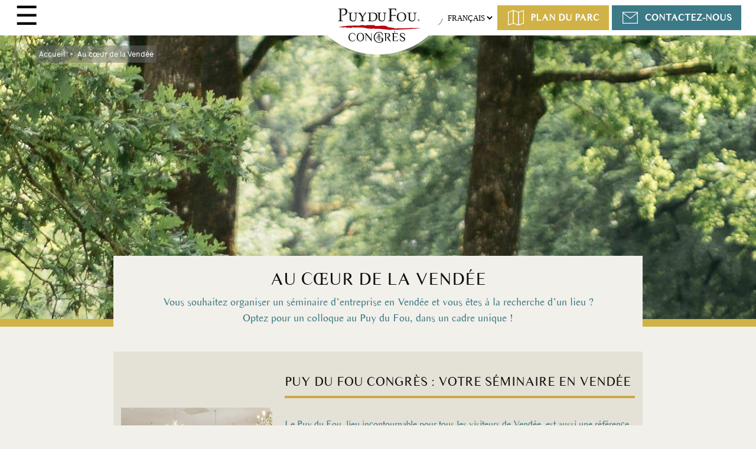

--- FILE ---
content_type: text/html; charset=UTF-8
request_url: https://congres.puydufou.com/fr/au-coeur-de-la-vendee
body_size: 10203
content:


<!-- THEME DEBUG -->
<!-- THEME HOOK: 'html' -->
<!-- FILE NAME SUGGESTIONS:
   ▪️ html--node--49.html.twig
   ▪️ html--node--%.html.twig
   ▪️ html--node.html.twig
   ✅ html.html.twig
-->
<!-- 💡 BEGIN CUSTOM TEMPLATE OUTPUT from 'themes/custom/congres_puydufou_2020/templates/layout/html.html.twig' -->
<!DOCTYPE html>
<html lang="fr" dir="ltr">
  <head>
    <meta charset="utf-8" />
<link rel="canonical" href="https://congres.puydufou.com/fr/au-coeur-de-la-vendee" />
<meta name="Generator" content="Drupal 10 (https://www.drupal.org)" />
<meta name="MobileOptimized" content="width" />
<meta name="HandheldFriendly" content="true" />
<meta name="viewport" content="width=device-width, initial-scale=1, shrink-to-fit=no" />
<meta http-equiv="x-ua-compatible" content="ie=edge" />
<link rel="icon" href="/themes/custom/congres_puydufou_2020/favicon.ico" type="image/vnd.microsoft.icon" />
<link rel="alternate" hreflang="fr" href="https://congres.puydufou.com/fr/au-coeur-de-la-vendee" />
<script src="/sites/default/files/google_tag/gtm_congres/google_tag.script.js?t91eys" defer></script>

    <title>Au cœur de la Vendée | Puy du Fou - Congrès</title>
    <link rel="stylesheet" media="all" href="/modules/contrib/pdf_seo/css/cookiesrgpd.css?t91eys" />
<link rel="stylesheet" media="all" href="/core/modules/system/css/components/align.module.css?t91eys" />
<link rel="stylesheet" media="all" href="/core/modules/system/css/components/fieldgroup.module.css?t91eys" />
<link rel="stylesheet" media="all" href="/core/modules/system/css/components/container-inline.module.css?t91eys" />
<link rel="stylesheet" media="all" href="/core/modules/system/css/components/clearfix.module.css?t91eys" />
<link rel="stylesheet" media="all" href="/core/modules/system/css/components/details.module.css?t91eys" />
<link rel="stylesheet" media="all" href="/core/modules/system/css/components/hidden.module.css?t91eys" />
<link rel="stylesheet" media="all" href="/core/modules/system/css/components/item-list.module.css?t91eys" />
<link rel="stylesheet" media="all" href="/core/modules/system/css/components/js.module.css?t91eys" />
<link rel="stylesheet" media="all" href="/core/modules/system/css/components/nowrap.module.css?t91eys" />
<link rel="stylesheet" media="all" href="/core/modules/system/css/components/position-container.module.css?t91eys" />
<link rel="stylesheet" media="all" href="/core/modules/system/css/components/reset-appearance.module.css?t91eys" />
<link rel="stylesheet" media="all" href="/core/modules/system/css/components/resize.module.css?t91eys" />
<link rel="stylesheet" media="all" href="/core/modules/system/css/components/system-status-counter.css?t91eys" />
<link rel="stylesheet" media="all" href="/core/modules/system/css/components/system-status-report-counters.css?t91eys" />
<link rel="stylesheet" media="all" href="/core/modules/system/css/components/system-status-report-general-info.css?t91eys" />
<link rel="stylesheet" media="all" href="/core/modules/system/css/components/tablesort.module.css?t91eys" />
<link rel="stylesheet" media="all" href="/core/../themes/contrib/bootstrap_barrio/components/breadcrumb/breadcrumb.css?t91eys" />
<link rel="stylesheet" media="all" href="/core/../themes/contrib/bootstrap_barrio/components/menu/menu.css?t91eys" />
<link rel="stylesheet" media="all" href="/modules/contrib/paragraphs/css/paragraphs.unpublished.css?t91eys" />
<link rel="stylesheet" media="all" href="/modules/custom/owlcarousel/css/owl.carousel.min.css?t91eys" />
<link rel="stylesheet" media="all" href="/modules/custom/owlcarousel/css/owl.theme.default.min.css?t91eys" />
<link rel="stylesheet" media="all" href="/themes/contrib/bootstrap_barrio/css/components/node.css?t91eys" />
<link rel="stylesheet" media="all" href="/themes/custom/congres_puydufou_2020/css/style.css?t91eys" />
<link rel="stylesheet" media="all" href="/themes/contrib/bootstrap_barrio/css/colors/messages/messages-light.css?t91eys" />
<link rel="stylesheet" media="all" href="https://cdnjs.cloudflare.com/ajax/libs/slick-carousel/1.9.0/slick.min.css" />
<link rel="stylesheet" media="all" href="https://cdnjs.cloudflare.com/ajax/libs/slick-carousel/1.9.0/slick-theme.min.css" />

    
    <meta name="google-site-verification" content="feSyH3E5k69IKiy9qGh2BXeLag0ZzQTt5gAfHTj2sb8" />
    <script type="text/javascript">(function(){function r(e){if(!window.frames[e]){if(document.body&&document.body.firstChild){var 
    t=document.body;var n=document.createElement("iframe");n.style.display="none";n.name=e;n.title=e;t.insertBefore(n,t.firstChild)}else{setTimeout(function(){r(e)},5)}}}function e(n,a,o,s,c){function 
    e(e,t,n,r){if(typeof n!=="function"){return}if(!window[a]){window[a]=[]}var i=false;if(c){i=c(e,r,n)}if(!i){window[a].push({command:e,version:t,callback:n,parameter:r})}}e.stub=true;e.stubVersion=2;function 
    t(r){if(!window[n]||window[n].stub!==true){return}if(!r.data){return}var i=typeof r.data==="string";var e;try{e=i?JSON.parse(r.data):r.data}catch(t){return}if(e[o]){var 
    a=e[o];window[n](a.command,a.version,function(e,t){var n={};n[s]={returnValue:e,success:t,callId:a.callId};if(r.source){r.source.postMessage(i?JSON.stringify(n):n,"*")}},a.parameter)}}if(typeof 
    window[n]!=="function"){window[n]=e;if(window.addEventListener){window.addEventListener("message",t,false)}else{window.attachEvent("onmessage",t)}}}e("__uspapi","__uspapiBuffer","__uspapiCall","__uspapiReturn");
    r("__uspapiLocator");e("__tcfapi","__tcfapiBuffer","__tcfapiCall","__tcfapiReturn");r("__tcfapiLocator");(function(e){var t=document.createElement("link");t.rel="preconnect";t.as="script";var n=document.createElement("link");
    n.rel="dns-prefetch";n.as="script";var r=document.createElement("script");r.id="spcloader";r.type="text/javascript";r["async"]=true;r.charset="utf-8";var 
    i="https://sdk.privacy-center.org/"+e+"/loader.js?target="+document.location.hostname;if(window.didomiConfig&&window.didomiConfig.user){var 
    a=window.didomiConfig.user;var o=a.country;var s=a.region;if(o){i=i+"&country="+o;if(s){i=i+"&region="+s}}}t.href="https://sdk.privacy-center.org/";n.href="https://sdk.privacy-center.org/";r.src=i;var 
    c=document.getElementsByTagName("script")[0];c.parentNode.insertBefore(t,c);c.parentNode.insertBefore(n,c);c.parentNode.insertBefore(r,c)})("2b02e607-85bb-46b6-a772-5ecbdb5b8d2e")})();</script>
  </head>
  <body class="layout-no-sidebars page-node-49 path-node node--type-page">
    <a href="#main-content" class="visually-hidden focusable skip-link">
      Aller au contenu principal
    </a>
    <noscript><iframe src="https://www.googletagmanager.com/ns.html?id=GTM-MQCFLRC&gtm_auth=U5GO5srIw52MJoV2-I3VHA&gtm_preview=env-1&gtm_cookies_win=x" height="0" width="0" style="display:none;visibility:hidden"></iframe></noscript>
    

<!-- THEME DEBUG -->
<!-- THEME HOOK: 'off_canvas_page_wrapper' -->
<!-- BEGIN OUTPUT from 'core/modules/system/templates/off-canvas-page-wrapper.html.twig' -->
  <div class="dialog-off-canvas-main-canvas" data-off-canvas-main-canvas>
    

<!-- THEME DEBUG -->
<!-- THEME HOOK: 'page' -->
<!-- FILE NAME SUGGESTIONS:
   ▪️ page--node--page.html.twig
   ▪️ page--node--49.html.twig
   ▪️ page--node--%.html.twig
   ▪️ page--node.html.twig
   ✅ page.html.twig
-->
<!-- 💡 BEGIN CUSTOM TEMPLATE OUTPUT from 'themes/custom/congres_puydufou_2020/templates/layout/page.html.twig' -->
<div id="page-wrapper">
    <div id="page">
        <header id="header" class="header" role="banner" aria-label="Site header">

            
                <div>

                    

<!-- THEME DEBUG -->
<!-- THEME HOOK: 'region' -->
<!-- FILE NAME SUGGESTIONS:
   ▪️ region--side-bar-menu.html.twig
   ✅ region.html.twig
-->
<!-- BEGIN OUTPUT from 'themes/contrib/bootstrap_barrio/templates/layout/region.html.twig' -->
  <section class="row region region-side-bar-menu">
    

<!-- THEME DEBUG -->
<!-- THEME HOOK: 'block' -->
<!-- FILE NAME SUGGESTIONS:
   ▪️ block--congres-puydufou-2020-main-menu.html.twig
   ▪️ block--system-menu-block--main.html.twig
   ✅ block--system-menu-block.html.twig
   ▪️ block--system.html.twig
   ▪️ block.html.twig
-->
<!-- BEGIN OUTPUT from 'themes/contrib/bootstrap_barrio/templates/block/block--system-menu-block.html.twig' -->
<nav role="navigation" aria-labelledby="block-congres-puydufou-2020-main-menu-menu" id="block-congres-puydufou-2020-main-menu" class="block block-menu navigation menu--main">
            
  <h2 class="visually-hidden" id="block-congres-puydufou-2020-main-menu-menu">Navigation principale</h2>
  

        

<!-- THEME DEBUG -->
<!-- THEME HOOK: 'menu__main' -->
<!-- FILE NAME SUGGESTIONS:
   ✅ menu--main.html.twig
   ✅ menu--main.html.twig
   ▪️ menu.html.twig
-->
<!-- 💡 BEGIN CUSTOM TEMPLATE OUTPUT from 'themes/custom/congres_puydufou_2020/templates/navigation/menu--main.html.twig' -->



<div class="entry">
    <span class="bt-action bt-action-discover">
        Découvrez aussi
    </span>
            
            

            <ul id="block-congres-puydufou-2020-main-menu" class="clearfix menu hide main-menu">

                <span class="effect"></span>
            
                                            
                        
                        <li class="menu-item menu-item--expanded menu-id-007fdb13-4edd-4ad8-b276-6fac165daf9a">
                                                            <span class="lvl1">Nos espaces et services</span>
                                                            
                                                                    
                            <div class="megamenu">
                                        <ul class="menu">
                    
                                            
                        
                        <li class="menu-item menu-id-ac77efca-c84d-4eca-beaa-12776ca7e05e">
                                                            <a href="/fr/le-theatre-moliere" target="_self" data-drupal-link-system-path="node/1">Notre Palais des Congrès</a>
                            
                            
                                                    </li>
                                            
                        
                        <li class="menu-item menu-id-3d10ea58-37ae-405a-87a3-625992a493cc">
                                                            <a href="/fr/espaces-de-reunion" data-drupal-link-system-path="espaces-de-reunion">Nos salles de réunion</a>
                            
                            
                                                    </li>
                                            
                        
                        <li class="menu-item menu-id-c86fa892-5321-4f28-b242-e5e80a6f196e">
                                                            <a href="/fr/hebergements" data-drupal-link-system-path="hebergements">Hébergements</a>
                            
                            
                                                    </li>
                                            
                        
                        <li class="menu-item menu-id-1954d246-e814-4147-8871-a2c4b2a8d029">
                                                            <a href="/fr/restauration-daffaires" data-drupal-link-system-path="node/93">Restauration d&#039;affaires</a>
                            
                            
                                                    </li>
                                            
                        
                        <li class="menu-item menu-id-ac343cec-b451-44d5-b548-709fa3be6600">
                                                            <a href="/fr/spectacles-privatises-activites-personnalisees" data-drupal-link-system-path="node/61">Spectacles privatisés et activités personnalisées</a>
                            
                            
                                                    </li>
                                            
                        
                        <li class="menu-item menu-id-4fdc3365-3b25-43b0-acdf-09a76a99d65e">
                                                            <a href="https://www.baovirtuelle.com/PDFC/" target="_blank" title="Découvrez nos salles de réunion grâce à cet outil et parcourez les différentes configurations possibles.">Modélisation 3D des espaces</a>
                            
                            
                                                    </li>
                                    </ul>

                                </div>
                        
                            
                                                                                                                </li>
                                            
                        
                        <li class="menu-item menu-item--expanded menu-id-fb5d1390-00f3-487f-8179-22c18afdd357">
                                                            <span class="lvl1">Vos événements</span>
                                                            
                                                                    
                            <div class="megamenu">
                                        <ul class="menu">
                    
                                            
                        
                        <li class="menu-item menu-id-59a065bf-35cb-48fc-82a0-ba4073b5c049">
                                                            <a href="/fr/residentiel-ou-semi-residentiel" data-drupal-link-system-path="node/50">Votre séminaire résidentiel</a>
                            
                            
                                                    </li>
                                            
                        
                        <li class="menu-item menu-id-674700db-af89-4e78-b04a-59da8200bc79">
                                                            <a href="/fr/votre-evenement-digital-clef-en-main-en-direct-du-puy-du-fou" data-drupal-link-system-path="node/94">Votre événement digital</a>
                            
                            
                                                    </li>
                                            
                        
                        <li class="menu-item menu-id-7616661a-dad6-4a50-b199-490831b97e91">
                                                            <a href="/fr/organisation-de-votre-salon" data-drupal-link-system-path="node/56">Votre Salon</a>
                            
                            
                                                    </li>
                                            
                        
                        <li class="menu-item menu-id-70040aa5-a75c-4bbc-b261-a910b9006759">
                                                            <a href="/fr/organisation-de-votre-congres" data-drupal-link-system-path="node/53">Votre Congrès</a>
                            
                            
                                                    </li>
                                    </ul>

                                </div>
                        
                            
                                                                                                                </li>
                                            
                        
                        <li class="menu-item menu-item--expanded menu-id-98c1d731-d2b9-4c92-befa-e38e6b70e50f">
                                                            <span class="lvl1">Infos pratiques</span>
                                                            
                                                                    
                            <div class="megamenu">
                                        <ul class="menu">
                    
                                            
                        
                        <li class="menu-item menu-id-fb837a3b-93db-4df5-923f-d6ec7c015dcd">
                                                            <a href="/fr/contactez-nous" data-drupal-link-system-path="node/36">Contacts</a>
                            
                            
                                                    </li>
                                            
                        
                        <li class="menu-item menu-id-cb2132fa-86ac-49c2-9593-681a9f31cb79">
                                                            <a href="/fr/comment-venir-au-puy-du-fou" data-drupal-link-system-path="node/45">Comment venir ?</a>
                            
                            
                                                    </li>
                                            
                        
                        <li class="menu-item menu-id-89e1d454-bb0d-4e91-9fad-7e953349d3c8">
                                                            <a href="/fr/notre-mediatheque" data-drupal-link-system-path="node/89">Notre médiathèque</a>
                            
                            
                                                    </li>
                                            
                        
                        <li class="menu-item menu-id-7422fde1-c9fc-4335-9275-ebb7bc2f0e27">
                                                            <a href="/fr/nos-engagements" data-drupal-link-system-path="node/62">Nos engagements</a>
                            
                            
                                                    </li>
                                            
                        
                        <li class="menu-item menu-id-a9ddce94-e780-4155-809c-7fb3623d43fa">
                                                            <a href="/fr/brochure" data-drupal-link-system-path="node/46">Brochure</a>
                            
                            
                                                    </li>
                                            
                        
                        <li class="menu-item menu-id-67f57cfc-14a6-41e6-834f-c0665a8e2325">
                                                            <a href="/fr/nos-chiffres-cles" data-drupal-link-system-path="node/59">Nos chiffres clés</a>
                            
                            
                                                    </li>
                                    </ul>

                                </div>
                        
                            
                                                                                                                </li>
                                            
                        
                        <li class="menu-item menu-id-84be7536-9bf6-476f-b1c1-183176dc4772">
                                                            <a href="/fr/nos-realisations" class="lvl1" data-drupal-link-system-path="nos-realisations">Nos réalisations</a>
                            
                            
                                                                                                                </li>
                                            
                        
                        <li class="menu-item menu-id-02ef6f5e-d815-4c41-89cb-ea4da0b129d3">
                                                            <a href="/fr/notre-equipe" class="lvl1" data-drupal-link-system-path="notre-equipe">Notre équipe</a>
                            
                            
                                                                                                                </li>
                                    </ul>

                            
</div>



    
<!-- END CUSTOM TEMPLATE OUTPUT from 'themes/custom/congres_puydufou_2020/templates/navigation/menu--main.html.twig' -->


  </nav>

<!-- END OUTPUT from 'themes/contrib/bootstrap_barrio/templates/block/block--system-menu-block.html.twig' -->


  </section>

<!-- END OUTPUT from 'themes/contrib/bootstrap_barrio/templates/layout/region.html.twig' -->



                </div>

            
            
                <div class="container-fluid">

                    <div class="header">

                        <div class="row">

                            <div class="col col-burger">

                                <img src="/themes/custom/congres_puydufou_2020/images/icn-burger.svg" alt="menu" class="icn-burger" />

                            </div>

                            <a href="/fr">

                                <img src="/themes/custom/congres_puydufou_2020/images/logo-puy-du-fou.svg" alt="logo Puy Du Fou" class="logo-header" />

                            </a>

                            <div class="col">

                                <div class="header-col-right">

                                    

<!-- THEME DEBUG -->
<!-- THEME HOOK: 'region' -->
<!-- FILE NAME SUGGESTIONS:
   ▪️ region--language-switcher.html.twig
   ✅ region.html.twig
-->
<!-- BEGIN OUTPUT from 'themes/contrib/bootstrap_barrio/templates/layout/region.html.twig' -->
  <section class="row region region-language-switcher">
    

<!-- THEME DEBUG -->
<!-- THEME HOOK: 'block' -->
<!-- FILE NAME SUGGESTIONS:
   ▪️ block--mobilelanguageblock.html.twig
   ▪️ block--mobile-language-block.html.twig
   ▪️ block--pdf-common.html.twig
   ✅ block.html.twig
-->
<!-- BEGIN OUTPUT from 'themes/contrib/bootstrap_barrio/templates/block/block.html.twig' -->
<div id="block-mobilelanguageblock" class="block block-pdf-common block-mobile-language-block">
  
    
      <div class="content">
      

<!-- THEME DEBUG -->
<!-- THEME HOOK: 'mobile_language_select' -->
<!-- BEGIN OUTPUT from 'modules/custom/pdf_common/templates/mobile-language-select.html.twig' -->
<label for="mobile_language_select" style="display: none">Liste des langues</label>
<select class="form-select" id="mobile_language_select">
            <option value="fr" selected
                                    data-url="/fr/au-coeur-de-la-vendee?language_content_entity=fr"
                        >Français</option>
            <option value="en" 
                                    data-url="/en/node/49?language_content_entity=en"
                        >English</option>
    </select>
<select class="form-select" id="mobile_size_language_select">
                <option value="fr" selected
                    data-url="/fr/au-coeur-de-la-vendee?language_content_entity=fr"
                    >Fr</option>
                <option value="en" 
                    data-url="/en/node/49?language_content_entity=en"
                    >En</option>
    </select>

<!-- END OUTPUT from 'modules/custom/pdf_common/templates/mobile-language-select.html.twig' -->


    </div>
  </div>

<!-- END OUTPUT from 'themes/contrib/bootstrap_barrio/templates/block/block.html.twig' -->


  </section>

<!-- END OUTPUT from 'themes/contrib/bootstrap_barrio/templates/layout/region.html.twig' -->



                                    <a href="/fr/map" class="cta-primary cta-yellow-bgd cta-icn cta-plan"><span>Plan du parc</span></a>

                                    <a href="/fr/contactez-nous" class="cta-primary cta-green-bgd cta-icn cta-contact"><span>Contactez-nous</span></a>

                                </div>

                            </div>

                        </div>

                    </div>

                </div>

                    </header>


        
            <div class="breadcrumb-pdf">

<!-- THEME DEBUG -->
<!-- THEME HOOK: 'region' -->
<!-- FILE NAME SUGGESTIONS:
   ✅ region--nowrap.html.twig
   ▪️ region--breadcrumb.html.twig
   ▪️ region.html.twig
-->
<!-- BEGIN OUTPUT from 'themes/contrib/bootstrap_barrio/templates/layout/region--nowrap.html.twig' -->
  

<!-- THEME DEBUG -->
<!-- THEME HOOK: 'block' -->
<!-- FILE NAME SUGGESTIONS:
   ▪️ block--filsdariane.html.twig
   ▪️ block--system-breadcrumb-block.html.twig
   ▪️ block--system.html.twig
   ✅ block.html.twig
-->
<!-- BEGIN OUTPUT from 'themes/contrib/bootstrap_barrio/templates/block/block.html.twig' -->
<div id="block-filsdariane" class="block block-system block-system-breadcrumb-block">
  
    
      <div class="content">
      

<!-- THEME DEBUG -->
<!-- THEME HOOK: 'breadcrumb' -->
<!-- BEGIN OUTPUT from 'themes/contrib/bootstrap_barrio/templates/navigation/breadcrumb.html.twig' -->

  <!-- 🥮 Component start: bootstrap_barrio:breadcrumb --><nav role="navigation" aria-label="breadcrumb" style="">
  <ol class="breadcrumb">
            <li class="breadcrumb-item">
        <a href="/fr">Accueil</a>
      </li>
                <li class="breadcrumb-item active">
        Au cœur de la Vendée
      </li>
        </ol>
</nav>
<!-- 🥮 Component end: bootstrap_barrio:breadcrumb -->

<!-- END OUTPUT from 'themes/contrib/bootstrap_barrio/templates/navigation/breadcrumb.html.twig' -->


    </div>
  </div>

<!-- END OUTPUT from 'themes/contrib/bootstrap_barrio/templates/block/block.html.twig' -->



<!-- END OUTPUT from 'themes/contrib/bootstrap_barrio/templates/layout/region--nowrap.html.twig' -->

</div>

        

        
                        <div id="main-wrapper" class="layout-main-wrapper clearfix">
                            <div id="main" class="">
                                        <div class="row-offcanvas row-offcanvas-left clearfix">
                        <main>
                            <section class="section">
                                <a id="main-content" tabindex="-1"></a>
                                

<!-- THEME DEBUG -->
<!-- THEME HOOK: 'region' -->
<!-- FILE NAME SUGGESTIONS:
   ✅ region--nowrap.html.twig
   ▪️ region--content.html.twig
   ▪️ region.html.twig
-->
<!-- BEGIN OUTPUT from 'themes/contrib/bootstrap_barrio/templates/layout/region--nowrap.html.twig' -->
  <div data-drupal-messages-fallback class="hidden"></div>

<!-- THEME DEBUG -->
<!-- THEME HOOK: 'block' -->
<!-- FILE NAME SUGGESTIONS:
   ▪️ block--congres-puydufou-2020-page-title.html.twig
   ▪️ block--page-title-block.html.twig
   ▪️ block--core.html.twig
   ✅ block.html.twig
-->
<!-- BEGIN OUTPUT from 'themes/contrib/bootstrap_barrio/templates/block/block.html.twig' -->
<div id="block-congres-puydufou-2020-page-title" class="block block-core block-page-title-block">
  
    
      <div class="content">
      

<!-- THEME DEBUG -->
<!-- THEME HOOK: 'page_title' -->
<!-- BEGIN OUTPUT from 'themes/contrib/bootstrap_barrio/templates/content/page-title.html.twig' -->

  <h1 class="title">

<!-- THEME DEBUG -->
<!-- THEME HOOK: 'field' -->
<!-- FILE NAME SUGGESTIONS:
   ▪️ field--node--title--page.html.twig
   ✅ field--node--title.html.twig
   ▪️ field--node--page.html.twig
   ▪️ field--title.html.twig
   ▪️ field--string.html.twig
   ▪️ field.html.twig
-->
<!-- BEGIN OUTPUT from 'themes/contrib/bootstrap_barrio/templates/field/field--node--title.html.twig' -->
<span class="field field--name-title field--type-string field--label-hidden">Au cœur de la Vendée</span>

<!-- END OUTPUT from 'themes/contrib/bootstrap_barrio/templates/field/field--node--title.html.twig' -->

</h1>


<!-- END OUTPUT from 'themes/contrib/bootstrap_barrio/templates/content/page-title.html.twig' -->


    </div>
  </div>

<!-- END OUTPUT from 'themes/contrib/bootstrap_barrio/templates/block/block.html.twig' -->



<!-- THEME DEBUG -->
<!-- THEME HOOK: 'block' -->
<!-- FILE NAME SUGGESTIONS:
   ▪️ block--congres-puydufou-2020-content.html.twig
   ▪️ block--system-main-block.html.twig
   ▪️ block--system.html.twig
   ✅ block.html.twig
-->
<!-- BEGIN OUTPUT from 'themes/contrib/bootstrap_barrio/templates/block/block.html.twig' -->
<div id="block-congres-puydufou-2020-content" class="block block-system block-system-main-block">
  
    
      <div class="content">
      

<!-- THEME DEBUG -->
<!-- THEME HOOK: 'node' -->
<!-- FILE NAME SUGGESTIONS:
   ▪️ node--49--full.html.twig
   ▪️ node--49.html.twig
   ✅ node--page--full.html.twig
   ▪️ node--page.html.twig
   ▪️ node--full.html.twig
   ▪️ node.html.twig
-->
<!-- 💡 BEGIN CUSTOM TEMPLATE OUTPUT from 'themes/custom/congres_puydufou_2020/templates/content/node--page--full.html.twig' -->


<article data-history-node-id="49" class="node node--type-page node--view-mode-full clearfix">

    <div class="hero-image-full">

      <div class="hero-media">
        
            

<!-- THEME DEBUG -->
<!-- THEME HOOK: 'field' -->
<!-- FILE NAME SUGGESTIONS:
   ▪️ field--node--field-img-main--page.html.twig
   ▪️ field--node--field-img-main.html.twig
   ▪️ field--node--page.html.twig
   ▪️ field--field-img-main.html.twig
   ▪️ field--image.html.twig
   ✅ field.html.twig
-->
<!-- BEGIN OUTPUT from 'themes/contrib/bootstrap_barrio/templates/field/field.html.twig' -->

            <div class="field field--name-field-img-main field--type-image field--label-hidden field__item">

<!-- THEME DEBUG -->
<!-- THEME HOOK: 'image_formatter' -->
<!-- BEGIN OUTPUT from 'themes/contrib/bootstrap_barrio/templates/field/image-formatter.html.twig' -->
  

<!-- THEME DEBUG -->
<!-- THEME HOOK: 'image' -->
<!-- BEGIN OUTPUT from 'themes/contrib/bootstrap_barrio/templates/field/image.html.twig' -->
<img src="/sites/default/files/2020-09/vendee.jpg" width="6720" height="4480" alt="Au cœur de la Vendée" loading="lazy" />

<!-- END OUTPUT from 'themes/contrib/bootstrap_barrio/templates/field/image.html.twig' -->



<!-- END OUTPUT from 'themes/contrib/bootstrap_barrio/templates/field/image-formatter.html.twig' -->

</div>
      
<!-- END OUTPUT from 'themes/contrib/bootstrap_barrio/templates/field/field.html.twig' -->



              </div>

    </div>

  

	<div class="node__content node__content__page clearfix">
		<div class="container-main-intro">
      <h1>

<!-- THEME DEBUG -->
<!-- THEME HOOK: 'field' -->
<!-- FILE NAME SUGGESTIONS:
   ▪️ field--node--title--page.html.twig
   ✅ field--node--title.html.twig
   ▪️ field--node--page.html.twig
   ▪️ field--title.html.twig
   ▪️ field--string.html.twig
   ▪️ field.html.twig
-->
<!-- BEGIN OUTPUT from 'themes/contrib/bootstrap_barrio/templates/field/field--node--title.html.twig' -->
<span class="field field--name-title field--type-string field--label-hidden">Au cœur de la Vendée</span>

<!-- END OUTPUT from 'themes/contrib/bootstrap_barrio/templates/field/field--node--title.html.twig' -->

</h1>
      <div class="subtitle">
        

<!-- THEME DEBUG -->
<!-- THEME HOOK: 'field' -->
<!-- FILE NAME SUGGESTIONS:
   ▪️ field--node--field-text-1--page.html.twig
   ▪️ field--node--field-text-1.html.twig
   ▪️ field--node--page.html.twig
   ▪️ field--field-text-1.html.twig
   ▪️ field--string.html.twig
   ✅ field.html.twig
-->
<!-- BEGIN OUTPUT from 'themes/contrib/bootstrap_barrio/templates/field/field.html.twig' -->

            <div class="field field--name-field-text-1 field--type-string field--label-hidden field__item">Vous souhaitez organiser un séminaire d’entreprise en Vendée et vous êtes à la recherche d’un lieu ? Optez pour un colloque au Puy du Fou, dans un cadre unique ! </div>
      
<!-- END OUTPUT from 'themes/contrib/bootstrap_barrio/templates/field/field.html.twig' -->


      </div>
    </div>
    <div class="container-main-paragraph">
      

<!-- THEME DEBUG -->
<!-- THEME HOOK: 'field' -->
<!-- FILE NAME SUGGESTIONS:
   ▪️ field--node--field-paragraph--page.html.twig
   ▪️ field--node--field-paragraph.html.twig
   ▪️ field--node--page.html.twig
   ▪️ field--field-paragraph.html.twig
   ▪️ field--entity-reference-revisions.html.twig
   ✅ field.html.twig
-->
<!-- BEGIN OUTPUT from 'themes/contrib/bootstrap_barrio/templates/field/field.html.twig' -->

      <div class="field field--name-field-paragraph field--type-entity-reference-revisions field--label-hidden field__items">
              <div class="field__item">

<!-- THEME DEBUG -->
<!-- THEME HOOK: 'paragraph' -->
<!-- FILE NAME SUGGESTIONS:
   ✅ paragraph--images-text--left.html.twig
   ▪️ paragraph--images-text--default.html.twig
   ▪️ paragraph--images-text.html.twig
   ▪️ paragraph--default.html.twig
   ▪️ paragraph.html.twig
-->
<!-- 💡 BEGIN CUSTOM TEMPLATE OUTPUT from 'themes/custom/congres_puydufou_2020/templates/paragraph/paragraph--images-text--left.html.twig' -->
<div class="container-paragraph container-paragraph-image-text-left">
  <div class="paragraph paragraph--type--images-text paragraph--type--images-text--left paragraph--view-mode--default">
              

<!-- THEME DEBUG -->
<!-- THEME HOOK: 'field' -->
<!-- FILE NAME SUGGESTIONS:
   ▪️ field--paragraph--field-images--images-text.html.twig
   ▪️ field--paragraph--field-images.html.twig
   ▪️ field--paragraph--images-text.html.twig
   ▪️ field--field-images.html.twig
   ▪️ field--image.html.twig
   ✅ field.html.twig
-->
<!-- BEGIN OUTPUT from 'themes/contrib/bootstrap_barrio/templates/field/field.html.twig' -->

      <div class="field field--name-field-images field--type-image field--label-hidden field__items">
              <div class="field__item">

<!-- THEME DEBUG -->
<!-- THEME HOOK: 'owlcarousel' -->
<!-- BEGIN OUTPUT from 'modules/custom/owlcarousel/templates/owlcarousel.html.twig' -->


<div class="container-696dc795b2066 owl-carousel">
    

<!-- THEME DEBUG -->
<!-- THEME HOOK: 'image_formatter' -->
<!-- BEGIN OUTPUT from 'themes/contrib/bootstrap_barrio/templates/field/image-formatter.html.twig' -->
  

<!-- THEME DEBUG -->
<!-- THEME HOOK: 'image_style' -->
<!-- BEGIN OUTPUT from 'themes/contrib/bootstrap_barrio/templates/field/image-style.html.twig' -->


<!-- THEME DEBUG -->
<!-- THEME HOOK: 'image' -->
<!-- BEGIN OUTPUT from 'themes/contrib/bootstrap_barrio/templates/field/image.html.twig' -->
<img loading="lazy" src="/sites/default/files/styles/768x768/public/2020-09/1._puy_du_fou_congres_-_votre_seminaire_en_vendee_recadre.jpg?itok=gKKscU6O" width="768" height="768" alt="Puy du Fou Congrès : votre séminaire en Vendée" class="image-style-_68x768" />

<!-- END OUTPUT from 'themes/contrib/bootstrap_barrio/templates/field/image.html.twig' -->



<!-- END OUTPUT from 'themes/contrib/bootstrap_barrio/templates/field/image-style.html.twig' -->



<!-- END OUTPUT from 'themes/contrib/bootstrap_barrio/templates/field/image-formatter.html.twig' -->


</div>
<!-- END OUTPUT from 'modules/custom/owlcarousel/templates/owlcarousel.html.twig' -->

</div>
          </div>
  
<!-- END OUTPUT from 'themes/contrib/bootstrap_barrio/templates/field/field.html.twig' -->


        

<!-- THEME DEBUG -->
<!-- THEME HOOK: 'field' -->
<!-- FILE NAME SUGGESTIONS:
   ▪️ field--paragraph--field-content--images-text.html.twig
   ▪️ field--paragraph--field-content.html.twig
   ▪️ field--paragraph--images-text.html.twig
   ▪️ field--field-content.html.twig
   ✅ field--text-long.html.twig
   ▪️ field.html.twig
-->
<!-- BEGIN OUTPUT from 'themes/contrib/bootstrap_barrio/templates/field/field--text-long.html.twig' -->

            <div class="clearfix text-formatted field field--name-field-content field--type-text-long field--label-hidden field__item"><h2>Puy du Fou Congrès : votre séminaire en Vendée</h2>

<p>Le Puy du Fou, lieu incontournable pour tous les visiteurs de Vendée, est aussi une référence dans l’univers du tourisme d’affaires grâce à son entité dédiée : Puy du Fou Congrès. Avec son Palais des Congrès de 3 500m2 et des salles de réunion modulables, le lieu attire des entreprises de toute la France pour l’organisation d’événements professionnels. Ses grands espaces polyvalents et modulables permettent d’accueillir tout type d’événements : réunions, conventions, séminaires, colloques, salons… Puy du Fou Congrès s’est d’ailleurs doté en 2020 d’un complexe unique en Vendée : “Le Théâtre Molière”, un Palais des Congrès géant pour recevoir vos invités sous les ors du Roi Soleil dans des conditions de confort optimales. Un Palais des Congrès unique en son genre avec des salles de réunions tout équipées : connexion wifi, écran led, sonorisation, micros, tablettes domotiques murales.</p>

<p>Si vous désirez organiser un séminaire semi-résidentiel ou résidentiel notre complexe est doté de 5 hôtels et restaurants thématisés de l’ère Romain jusqu’au XVIIème siècle pour prolonger votre voyage dans le temps.</p></div>
      
<!-- END OUTPUT from 'themes/contrib/bootstrap_barrio/templates/field/field--text-long.html.twig' -->


        </div>
</div>

<!-- END CUSTOM TEMPLATE OUTPUT from 'themes/custom/congres_puydufou_2020/templates/paragraph/paragraph--images-text--left.html.twig' -->

</div>
              <div class="field__item">

<!-- THEME DEBUG -->
<!-- THEME HOOK: 'paragraph' -->
<!-- FILE NAME SUGGESTIONS:
   ✅ paragraph--images-text--left.html.twig
   ▪️ paragraph--images-text--default.html.twig
   ▪️ paragraph--images-text.html.twig
   ▪️ paragraph--default.html.twig
   ▪️ paragraph.html.twig
-->
<!-- 💡 BEGIN CUSTOM TEMPLATE OUTPUT from 'themes/custom/congres_puydufou_2020/templates/paragraph/paragraph--images-text--left.html.twig' -->
<div class="container-paragraph container-paragraph-image-text-left">
  <div class="paragraph paragraph--type--images-text paragraph--type--images-text--left paragraph--view-mode--default">
              

<!-- THEME DEBUG -->
<!-- THEME HOOK: 'field' -->
<!-- FILE NAME SUGGESTIONS:
   ▪️ field--paragraph--field-images--images-text.html.twig
   ▪️ field--paragraph--field-images.html.twig
   ▪️ field--paragraph--images-text.html.twig
   ▪️ field--field-images.html.twig
   ▪️ field--image.html.twig
   ✅ field.html.twig
-->
<!-- BEGIN OUTPUT from 'themes/contrib/bootstrap_barrio/templates/field/field.html.twig' -->

      <div class="field field--name-field-images field--type-image field--label-hidden field__items">
              <div class="field__item">

<!-- THEME DEBUG -->
<!-- THEME HOOK: 'owlcarousel' -->
<!-- BEGIN OUTPUT from 'modules/custom/owlcarousel/templates/owlcarousel.html.twig' -->


<div class="container-696dc795c4891 owl-carousel">
    

<!-- THEME DEBUG -->
<!-- THEME HOOK: 'image_formatter' -->
<!-- BEGIN OUTPUT from 'themes/contrib/bootstrap_barrio/templates/field/image-formatter.html.twig' -->
  

<!-- THEME DEBUG -->
<!-- THEME HOOK: 'image_style' -->
<!-- BEGIN OUTPUT from 'themes/contrib/bootstrap_barrio/templates/field/image-style.html.twig' -->


<!-- THEME DEBUG -->
<!-- THEME HOOK: 'image' -->
<!-- BEGIN OUTPUT from 'themes/contrib/bootstrap_barrio/templates/field/image.html.twig' -->
<img loading="lazy" src="/sites/default/files/styles/768x768/public/2020-09/2._votre_seminaire_en_pleine_nature_recadre.jpg?itok=d7hDqBbV" width="768" height="768" alt="Votre séminaire en pleine nature" class="image-style-_68x768" />

<!-- END OUTPUT from 'themes/contrib/bootstrap_barrio/templates/field/image.html.twig' -->



<!-- END OUTPUT from 'themes/contrib/bootstrap_barrio/templates/field/image-style.html.twig' -->



<!-- END OUTPUT from 'themes/contrib/bootstrap_barrio/templates/field/image-formatter.html.twig' -->


</div>
<!-- END OUTPUT from 'modules/custom/owlcarousel/templates/owlcarousel.html.twig' -->

</div>
          </div>
  
<!-- END OUTPUT from 'themes/contrib/bootstrap_barrio/templates/field/field.html.twig' -->


        

<!-- THEME DEBUG -->
<!-- THEME HOOK: 'field' -->
<!-- FILE NAME SUGGESTIONS:
   ▪️ field--paragraph--field-content--images-text.html.twig
   ▪️ field--paragraph--field-content.html.twig
   ▪️ field--paragraph--images-text.html.twig
   ▪️ field--field-content.html.twig
   ✅ field--text-long.html.twig
   ▪️ field.html.twig
-->
<!-- BEGIN OUTPUT from 'themes/contrib/bootstrap_barrio/templates/field/field--text-long.html.twig' -->

            <div class="clearfix text-formatted field field--name-field-content field--type-text-long field--label-hidden field__item"><h2>Votre séminaire en pleine nature</h2>

<p>Au Puy du Fou la nature est reine et il a toujours été une priorité de la protéger. C’est pourquoi nos infrastructures ont entièrement été construites en harmonie avec elle. Situé au cœur de 50 hectares de nature notre site est un véritable écrin de verdure. Le Puy du Fou offre un cadre idéal pour votre séminaire d’entreprise ou vos événements professionnels.</p></div>
      
<!-- END OUTPUT from 'themes/contrib/bootstrap_barrio/templates/field/field--text-long.html.twig' -->


        </div>
</div>

<!-- END CUSTOM TEMPLATE OUTPUT from 'themes/custom/congres_puydufou_2020/templates/paragraph/paragraph--images-text--left.html.twig' -->

</div>
              <div class="field__item">

<!-- THEME DEBUG -->
<!-- THEME HOOK: 'paragraph' -->
<!-- FILE NAME SUGGESTIONS:
   ✅ paragraph--images-text--left.html.twig
   ▪️ paragraph--images-text--default.html.twig
   ▪️ paragraph--images-text.html.twig
   ▪️ paragraph--default.html.twig
   ▪️ paragraph.html.twig
-->
<!-- 💡 BEGIN CUSTOM TEMPLATE OUTPUT from 'themes/custom/congres_puydufou_2020/templates/paragraph/paragraph--images-text--left.html.twig' -->
<div class="container-paragraph container-paragraph-image-text-left">
  <div class="paragraph paragraph--type--images-text paragraph--type--images-text--left paragraph--view-mode--default">
              

<!-- THEME DEBUG -->
<!-- THEME HOOK: 'field' -->
<!-- FILE NAME SUGGESTIONS:
   ▪️ field--paragraph--field-images--images-text.html.twig
   ▪️ field--paragraph--field-images.html.twig
   ▪️ field--paragraph--images-text.html.twig
   ▪️ field--field-images.html.twig
   ▪️ field--image.html.twig
   ✅ field.html.twig
-->
<!-- BEGIN OUTPUT from 'themes/contrib/bootstrap_barrio/templates/field/field.html.twig' -->

      <div class="field field--name-field-images field--type-image field--label-hidden field__items">
              <div class="field__item">

<!-- THEME DEBUG -->
<!-- THEME HOOK: 'owlcarousel' -->
<!-- BEGIN OUTPUT from 'modules/custom/owlcarousel/templates/owlcarousel.html.twig' -->


<div class="container-696dc795c5fea owl-carousel">
    

<!-- THEME DEBUG -->
<!-- THEME HOOK: 'image_formatter' -->
<!-- BEGIN OUTPUT from 'themes/contrib/bootstrap_barrio/templates/field/image-formatter.html.twig' -->
  

<!-- THEME DEBUG -->
<!-- THEME HOOK: 'image_style' -->
<!-- BEGIN OUTPUT from 'themes/contrib/bootstrap_barrio/templates/field/image-style.html.twig' -->


<!-- THEME DEBUG -->
<!-- THEME HOOK: 'image' -->
<!-- BEGIN OUTPUT from 'themes/contrib/bootstrap_barrio/templates/field/image.html.twig' -->
<img loading="lazy" src="/sites/default/files/styles/768x768/public/2020-09/carte_france_maj.png?itok=CaAxMGdi" width="768" height="768" alt="Comment venir au Puy du Fou ?" class="image-style-_68x768" />

<!-- END OUTPUT from 'themes/contrib/bootstrap_barrio/templates/field/image.html.twig' -->



<!-- END OUTPUT from 'themes/contrib/bootstrap_barrio/templates/field/image-style.html.twig' -->



<!-- END OUTPUT from 'themes/contrib/bootstrap_barrio/templates/field/image-formatter.html.twig' -->


</div>
<!-- END OUTPUT from 'modules/custom/owlcarousel/templates/owlcarousel.html.twig' -->

</div>
          </div>
  
<!-- END OUTPUT from 'themes/contrib/bootstrap_barrio/templates/field/field.html.twig' -->


        

<!-- THEME DEBUG -->
<!-- THEME HOOK: 'field' -->
<!-- FILE NAME SUGGESTIONS:
   ▪️ field--paragraph--field-content--images-text.html.twig
   ▪️ field--paragraph--field-content.html.twig
   ▪️ field--paragraph--images-text.html.twig
   ▪️ field--field-content.html.twig
   ✅ field--text-long.html.twig
   ▪️ field.html.twig
-->
<!-- BEGIN OUTPUT from 'themes/contrib/bootstrap_barrio/templates/field/field--text-long.html.twig' -->

            <div class="clearfix text-formatted field field--name-field-content field--type-text-long field--label-hidden field__item"><h2>Comment venir au Puy du Fou ?</h2>

<p>Implanté au coeur du bocage vendéen, le Puy Fou se trouve à 1 heure des Sables d’Olonnes et de Nantes, à 45 minutes de la Roche-sur-Yon, et à 15 minutes des Herbiers. Le Puy du Fou est accessible par la route, via l’autoroute A87, sortie n°28. Pour vous stationner, nous mettons à votre disposition, à proximité de nos infrastructures, un grand parking gratuit de 400 places. Le Puy du Fou est également situé à 1 heure de l'aéroport Nantes Atlantique et à 1 heure de la gare TGV d’Angers. Nous proposons un service de navette pour rejoindre le Puy du Fou depuis l'aéroport de Nantes et la Gare d’Angers.</p></div>
      
<!-- END OUTPUT from 'themes/contrib/bootstrap_barrio/templates/field/field--text-long.html.twig' -->


        </div>
</div>

<!-- END CUSTOM TEMPLATE OUTPUT from 'themes/custom/congres_puydufou_2020/templates/paragraph/paragraph--images-text--left.html.twig' -->

</div>
          </div>
  
<!-- END OUTPUT from 'themes/contrib/bootstrap_barrio/templates/field/field.html.twig' -->


    </div>
	</div>
</article>

<!-- END CUSTOM TEMPLATE OUTPUT from 'themes/custom/congres_puydufou_2020/templates/content/node--page--full.html.twig' -->


    </div>
  </div>

<!-- END OUTPUT from 'themes/contrib/bootstrap_barrio/templates/block/block.html.twig' -->



<!-- END OUTPUT from 'themes/contrib/bootstrap_barrio/templates/layout/region--nowrap.html.twig' -->


                            </section>
                        </main>
                                                                    </div>
                </div>
                    </div>

        
            <footer>

                
                    

<!-- THEME DEBUG -->
<!-- THEME HOOK: 'region' -->
<!-- FILE NAME SUGGESTIONS:
   ✅ region--nowrap.html.twig
   ▪️ region--prefooter-contact-brochure.html.twig
   ▪️ region.html.twig
-->
<!-- BEGIN OUTPUT from 'themes/contrib/bootstrap_barrio/templates/layout/region--nowrap.html.twig' -->
  

<!-- THEME DEBUG -->
<!-- THEME HOOK: 'block' -->
<!-- FILE NAME SUGGESTIONS:
   ✅ block--footer-contact-brochure.html.twig
   ▪️ block--block-content--7e36a3f1-c666-4186-9591-344979d98cd2.html.twig
   ▪️ block--block-content--id-view--footer-contact-brochure--full.html.twig
   ▪️ block--block-content--id--footer-contact-brochure.html.twig
   ▪️ block--block-content--view-type--footer-contact-brochure--full.html.twig
   ▪️ block--block-content--type--footer-contact-brochure.html.twig
   ▪️ block--block-footer-contact-brochure.html.twig
   ▪️ block--block-content--view--full.html.twig
   ▪️ block--bundle--footer-contact-brochure.html.twig
   ▪️ block--block-content.html.twig
   ▪️ block.html.twig
-->
<!-- 💡 BEGIN CUSTOM TEMPLATE OUTPUT from 'themes/custom/congres_puydufou_2020/templates/block/block--footer-contact-brochure.html.twig' -->
<div class="footer-contact-brochure">

    <div class="container-fluid">

        <div class="row">

            <div class="col col-left">

                <div class="content-contact">

                    <h2><span>POUR TOUTE INFORMATION ET RÉSERVATION</span><br>CONTACTEZ-NOUS</h2>
                                        <p><img src="/themes/custom/congres_puydufou_2020/images/icn-email.svg" alt="icône email"/>Par email - <a href="/fr/contactez-nous">Cliquez ici</a></p>
                    
                    <p>
                        <img src="/themes/custom/congres_puydufou_2020/images/icn-phone.svg" alt="icône téléphone"/>Par téléphone -
                                                <a class="tel-mobile" href="tel:02 51 64 11 96">Cliquez ici</a>
                        <a class="tel-desktop" data-toggle="modal" data-target="#modal-tel-desktop" href="tel:02 51 64 11 96">Cliquez ici</a>
                    </p>

                </div>

            </div>

            <div class="col col-right">

                <h2><span>TÉLÉCHARGEZ notre</span><br>BROCHURE</h2>

                <div class="content-brochure">

                    <div class="row">

                        <div class="col-md-6">

                            

<!-- THEME DEBUG -->
<!-- THEME HOOK: 'image_formatter' -->
<!-- BEGIN OUTPUT from 'themes/contrib/bootstrap_barrio/templates/field/image-formatter.html.twig' -->
  

<!-- THEME DEBUG -->
<!-- THEME HOOK: 'image' -->
<!-- BEGIN OUTPUT from 'themes/contrib/bootstrap_barrio/templates/field/image.html.twig' -->
<img src="/sites/default/files/2020-09/brochure-new-HP.png" width="768" height="541" alt="brochure puy du fou" loading="lazy" />

<!-- END OUTPUT from 'themes/contrib/bootstrap_barrio/templates/field/image.html.twig' -->



<!-- END OUTPUT from 'themes/contrib/bootstrap_barrio/templates/field/image-formatter.html.twig' -->



                        </div>

                        <div class="col-md-6">

                            <div class="text-brochure">

                                <p><p>Retrouvez toutes les offres de Puy du Fou Congrès dans notre brochure.</p>
</p>

                                <a href="/fr/brochure" class="cta-primary cta-border-yellow">Télécharger</a>

                            </div>

                        </div>

                    </div>

                </div>

            </div>

        </div>

    </div>

</div>



<!-- Modal -->
<div class="modal fade" id="modal-tel-desktop" tabindex="-1" role="dialog" aria-labelledby="modal-tel-label" aria-hidden="true">
  <div class="modal-dialog" role="document">
    <div class="modal-content">
      <div class="modal-header">
        <p class="modal-title" id="modal-tel-label">TÉLÉPHONE</p>
        <button type="button" class="close" data-dismiss="modal" aria-label="Close">
          <span aria-hidden="true">&times;</span>
        </button>
      </div>
      <div class="modal-body">
          <p>Pour toute information et réservation<br>
contactez-nous au <span>02 51 64 11&nbsp;96</span></p>
      </div>
      <div class="modal-footer">
        <button type="button" class="cta-primary cta-yellow-bgd" data-dismiss="modal">FERMER</button>
      </div>
    </div>
  </div>
</div>
<!-- END CUSTOM TEMPLATE OUTPUT from 'themes/custom/congres_puydufou_2020/templates/block/block--footer-contact-brochure.html.twig' -->



<!-- END OUTPUT from 'themes/contrib/bootstrap_barrio/templates/layout/region--nowrap.html.twig' -->



                
                <div class="footer-menu">

                    <div class="container">

                        <div class="row cta-green-bgd">

                           

<!-- THEME DEBUG -->
<!-- THEME HOOK: 'region' -->
<!-- FILE NAME SUGGESTIONS:
   ✅ region--nowrap.html.twig
   ▪️ region--footer-menu.html.twig
   ▪️ region.html.twig
-->
<!-- BEGIN OUTPUT from 'themes/contrib/bootstrap_barrio/templates/layout/region--nowrap.html.twig' -->
  

<!-- THEME DEBUG -->
<!-- THEME HOOK: 'block' -->
<!-- FILE NAME SUGGESTIONS:
   ▪️ block--megamenufooter.html.twig
   ▪️ block--menu-block--mega-menu-footer.html.twig
   ▪️ block--menu-block.html.twig
   ✅ block--system-menu-block.html.twig
   ▪️ block.html.twig
-->
<!-- BEGIN OUTPUT from 'themes/contrib/bootstrap_barrio/templates/block/block--system-menu-block.html.twig' -->
<nav role="navigation" aria-labelledby="block-megamenufooter-menu" id="block-megamenufooter" class="block block-menu navigation menu--mega-menu-footer">
            
  <h2 class="visually-hidden" id="block-megamenufooter-menu">Mega menu Footer</h2>
  

        

<!-- THEME DEBUG -->
<!-- THEME HOOK: 'menu' -->
<!-- FILE NAME SUGGESTIONS:
   ✅ menu--mega-menu-footer.html.twig
   ▪️ menu.html.twig
-->
<!-- 💡 BEGIN CUSTOM TEMPLATE OUTPUT from 'themes/custom/congres_puydufou_2020/templates/navigation/menu--mega-menu-footer.html.twig' -->

              <ul class="clearfix nav">
                    <li class="nav-item menu-item--expanded">
                          <span class="lvl1 nav-link">Nos avantages</span>
                                        <ul class="menu">
                    <li class="nav-item">
                          <a href="/fr/nos-chiffres-cles" class="nav-link nav-link--fr-nos-chiffres-cles" data-drupal-link-system-path="node/59">Nos chiffres clés</a>
                      </li>
                <li class="nav-item">
                          <a href="/fr/nos-equipements" class="nav-link nav-link--fr-nos-equipements" data-drupal-link-system-path="node/60">Nos équipements</a>
                      </li>
                <li class="nav-item menu-item--expanded">
                          <span class="nav-link nav-link-">Suivez-nous</span>
                                        <ul class="menu">
                    <li class="nav-item">
                          <a href="https://www.linkedin.com/company/puy-du-fou-congr%C3%A8s/" class="linkedin nav-link nav-link-https--wwwlinkedincom-company-puy-du-fou-congrc3a8s-">Linkedin</a>
                      </li>
        </ul>
  
              </li>
        </ul>
  
              </li>
                <li class="nav-item menu-item--expanded">
                          <span class="lvl1 nav-link">Notre Palais des Congrès</span>
                                        <ul class="menu">
                    <li class="nav-item">
                          <a href="/fr/salles-de-reunion/le-foyer" class="nav-link nav-link--fr-salles-de-reunion-le-foyer" data-drupal-link-system-path="node/11">Le Foyer</a>
                      </li>
                <li class="nav-item">
                          <a href="/fr/le-theatre-moliere" class="nav-link nav-link--fr-le-theatre-moliere" data-drupal-link-system-path="node/1">Le Théâtre Molière</a>
                      </li>
                <li class="nav-item">
                          <a href="/fr/salles-de-reunion/salles-1-3" class="nav-link nav-link--fr-salles-de-reunion-salles-1-3" data-drupal-link-system-path="node/3">Salles 1 à 3</a>
                      </li>
                <li class="nav-item">
                          <a href="/fr/salles-de-reunion/salles-4-11" class="nav-link nav-link--fr-salles-de-reunion-salles-4-11" data-drupal-link-system-path="node/10">Salles 4 à 11</a>
                      </li>
                <li class="nav-item">
                          <a href="/fr/salles-de-reunion/salon-lully" class="nav-link nav-link--fr-salles-de-reunion-salon-lully" data-drupal-link-system-path="node/2">Salon Lully</a>
                      </li>
        </ul>
  
              </li>
                <li class="nav-item menu-item--expanded">
                          <span class="lvl1 nav-link">Notre offre</span>
                                        <ul class="menu">
                    <li class="nav-item">
                          <a href="/fr/hebergements" class="nav-link nav-link--fr-hebergements" data-drupal-link-system-path="hebergements">Hébergements</a>
                      </li>
                <li class="nav-item">
                          <a href="/fr/espaces-de-reunion" class="nav-link nav-link--fr-espaces-de-reunion" data-drupal-link-system-path="espaces-de-reunion">Nos salles de réunions</a>
                      </li>
                <li class="nav-item">
                          <a href="/fr/restauration-daffaires" class="nav-link nav-link--fr-restauration-daffaires" data-drupal-link-system-path="node/93">Corporate catering</a>
                      </li>
                <li class="nav-item">
                          <a href="/fr/spectacles-privatises-activites-personnalisees" class="nav-link nav-link--fr-spectacles-privatises-activites-personnalisees" data-drupal-link-system-path="node/61">Spectacles et activités personnalisées</a>
                      </li>
                <li class="nav-item">
                          <a href="/fr/un-accompagnement-personnalise" class="nav-link nav-link--fr-un-accompagnement-personnalise" data-drupal-link-system-path="node/52">Un accompagnement personnalisé</a>
                      </li>
                <li class="nav-item">
                          <a href="https://boutique.puydufou.com" class="nav-link nav-link-https--boutiquepuydufoucom">BOUTIQUE EN LIGNE</a>
                      </li>
        </ul>
  
              </li>
                <li class="nav-item menu-item--expanded menu-item--active-trail">
                          <span class="lvl1 nav-link">Infos pratiques</span>
                                        <ul class="menu">
                    <li class="nav-item">
                          <a href="/fr/contactez-nous" class="nav-link nav-link--fr-contactez-nous" data-drupal-link-system-path="node/36">Contact</a>
                      </li>
                <li class="nav-item">
                          <a href="/fr/notre-mediatheque" class="nav-link nav-link--fr-notre-mediatheque" data-drupal-link-system-path="node/89">Notre médiathèque</a>
                      </li>
                <li class="nav-item">
                          <a href="/fr/nos-engagements" class="nav-link nav-link--fr-nos-engagements" data-drupal-link-system-path="node/62">Nos engagements</a>
                      </li>
                <li class="nav-item">
                          <a href="/fr/nos-realisations" class="nav-link nav-link--fr-nos-realisations" data-drupal-link-system-path="nos-realisations">Nos réalisations</a>
                      </li>
                <li class="nav-item">
                          <a href="/fr/notre-equipe" class="nav-link nav-link--fr-notre-equipe" data-drupal-link-system-path="notre-equipe">Notre équipe</a>
                      </li>
                <li class="nav-item">
                          <a href="/fr/comment-venir-au-puy-du-fou" class="nav-link nav-link--fr-comment-venir-au-puy-du-fou" data-drupal-link-system-path="node/45">Comment venir ?</a>
                      </li>
                <li class="nav-item menu-item--active-trail">
                          <a href="/fr/au-coeur-de-la-vendee" class="nav-link active nav-link--fr-au-coeur-de-la-vendee is-active" data-drupal-link-system-path="node/49" aria-current="page">Au coeur de la Vendée</a>
                      </li>
                <li class="nav-item">
                          <a href="/fr/moins-dune-heure-de-nantes" class="nav-link nav-link--fr-moins-dune-heure-de-nantes" data-drupal-link-system-path="node/51">A moins d’une heure de Nantes</a>
                      </li>
        </ul>
  
              </li>
                <li class="nav-item menu-item--expanded">
                          <span class="lvl1 nav-link">Des événements sur mesure</span>
                                        <ul class="menu">
                    <li class="nav-item">
                          <a href="/fr/une-offre-congres-originale" class="nav-link nav-link--fr-une-offre-congres-originale" data-drupal-link-system-path="node/58">Une offre de congrès originale</a>
                      </li>
                <li class="nav-item">
                          <a href="/fr/organisation-de-votre-congres" class="nav-link nav-link--fr-organisation-de-votre-congres" data-drupal-link-system-path="node/53">Organisation de votre Congrès</a>
                      </li>
                <li class="nav-item">
                          <a href="/fr/organisation-de-votre-seminaire" class="nav-link nav-link--fr-organisation-de-votre-seminaire" data-drupal-link-system-path="node/54">Organisation de votre séminaire</a>
                      </li>
                <li class="nav-item">
                          <a href="/fr/organisation-de-votre-colloque" class="nav-link nav-link--fr-organisation-de-votre-colloque" data-drupal-link-system-path="node/55">Organisation de votre colloque</a>
                      </li>
                <li class="nav-item">
                          <a href="/fr/organisation-de-votre-salon" class="nav-link nav-link--fr-organisation-de-votre-salon" data-drupal-link-system-path="node/56">Organisation de votre salon</a>
                      </li>
                <li class="nav-item">
                          <a href="/fr/organisation-de-votre-evenement-personnalise" class="nav-link nav-link--fr-organisation-de-votre-evenement-personnalise" data-drupal-link-system-path="node/57">Organisation de votre événement personnalisé</a>
                      </li>
                <li class="nav-item">
                          <a href="/fr/residentiel-ou-semi-residentiel" class="nav-link nav-link--fr-residentiel-ou-semi-residentiel" data-drupal-link-system-path="node/50">Résidentiel ou semi-résidentiel</a>
                      </li>
        </ul>
  
              </li>
        </ul>
  


<!-- END CUSTOM TEMPLATE OUTPUT from 'themes/custom/congres_puydufou_2020/templates/navigation/menu--mega-menu-footer.html.twig' -->


  </nav>

<!-- END OUTPUT from 'themes/contrib/bootstrap_barrio/templates/block/block--system-menu-block.html.twig' -->



<!-- END OUTPUT from 'themes/contrib/bootstrap_barrio/templates/layout/region--nowrap.html.twig' -->



                        </div>

                    </div>

                </div>

                <div class="footer-legal">

                    <div class="container-fluid">

                        <div class="row ">

                            <div class="col-md-6">
                                
                                <h2 class="titre-menu-groupe">GROUPE PUY DU FOU</h2>

                                

<!-- THEME DEBUG -->
<!-- THEME HOOK: 'region' -->
<!-- FILE NAME SUGGESTIONS:
   ✅ region--nowrap.html.twig
   ▪️ region--footer-groupe-puy-du-fou.html.twig
   ▪️ region.html.twig
-->
<!-- BEGIN OUTPUT from 'themes/contrib/bootstrap_barrio/templates/layout/region--nowrap.html.twig' -->
  

<!-- THEME DEBUG -->
<!-- THEME HOOK: 'block' -->
<!-- FILE NAME SUGGESTIONS:
   ▪️ block--footer-groupe-puy-du-fou.html.twig
   ▪️ block--system-menu-block--footer-groupe-puy-du-fou.html.twig
   ✅ block--system-menu-block.html.twig
   ▪️ block--system.html.twig
   ▪️ block.html.twig
-->
<!-- BEGIN OUTPUT from 'themes/contrib/bootstrap_barrio/templates/block/block--system-menu-block.html.twig' -->
<nav role="navigation" aria-labelledby="block-footer-groupe-puy-du-fou-menu" id="block-footer-groupe-puy-du-fou" class="block block-menu navigation menu--footer-groupe-puy-du-fou">
            
  <h2 class="visually-hidden" id="block-footer-groupe-puy-du-fou-menu">Groupe Puy Du Fou</h2>
  

        

<!-- THEME DEBUG -->
<!-- THEME HOOK: 'menu__footer_groupe_puy_du_fou' -->
<!-- FILE NAME SUGGESTIONS:
   ▪️ menu--footer-groupe-puy-du-fou.html.twig
   ✅ menu.html.twig
-->
<!-- BEGIN OUTPUT from 'themes/contrib/bootstrap_barrio/templates/navigation/menu.html.twig' -->
<!-- 🥣 Component start: bootstrap_barrio:menu -->
                  <ul class="clearfix nav" data-component-id="bootstrap_barrio:menu">
                    <li class="nav-item">
                <a href="https://www.puydufou.com/france/en/puy-du-fou-international" target="_blank" class="nav-link nav-link-https--wwwpuydufoucom-france-en-puy-du-fou-international">PUY DU FOU INTERNATIONAL</a>
              </li>
                <li class="nav-item">
                <a href="https://www.puydufou-academie.com/" target="_blank" class="nav-link nav-link-https--wwwpuydufou-academiecom-">PUY DU FOU ACADÉMIE</a>
              </li>
                <li class="nav-item">
                <a href="https://www.puydufou.com/france/fr" target="_blank" class="nav-link nav-link-https--wwwpuydufoucom-france-fr">PUY DU FOU FRANCE</a>
              </li>
                <li class="nav-item">
                <a href="https://www.puydufou.com/espana/en" target="_blank" class="nav-link nav-link-https--wwwpuydufoucom-espana-en">PUY DU FOU ESPANA</a>
              </li>
                <li class="nav-item">
                <a href="https://www.puydufouasia.com/" target="_blank" class="nav-link nav-link-https--wwwpuydufouasiacom-">PUY DU FOU ASIA</a>
              </li>
        </ul>
  

<!-- 🥣 Component end: bootstrap_barrio:menu -->

<!-- END OUTPUT from 'themes/contrib/bootstrap_barrio/templates/navigation/menu.html.twig' -->


  </nav>

<!-- END OUTPUT from 'themes/contrib/bootstrap_barrio/templates/block/block--system-menu-block.html.twig' -->



<!-- END OUTPUT from 'themes/contrib/bootstrap_barrio/templates/layout/region--nowrap.html.twig' -->



                            </div>

                            <div class="col-md-6">

                                

<!-- THEME DEBUG -->
<!-- THEME HOOK: 'region' -->
<!-- FILE NAME SUGGESTIONS:
   ✅ region--nowrap.html.twig
   ▪️ region--footer-legal.html.twig
   ▪️ region.html.twig
-->
<!-- BEGIN OUTPUT from 'themes/contrib/bootstrap_barrio/templates/layout/region--nowrap.html.twig' -->
  

<!-- THEME DEBUG -->
<!-- THEME HOOK: 'block' -->
<!-- FILE NAME SUGGESTIONS:
   ▪️ block--footer-infos-site.html.twig
   ▪️ block--system-menu-block--footer-infos-site.html.twig
   ✅ block--system-menu-block.html.twig
   ▪️ block--system.html.twig
   ▪️ block.html.twig
-->
<!-- BEGIN OUTPUT from 'themes/contrib/bootstrap_barrio/templates/block/block--system-menu-block.html.twig' -->
<nav role="navigation" aria-labelledby="block-footer-infos-site-menu" id="block-footer-infos-site" class="block block-menu navigation menu--footer-infos-site">
            
  <h2 class="visually-hidden" id="block-footer-infos-site-menu">Footer Infos site</h2>
  

        

<!-- THEME DEBUG -->
<!-- THEME HOOK: 'menu__footer_infos_site' -->
<!-- FILE NAME SUGGESTIONS:
   ▪️ menu--footer-infos-site.html.twig
   ✅ menu.html.twig
-->
<!-- BEGIN OUTPUT from 'themes/contrib/bootstrap_barrio/templates/navigation/menu.html.twig' -->
<!-- 🥣 Component start: bootstrap_barrio:menu -->
                  <ul class="clearfix nav" data-component-id="bootstrap_barrio:menu">
                    <li class="nav-item">
                <a href="/fr/mentions-legales" class="nav-link nav-link--fr-mentions-legales" data-drupal-link-system-path="node/72">Mentions légales</a>
              </li>
                <li class="nav-item">
                <a href="/fr/sitemap" class="nav-link nav-link--fr-sitemap" data-drupal-link-system-path="sitemap">Plan du site</a>
              </li>
                <li class="nav-item">
                <a href="/fr/politique-de-protection-des-donnees-personnelles" class="nav-link nav-link--fr-politique-de-protection-des-donnees-personnelles" data-drupal-link-system-path="node/73">Politique de protection des données personnelles</a>
              </li>
                <li class="nav-item">
                <a href="javascript:Didomi.preferences.show()" class="nav-link nav-link-javascriptdidomipreferencesshow">Préférences des cookies</a>
              </li>
        </ul>
  

<!-- 🥣 Component end: bootstrap_barrio:menu -->

<!-- END OUTPUT from 'themes/contrib/bootstrap_barrio/templates/navigation/menu.html.twig' -->


  </nav>

<!-- END OUTPUT from 'themes/contrib/bootstrap_barrio/templates/block/block--system-menu-block.html.twig' -->



<!-- END OUTPUT from 'themes/contrib/bootstrap_barrio/templates/layout/region--nowrap.html.twig' -->



                                <p>Situé au cœur du bocage vendéen, le Puy du Fou dispose d’infrastructures spécialement dédiées à la réception d’événements professionnels tout au long de l’année. Conférences, séminaires, colloques, salons professionnels, réunions .... Faîtes voyager vos invités dans le temps grâce à nos espaces et hôtels thématisés, et profitez d’un environnement verdoyant pour conjuguer tourisme d’affaires et moments de détente.</p>

                            </div>

                        </div>     

                    </div> 

                </div>

            </footer>

        
    </div>
</div>



<!-- END CUSTOM TEMPLATE OUTPUT from 'themes/custom/congres_puydufou_2020/templates/layout/page.html.twig' -->


  </div>

<!-- END OUTPUT from 'core/modules/system/templates/off-canvas-page-wrapper.html.twig' -->


    
    <script type="application/json" data-drupal-selector="drupal-settings-json">{"path":{"baseUrl":"\/","pathPrefix":"fr\/","currentPath":"node\/49","currentPathIsAdmin":false,"isFront":false,"currentLanguage":"fr"},"pluralDelimiter":"\u0003","suppressDeprecationErrors":true,"owlcarousel":{"696dc795c62ae":{"settings":{"class":"container-696dc795c5fea","items":"1","mobileItems":"1","loop":false,"nav":false,"dots":"1","autoplay":"1","autoplayTimeout":"5000","autoplayHoverPause":"1","mouseDrag":"1","touchDrag":"1","responsive":[{"margin":15}],"navText":[],"slideBy":"1","startPosition":0,"nbElements":1}},"696dc795c4b8c":{"settings":{"class":"container-696dc795c4891","items":"1","mobileItems":"1","loop":false,"nav":false,"dots":"1","autoplay":"1","autoplayTimeout":"5000","autoplayHoverPause":"1","mouseDrag":"1","touchDrag":"1","responsive":[{"margin":15}],"navText":[],"slideBy":"1","startPosition":0,"nbElements":1}},"696dc795b4584":{"settings":{"class":"container-696dc795b2066","items":"1","mobileItems":"1","loop":false,"nav":false,"dots":"1","autoplay":"1","autoplayTimeout":"5000","autoplayHoverPause":"1","mouseDrag":"1","touchDrag":"1","responsive":[{"margin":15}],"navText":[],"slideBy":"1","startPosition":0,"nbElements":1}}},"cookiesrgpd":{"language":"fr","environment":"production"},"user":{"uid":0,"permissionsHash":"ce29f01a8f2f4fdef14ccc29faf06d890db7b527f2b405ea76695dbdf37cc0a3"}}</script>
<script src="/core/assets/vendor/jquery/jquery.min.js?v=3.7.1"></script>
<script src="/core/assets/vendor/once/once.min.js?v=1.0.1"></script>
<script src="/sites/default/files/languages/fr_2FPAhnro3OBuKvPDDAMbrkJ0qyjzz-ZB34OVRdwxbSk.js?t91eys"></script>
<script src="/core/misc/drupalSettingsLoader.js?v=10.3.5"></script>
<script src="/core/misc/drupal.js?v=10.3.5"></script>
<script src="/core/misc/drupal.init.js?v=10.3.5"></script>
<script src="/themes/custom/congres_puydufou_2020/js/modernizr.js?v=10.3.5"></script>
<script src="//cdnjs.cloudflare.com/ajax/libs/detectizr/2.2.0/detectizr.min.js"></script>
<script src="/themes/custom/congres_puydufou_2020/js/popper.min.js?v=10.3.5"></script>
<script src="/themes/custom/congres_puydufou_2020/js/bootstrap.min.js?v=10.3.5"></script>
<script src="/themes/custom/congres_puydufou_2020/js/jquery.matchHeight.js?v=10.3.5"></script>
<script src="/themes/custom/congres_puydufou_2020/js/global.js?v=10.3.5"></script>
<script src="https://cdnjs.cloudflare.com/ajax/libs/slick-carousel/1.9.0/slick.min.js"></script>
<script src="/themes/custom/congres_puydufou_2020/js/slider.js?t91eys"></script>
<script src="/modules/custom/owlcarousel/js/owl.carousel.min.js?v=1.x"></script>
<script src="/modules/custom/owlcarousel/js/owlcarousel.js?v=1.x"></script>
<script src="/modules/contrib/pdf_seo/js/sites/cookiesrgpd-congres.js?v=1.x"></script>
<script src="/modules/custom/pdf_common/js/mobile-language-select.js?v=1.x"></script>
<script src="/themes/custom/congres_puydufou_2020/js/menu-main.js?t91eys"></script>

  </body>
</html>

<!-- END CUSTOM TEMPLATE OUTPUT from 'themes/custom/congres_puydufou_2020/templates/layout/html.html.twig' -->



--- FILE ---
content_type: text/css
request_url: https://congres.puydufou.com/themes/custom/congres_puydufou_2020/css/style.css?t91eys
body_size: 46731
content:
@charset "UTF-8";
/*
Theme Name: Puy Du Fou Congrès
Description: Theme SASS Puy Du Fou Congrès basé sur Bootstrap Barrio SubTheme
*/
@font-face {
  font-family: "Times Sans Serif";
  src: url("../fonts/TimesSansSerif.woff2") format("woff2"), url("../fonts/TimesSansSerif.woff") format("woff");
  font-weight: normal;
  font-style: normal;
  font-display: swap;
}
@font-face {
  font-family: "apercuregular";
  src: url("../fonts/apercu-webfont.woff2") format("woff2"), url("../fonts/apercu-webfont.woff") format("woff");
  font-weight: normal;
  font-style: normal;
}
@font-face {
  font-family: "apercubold";
  src: url("../fonts/apercu-bold-webfont.woff2") format("woff2"), url("../fonts/apercu-bold-webfont.woff") format("woff");
  font-weight: normal;
  font-style: normal;
}
@font-face {
  font-family: "goudy_old_style_t_otbold";
  src: url("../fonts/goudyoldstyletot-bold-webfont.woff2") format("woff2"), url("../fonts/goudyoldstyletot-bold-webfont.woff") format("woff");
  font-weight: normal;
  font-style: normal;
}
/*!
 * Bootstrap v4.6.2 (https://getbootstrap.com/)
 * Copyright 2011-2022 The Bootstrap Authors
 * Copyright 2011-2022 Twitter, Inc.
 * Licensed under MIT (https://github.com/twbs/bootstrap/blob/main/LICENSE)
 */
:root {
  --blue: #007bff;
  --indigo: #6610f2;
  --purple: #6f42c1;
  --pink: #e83e8c;
  --red: #dc3545;
  --orange: #fd7e14;
  --yellow: #D0B247;
  --green: #3B7A86;
  --teal: #20c997;
  --cyan: #17a2b8;
  --white: #fff;
  --gray: #6c757d;
  --gray-dark: #343a40;
  --primary: #0079C0;
  --secondary: rgb(255, 78, 46);
  --success: #28a745;
  --info: #17a2b8;
  --warning: #ffc107;
  --danger: #dc3545;
  --light: #f8f9fa;
  --dark: #343a40;
  --breakpoint-xs: 0;
  --breakpoint-sm: 576px;
  --breakpoint-md: 768px;
  --breakpoint-lg: 992px;
  --breakpoint-xl: 1200px;
  --font-family-sans-serif: -apple-system, BlinkMacSystemFont, "Segoe UI", Roboto, "Helvetica Neue", Arial, "Noto Sans", "Liberation Sans", sans-serif, "Apple Color Emoji", "Segoe UI Emoji", "Segoe UI Symbol", "Noto Color Emoji";
  --font-family-monospace: SFMono-Regular, Menlo, Monaco, Consolas, "Liberation Mono", "Courier New", monospace;
}

*,
*::before,
*::after {
  box-sizing: border-box;
}

html {
  font-family: sans-serif;
  line-height: 1.15;
  -webkit-text-size-adjust: 100%;
  -webkit-tap-highlight-color: rgba(0, 0, 0, 0);
}

article, aside, figcaption, figure, footer, header, hgroup, main, nav, section {
  display: block;
}

body {
  margin: 0;
  font-family: -apple-system, BlinkMacSystemFont, "Segoe UI", Roboto, "Helvetica Neue", Arial, "Noto Sans", "Liberation Sans", sans-serif, "Apple Color Emoji", "Segoe UI Emoji", "Segoe UI Symbol", "Noto Color Emoji";
  font-size: 1rem;
  font-weight: 400;
  line-height: 1.5;
  color: #343a40;
  text-align: left;
  background-color: #fff;
}

[tabindex="-1"]:focus:not(:focus-visible) {
  outline: 0 !important;
}

hr {
  box-sizing: content-box;
  height: 0;
  overflow: visible;
}

h1, h2, h3, h4, h5, h6 {
  margin-top: 0;
  margin-bottom: 0.5rem;
}

p {
  margin-top: 0;
  margin-bottom: 1rem;
}

abbr[title],
abbr[data-original-title] {
  text-decoration: underline;
  text-decoration: underline dotted;
  cursor: help;
  border-bottom: 0;
  text-decoration-skip-ink: none;
}

address {
  margin-bottom: 1rem;
  font-style: normal;
  line-height: inherit;
}

ol,
ul,
dl {
  margin-top: 0;
  margin-bottom: 1rem;
}

ol ol,
ul ul,
ol ul,
ul ol {
  margin-bottom: 0;
}

dt {
  font-weight: 700;
}

dd {
  margin-bottom: 0.5rem;
  margin-left: 0;
}

blockquote {
  margin: 0 0 1rem;
}

b,
strong {
  font-weight: bolder;
}

small {
  font-size: 80%;
}

sub,
sup {
  position: relative;
  font-size: 75%;
  line-height: 0;
  vertical-align: baseline;
}

sub {
  bottom: -0.25em;
}

sup {
  top: -0.5em;
}

a {
  color: #0079C0;
  text-decoration: none;
  background-color: transparent;
}
a:hover {
  color: #005283;
  text-decoration: underline;
}

a:not([href]):not([class]) {
  color: inherit;
  text-decoration: none;
}
a:not([href]):not([class]):hover {
  color: inherit;
  text-decoration: none;
}

pre,
code,
kbd,
samp {
  font-family: SFMono-Regular, Menlo, Monaco, Consolas, "Liberation Mono", "Courier New", monospace;
  font-size: 1em;
}

pre {
  margin-top: 0;
  margin-bottom: 1rem;
  overflow: auto;
  -ms-overflow-style: scrollbar;
}

figure {
  margin: 0 0 1rem;
}

img {
  vertical-align: middle;
  border-style: none;
}

svg {
  overflow: hidden;
  vertical-align: middle;
}

table {
  border-collapse: collapse;
}

caption {
  padding-top: 0.75rem;
  padding-bottom: 0.75rem;
  color: #6c757d;
  text-align: left;
  caption-side: bottom;
}

th {
  text-align: inherit;
  text-align: -webkit-match-parent;
}

label {
  display: inline-block;
  margin-bottom: 0.5rem;
}

button {
  border-radius: 0;
}

button:focus:not(:focus-visible) {
  outline: 0;
}

input,
button,
select,
optgroup,
textarea {
  margin: 0;
  font-family: inherit;
  font-size: inherit;
  line-height: inherit;
}

button,
input {
  overflow: visible;
}

button,
select {
  text-transform: none;
}

[role=button] {
  cursor: pointer;
}

select {
  word-wrap: normal;
}

button,
[type=button],
[type=reset],
[type=submit] {
  -webkit-appearance: button;
}

button:not(:disabled),
[type=button]:not(:disabled),
[type=reset]:not(:disabled),
[type=submit]:not(:disabled) {
  cursor: pointer;
}

button::-moz-focus-inner,
[type=button]::-moz-focus-inner,
[type=reset]::-moz-focus-inner,
[type=submit]::-moz-focus-inner {
  padding: 0;
  border-style: none;
}

input[type=radio],
input[type=checkbox] {
  box-sizing: border-box;
  padding: 0;
}

textarea {
  overflow: auto;
  resize: vertical;
}

fieldset {
  min-width: 0;
  padding: 0;
  margin: 0;
  border: 0;
}

legend {
  display: block;
  width: 100%;
  max-width: 100%;
  padding: 0;
  margin-bottom: 0.5rem;
  font-size: 1.5rem;
  line-height: inherit;
  color: inherit;
  white-space: normal;
}
@media (max-width: 1200px) {
  legend {
    font-size: calc(1.275rem + 0.3vw);
  }
}

progress {
  vertical-align: baseline;
}

[type=number]::-webkit-inner-spin-button,
[type=number]::-webkit-outer-spin-button {
  height: auto;
}

[type=search] {
  outline-offset: -2px;
  -webkit-appearance: none;
}

[type=search]::-webkit-search-decoration {
  -webkit-appearance: none;
}

::-webkit-file-upload-button {
  font: inherit;
  -webkit-appearance: button;
}

output {
  display: inline-block;
}

summary {
  display: list-item;
  cursor: pointer;
}

template {
  display: none;
}

[hidden] {
  display: none !important;
}

h1, h2, h3, h4, h5, h6,
.h1, .h2, .h3, .h4, .h5, .h6 {
  margin-bottom: 0.5rem;
  font-weight: 500;
  line-height: 1.2;
}

h1, .h1 {
  font-size: 2.5rem;
}
@media (max-width: 1200px) {
  h1, .h1 {
    font-size: calc(1.375rem + 1.5vw);
  }
}

h2, .h2 {
  font-size: 2rem;
}
@media (max-width: 1200px) {
  h2, .h2 {
    font-size: calc(1.325rem + 0.9vw);
  }
}

h3, .h3 {
  font-size: 1.75rem;
}
@media (max-width: 1200px) {
  h3, .h3 {
    font-size: calc(1.3rem + 0.6vw);
  }
}

h4, .h4 {
  font-size: 1.5rem;
}
@media (max-width: 1200px) {
  h4, .h4 {
    font-size: calc(1.275rem + 0.3vw);
  }
}

h5, .h5 {
  font-size: 1.25rem;
}

h6, .h6 {
  font-size: 1rem;
}

.lead {
  font-size: 1.25rem;
  font-weight: 300;
}

.display-1 {
  font-size: 6rem;
  font-weight: 300;
  line-height: 1.2;
}
@media (max-width: 1200px) {
  .display-1 {
    font-size: calc(1.725rem + 5.7vw);
  }
}

.display-2 {
  font-size: 5.5rem;
  font-weight: 300;
  line-height: 1.2;
}
@media (max-width: 1200px) {
  .display-2 {
    font-size: calc(1.675rem + 5.1vw);
  }
}

.display-3 {
  font-size: 4.5rem;
  font-weight: 300;
  line-height: 1.2;
}
@media (max-width: 1200px) {
  .display-3 {
    font-size: calc(1.575rem + 3.9vw);
  }
}

.display-4 {
  font-size: 3.5rem;
  font-weight: 300;
  line-height: 1.2;
}
@media (max-width: 1200px) {
  .display-4 {
    font-size: calc(1.475rem + 2.7vw);
  }
}

hr {
  margin-top: 1rem;
  margin-bottom: 1rem;
  border: 0;
  border-top: 1px solid rgba(0, 0, 0, 0.1);
}

small,
.small {
  font-size: 0.875em;
  font-weight: 400;
}

mark,
.mark {
  padding: 0.2em;
  background-color: #fcf8e3;
}

.list-unstyled {
  padding-left: 0;
  list-style: none;
}

.list-inline {
  padding-left: 0;
  list-style: none;
}

.list-inline-item {
  display: inline-block;
}
.list-inline-item:not(:last-child) {
  margin-right: 0.5rem;
}

.initialism {
  font-size: 90%;
  text-transform: uppercase;
}

.blockquote {
  margin-bottom: 1rem;
  font-size: 1.25rem;
}

.blockquote-footer {
  display: block;
  font-size: 0.875em;
  color: #6c757d;
}
.blockquote-footer::before {
  content: "— ";
}

.img-fluid {
  max-width: 100%;
  height: auto;
}

.img-thumbnail {
  padding: 0.25rem;
  background-color: #fff;
  border: 1px solid #dee2e6;
  border-radius: 0.25rem;
  max-width: 100%;
  height: auto;
}

.figure {
  display: inline-block;
}

.figure-img {
  margin-bottom: 0.5rem;
  line-height: 1;
}

.figure-caption {
  font-size: 90%;
  color: #6c757d;
}

code {
  font-size: 87.5%;
  color: #e83e8c;
  word-wrap: break-word;
}
a > code {
  color: inherit;
}

kbd {
  padding: 0.2rem 0.4rem;
  font-size: 87.5%;
  color: #fff;
  background-color: #212529;
  border-radius: 0.2rem;
}
kbd kbd {
  padding: 0;
  font-size: 100%;
  font-weight: 700;
}

pre {
  display: block;
  font-size: 87.5%;
  color: #212529;
}
pre code {
  font-size: inherit;
  color: inherit;
  word-break: normal;
}

.pre-scrollable {
  max-height: 340px;
  overflow-y: scroll;
}

.container,
.container-fluid,
.container-xl,
.container-lg,
.container-md,
.container-sm {
  width: 100%;
  padding-right: 15px;
  padding-left: 15px;
  margin-right: auto;
  margin-left: auto;
}

@media (min-width: 576px) {
  .container-sm, .container {
    max-width: 540px;
  }
}
@media (min-width: 768px) {
  .container-md, .container-sm, .container {
    max-width: 720px;
  }
}
@media (min-width: 992px) {
  .container-lg, .container-md, .container-sm, .container {
    max-width: 960px;
  }
}
@media (min-width: 1200px) {
  .container-xl, .container-lg, .container-md, .container-sm, .container {
    max-width: 1140px;
  }
}
.row {
  display: flex;
  flex-wrap: wrap;
  margin-right: -15px;
  margin-left: -15px;
}

.no-gutters {
  margin-right: 0;
  margin-left: 0;
}
.no-gutters > .col,
.no-gutters > [class*=col-] {
  padding-right: 0;
  padding-left: 0;
}

.col-xl,
.col-xl-auto, .col-xl-12, .col-xl-11, .col-xl-10, .col-xl-9, .col-xl-8, .col-xl-7, .col-xl-6, .col-xl-5, .col-xl-4, .col-xl-3, .col-xl-2, .col-xl-1, .col-lg,
.col-lg-auto, .col-lg-12, .col-lg-11, .col-lg-10, .col-lg-9, .col-lg-8, .col-lg-7, .col-lg-6, .col-lg-5, .col-lg-4, .col-lg-3, .col-lg-2, .col-lg-1, .col-md,
.col-md-auto, .col-md-12, .col-md-11, .col-md-10, .col-md-9, .col-md-8, .col-md-7, .col-md-6, .col-md-5, .col-md-4, .col-md-3, .col-md-2, .col-md-1, .col-sm,
.col-sm-auto, .col-sm-12, .col-sm-11, .col-sm-10, .col-sm-9, .col-sm-8, .col-sm-7, .col-sm-6, .col-sm-5, .col-sm-4, .col-sm-3, .col-sm-2, .col-sm-1, .col,
.col-auto, .col-12, .col-11, .col-10, .col-9, .col-8, .col-7, .col-6, .col-5, .col-4, .col-3, .col-2, .col-1 {
  position: relative;
  width: 100%;
  padding-right: 15px;
  padding-left: 15px;
}

.col {
  flex-basis: 0;
  flex-grow: 1;
  max-width: 100%;
}

.row-cols-1 > * {
  flex: 0 0 100%;
  max-width: 100%;
}

.row-cols-2 > * {
  flex: 0 0 50%;
  max-width: 50%;
}

.row-cols-3 > * {
  flex: 0 0 33.3333333333%;
  max-width: 33.3333333333%;
}

.row-cols-4 > * {
  flex: 0 0 25%;
  max-width: 25%;
}

.row-cols-5 > * {
  flex: 0 0 20%;
  max-width: 20%;
}

.row-cols-6 > * {
  flex: 0 0 16.6666666667%;
  max-width: 16.6666666667%;
}

.col-auto {
  flex: 0 0 auto;
  width: auto;
  max-width: 100%;
}

.col-1 {
  flex: 0 0 8.33333333%;
  max-width: 8.33333333%;
}

.col-2 {
  flex: 0 0 16.66666667%;
  max-width: 16.66666667%;
}

.col-3 {
  flex: 0 0 25%;
  max-width: 25%;
}

.col-4 {
  flex: 0 0 33.33333333%;
  max-width: 33.33333333%;
}

.col-5 {
  flex: 0 0 41.66666667%;
  max-width: 41.66666667%;
}

.col-6 {
  flex: 0 0 50%;
  max-width: 50%;
}

.col-7 {
  flex: 0 0 58.33333333%;
  max-width: 58.33333333%;
}

.col-8 {
  flex: 0 0 66.66666667%;
  max-width: 66.66666667%;
}

.col-9 {
  flex: 0 0 75%;
  max-width: 75%;
}

.col-10 {
  flex: 0 0 83.33333333%;
  max-width: 83.33333333%;
}

.col-11 {
  flex: 0 0 91.66666667%;
  max-width: 91.66666667%;
}

.col-12 {
  flex: 0 0 100%;
  max-width: 100%;
}

.order-first {
  order: -1;
}

.order-last {
  order: 13;
}

.order-0 {
  order: 0;
}

.order-1 {
  order: 1;
}

.order-2 {
  order: 2;
}

.order-3 {
  order: 3;
}

.order-4 {
  order: 4;
}

.order-5 {
  order: 5;
}

.order-6 {
  order: 6;
}

.order-7 {
  order: 7;
}

.order-8 {
  order: 8;
}

.order-9 {
  order: 9;
}

.order-10 {
  order: 10;
}

.order-11 {
  order: 11;
}

.order-12 {
  order: 12;
}

.offset-1 {
  margin-left: 8.33333333%;
}

.offset-2 {
  margin-left: 16.66666667%;
}

.offset-3 {
  margin-left: 25%;
}

.offset-4 {
  margin-left: 33.33333333%;
}

.offset-5 {
  margin-left: 41.66666667%;
}

.offset-6 {
  margin-left: 50%;
}

.offset-7 {
  margin-left: 58.33333333%;
}

.offset-8 {
  margin-left: 66.66666667%;
}

.offset-9 {
  margin-left: 75%;
}

.offset-10 {
  margin-left: 83.33333333%;
}

.offset-11 {
  margin-left: 91.66666667%;
}

@media (min-width: 576px) {
  .col-sm {
    flex-basis: 0;
    flex-grow: 1;
    max-width: 100%;
  }
  .row-cols-sm-1 > * {
    flex: 0 0 100%;
    max-width: 100%;
  }
  .row-cols-sm-2 > * {
    flex: 0 0 50%;
    max-width: 50%;
  }
  .row-cols-sm-3 > * {
    flex: 0 0 33.3333333333%;
    max-width: 33.3333333333%;
  }
  .row-cols-sm-4 > * {
    flex: 0 0 25%;
    max-width: 25%;
  }
  .row-cols-sm-5 > * {
    flex: 0 0 20%;
    max-width: 20%;
  }
  .row-cols-sm-6 > * {
    flex: 0 0 16.6666666667%;
    max-width: 16.6666666667%;
  }
  .col-sm-auto {
    flex: 0 0 auto;
    width: auto;
    max-width: 100%;
  }
  .col-sm-1 {
    flex: 0 0 8.33333333%;
    max-width: 8.33333333%;
  }
  .col-sm-2 {
    flex: 0 0 16.66666667%;
    max-width: 16.66666667%;
  }
  .col-sm-3 {
    flex: 0 0 25%;
    max-width: 25%;
  }
  .col-sm-4 {
    flex: 0 0 33.33333333%;
    max-width: 33.33333333%;
  }
  .col-sm-5 {
    flex: 0 0 41.66666667%;
    max-width: 41.66666667%;
  }
  .col-sm-6 {
    flex: 0 0 50%;
    max-width: 50%;
  }
  .col-sm-7 {
    flex: 0 0 58.33333333%;
    max-width: 58.33333333%;
  }
  .col-sm-8 {
    flex: 0 0 66.66666667%;
    max-width: 66.66666667%;
  }
  .col-sm-9 {
    flex: 0 0 75%;
    max-width: 75%;
  }
  .col-sm-10 {
    flex: 0 0 83.33333333%;
    max-width: 83.33333333%;
  }
  .col-sm-11 {
    flex: 0 0 91.66666667%;
    max-width: 91.66666667%;
  }
  .col-sm-12 {
    flex: 0 0 100%;
    max-width: 100%;
  }
  .order-sm-first {
    order: -1;
  }
  .order-sm-last {
    order: 13;
  }
  .order-sm-0 {
    order: 0;
  }
  .order-sm-1 {
    order: 1;
  }
  .order-sm-2 {
    order: 2;
  }
  .order-sm-3 {
    order: 3;
  }
  .order-sm-4 {
    order: 4;
  }
  .order-sm-5 {
    order: 5;
  }
  .order-sm-6 {
    order: 6;
  }
  .order-sm-7 {
    order: 7;
  }
  .order-sm-8 {
    order: 8;
  }
  .order-sm-9 {
    order: 9;
  }
  .order-sm-10 {
    order: 10;
  }
  .order-sm-11 {
    order: 11;
  }
  .order-sm-12 {
    order: 12;
  }
  .offset-sm-0 {
    margin-left: 0;
  }
  .offset-sm-1 {
    margin-left: 8.33333333%;
  }
  .offset-sm-2 {
    margin-left: 16.66666667%;
  }
  .offset-sm-3 {
    margin-left: 25%;
  }
  .offset-sm-4 {
    margin-left: 33.33333333%;
  }
  .offset-sm-5 {
    margin-left: 41.66666667%;
  }
  .offset-sm-6 {
    margin-left: 50%;
  }
  .offset-sm-7 {
    margin-left: 58.33333333%;
  }
  .offset-sm-8 {
    margin-left: 66.66666667%;
  }
  .offset-sm-9 {
    margin-left: 75%;
  }
  .offset-sm-10 {
    margin-left: 83.33333333%;
  }
  .offset-sm-11 {
    margin-left: 91.66666667%;
  }
}
@media (min-width: 768px) {
  .col-md {
    flex-basis: 0;
    flex-grow: 1;
    max-width: 100%;
  }
  .row-cols-md-1 > * {
    flex: 0 0 100%;
    max-width: 100%;
  }
  .row-cols-md-2 > * {
    flex: 0 0 50%;
    max-width: 50%;
  }
  .row-cols-md-3 > * {
    flex: 0 0 33.3333333333%;
    max-width: 33.3333333333%;
  }
  .row-cols-md-4 > * {
    flex: 0 0 25%;
    max-width: 25%;
  }
  .row-cols-md-5 > * {
    flex: 0 0 20%;
    max-width: 20%;
  }
  .row-cols-md-6 > * {
    flex: 0 0 16.6666666667%;
    max-width: 16.6666666667%;
  }
  .col-md-auto {
    flex: 0 0 auto;
    width: auto;
    max-width: 100%;
  }
  .col-md-1 {
    flex: 0 0 8.33333333%;
    max-width: 8.33333333%;
  }
  .col-md-2 {
    flex: 0 0 16.66666667%;
    max-width: 16.66666667%;
  }
  .col-md-3 {
    flex: 0 0 25%;
    max-width: 25%;
  }
  .col-md-4 {
    flex: 0 0 33.33333333%;
    max-width: 33.33333333%;
  }
  .col-md-5 {
    flex: 0 0 41.66666667%;
    max-width: 41.66666667%;
  }
  .col-md-6 {
    flex: 0 0 50%;
    max-width: 50%;
  }
  .col-md-7 {
    flex: 0 0 58.33333333%;
    max-width: 58.33333333%;
  }
  .col-md-8 {
    flex: 0 0 66.66666667%;
    max-width: 66.66666667%;
  }
  .col-md-9 {
    flex: 0 0 75%;
    max-width: 75%;
  }
  .col-md-10 {
    flex: 0 0 83.33333333%;
    max-width: 83.33333333%;
  }
  .col-md-11 {
    flex: 0 0 91.66666667%;
    max-width: 91.66666667%;
  }
  .col-md-12 {
    flex: 0 0 100%;
    max-width: 100%;
  }
  .order-md-first {
    order: -1;
  }
  .order-md-last {
    order: 13;
  }
  .order-md-0 {
    order: 0;
  }
  .order-md-1 {
    order: 1;
  }
  .order-md-2 {
    order: 2;
  }
  .order-md-3 {
    order: 3;
  }
  .order-md-4 {
    order: 4;
  }
  .order-md-5 {
    order: 5;
  }
  .order-md-6 {
    order: 6;
  }
  .order-md-7 {
    order: 7;
  }
  .order-md-8 {
    order: 8;
  }
  .order-md-9 {
    order: 9;
  }
  .order-md-10 {
    order: 10;
  }
  .order-md-11 {
    order: 11;
  }
  .order-md-12 {
    order: 12;
  }
  .offset-md-0 {
    margin-left: 0;
  }
  .offset-md-1 {
    margin-left: 8.33333333%;
  }
  .offset-md-2 {
    margin-left: 16.66666667%;
  }
  .offset-md-3 {
    margin-left: 25%;
  }
  .offset-md-4 {
    margin-left: 33.33333333%;
  }
  .offset-md-5 {
    margin-left: 41.66666667%;
  }
  .offset-md-6 {
    margin-left: 50%;
  }
  .offset-md-7 {
    margin-left: 58.33333333%;
  }
  .offset-md-8 {
    margin-left: 66.66666667%;
  }
  .offset-md-9 {
    margin-left: 75%;
  }
  .offset-md-10 {
    margin-left: 83.33333333%;
  }
  .offset-md-11 {
    margin-left: 91.66666667%;
  }
}
@media (min-width: 992px) {
  .col-lg {
    flex-basis: 0;
    flex-grow: 1;
    max-width: 100%;
  }
  .row-cols-lg-1 > * {
    flex: 0 0 100%;
    max-width: 100%;
  }
  .row-cols-lg-2 > * {
    flex: 0 0 50%;
    max-width: 50%;
  }
  .row-cols-lg-3 > * {
    flex: 0 0 33.3333333333%;
    max-width: 33.3333333333%;
  }
  .row-cols-lg-4 > * {
    flex: 0 0 25%;
    max-width: 25%;
  }
  .row-cols-lg-5 > * {
    flex: 0 0 20%;
    max-width: 20%;
  }
  .row-cols-lg-6 > * {
    flex: 0 0 16.6666666667%;
    max-width: 16.6666666667%;
  }
  .col-lg-auto {
    flex: 0 0 auto;
    width: auto;
    max-width: 100%;
  }
  .col-lg-1 {
    flex: 0 0 8.33333333%;
    max-width: 8.33333333%;
  }
  .col-lg-2 {
    flex: 0 0 16.66666667%;
    max-width: 16.66666667%;
  }
  .col-lg-3 {
    flex: 0 0 25%;
    max-width: 25%;
  }
  .col-lg-4 {
    flex: 0 0 33.33333333%;
    max-width: 33.33333333%;
  }
  .col-lg-5 {
    flex: 0 0 41.66666667%;
    max-width: 41.66666667%;
  }
  .col-lg-6 {
    flex: 0 0 50%;
    max-width: 50%;
  }
  .col-lg-7 {
    flex: 0 0 58.33333333%;
    max-width: 58.33333333%;
  }
  .col-lg-8 {
    flex: 0 0 66.66666667%;
    max-width: 66.66666667%;
  }
  .col-lg-9 {
    flex: 0 0 75%;
    max-width: 75%;
  }
  .col-lg-10 {
    flex: 0 0 83.33333333%;
    max-width: 83.33333333%;
  }
  .col-lg-11 {
    flex: 0 0 91.66666667%;
    max-width: 91.66666667%;
  }
  .col-lg-12 {
    flex: 0 0 100%;
    max-width: 100%;
  }
  .order-lg-first {
    order: -1;
  }
  .order-lg-last {
    order: 13;
  }
  .order-lg-0 {
    order: 0;
  }
  .order-lg-1 {
    order: 1;
  }
  .order-lg-2 {
    order: 2;
  }
  .order-lg-3 {
    order: 3;
  }
  .order-lg-4 {
    order: 4;
  }
  .order-lg-5 {
    order: 5;
  }
  .order-lg-6 {
    order: 6;
  }
  .order-lg-7 {
    order: 7;
  }
  .order-lg-8 {
    order: 8;
  }
  .order-lg-9 {
    order: 9;
  }
  .order-lg-10 {
    order: 10;
  }
  .order-lg-11 {
    order: 11;
  }
  .order-lg-12 {
    order: 12;
  }
  .offset-lg-0 {
    margin-left: 0;
  }
  .offset-lg-1 {
    margin-left: 8.33333333%;
  }
  .offset-lg-2 {
    margin-left: 16.66666667%;
  }
  .offset-lg-3 {
    margin-left: 25%;
  }
  .offset-lg-4 {
    margin-left: 33.33333333%;
  }
  .offset-lg-5 {
    margin-left: 41.66666667%;
  }
  .offset-lg-6 {
    margin-left: 50%;
  }
  .offset-lg-7 {
    margin-left: 58.33333333%;
  }
  .offset-lg-8 {
    margin-left: 66.66666667%;
  }
  .offset-lg-9 {
    margin-left: 75%;
  }
  .offset-lg-10 {
    margin-left: 83.33333333%;
  }
  .offset-lg-11 {
    margin-left: 91.66666667%;
  }
}
@media (min-width: 1200px) {
  .col-xl {
    flex-basis: 0;
    flex-grow: 1;
    max-width: 100%;
  }
  .row-cols-xl-1 > * {
    flex: 0 0 100%;
    max-width: 100%;
  }
  .row-cols-xl-2 > * {
    flex: 0 0 50%;
    max-width: 50%;
  }
  .row-cols-xl-3 > * {
    flex: 0 0 33.3333333333%;
    max-width: 33.3333333333%;
  }
  .row-cols-xl-4 > * {
    flex: 0 0 25%;
    max-width: 25%;
  }
  .row-cols-xl-5 > * {
    flex: 0 0 20%;
    max-width: 20%;
  }
  .row-cols-xl-6 > * {
    flex: 0 0 16.6666666667%;
    max-width: 16.6666666667%;
  }
  .col-xl-auto {
    flex: 0 0 auto;
    width: auto;
    max-width: 100%;
  }
  .col-xl-1 {
    flex: 0 0 8.33333333%;
    max-width: 8.33333333%;
  }
  .col-xl-2 {
    flex: 0 0 16.66666667%;
    max-width: 16.66666667%;
  }
  .col-xl-3 {
    flex: 0 0 25%;
    max-width: 25%;
  }
  .col-xl-4 {
    flex: 0 0 33.33333333%;
    max-width: 33.33333333%;
  }
  .col-xl-5 {
    flex: 0 0 41.66666667%;
    max-width: 41.66666667%;
  }
  .col-xl-6 {
    flex: 0 0 50%;
    max-width: 50%;
  }
  .col-xl-7 {
    flex: 0 0 58.33333333%;
    max-width: 58.33333333%;
  }
  .col-xl-8 {
    flex: 0 0 66.66666667%;
    max-width: 66.66666667%;
  }
  .col-xl-9 {
    flex: 0 0 75%;
    max-width: 75%;
  }
  .col-xl-10 {
    flex: 0 0 83.33333333%;
    max-width: 83.33333333%;
  }
  .col-xl-11 {
    flex: 0 0 91.66666667%;
    max-width: 91.66666667%;
  }
  .col-xl-12 {
    flex: 0 0 100%;
    max-width: 100%;
  }
  .order-xl-first {
    order: -1;
  }
  .order-xl-last {
    order: 13;
  }
  .order-xl-0 {
    order: 0;
  }
  .order-xl-1 {
    order: 1;
  }
  .order-xl-2 {
    order: 2;
  }
  .order-xl-3 {
    order: 3;
  }
  .order-xl-4 {
    order: 4;
  }
  .order-xl-5 {
    order: 5;
  }
  .order-xl-6 {
    order: 6;
  }
  .order-xl-7 {
    order: 7;
  }
  .order-xl-8 {
    order: 8;
  }
  .order-xl-9 {
    order: 9;
  }
  .order-xl-10 {
    order: 10;
  }
  .order-xl-11 {
    order: 11;
  }
  .order-xl-12 {
    order: 12;
  }
  .offset-xl-0 {
    margin-left: 0;
  }
  .offset-xl-1 {
    margin-left: 8.33333333%;
  }
  .offset-xl-2 {
    margin-left: 16.66666667%;
  }
  .offset-xl-3 {
    margin-left: 25%;
  }
  .offset-xl-4 {
    margin-left: 33.33333333%;
  }
  .offset-xl-5 {
    margin-left: 41.66666667%;
  }
  .offset-xl-6 {
    margin-left: 50%;
  }
  .offset-xl-7 {
    margin-left: 58.33333333%;
  }
  .offset-xl-8 {
    margin-left: 66.66666667%;
  }
  .offset-xl-9 {
    margin-left: 75%;
  }
  .offset-xl-10 {
    margin-left: 83.33333333%;
  }
  .offset-xl-11 {
    margin-left: 91.66666667%;
  }
}
.table {
  width: 100%;
  margin-bottom: 1rem;
  color: #343a40;
}
.table th,
.table td {
  padding: 0.75rem;
  vertical-align: top;
  border-top: 1px solid #dee2e6;
}
.table thead th {
  vertical-align: bottom;
  border-bottom: 2px solid #dee2e6;
}
.table tbody + tbody {
  border-top: 2px solid #dee2e6;
}

.table-sm th,
.table-sm td {
  padding: 0.3rem;
}

.table-bordered {
  border: 1px solid #dee2e6;
}
.table-bordered th,
.table-bordered td {
  border: 1px solid #dee2e6;
}
.table-bordered thead th,
.table-bordered thead td {
  border-bottom-width: 2px;
}

.table-borderless th,
.table-borderless td,
.table-borderless thead th,
.table-borderless tbody + tbody {
  border: 0;
}

.table-striped tbody tr:nth-of-type(odd) {
  background-color: rgba(0, 0, 0, 0.05);
}

.table-hover tbody tr:hover {
  color: #343a40;
  background-color: rgba(0, 0, 0, 0.075);
}

.table-primary,
.table-primary > th,
.table-primary > td {
  background-color: #b8d9ed;
}
.table-primary th,
.table-primary td,
.table-primary thead th,
.table-primary tbody + tbody {
  border-color: #7ab9de;
}

.table-hover .table-primary:hover {
  background-color: #a4cee8;
}
.table-hover .table-primary:hover > td,
.table-hover .table-primary:hover > th {
  background-color: #a4cee8;
}

.table-secondary,
.table-secondary > th,
.table-secondary > td {
  background-color: #ffcdc4;
}
.table-secondary th,
.table-secondary td,
.table-secondary thead th,
.table-secondary tbody + tbody {
  border-color: #ffa392;
}

.table-hover .table-secondary:hover {
  background-color: #ffb7ab;
}
.table-hover .table-secondary:hover > td,
.table-hover .table-secondary:hover > th {
  background-color: #ffb7ab;
}

.table-success,
.table-success > th,
.table-success > td {
  background-color: #c3e6cb;
}
.table-success th,
.table-success td,
.table-success thead th,
.table-success tbody + tbody {
  border-color: #8fd19e;
}

.table-hover .table-success:hover {
  background-color: #b1dfbb;
}
.table-hover .table-success:hover > td,
.table-hover .table-success:hover > th {
  background-color: #b1dfbb;
}

.table-info,
.table-info > th,
.table-info > td {
  background-color: #bee5eb;
}
.table-info th,
.table-info td,
.table-info thead th,
.table-info tbody + tbody {
  border-color: #86cfda;
}

.table-hover .table-info:hover {
  background-color: #abdde5;
}
.table-hover .table-info:hover > td,
.table-hover .table-info:hover > th {
  background-color: #abdde5;
}

.table-warning,
.table-warning > th,
.table-warning > td {
  background-color: #ffeeba;
}
.table-warning th,
.table-warning td,
.table-warning thead th,
.table-warning tbody + tbody {
  border-color: #ffdf7e;
}

.table-hover .table-warning:hover {
  background-color: #ffe8a1;
}
.table-hover .table-warning:hover > td,
.table-hover .table-warning:hover > th {
  background-color: #ffe8a1;
}

.table-danger,
.table-danger > th,
.table-danger > td {
  background-color: #f5c6cb;
}
.table-danger th,
.table-danger td,
.table-danger thead th,
.table-danger tbody + tbody {
  border-color: #ed969e;
}

.table-hover .table-danger:hover {
  background-color: #f1b0b7;
}
.table-hover .table-danger:hover > td,
.table-hover .table-danger:hover > th {
  background-color: #f1b0b7;
}

.table-light,
.table-light > th,
.table-light > td {
  background-color: #fdfdfe;
}
.table-light th,
.table-light td,
.table-light thead th,
.table-light tbody + tbody {
  border-color: #fbfcfc;
}

.table-hover .table-light:hover {
  background-color: #ececf6;
}
.table-hover .table-light:hover > td,
.table-hover .table-light:hover > th {
  background-color: #ececf6;
}

.table-dark,
.table-dark > th,
.table-dark > td {
  background-color: #c6c8ca;
}
.table-dark th,
.table-dark td,
.table-dark thead th,
.table-dark tbody + tbody {
  border-color: #95999c;
}

.table-hover .table-dark:hover {
  background-color: #b9bbbe;
}
.table-hover .table-dark:hover > td,
.table-hover .table-dark:hover > th {
  background-color: #b9bbbe;
}

.table-active,
.table-active > th,
.table-active > td {
  background-color: rgba(0, 0, 0, 0.075);
}

.table-hover .table-active:hover {
  background-color: rgba(0, 0, 0, 0.075);
}
.table-hover .table-active:hover > td,
.table-hover .table-active:hover > th {
  background-color: rgba(0, 0, 0, 0.075);
}

.table .thead-dark th {
  color: #fff;
  background-color: #343a40;
  border-color: #454d55;
}
.table .thead-light th {
  color: #495057;
  background-color: #e9ecef;
  border-color: #dee2e6;
}

.table-dark {
  color: #fff;
  background-color: #343a40;
}
.table-dark th,
.table-dark td,
.table-dark thead th {
  border-color: #454d55;
}
.table-dark.table-bordered {
  border: 0;
}
.table-dark.table-striped tbody tr:nth-of-type(odd) {
  background-color: rgba(255, 255, 255, 0.05);
}
.table-dark.table-hover tbody tr:hover {
  color: #fff;
  background-color: rgba(255, 255, 255, 0.075);
}

@media (max-width: 575.98px) {
  .table-responsive-sm {
    display: block;
    width: 100%;
    overflow-x: auto;
    -webkit-overflow-scrolling: touch;
  }
  .table-responsive-sm > .table-bordered {
    border: 0;
  }
}
@media (max-width: 767.98px) {
  .table-responsive-md {
    display: block;
    width: 100%;
    overflow-x: auto;
    -webkit-overflow-scrolling: touch;
  }
  .table-responsive-md > .table-bordered {
    border: 0;
  }
}
@media (max-width: 991.98px) {
  .table-responsive-lg {
    display: block;
    width: 100%;
    overflow-x: auto;
    -webkit-overflow-scrolling: touch;
  }
  .table-responsive-lg > .table-bordered {
    border: 0;
  }
}
@media (max-width: 1199.98px) {
  .table-responsive-xl {
    display: block;
    width: 100%;
    overflow-x: auto;
    -webkit-overflow-scrolling: touch;
  }
  .table-responsive-xl > .table-bordered {
    border: 0;
  }
}
.table-responsive {
  display: block;
  width: 100%;
  overflow-x: auto;
  -webkit-overflow-scrolling: touch;
}
.table-responsive > .table-bordered {
  border: 0;
}

.form-control {
  display: block;
  width: 100%;
  height: calc(1.5em + 0.75rem + 2px);
  padding: 0.375rem 0.75rem;
  font-size: 1rem;
  font-weight: 400;
  line-height: 1.5;
  color: #495057;
  background-color: #fff;
  background-clip: padding-box;
  border: 1px solid #ced4da;
  border-radius: 0.25rem;
  transition: border-color 0.15s ease-in-out, box-shadow 0.15s ease-in-out;
}
@media (prefers-reduced-motion: reduce) {
  .form-control {
    transition: none;
  }
}
.form-control::-ms-expand {
  background-color: transparent;
  border: 0;
}
.form-control:focus {
  color: #495057;
  background-color: #fff;
  border-color: #41b9ff;
  outline: 0;
  box-shadow: 0 0 0 0.2rem rgba(0, 121, 192, 0.25);
}
.form-control::placeholder {
  color: #6c757d;
  opacity: 1;
}
.form-control:disabled, .form-control[readonly] {
  background-color: #e9ecef;
  opacity: 1;
}

input[type=date].form-control,
input[type=time].form-control,
input[type=datetime-local].form-control,
input[type=month].form-control {
  appearance: none;
}

select.form-control:-moz-focusring {
  color: transparent;
  text-shadow: 0 0 0 #495057;
}
select.form-control:focus::-ms-value {
  color: #495057;
  background-color: #fff;
}

.form-control-file,
.form-control-range {
  display: block;
  width: 100%;
}

.col-form-label {
  padding-top: calc(0.375rem + 1px);
  padding-bottom: calc(0.375rem + 1px);
  margin-bottom: 0;
  font-size: inherit;
  line-height: 1.5;
}

.col-form-label-lg {
  padding-top: calc(0.5rem + 1px);
  padding-bottom: calc(0.5rem + 1px);
  font-size: 1.25rem;
  line-height: 1.5;
}

.col-form-label-sm {
  padding-top: calc(0.25rem + 1px);
  padding-bottom: calc(0.25rem + 1px);
  font-size: 0.875rem;
  line-height: 1.5;
}

.form-control-plaintext {
  display: block;
  width: 100%;
  padding: 0.375rem 0;
  margin-bottom: 0;
  font-size: 1rem;
  line-height: 1.5;
  color: #343a40;
  background-color: transparent;
  border: solid transparent;
  border-width: 1px 0;
}
.form-control-plaintext.form-control-sm, .form-control-plaintext.form-control-lg {
  padding-right: 0;
  padding-left: 0;
}

.form-control-sm {
  height: calc(1.5em + 0.5rem + 2px);
  padding: 0.25rem 0.5rem;
  font-size: 0.875rem;
  line-height: 1.5;
  border-radius: 0.2rem;
}

.form-control-lg {
  height: calc(1.5em + 1rem + 2px);
  padding: 0.5rem 1rem;
  font-size: 1.25rem;
  line-height: 1.5;
  border-radius: 0.3rem;
}

select.form-control[size], select.form-control[multiple] {
  height: auto;
}

textarea.form-control {
  height: auto;
}

.form-group {
  margin-bottom: 1rem;
}

.form-text {
  display: block;
  margin-top: 0.25rem;
}

.form-row {
  display: flex;
  flex-wrap: wrap;
  margin-right: -5px;
  margin-left: -5px;
}
.form-row > .col,
.form-row > [class*=col-] {
  padding-right: 5px;
  padding-left: 5px;
}

.form-check {
  position: relative;
  display: block;
  padding-left: 1.25rem;
}

.form-check-input {
  position: absolute;
  margin-top: 0.3rem;
  margin-left: -1.25rem;
}
.form-check-input[disabled] ~ .form-check-label, .form-check-input:disabled ~ .form-check-label {
  color: #6c757d;
}

.form-check-label {
  margin-bottom: 0;
}

.form-check-inline {
  display: inline-flex;
  align-items: center;
  padding-left: 0;
  margin-right: 0.75rem;
}
.form-check-inline .form-check-input {
  position: static;
  margin-top: 0;
  margin-right: 0.3125rem;
  margin-left: 0;
}

.valid-feedback {
  display: none;
  width: 100%;
  margin-top: 0.25rem;
  font-size: 0.875em;
  color: #28a745;
}

.valid-tooltip {
  position: absolute;
  top: 100%;
  left: 0;
  z-index: 5;
  display: none;
  max-width: 100%;
  padding: 0.25rem 0.5rem;
  margin-top: 0.1rem;
  font-size: 0.875rem;
  line-height: 1.5;
  color: #fff;
  background-color: rgba(40, 167, 69, 0.9);
  border-radius: 0.25rem;
}
.form-row > .col > .valid-tooltip, .form-row > [class*=col-] > .valid-tooltip {
  left: 5px;
}

.was-validated :valid ~ .valid-feedback,
.was-validated :valid ~ .valid-tooltip,
.is-valid ~ .valid-feedback,
.is-valid ~ .valid-tooltip {
  display: block;
}

.was-validated .form-control:valid, .form-control.is-valid {
  border-color: #28a745;
  padding-right: calc(1.5em + 0.75rem) !important;
  background-image: url("data:image/svg+xml,%3csvg xmlns='http://www.w3.org/2000/svg' width='8' height='8' viewBox='0 0 8 8'%3e%3cpath fill='%2328a745' d='M2.3 6.73L.6 4.53c-.4-1.04.46-1.4 1.1-.8l1.1 1.4 3.4-3.8c.6-.63 1.6-.27 1.2.7l-4 4.6c-.43.5-.8.4-1.1.1z'/%3e%3c/svg%3e");
  background-repeat: no-repeat;
  background-position: right calc(0.375em + 0.1875rem) center;
  background-size: calc(0.75em + 0.375rem) calc(0.75em + 0.375rem);
}
.was-validated .form-control:valid:focus, .form-control.is-valid:focus {
  border-color: #28a745;
  box-shadow: 0 0 0 0.2rem rgba(40, 167, 69, 0.25);
}

.was-validated select.form-control:valid, select.form-control.is-valid {
  padding-right: 3rem !important;
  background-position: right 1.5rem center;
}

.was-validated textarea.form-control:valid, textarea.form-control.is-valid {
  padding-right: calc(1.5em + 0.75rem);
  background-position: top calc(0.375em + 0.1875rem) right calc(0.375em + 0.1875rem);
}

.was-validated .custom-select:valid, .custom-select.is-valid {
  border-color: #28a745;
  padding-right: calc(0.75em + 2.3125rem) !important;
  background: url("data:image/svg+xml,%3csvg xmlns='http://www.w3.org/2000/svg' width='4' height='5' viewBox='0 0 4 5'%3e%3cpath fill='%23343a40' d='M2 0L0 2h4zm0 5L0 3h4z'/%3e%3c/svg%3e") right 0.75rem center/8px 10px no-repeat, #fff url("data:image/svg+xml,%3csvg xmlns='http://www.w3.org/2000/svg' width='8' height='8' viewBox='0 0 8 8'%3e%3cpath fill='%2328a745' d='M2.3 6.73L.6 4.53c-.4-1.04.46-1.4 1.1-.8l1.1 1.4 3.4-3.8c.6-.63 1.6-.27 1.2.7l-4 4.6c-.43.5-.8.4-1.1.1z'/%3e%3c/svg%3e") center right 1.75rem/calc(0.75em + 0.375rem) calc(0.75em + 0.375rem) no-repeat;
}
.was-validated .custom-select:valid:focus, .custom-select.is-valid:focus {
  border-color: #28a745;
  box-shadow: 0 0 0 0.2rem rgba(40, 167, 69, 0.25);
}

.was-validated .form-check-input:valid ~ .form-check-label, .form-check-input.is-valid ~ .form-check-label {
  color: #28a745;
}
.was-validated .form-check-input:valid ~ .valid-feedback,
.was-validated .form-check-input:valid ~ .valid-tooltip, .form-check-input.is-valid ~ .valid-feedback,
.form-check-input.is-valid ~ .valid-tooltip {
  display: block;
}

.was-validated .custom-control-input:valid ~ .custom-control-label, .custom-control-input.is-valid ~ .custom-control-label {
  color: #28a745;
}
.was-validated .custom-control-input:valid ~ .custom-control-label::before, .custom-control-input.is-valid ~ .custom-control-label::before {
  border-color: #28a745;
}
.was-validated .custom-control-input:valid:checked ~ .custom-control-label::before, .custom-control-input.is-valid:checked ~ .custom-control-label::before {
  border-color: #34ce57;
  background-color: #34ce57;
}
.was-validated .custom-control-input:valid:focus ~ .custom-control-label::before, .custom-control-input.is-valid:focus ~ .custom-control-label::before {
  box-shadow: 0 0 0 0.2rem rgba(40, 167, 69, 0.25);
}
.was-validated .custom-control-input:valid:focus:not(:checked) ~ .custom-control-label::before, .custom-control-input.is-valid:focus:not(:checked) ~ .custom-control-label::before {
  border-color: #28a745;
}

.was-validated .custom-file-input:valid ~ .custom-file-label, .custom-file-input.is-valid ~ .custom-file-label {
  border-color: #28a745;
}
.was-validated .custom-file-input:valid:focus ~ .custom-file-label, .custom-file-input.is-valid:focus ~ .custom-file-label {
  border-color: #28a745;
  box-shadow: 0 0 0 0.2rem rgba(40, 167, 69, 0.25);
}

.invalid-feedback {
  display: none;
  width: 100%;
  margin-top: 0.25rem;
  font-size: 0.875em;
  color: #dc3545;
}

.invalid-tooltip {
  position: absolute;
  top: 100%;
  left: 0;
  z-index: 5;
  display: none;
  max-width: 100%;
  padding: 0.25rem 0.5rem;
  margin-top: 0.1rem;
  font-size: 0.875rem;
  line-height: 1.5;
  color: #fff;
  background-color: rgba(220, 53, 69, 0.9);
  border-radius: 0.25rem;
}
.form-row > .col > .invalid-tooltip, .form-row > [class*=col-] > .invalid-tooltip {
  left: 5px;
}

.was-validated :invalid ~ .invalid-feedback,
.was-validated :invalid ~ .invalid-tooltip,
.is-invalid ~ .invalid-feedback,
.is-invalid ~ .invalid-tooltip {
  display: block;
}

.was-validated .form-control:invalid, .form-control.is-invalid {
  border-color: #dc3545;
  padding-right: calc(1.5em + 0.75rem) !important;
  background-image: url("data:image/svg+xml,%3csvg xmlns='http://www.w3.org/2000/svg' width='12' height='12' fill='none' stroke='%23dc3545' viewBox='0 0 12 12'%3e%3ccircle cx='6' cy='6' r='4.5'/%3e%3cpath stroke-linejoin='round' d='M5.8 3.6h.4L6 6.5z'/%3e%3ccircle cx='6' cy='8.2' r='.6' fill='%23dc3545' stroke='none'/%3e%3c/svg%3e");
  background-repeat: no-repeat;
  background-position: right calc(0.375em + 0.1875rem) center;
  background-size: calc(0.75em + 0.375rem) calc(0.75em + 0.375rem);
}
.was-validated .form-control:invalid:focus, .form-control.is-invalid:focus {
  border-color: #dc3545;
  box-shadow: 0 0 0 0.2rem rgba(220, 53, 69, 0.25);
}

.was-validated select.form-control:invalid, select.form-control.is-invalid {
  padding-right: 3rem !important;
  background-position: right 1.5rem center;
}

.was-validated textarea.form-control:invalid, textarea.form-control.is-invalid {
  padding-right: calc(1.5em + 0.75rem);
  background-position: top calc(0.375em + 0.1875rem) right calc(0.375em + 0.1875rem);
}

.was-validated .custom-select:invalid, .custom-select.is-invalid {
  border-color: #dc3545;
  padding-right: calc(0.75em + 2.3125rem) !important;
  background: url("data:image/svg+xml,%3csvg xmlns='http://www.w3.org/2000/svg' width='4' height='5' viewBox='0 0 4 5'%3e%3cpath fill='%23343a40' d='M2 0L0 2h4zm0 5L0 3h4z'/%3e%3c/svg%3e") right 0.75rem center/8px 10px no-repeat, #fff url("data:image/svg+xml,%3csvg xmlns='http://www.w3.org/2000/svg' width='12' height='12' fill='none' stroke='%23dc3545' viewBox='0 0 12 12'%3e%3ccircle cx='6' cy='6' r='4.5'/%3e%3cpath stroke-linejoin='round' d='M5.8 3.6h.4L6 6.5z'/%3e%3ccircle cx='6' cy='8.2' r='.6' fill='%23dc3545' stroke='none'/%3e%3c/svg%3e") center right 1.75rem/calc(0.75em + 0.375rem) calc(0.75em + 0.375rem) no-repeat;
}
.was-validated .custom-select:invalid:focus, .custom-select.is-invalid:focus {
  border-color: #dc3545;
  box-shadow: 0 0 0 0.2rem rgba(220, 53, 69, 0.25);
}

.was-validated .form-check-input:invalid ~ .form-check-label, .form-check-input.is-invalid ~ .form-check-label {
  color: #dc3545;
}
.was-validated .form-check-input:invalid ~ .invalid-feedback,
.was-validated .form-check-input:invalid ~ .invalid-tooltip, .form-check-input.is-invalid ~ .invalid-feedback,
.form-check-input.is-invalid ~ .invalid-tooltip {
  display: block;
}

.was-validated .custom-control-input:invalid ~ .custom-control-label, .custom-control-input.is-invalid ~ .custom-control-label {
  color: #dc3545;
}
.was-validated .custom-control-input:invalid ~ .custom-control-label::before, .custom-control-input.is-invalid ~ .custom-control-label::before {
  border-color: #dc3545;
}
.was-validated .custom-control-input:invalid:checked ~ .custom-control-label::before, .custom-control-input.is-invalid:checked ~ .custom-control-label::before {
  border-color: #e4606d;
  background-color: #e4606d;
}
.was-validated .custom-control-input:invalid:focus ~ .custom-control-label::before, .custom-control-input.is-invalid:focus ~ .custom-control-label::before {
  box-shadow: 0 0 0 0.2rem rgba(220, 53, 69, 0.25);
}
.was-validated .custom-control-input:invalid:focus:not(:checked) ~ .custom-control-label::before, .custom-control-input.is-invalid:focus:not(:checked) ~ .custom-control-label::before {
  border-color: #dc3545;
}

.was-validated .custom-file-input:invalid ~ .custom-file-label, .custom-file-input.is-invalid ~ .custom-file-label {
  border-color: #dc3545;
}
.was-validated .custom-file-input:invalid:focus ~ .custom-file-label, .custom-file-input.is-invalid:focus ~ .custom-file-label {
  border-color: #dc3545;
  box-shadow: 0 0 0 0.2rem rgba(220, 53, 69, 0.25);
}

.form-inline {
  display: flex;
  flex-flow: row wrap;
  align-items: center;
}
.form-inline .form-check {
  width: 100%;
}
@media (min-width: 576px) {
  .form-inline label {
    display: flex;
    align-items: center;
    justify-content: center;
    margin-bottom: 0;
  }
  .form-inline .form-group {
    display: flex;
    flex: 0 0 auto;
    flex-flow: row wrap;
    align-items: center;
    margin-bottom: 0;
  }
  .form-inline .form-control {
    display: inline-block;
    width: auto;
    vertical-align: middle;
  }
  .form-inline .form-control-plaintext {
    display: inline-block;
  }
  .form-inline .input-group,
  .form-inline .custom-select {
    width: auto;
  }
  .form-inline .form-check {
    display: flex;
    align-items: center;
    justify-content: center;
    width: auto;
    padding-left: 0;
  }
  .form-inline .form-check-input {
    position: relative;
    flex-shrink: 0;
    margin-top: 0;
    margin-right: 0.25rem;
    margin-left: 0;
  }
  .form-inline .custom-control {
    align-items: center;
    justify-content: center;
  }
  .form-inline .custom-control-label {
    margin-bottom: 0;
  }
}

.btn {
  display: inline-block;
  font-weight: 400;
  color: #343a40;
  text-align: center;
  vertical-align: middle;
  user-select: none;
  background-color: transparent;
  border: 1px solid transparent;
  padding: 0.375rem 0.75rem;
  font-size: 1rem;
  line-height: 1.5;
  border-radius: 0.25rem;
  transition: color 0.15s ease-in-out, background-color 0.15s ease-in-out, border-color 0.15s ease-in-out, box-shadow 0.15s ease-in-out;
}
@media (prefers-reduced-motion: reduce) {
  .btn {
    transition: none;
  }
}
.btn:hover {
  color: #343a40;
  text-decoration: none;
}
.btn:focus, .btn.focus {
  outline: 0;
  box-shadow: 0 0 0 0.2rem rgba(0, 121, 192, 0.25);
}
.btn.disabled, .btn:disabled {
  opacity: 0.65;
}
.btn:not(:disabled):not(.disabled) {
  cursor: pointer;
}
a.btn.disabled,
fieldset:disabled a.btn {
  pointer-events: none;
}

.btn-primary {
  color: #fff;
  background-color: #0079C0;
  border-color: #0079C0;
}
.btn-primary:hover {
  color: #fff;
  background-color: #00619a;
  border-color: #00598d;
}
.btn-primary:focus, .btn-primary.focus {
  color: #fff;
  background-color: #00619a;
  border-color: #00598d;
  box-shadow: 0 0 0 0.2rem rgba(38, 141, 201, 0.5);
}
.btn-primary.disabled, .btn-primary:disabled {
  color: #fff;
  background-color: #0079C0;
  border-color: #0079C0;
}
.btn-primary:not(:disabled):not(.disabled):active, .btn-primary:not(:disabled):not(.disabled).active, .show > .btn-primary.dropdown-toggle {
  color: #fff;
  background-color: #00598d;
  border-color: #005180;
}
.btn-primary:not(:disabled):not(.disabled):active:focus, .btn-primary:not(:disabled):not(.disabled).active:focus, .show > .btn-primary.dropdown-toggle:focus {
  box-shadow: 0 0 0 0.2rem rgba(38, 141, 201, 0.5);
}

.btn-secondary {
  color: #fff;
  background-color: rgb(255, 78, 46);
  border-color: rgb(255, 78, 46);
}
.btn-secondary:hover {
  color: #fff;
  background-color: #ff2e08;
  border-color: #fa2600;
}
.btn-secondary:focus, .btn-secondary.focus {
  color: #fff;
  background-color: #ff2e08;
  border-color: #fa2600;
  box-shadow: 0 0 0 0.2rem rgba(255, 105, 77, 0.5);
}
.btn-secondary.disabled, .btn-secondary:disabled {
  color: #fff;
  background-color: rgb(255, 78, 46);
  border-color: rgb(255, 78, 46);
}
.btn-secondary:not(:disabled):not(.disabled):active, .btn-secondary:not(:disabled):not(.disabled).active, .show > .btn-secondary.dropdown-toggle {
  color: #fff;
  background-color: #fa2600;
  border-color: #ed2400;
}
.btn-secondary:not(:disabled):not(.disabled):active:focus, .btn-secondary:not(:disabled):not(.disabled).active:focus, .show > .btn-secondary.dropdown-toggle:focus {
  box-shadow: 0 0 0 0.2rem rgba(255, 105, 77, 0.5);
}

.btn-success {
  color: #fff;
  background-color: #28a745;
  border-color: #28a745;
}
.btn-success:hover {
  color: #fff;
  background-color: #218838;
  border-color: #1e7e34;
}
.btn-success:focus, .btn-success.focus {
  color: #fff;
  background-color: #218838;
  border-color: #1e7e34;
  box-shadow: 0 0 0 0.2rem rgba(72, 180, 97, 0.5);
}
.btn-success.disabled, .btn-success:disabled {
  color: #fff;
  background-color: #28a745;
  border-color: #28a745;
}
.btn-success:not(:disabled):not(.disabled):active, .btn-success:not(:disabled):not(.disabled).active, .show > .btn-success.dropdown-toggle {
  color: #fff;
  background-color: #1e7e34;
  border-color: #1c7430;
}
.btn-success:not(:disabled):not(.disabled):active:focus, .btn-success:not(:disabled):not(.disabled).active:focus, .show > .btn-success.dropdown-toggle:focus {
  box-shadow: 0 0 0 0.2rem rgba(72, 180, 97, 0.5);
}

.btn-info {
  color: #fff;
  background-color: #17a2b8;
  border-color: #17a2b8;
}
.btn-info:hover {
  color: #fff;
  background-color: #138496;
  border-color: #117a8b;
}
.btn-info:focus, .btn-info.focus {
  color: #fff;
  background-color: #138496;
  border-color: #117a8b;
  box-shadow: 0 0 0 0.2rem rgba(58, 176, 195, 0.5);
}
.btn-info.disabled, .btn-info:disabled {
  color: #fff;
  background-color: #17a2b8;
  border-color: #17a2b8;
}
.btn-info:not(:disabled):not(.disabled):active, .btn-info:not(:disabled):not(.disabled).active, .show > .btn-info.dropdown-toggle {
  color: #fff;
  background-color: #117a8b;
  border-color: #10707f;
}
.btn-info:not(:disabled):not(.disabled):active:focus, .btn-info:not(:disabled):not(.disabled).active:focus, .show > .btn-info.dropdown-toggle:focus {
  box-shadow: 0 0 0 0.2rem rgba(58, 176, 195, 0.5);
}

.btn-warning {
  color: #212529;
  background-color: #ffc107;
  border-color: #ffc107;
}
.btn-warning:hover {
  color: #212529;
  background-color: #e0a800;
  border-color: #d39e00;
}
.btn-warning:focus, .btn-warning.focus {
  color: #212529;
  background-color: #e0a800;
  border-color: #d39e00;
  box-shadow: 0 0 0 0.2rem rgba(222, 170, 12, 0.5);
}
.btn-warning.disabled, .btn-warning:disabled {
  color: #212529;
  background-color: #ffc107;
  border-color: #ffc107;
}
.btn-warning:not(:disabled):not(.disabled):active, .btn-warning:not(:disabled):not(.disabled).active, .show > .btn-warning.dropdown-toggle {
  color: #212529;
  background-color: #d39e00;
  border-color: #c69500;
}
.btn-warning:not(:disabled):not(.disabled):active:focus, .btn-warning:not(:disabled):not(.disabled).active:focus, .show > .btn-warning.dropdown-toggle:focus {
  box-shadow: 0 0 0 0.2rem rgba(222, 170, 12, 0.5);
}

.btn-danger {
  color: #fff;
  background-color: #dc3545;
  border-color: #dc3545;
}
.btn-danger:hover {
  color: #fff;
  background-color: #c82333;
  border-color: #bd2130;
}
.btn-danger:focus, .btn-danger.focus {
  color: #fff;
  background-color: #c82333;
  border-color: #bd2130;
  box-shadow: 0 0 0 0.2rem rgba(225, 83, 97, 0.5);
}
.btn-danger.disabled, .btn-danger:disabled {
  color: #fff;
  background-color: #dc3545;
  border-color: #dc3545;
}
.btn-danger:not(:disabled):not(.disabled):active, .btn-danger:not(:disabled):not(.disabled).active, .show > .btn-danger.dropdown-toggle {
  color: #fff;
  background-color: #bd2130;
  border-color: #b21f2d;
}
.btn-danger:not(:disabled):not(.disabled):active:focus, .btn-danger:not(:disabled):not(.disabled).active:focus, .show > .btn-danger.dropdown-toggle:focus {
  box-shadow: 0 0 0 0.2rem rgba(225, 83, 97, 0.5);
}

.btn-light {
  color: #212529;
  background-color: #f8f9fa;
  border-color: #f8f9fa;
}
.btn-light:hover {
  color: #212529;
  background-color: #e2e6ea;
  border-color: #dae0e5;
}
.btn-light:focus, .btn-light.focus {
  color: #212529;
  background-color: #e2e6ea;
  border-color: #dae0e5;
  box-shadow: 0 0 0 0.2rem rgba(216, 217, 219, 0.5);
}
.btn-light.disabled, .btn-light:disabled {
  color: #212529;
  background-color: #f8f9fa;
  border-color: #f8f9fa;
}
.btn-light:not(:disabled):not(.disabled):active, .btn-light:not(:disabled):not(.disabled).active, .show > .btn-light.dropdown-toggle {
  color: #212529;
  background-color: #dae0e5;
  border-color: #d3d9df;
}
.btn-light:not(:disabled):not(.disabled):active:focus, .btn-light:not(:disabled):not(.disabled).active:focus, .show > .btn-light.dropdown-toggle:focus {
  box-shadow: 0 0 0 0.2rem rgba(216, 217, 219, 0.5);
}

.btn-dark {
  color: #fff;
  background-color: #343a40;
  border-color: #343a40;
}
.btn-dark:hover {
  color: #fff;
  background-color: #23272b;
  border-color: #1d2124;
}
.btn-dark:focus, .btn-dark.focus {
  color: #fff;
  background-color: #23272b;
  border-color: #1d2124;
  box-shadow: 0 0 0 0.2rem rgba(82, 88, 93, 0.5);
}
.btn-dark.disabled, .btn-dark:disabled {
  color: #fff;
  background-color: #343a40;
  border-color: #343a40;
}
.btn-dark:not(:disabled):not(.disabled):active, .btn-dark:not(:disabled):not(.disabled).active, .show > .btn-dark.dropdown-toggle {
  color: #fff;
  background-color: #1d2124;
  border-color: #171a1d;
}
.btn-dark:not(:disabled):not(.disabled):active:focus, .btn-dark:not(:disabled):not(.disabled).active:focus, .show > .btn-dark.dropdown-toggle:focus {
  box-shadow: 0 0 0 0.2rem rgba(82, 88, 93, 0.5);
}

.btn-outline-primary {
  color: #0079C0;
  border-color: #0079C0;
}
.btn-outline-primary:hover {
  color: #fff;
  background-color: #0079C0;
  border-color: #0079C0;
}
.btn-outline-primary:focus, .btn-outline-primary.focus {
  box-shadow: 0 0 0 0.2rem rgba(0, 121, 192, 0.5);
}
.btn-outline-primary.disabled, .btn-outline-primary:disabled {
  color: #0079C0;
  background-color: transparent;
}
.btn-outline-primary:not(:disabled):not(.disabled):active, .btn-outline-primary:not(:disabled):not(.disabled).active, .show > .btn-outline-primary.dropdown-toggle {
  color: #fff;
  background-color: #0079C0;
  border-color: #0079C0;
}
.btn-outline-primary:not(:disabled):not(.disabled):active:focus, .btn-outline-primary:not(:disabled):not(.disabled).active:focus, .show > .btn-outline-primary.dropdown-toggle:focus {
  box-shadow: 0 0 0 0.2rem rgba(0, 121, 192, 0.5);
}

.btn-outline-secondary {
  color: rgb(255, 78, 46);
  border-color: rgb(255, 78, 46);
}
.btn-outline-secondary:hover {
  color: #fff;
  background-color: rgb(255, 78, 46);
  border-color: rgb(255, 78, 46);
}
.btn-outline-secondary:focus, .btn-outline-secondary.focus {
  box-shadow: 0 0 0 0.2rem rgba(255, 78, 46, 0.5);
}
.btn-outline-secondary.disabled, .btn-outline-secondary:disabled {
  color: rgb(255, 78, 46);
  background-color: transparent;
}
.btn-outline-secondary:not(:disabled):not(.disabled):active, .btn-outline-secondary:not(:disabled):not(.disabled).active, .show > .btn-outline-secondary.dropdown-toggle {
  color: #fff;
  background-color: rgb(255, 78, 46);
  border-color: rgb(255, 78, 46);
}
.btn-outline-secondary:not(:disabled):not(.disabled):active:focus, .btn-outline-secondary:not(:disabled):not(.disabled).active:focus, .show > .btn-outline-secondary.dropdown-toggle:focus {
  box-shadow: 0 0 0 0.2rem rgba(255, 78, 46, 0.5);
}

.btn-outline-success {
  color: #28a745;
  border-color: #28a745;
}
.btn-outline-success:hover {
  color: #fff;
  background-color: #28a745;
  border-color: #28a745;
}
.btn-outline-success:focus, .btn-outline-success.focus {
  box-shadow: 0 0 0 0.2rem rgba(40, 167, 69, 0.5);
}
.btn-outline-success.disabled, .btn-outline-success:disabled {
  color: #28a745;
  background-color: transparent;
}
.btn-outline-success:not(:disabled):not(.disabled):active, .btn-outline-success:not(:disabled):not(.disabled).active, .show > .btn-outline-success.dropdown-toggle {
  color: #fff;
  background-color: #28a745;
  border-color: #28a745;
}
.btn-outline-success:not(:disabled):not(.disabled):active:focus, .btn-outline-success:not(:disabled):not(.disabled).active:focus, .show > .btn-outline-success.dropdown-toggle:focus {
  box-shadow: 0 0 0 0.2rem rgba(40, 167, 69, 0.5);
}

.btn-outline-info {
  color: #17a2b8;
  border-color: #17a2b8;
}
.btn-outline-info:hover {
  color: #fff;
  background-color: #17a2b8;
  border-color: #17a2b8;
}
.btn-outline-info:focus, .btn-outline-info.focus {
  box-shadow: 0 0 0 0.2rem rgba(23, 162, 184, 0.5);
}
.btn-outline-info.disabled, .btn-outline-info:disabled {
  color: #17a2b8;
  background-color: transparent;
}
.btn-outline-info:not(:disabled):not(.disabled):active, .btn-outline-info:not(:disabled):not(.disabled).active, .show > .btn-outline-info.dropdown-toggle {
  color: #fff;
  background-color: #17a2b8;
  border-color: #17a2b8;
}
.btn-outline-info:not(:disabled):not(.disabled):active:focus, .btn-outline-info:not(:disabled):not(.disabled).active:focus, .show > .btn-outline-info.dropdown-toggle:focus {
  box-shadow: 0 0 0 0.2rem rgba(23, 162, 184, 0.5);
}

.btn-outline-warning {
  color: #ffc107;
  border-color: #ffc107;
}
.btn-outline-warning:hover {
  color: #212529;
  background-color: #ffc107;
  border-color: #ffc107;
}
.btn-outline-warning:focus, .btn-outline-warning.focus {
  box-shadow: 0 0 0 0.2rem rgba(255, 193, 7, 0.5);
}
.btn-outline-warning.disabled, .btn-outline-warning:disabled {
  color: #ffc107;
  background-color: transparent;
}
.btn-outline-warning:not(:disabled):not(.disabled):active, .btn-outline-warning:not(:disabled):not(.disabled).active, .show > .btn-outline-warning.dropdown-toggle {
  color: #212529;
  background-color: #ffc107;
  border-color: #ffc107;
}
.btn-outline-warning:not(:disabled):not(.disabled):active:focus, .btn-outline-warning:not(:disabled):not(.disabled).active:focus, .show > .btn-outline-warning.dropdown-toggle:focus {
  box-shadow: 0 0 0 0.2rem rgba(255, 193, 7, 0.5);
}

.btn-outline-danger {
  color: #dc3545;
  border-color: #dc3545;
}
.btn-outline-danger:hover {
  color: #fff;
  background-color: #dc3545;
  border-color: #dc3545;
}
.btn-outline-danger:focus, .btn-outline-danger.focus {
  box-shadow: 0 0 0 0.2rem rgba(220, 53, 69, 0.5);
}
.btn-outline-danger.disabled, .btn-outline-danger:disabled {
  color: #dc3545;
  background-color: transparent;
}
.btn-outline-danger:not(:disabled):not(.disabled):active, .btn-outline-danger:not(:disabled):not(.disabled).active, .show > .btn-outline-danger.dropdown-toggle {
  color: #fff;
  background-color: #dc3545;
  border-color: #dc3545;
}
.btn-outline-danger:not(:disabled):not(.disabled):active:focus, .btn-outline-danger:not(:disabled):not(.disabled).active:focus, .show > .btn-outline-danger.dropdown-toggle:focus {
  box-shadow: 0 0 0 0.2rem rgba(220, 53, 69, 0.5);
}

.btn-outline-light {
  color: #f8f9fa;
  border-color: #f8f9fa;
}
.btn-outline-light:hover {
  color: #212529;
  background-color: #f8f9fa;
  border-color: #f8f9fa;
}
.btn-outline-light:focus, .btn-outline-light.focus {
  box-shadow: 0 0 0 0.2rem rgba(248, 249, 250, 0.5);
}
.btn-outline-light.disabled, .btn-outline-light:disabled {
  color: #f8f9fa;
  background-color: transparent;
}
.btn-outline-light:not(:disabled):not(.disabled):active, .btn-outline-light:not(:disabled):not(.disabled).active, .show > .btn-outline-light.dropdown-toggle {
  color: #212529;
  background-color: #f8f9fa;
  border-color: #f8f9fa;
}
.btn-outline-light:not(:disabled):not(.disabled):active:focus, .btn-outline-light:not(:disabled):not(.disabled).active:focus, .show > .btn-outline-light.dropdown-toggle:focus {
  box-shadow: 0 0 0 0.2rem rgba(248, 249, 250, 0.5);
}

.btn-outline-dark {
  color: #343a40;
  border-color: #343a40;
}
.btn-outline-dark:hover {
  color: #fff;
  background-color: #343a40;
  border-color: #343a40;
}
.btn-outline-dark:focus, .btn-outline-dark.focus {
  box-shadow: 0 0 0 0.2rem rgba(52, 58, 64, 0.5);
}
.btn-outline-dark.disabled, .btn-outline-dark:disabled {
  color: #343a40;
  background-color: transparent;
}
.btn-outline-dark:not(:disabled):not(.disabled):active, .btn-outline-dark:not(:disabled):not(.disabled).active, .show > .btn-outline-dark.dropdown-toggle {
  color: #fff;
  background-color: #343a40;
  border-color: #343a40;
}
.btn-outline-dark:not(:disabled):not(.disabled):active:focus, .btn-outline-dark:not(:disabled):not(.disabled).active:focus, .show > .btn-outline-dark.dropdown-toggle:focus {
  box-shadow: 0 0 0 0.2rem rgba(52, 58, 64, 0.5);
}

.btn-link {
  font-weight: 400;
  color: #0079C0;
  text-decoration: none;
}
.btn-link:hover {
  color: #005283;
  text-decoration: underline;
}
.btn-link:focus, .btn-link.focus {
  text-decoration: underline;
}
.btn-link:disabled, .btn-link.disabled {
  color: #6c757d;
  pointer-events: none;
}

.btn-lg, .btn-group-lg > .btn {
  padding: 0.5rem 1rem;
  font-size: 1.25rem;
  line-height: 1.5;
  border-radius: 0.3rem;
}

.btn-sm, .btn-group-sm > .btn {
  padding: 0.25rem 0.5rem;
  font-size: 0.875rem;
  line-height: 1.5;
  border-radius: 0.2rem;
}

.btn-block {
  display: block;
  width: 100%;
}
.btn-block + .btn-block {
  margin-top: 0.5rem;
}

input[type=submit].btn-block,
input[type=reset].btn-block,
input[type=button].btn-block {
  width: 100%;
}

.fade {
  transition: opacity 0.15s linear;
}
@media (prefers-reduced-motion: reduce) {
  .fade {
    transition: none;
  }
}
.fade:not(.show) {
  opacity: 0;
}

.collapse:not(.show) {
  display: none;
}

.collapsing {
  position: relative;
  height: 0;
  overflow: hidden;
  transition: height 0.35s ease;
}
@media (prefers-reduced-motion: reduce) {
  .collapsing {
    transition: none;
  }
}
.collapsing.width {
  width: 0;
  height: auto;
  transition: width 0.35s ease;
}
@media (prefers-reduced-motion: reduce) {
  .collapsing.width {
    transition: none;
  }
}

.dropup,
.dropright,
.dropdown,
.dropleft {
  position: relative;
}

.dropdown-toggle {
  white-space: nowrap;
}
.dropdown-toggle::after {
  display: inline-block;
  margin-left: 0.255em;
  vertical-align: 0.255em;
  content: "";
  border-top: 0.3em solid;
  border-right: 0.3em solid transparent;
  border-bottom: 0;
  border-left: 0.3em solid transparent;
}
.dropdown-toggle:empty::after {
  margin-left: 0;
}

.dropdown-menu {
  position: absolute;
  top: 100%;
  left: 0;
  z-index: 1000;
  display: none;
  float: left;
  min-width: 10rem;
  padding: 0.5rem 0;
  margin: 0.125rem 0 0;
  font-size: 1rem;
  color: #343a40;
  text-align: left;
  list-style: none;
  background-color: #fff;
  background-clip: padding-box;
  border: 1px solid rgba(0, 0, 0, 0.15);
  border-radius: 0.25rem;
}

.dropdown-menu-left {
  right: auto;
  left: 0;
}

.dropdown-menu-right {
  right: 0;
  left: auto;
}

@media (min-width: 576px) {
  .dropdown-menu-sm-left {
    right: auto;
    left: 0;
  }
  .dropdown-menu-sm-right {
    right: 0;
    left: auto;
  }
}
@media (min-width: 768px) {
  .dropdown-menu-md-left {
    right: auto;
    left: 0;
  }
  .dropdown-menu-md-right {
    right: 0;
    left: auto;
  }
}
@media (min-width: 992px) {
  .dropdown-menu-lg-left {
    right: auto;
    left: 0;
  }
  .dropdown-menu-lg-right {
    right: 0;
    left: auto;
  }
}
@media (min-width: 1200px) {
  .dropdown-menu-xl-left {
    right: auto;
    left: 0;
  }
  .dropdown-menu-xl-right {
    right: 0;
    left: auto;
  }
}
.dropup .dropdown-menu {
  top: auto;
  bottom: 100%;
  margin-top: 0;
  margin-bottom: 0.125rem;
}
.dropup .dropdown-toggle::after {
  display: inline-block;
  margin-left: 0.255em;
  vertical-align: 0.255em;
  content: "";
  border-top: 0;
  border-right: 0.3em solid transparent;
  border-bottom: 0.3em solid;
  border-left: 0.3em solid transparent;
}
.dropup .dropdown-toggle:empty::after {
  margin-left: 0;
}

.dropright .dropdown-menu {
  top: 0;
  right: auto;
  left: 100%;
  margin-top: 0;
  margin-left: 0.125rem;
}
.dropright .dropdown-toggle::after {
  display: inline-block;
  margin-left: 0.255em;
  vertical-align: 0.255em;
  content: "";
  border-top: 0.3em solid transparent;
  border-right: 0;
  border-bottom: 0.3em solid transparent;
  border-left: 0.3em solid;
}
.dropright .dropdown-toggle:empty::after {
  margin-left: 0;
}
.dropright .dropdown-toggle::after {
  vertical-align: 0;
}

.dropleft .dropdown-menu {
  top: 0;
  right: 100%;
  left: auto;
  margin-top: 0;
  margin-right: 0.125rem;
}
.dropleft .dropdown-toggle::after {
  display: inline-block;
  margin-left: 0.255em;
  vertical-align: 0.255em;
  content: "";
}
.dropleft .dropdown-toggle::after {
  display: none;
}
.dropleft .dropdown-toggle::before {
  display: inline-block;
  margin-right: 0.255em;
  vertical-align: 0.255em;
  content: "";
  border-top: 0.3em solid transparent;
  border-right: 0.3em solid;
  border-bottom: 0.3em solid transparent;
}
.dropleft .dropdown-toggle:empty::after {
  margin-left: 0;
}
.dropleft .dropdown-toggle::before {
  vertical-align: 0;
}

.dropdown-menu[x-placement^=top], .dropdown-menu[x-placement^=right], .dropdown-menu[x-placement^=bottom], .dropdown-menu[x-placement^=left] {
  right: auto;
  bottom: auto;
}

.dropdown-divider {
  height: 0;
  margin: 0.5rem 0;
  overflow: hidden;
  border-top: 1px solid #e9ecef;
}

.dropdown-item {
  display: block;
  width: 100%;
  padding: 0.25rem 1.5rem;
  clear: both;
  font-weight: 400;
  color: #212529;
  text-align: inherit;
  white-space: nowrap;
  background-color: transparent;
  border: 0;
}
.dropdown-item:hover, .dropdown-item:focus {
  color: #16181b;
  text-decoration: none;
  background-color: #e9ecef;
}
.dropdown-item.active, .dropdown-item:active {
  color: #fff;
  text-decoration: none;
  background-color: #0079C0;
}
.dropdown-item.disabled, .dropdown-item:disabled {
  color: #adb5bd;
  pointer-events: none;
  background-color: transparent;
}

.dropdown-menu.show {
  display: block;
}

.dropdown-header {
  display: block;
  padding: 0.5rem 1.5rem;
  margin-bottom: 0;
  font-size: 0.875rem;
  color: #6c757d;
  white-space: nowrap;
}

.dropdown-item-text {
  display: block;
  padding: 0.25rem 1.5rem;
  color: #212529;
}

.btn-group,
.btn-group-vertical {
  position: relative;
  display: inline-flex;
  vertical-align: middle;
}
.btn-group > .btn,
.btn-group-vertical > .btn {
  position: relative;
  flex: 1 1 auto;
}
.btn-group > .btn:hover,
.btn-group-vertical > .btn:hover {
  z-index: 1;
}
.btn-group > .btn:focus, .btn-group > .btn:active, .btn-group > .btn.active,
.btn-group-vertical > .btn:focus,
.btn-group-vertical > .btn:active,
.btn-group-vertical > .btn.active {
  z-index: 1;
}

.btn-toolbar {
  display: flex;
  flex-wrap: wrap;
  justify-content: flex-start;
}
.btn-toolbar .input-group {
  width: auto;
}

.btn-group > .btn:not(:first-child),
.btn-group > .btn-group:not(:first-child) {
  margin-left: -1px;
}
.btn-group > .btn:not(:last-child):not(.dropdown-toggle),
.btn-group > .btn-group:not(:last-child) > .btn {
  border-top-right-radius: 0;
  border-bottom-right-radius: 0;
}
.btn-group > .btn:not(:first-child),
.btn-group > .btn-group:not(:first-child) > .btn {
  border-top-left-radius: 0;
  border-bottom-left-radius: 0;
}

.dropdown-toggle-split {
  padding-right: 0.5625rem;
  padding-left: 0.5625rem;
}
.dropdown-toggle-split::after, .dropup .dropdown-toggle-split::after, .dropright .dropdown-toggle-split::after {
  margin-left: 0;
}
.dropleft .dropdown-toggle-split::before {
  margin-right: 0;
}

.btn-sm + .dropdown-toggle-split, .btn-group-sm > .btn + .dropdown-toggle-split {
  padding-right: 0.375rem;
  padding-left: 0.375rem;
}

.btn-lg + .dropdown-toggle-split, .btn-group-lg > .btn + .dropdown-toggle-split {
  padding-right: 0.75rem;
  padding-left: 0.75rem;
}

.btn-group-vertical {
  flex-direction: column;
  align-items: flex-start;
  justify-content: center;
}
.btn-group-vertical > .btn,
.btn-group-vertical > .btn-group {
  width: 100%;
}
.btn-group-vertical > .btn:not(:first-child),
.btn-group-vertical > .btn-group:not(:first-child) {
  margin-top: -1px;
}
.btn-group-vertical > .btn:not(:last-child):not(.dropdown-toggle),
.btn-group-vertical > .btn-group:not(:last-child) > .btn {
  border-bottom-right-radius: 0;
  border-bottom-left-radius: 0;
}
.btn-group-vertical > .btn:not(:first-child),
.btn-group-vertical > .btn-group:not(:first-child) > .btn {
  border-top-left-radius: 0;
  border-top-right-radius: 0;
}

.btn-group-toggle > .btn,
.btn-group-toggle > .btn-group > .btn {
  margin-bottom: 0;
}
.btn-group-toggle > .btn input[type=radio],
.btn-group-toggle > .btn input[type=checkbox],
.btn-group-toggle > .btn-group > .btn input[type=radio],
.btn-group-toggle > .btn-group > .btn input[type=checkbox] {
  position: absolute;
  clip: rect(0, 0, 0, 0);
  pointer-events: none;
}

.input-group {
  position: relative;
  display: flex;
  flex-wrap: wrap;
  align-items: stretch;
  width: 100%;
}
.input-group > .form-control,
.input-group > .form-control-plaintext,
.input-group > .custom-select,
.input-group > .custom-file {
  position: relative;
  flex: 1 1 auto;
  width: 1%;
  min-width: 0;
  margin-bottom: 0;
}
.input-group > .form-control + .form-control,
.input-group > .form-control + .custom-select,
.input-group > .form-control + .custom-file,
.input-group > .form-control-plaintext + .form-control,
.input-group > .form-control-plaintext + .custom-select,
.input-group > .form-control-plaintext + .custom-file,
.input-group > .custom-select + .form-control,
.input-group > .custom-select + .custom-select,
.input-group > .custom-select + .custom-file,
.input-group > .custom-file + .form-control,
.input-group > .custom-file + .custom-select,
.input-group > .custom-file + .custom-file {
  margin-left: -1px;
}
.input-group > .form-control:focus,
.input-group > .custom-select:focus,
.input-group > .custom-file .custom-file-input:focus ~ .custom-file-label {
  z-index: 3;
}
.input-group > .custom-file .custom-file-input:focus {
  z-index: 4;
}
.input-group > .form-control:not(:first-child),
.input-group > .custom-select:not(:first-child) {
  border-top-left-radius: 0;
  border-bottom-left-radius: 0;
}
.input-group > .custom-file {
  display: flex;
  align-items: center;
}
.input-group > .custom-file:not(:last-child) .custom-file-label, .input-group > .custom-file:not(:last-child) .custom-file-label::after {
  border-top-right-radius: 0;
  border-bottom-right-radius: 0;
}
.input-group > .custom-file:not(:first-child) .custom-file-label {
  border-top-left-radius: 0;
  border-bottom-left-radius: 0;
}
.input-group:not(.has-validation) > .form-control:not(:last-child),
.input-group:not(.has-validation) > .custom-select:not(:last-child),
.input-group:not(.has-validation) > .custom-file:not(:last-child) .custom-file-label,
.input-group:not(.has-validation) > .custom-file:not(:last-child) .custom-file-label::after {
  border-top-right-radius: 0;
  border-bottom-right-radius: 0;
}
.input-group.has-validation > .form-control:nth-last-child(n+3),
.input-group.has-validation > .custom-select:nth-last-child(n+3),
.input-group.has-validation > .custom-file:nth-last-child(n+3) .custom-file-label,
.input-group.has-validation > .custom-file:nth-last-child(n+3) .custom-file-label::after {
  border-top-right-radius: 0;
  border-bottom-right-radius: 0;
}

.input-group-prepend,
.input-group-append {
  display: flex;
}
.input-group-prepend .btn,
.input-group-append .btn {
  position: relative;
  z-index: 2;
}
.input-group-prepend .btn:focus,
.input-group-append .btn:focus {
  z-index: 3;
}
.input-group-prepend .btn + .btn,
.input-group-prepend .btn + .input-group-text,
.input-group-prepend .input-group-text + .input-group-text,
.input-group-prepend .input-group-text + .btn,
.input-group-append .btn + .btn,
.input-group-append .btn + .input-group-text,
.input-group-append .input-group-text + .input-group-text,
.input-group-append .input-group-text + .btn {
  margin-left: -1px;
}

.input-group-prepend {
  margin-right: -1px;
}

.input-group-append {
  margin-left: -1px;
}

.input-group-text {
  display: flex;
  align-items: center;
  padding: 0.375rem 0.75rem;
  margin-bottom: 0;
  font-size: 1rem;
  font-weight: 400;
  line-height: 1.5;
  color: #495057;
  text-align: center;
  white-space: nowrap;
  background-color: #e9ecef;
  border: 1px solid #ced4da;
  border-radius: 0.25rem;
}
.input-group-text input[type=radio],
.input-group-text input[type=checkbox] {
  margin-top: 0;
}

.input-group-lg > .form-control:not(textarea),
.input-group-lg > .custom-select {
  height: calc(1.5em + 1rem + 2px);
}

.input-group-lg > .form-control,
.input-group-lg > .custom-select,
.input-group-lg > .input-group-prepend > .input-group-text,
.input-group-lg > .input-group-append > .input-group-text,
.input-group-lg > .input-group-prepend > .btn,
.input-group-lg > .input-group-append > .btn {
  padding: 0.5rem 1rem;
  font-size: 1.25rem;
  line-height: 1.5;
  border-radius: 0.3rem;
}

.input-group-sm > .form-control:not(textarea),
.input-group-sm > .custom-select {
  height: calc(1.5em + 0.5rem + 2px);
}

.input-group-sm > .form-control,
.input-group-sm > .custom-select,
.input-group-sm > .input-group-prepend > .input-group-text,
.input-group-sm > .input-group-append > .input-group-text,
.input-group-sm > .input-group-prepend > .btn,
.input-group-sm > .input-group-append > .btn {
  padding: 0.25rem 0.5rem;
  font-size: 0.875rem;
  line-height: 1.5;
  border-radius: 0.2rem;
}

.input-group-lg > .custom-select,
.input-group-sm > .custom-select {
  padding-right: 1.75rem;
}

.input-group > .input-group-prepend > .btn,
.input-group > .input-group-prepend > .input-group-text,
.input-group:not(.has-validation) > .input-group-append:not(:last-child) > .btn,
.input-group:not(.has-validation) > .input-group-append:not(:last-child) > .input-group-text,
.input-group.has-validation > .input-group-append:nth-last-child(n+3) > .btn,
.input-group.has-validation > .input-group-append:nth-last-child(n+3) > .input-group-text,
.input-group > .input-group-append:last-child > .btn:not(:last-child):not(.dropdown-toggle),
.input-group > .input-group-append:last-child > .input-group-text:not(:last-child) {
  border-top-right-radius: 0;
  border-bottom-right-radius: 0;
}

.input-group > .input-group-append > .btn,
.input-group > .input-group-append > .input-group-text,
.input-group > .input-group-prepend:not(:first-child) > .btn,
.input-group > .input-group-prepend:not(:first-child) > .input-group-text,
.input-group > .input-group-prepend:first-child > .btn:not(:first-child),
.input-group > .input-group-prepend:first-child > .input-group-text:not(:first-child) {
  border-top-left-radius: 0;
  border-bottom-left-radius: 0;
}

.custom-control {
  position: relative;
  z-index: 1;
  display: block;
  min-height: 1.5rem;
  padding-left: 1.5rem;
  print-color-adjust: exact;
}

.custom-control-inline {
  display: inline-flex;
  margin-right: 1rem;
}

.custom-control-input {
  position: absolute;
  left: 0;
  z-index: -1;
  width: 1rem;
  height: 1.25rem;
  opacity: 0;
}
.custom-control-input:checked ~ .custom-control-label::before {
  color: #fff;
  border-color: #0079C0;
  background-color: #0079C0;
}
.custom-control-input:focus ~ .custom-control-label::before {
  box-shadow: 0 0 0 0.2rem rgba(0, 121, 192, 0.25);
}
.custom-control-input:focus:not(:checked) ~ .custom-control-label::before {
  border-color: #41b9ff;
}
.custom-control-input:not(:disabled):active ~ .custom-control-label::before {
  color: #fff;
  background-color: #74cbff;
  border-color: #74cbff;
}
.custom-control-input[disabled] ~ .custom-control-label, .custom-control-input:disabled ~ .custom-control-label {
  color: #6c757d;
}
.custom-control-input[disabled] ~ .custom-control-label::before, .custom-control-input:disabled ~ .custom-control-label::before {
  background-color: #e9ecef;
}

.custom-control-label {
  position: relative;
  margin-bottom: 0;
  vertical-align: top;
}
.custom-control-label::before {
  position: absolute;
  top: 0.25rem;
  left: -1.5rem;
  display: block;
  width: 1rem;
  height: 1rem;
  pointer-events: none;
  content: "";
  background-color: #fff;
  border: 1px solid #adb5bd;
}
.custom-control-label::after {
  position: absolute;
  top: 0.25rem;
  left: -1.5rem;
  display: block;
  width: 1rem;
  height: 1rem;
  content: "";
  background: 50%/50% 50% no-repeat;
}

.custom-checkbox .custom-control-label::before {
  border-radius: 0.25rem;
}
.custom-checkbox .custom-control-input:checked ~ .custom-control-label::after {
  background-image: url("data:image/svg+xml,%3csvg xmlns='http://www.w3.org/2000/svg' width='8' height='8' viewBox='0 0 8 8'%3e%3cpath fill='%23fff' d='M6.564.75l-3.59 3.612-1.538-1.55L0 4.26l2.974 2.99L8 2.193z'/%3e%3c/svg%3e");
}
.custom-checkbox .custom-control-input:indeterminate ~ .custom-control-label::before {
  border-color: #0079C0;
  background-color: #0079C0;
}
.custom-checkbox .custom-control-input:indeterminate ~ .custom-control-label::after {
  background-image: url("data:image/svg+xml,%3csvg xmlns='http://www.w3.org/2000/svg' width='4' height='4' viewBox='0 0 4 4'%3e%3cpath stroke='%23fff' d='M0 2h4'/%3e%3c/svg%3e");
}
.custom-checkbox .custom-control-input:disabled:checked ~ .custom-control-label::before {
  background-color: rgba(0, 121, 192, 0.5);
}
.custom-checkbox .custom-control-input:disabled:indeterminate ~ .custom-control-label::before {
  background-color: rgba(0, 121, 192, 0.5);
}

.custom-radio .custom-control-label::before {
  border-radius: 50%;
}
.custom-radio .custom-control-input:checked ~ .custom-control-label::after {
  background-image: url("data:image/svg+xml,%3csvg xmlns='http://www.w3.org/2000/svg' width='12' height='12' viewBox='-4 -4 8 8'%3e%3ccircle r='3' fill='%23fff'/%3e%3c/svg%3e");
}
.custom-radio .custom-control-input:disabled:checked ~ .custom-control-label::before {
  background-color: rgba(0, 121, 192, 0.5);
}

.custom-switch {
  padding-left: 2.25rem;
}
.custom-switch .custom-control-label::before {
  left: -2.25rem;
  width: 1.75rem;
  pointer-events: all;
  border-radius: 0.5rem;
}
.custom-switch .custom-control-label::after {
  top: calc(0.25rem + 2px);
  left: calc(-2.25rem + 2px);
  width: calc(1rem - 4px);
  height: calc(1rem - 4px);
  background-color: #adb5bd;
  border-radius: 0.5rem;
  transition: transform 0.15s ease-in-out, background-color 0.15s ease-in-out, border-color 0.15s ease-in-out, box-shadow 0.15s ease-in-out;
}
@media (prefers-reduced-motion: reduce) {
  .custom-switch .custom-control-label::after {
    transition: none;
  }
}
.custom-switch .custom-control-input:checked ~ .custom-control-label::after {
  background-color: #fff;
  transform: translateX(0.75rem);
}
.custom-switch .custom-control-input:disabled:checked ~ .custom-control-label::before {
  background-color: rgba(0, 121, 192, 0.5);
}

.custom-select {
  display: inline-block;
  width: 100%;
  height: calc(1.5em + 0.75rem + 2px);
  padding: 0.375rem 1.75rem 0.375rem 0.75rem;
  font-size: 1rem;
  font-weight: 400;
  line-height: 1.5;
  color: #495057;
  vertical-align: middle;
  background: #fff url("data:image/svg+xml,%3csvg xmlns='http://www.w3.org/2000/svg' width='4' height='5' viewBox='0 0 4 5'%3e%3cpath fill='%23343a40' d='M2 0L0 2h4zm0 5L0 3h4z'/%3e%3c/svg%3e") right 0.75rem center/8px 10px no-repeat;
  border: 1px solid #ced4da;
  border-radius: 0.25rem;
  appearance: none;
}
.custom-select:focus {
  border-color: #41b9ff;
  outline: 0;
  box-shadow: 0 0 0 0.2rem rgba(0, 121, 192, 0.25);
}
.custom-select:focus::-ms-value {
  color: #495057;
  background-color: #fff;
}
.custom-select[multiple], .custom-select[size]:not([size="1"]) {
  height: auto;
  padding-right: 0.75rem;
  background-image: none;
}
.custom-select:disabled {
  color: #6c757d;
  background-color: #e9ecef;
}
.custom-select::-ms-expand {
  display: none;
}
.custom-select:-moz-focusring {
  color: transparent;
  text-shadow: 0 0 0 #495057;
}

.custom-select-sm {
  height: calc(1.5em + 0.5rem + 2px);
  padding-top: 0.25rem;
  padding-bottom: 0.25rem;
  padding-left: 0.5rem;
  font-size: 0.875rem;
}

.custom-select-lg {
  height: calc(1.5em + 1rem + 2px);
  padding-top: 0.5rem;
  padding-bottom: 0.5rem;
  padding-left: 1rem;
  font-size: 1.25rem;
}

.custom-file {
  position: relative;
  display: inline-block;
  width: 100%;
  height: calc(1.5em + 0.75rem + 2px);
  margin-bottom: 0;
}

.custom-file-input {
  position: relative;
  z-index: 2;
  width: 100%;
  height: calc(1.5em + 0.75rem + 2px);
  margin: 0;
  overflow: hidden;
  opacity: 0;
}
.custom-file-input:focus ~ .custom-file-label {
  border-color: #41b9ff;
  box-shadow: 0 0 0 0.2rem rgba(0, 121, 192, 0.25);
}
.custom-file-input[disabled] ~ .custom-file-label, .custom-file-input:disabled ~ .custom-file-label {
  background-color: #e9ecef;
}
.custom-file-input:lang(en) ~ .custom-file-label::after {
  content: "Browse";
}
.custom-file-input ~ .custom-file-label[data-browse]::after {
  content: attr(data-browse);
}

.custom-file-label {
  position: absolute;
  top: 0;
  right: 0;
  left: 0;
  z-index: 1;
  height: calc(1.5em + 0.75rem + 2px);
  padding: 0.375rem 0.75rem;
  overflow: hidden;
  font-weight: 400;
  line-height: 1.5;
  color: #495057;
  background-color: #fff;
  border: 1px solid #ced4da;
  border-radius: 0.25rem;
}
.custom-file-label::after {
  position: absolute;
  top: 0;
  right: 0;
  bottom: 0;
  z-index: 3;
  display: block;
  height: calc(1.5em + 0.75rem);
  padding: 0.375rem 0.75rem;
  line-height: 1.5;
  color: #495057;
  content: "Browse";
  background-color: #e9ecef;
  border-left: inherit;
  border-radius: 0 0.25rem 0.25rem 0;
}

.custom-range {
  width: 100%;
  height: 1.4rem;
  padding: 0;
  background-color: transparent;
  appearance: none;
}
.custom-range:focus {
  outline: 0;
}
.custom-range:focus::-webkit-slider-thumb {
  box-shadow: 0 0 0 1px #fff, 0 0 0 0.2rem rgba(0, 121, 192, 0.25);
}
.custom-range:focus::-moz-range-thumb {
  box-shadow: 0 0 0 1px #fff, 0 0 0 0.2rem rgba(0, 121, 192, 0.25);
}
.custom-range:focus::-ms-thumb {
  box-shadow: 0 0 0 1px #fff, 0 0 0 0.2rem rgba(0, 121, 192, 0.25);
}
.custom-range::-moz-focus-outer {
  border: 0;
}
.custom-range::-webkit-slider-thumb {
  width: 1rem;
  height: 1rem;
  margin-top: -0.25rem;
  background-color: #0079C0;
  border: 0;
  border-radius: 1rem;
  transition: background-color 0.15s ease-in-out, border-color 0.15s ease-in-out, box-shadow 0.15s ease-in-out;
  appearance: none;
}
@media (prefers-reduced-motion: reduce) {
  .custom-range::-webkit-slider-thumb {
    transition: none;
  }
}
.custom-range::-webkit-slider-thumb:active {
  background-color: #74cbff;
}
.custom-range::-webkit-slider-runnable-track {
  width: 100%;
  height: 0.5rem;
  color: transparent;
  cursor: pointer;
  background-color: #dee2e6;
  border-color: transparent;
  border-radius: 1rem;
}
.custom-range::-moz-range-thumb {
  width: 1rem;
  height: 1rem;
  background-color: #0079C0;
  border: 0;
  border-radius: 1rem;
  transition: background-color 0.15s ease-in-out, border-color 0.15s ease-in-out, box-shadow 0.15s ease-in-out;
  appearance: none;
}
@media (prefers-reduced-motion: reduce) {
  .custom-range::-moz-range-thumb {
    transition: none;
  }
}
.custom-range::-moz-range-thumb:active {
  background-color: #74cbff;
}
.custom-range::-moz-range-track {
  width: 100%;
  height: 0.5rem;
  color: transparent;
  cursor: pointer;
  background-color: #dee2e6;
  border-color: transparent;
  border-radius: 1rem;
}
.custom-range::-ms-thumb {
  width: 1rem;
  height: 1rem;
  margin-top: 0;
  margin-right: 0.2rem;
  margin-left: 0.2rem;
  background-color: #0079C0;
  border: 0;
  border-radius: 1rem;
  transition: background-color 0.15s ease-in-out, border-color 0.15s ease-in-out, box-shadow 0.15s ease-in-out;
  appearance: none;
}
@media (prefers-reduced-motion: reduce) {
  .custom-range::-ms-thumb {
    transition: none;
  }
}
.custom-range::-ms-thumb:active {
  background-color: #74cbff;
}
.custom-range::-ms-track {
  width: 100%;
  height: 0.5rem;
  color: transparent;
  cursor: pointer;
  background-color: transparent;
  border-color: transparent;
  border-width: 0.5rem;
}
.custom-range::-ms-fill-lower {
  background-color: #dee2e6;
  border-radius: 1rem;
}
.custom-range::-ms-fill-upper {
  margin-right: 15px;
  background-color: #dee2e6;
  border-radius: 1rem;
}
.custom-range:disabled::-webkit-slider-thumb {
  background-color: #adb5bd;
}
.custom-range:disabled::-webkit-slider-runnable-track {
  cursor: default;
}
.custom-range:disabled::-moz-range-thumb {
  background-color: #adb5bd;
}
.custom-range:disabled::-moz-range-track {
  cursor: default;
}
.custom-range:disabled::-ms-thumb {
  background-color: #adb5bd;
}

.custom-control-label::before,
.custom-file-label,
.custom-select {
  transition: background-color 0.15s ease-in-out, border-color 0.15s ease-in-out, box-shadow 0.15s ease-in-out;
}
@media (prefers-reduced-motion: reduce) {
  .custom-control-label::before,
  .custom-file-label,
  .custom-select {
    transition: none;
  }
}

.nav {
  display: flex;
  flex-wrap: wrap;
  padding-left: 0;
  margin-bottom: 0;
  list-style: none;
}

.nav-link {
  display: block;
  padding: 0.5rem 1rem;
}
.nav-link:hover, .nav-link:focus {
  text-decoration: none;
}
.nav-link.disabled {
  color: #6c757d;
  pointer-events: none;
  cursor: default;
}

.nav-tabs {
  border-bottom: 1px solid #dee2e6;
}
.nav-tabs .nav-link {
  margin-bottom: -1px;
  background-color: transparent;
  border: 1px solid transparent;
  border-top-left-radius: 0.25rem;
  border-top-right-radius: 0.25rem;
}
.nav-tabs .nav-link:hover, .nav-tabs .nav-link:focus {
  isolation: isolate;
  border-color: #e9ecef #e9ecef #dee2e6;
}
.nav-tabs .nav-link.disabled {
  color: #6c757d;
  background-color: transparent;
  border-color: transparent;
}
.nav-tabs .nav-link.active,
.nav-tabs .nav-item.show .nav-link {
  color: #495057;
  background-color: #fff;
  border-color: #dee2e6 #dee2e6 #fff;
}
.nav-tabs .dropdown-menu {
  margin-top: -1px;
  border-top-left-radius: 0;
  border-top-right-radius: 0;
}

.nav-pills .nav-link {
  background: none;
  border: 0;
  border-radius: 0.25rem;
}
.nav-pills .nav-link.active,
.nav-pills .show > .nav-link {
  color: #fff;
  background-color: #0079C0;
}

.nav-fill > .nav-link,
.nav-fill .nav-item {
  flex: 1 1 auto;
  text-align: center;
}

.nav-justified > .nav-link,
.nav-justified .nav-item {
  flex-basis: 0;
  flex-grow: 1;
  text-align: center;
}

.tab-content > .tab-pane {
  display: none;
}
.tab-content > .active {
  display: block;
}

.navbar {
  position: relative;
  display: flex;
  flex-wrap: wrap;
  align-items: center;
  justify-content: space-between;
  padding: 0.5rem 1rem;
}
.navbar .container,
.navbar .container-fluid,
.navbar .container-sm,
.navbar .container-md,
.navbar .container-lg,
.navbar .container-xl {
  display: flex;
  flex-wrap: wrap;
  align-items: center;
  justify-content: space-between;
}
.navbar-brand {
  display: inline-block;
  padding-top: 0.3125rem;
  padding-bottom: 0.3125rem;
  margin-right: 1rem;
  font-size: 1.25rem;
  line-height: inherit;
  white-space: nowrap;
}
.navbar-brand:hover, .navbar-brand:focus {
  text-decoration: none;
}

.navbar-nav {
  display: flex;
  flex-direction: column;
  padding-left: 0;
  margin-bottom: 0;
  list-style: none;
}
.navbar-nav .nav-link {
  padding-right: 0;
  padding-left: 0;
}
.navbar-nav .dropdown-menu {
  position: static;
  float: none;
}

.navbar-text {
  display: inline-block;
  padding-top: 0.5rem;
  padding-bottom: 0.5rem;
}

.navbar-collapse {
  flex-basis: 100%;
  flex-grow: 1;
  align-items: center;
}

.navbar-toggler {
  padding: 0.25rem 0.75rem;
  font-size: 1.25rem;
  line-height: 1;
  background-color: transparent;
  border: 1px solid transparent;
  border-radius: 0.25rem;
}
.navbar-toggler:hover, .navbar-toggler:focus {
  text-decoration: none;
}

.navbar-toggler-icon {
  display: inline-block;
  width: 1.5em;
  height: 1.5em;
  vertical-align: middle;
  content: "";
  background: 50%/100% 100% no-repeat;
}

.navbar-nav-scroll {
  max-height: 75vh;
  overflow-y: auto;
}

@media (max-width: 575.98px) {
  .navbar-expand-sm > .container,
  .navbar-expand-sm > .container-fluid,
  .navbar-expand-sm > .container-sm,
  .navbar-expand-sm > .container-md,
  .navbar-expand-sm > .container-lg,
  .navbar-expand-sm > .container-xl {
    padding-right: 0;
    padding-left: 0;
  }
}
@media (min-width: 576px) {
  .navbar-expand-sm {
    flex-flow: row nowrap;
    justify-content: flex-start;
  }
  .navbar-expand-sm .navbar-nav {
    flex-direction: row;
  }
  .navbar-expand-sm .navbar-nav .dropdown-menu {
    position: absolute;
  }
  .navbar-expand-sm .navbar-nav .nav-link {
    padding-right: 0.5rem;
    padding-left: 0.5rem;
  }
  .navbar-expand-sm > .container,
  .navbar-expand-sm > .container-fluid,
  .navbar-expand-sm > .container-sm,
  .navbar-expand-sm > .container-md,
  .navbar-expand-sm > .container-lg,
  .navbar-expand-sm > .container-xl {
    flex-wrap: nowrap;
  }
  .navbar-expand-sm .navbar-nav-scroll {
    overflow: visible;
  }
  .navbar-expand-sm .navbar-collapse {
    display: flex !important;
    flex-basis: auto;
  }
  .navbar-expand-sm .navbar-toggler {
    display: none;
  }
}
@media (max-width: 767.98px) {
  .navbar-expand-md > .container,
  .navbar-expand-md > .container-fluid,
  .navbar-expand-md > .container-sm,
  .navbar-expand-md > .container-md,
  .navbar-expand-md > .container-lg,
  .navbar-expand-md > .container-xl {
    padding-right: 0;
    padding-left: 0;
  }
}
@media (min-width: 768px) {
  .navbar-expand-md {
    flex-flow: row nowrap;
    justify-content: flex-start;
  }
  .navbar-expand-md .navbar-nav {
    flex-direction: row;
  }
  .navbar-expand-md .navbar-nav .dropdown-menu {
    position: absolute;
  }
  .navbar-expand-md .navbar-nav .nav-link {
    padding-right: 0.5rem;
    padding-left: 0.5rem;
  }
  .navbar-expand-md > .container,
  .navbar-expand-md > .container-fluid,
  .navbar-expand-md > .container-sm,
  .navbar-expand-md > .container-md,
  .navbar-expand-md > .container-lg,
  .navbar-expand-md > .container-xl {
    flex-wrap: nowrap;
  }
  .navbar-expand-md .navbar-nav-scroll {
    overflow: visible;
  }
  .navbar-expand-md .navbar-collapse {
    display: flex !important;
    flex-basis: auto;
  }
  .navbar-expand-md .navbar-toggler {
    display: none;
  }
}
@media (max-width: 991.98px) {
  .navbar-expand-lg > .container,
  .navbar-expand-lg > .container-fluid,
  .navbar-expand-lg > .container-sm,
  .navbar-expand-lg > .container-md,
  .navbar-expand-lg > .container-lg,
  .navbar-expand-lg > .container-xl {
    padding-right: 0;
    padding-left: 0;
  }
}
@media (min-width: 992px) {
  .navbar-expand-lg {
    flex-flow: row nowrap;
    justify-content: flex-start;
  }
  .navbar-expand-lg .navbar-nav {
    flex-direction: row;
  }
  .navbar-expand-lg .navbar-nav .dropdown-menu {
    position: absolute;
  }
  .navbar-expand-lg .navbar-nav .nav-link {
    padding-right: 0.5rem;
    padding-left: 0.5rem;
  }
  .navbar-expand-lg > .container,
  .navbar-expand-lg > .container-fluid,
  .navbar-expand-lg > .container-sm,
  .navbar-expand-lg > .container-md,
  .navbar-expand-lg > .container-lg,
  .navbar-expand-lg > .container-xl {
    flex-wrap: nowrap;
  }
  .navbar-expand-lg .navbar-nav-scroll {
    overflow: visible;
  }
  .navbar-expand-lg .navbar-collapse {
    display: flex !important;
    flex-basis: auto;
  }
  .navbar-expand-lg .navbar-toggler {
    display: none;
  }
}
@media (max-width: 1199.98px) {
  .navbar-expand-xl > .container,
  .navbar-expand-xl > .container-fluid,
  .navbar-expand-xl > .container-sm,
  .navbar-expand-xl > .container-md,
  .navbar-expand-xl > .container-lg,
  .navbar-expand-xl > .container-xl {
    padding-right: 0;
    padding-left: 0;
  }
}
@media (min-width: 1200px) {
  .navbar-expand-xl {
    flex-flow: row nowrap;
    justify-content: flex-start;
  }
  .navbar-expand-xl .navbar-nav {
    flex-direction: row;
  }
  .navbar-expand-xl .navbar-nav .dropdown-menu {
    position: absolute;
  }
  .navbar-expand-xl .navbar-nav .nav-link {
    padding-right: 0.5rem;
    padding-left: 0.5rem;
  }
  .navbar-expand-xl > .container,
  .navbar-expand-xl > .container-fluid,
  .navbar-expand-xl > .container-sm,
  .navbar-expand-xl > .container-md,
  .navbar-expand-xl > .container-lg,
  .navbar-expand-xl > .container-xl {
    flex-wrap: nowrap;
  }
  .navbar-expand-xl .navbar-nav-scroll {
    overflow: visible;
  }
  .navbar-expand-xl .navbar-collapse {
    display: flex !important;
    flex-basis: auto;
  }
  .navbar-expand-xl .navbar-toggler {
    display: none;
  }
}
.navbar-expand {
  flex-flow: row nowrap;
  justify-content: flex-start;
}
.navbar-expand > .container,
.navbar-expand > .container-fluid,
.navbar-expand > .container-sm,
.navbar-expand > .container-md,
.navbar-expand > .container-lg,
.navbar-expand > .container-xl {
  padding-right: 0;
  padding-left: 0;
}
.navbar-expand .navbar-nav {
  flex-direction: row;
}
.navbar-expand .navbar-nav .dropdown-menu {
  position: absolute;
}
.navbar-expand .navbar-nav .nav-link {
  padding-right: 0.5rem;
  padding-left: 0.5rem;
}
.navbar-expand > .container,
.navbar-expand > .container-fluid,
.navbar-expand > .container-sm,
.navbar-expand > .container-md,
.navbar-expand > .container-lg,
.navbar-expand > .container-xl {
  flex-wrap: nowrap;
}
.navbar-expand .navbar-nav-scroll {
  overflow: visible;
}
.navbar-expand .navbar-collapse {
  display: flex !important;
  flex-basis: auto;
}
.navbar-expand .navbar-toggler {
  display: none;
}

.navbar-light .navbar-brand {
  color: rgba(0, 0, 0, 0.9);
}
.navbar-light .navbar-brand:hover, .navbar-light .navbar-brand:focus {
  color: rgba(0, 0, 0, 0.9);
}
.navbar-light .navbar-nav .nav-link {
  color: rgba(0, 0, 0, 0.5);
}
.navbar-light .navbar-nav .nav-link:hover, .navbar-light .navbar-nav .nav-link:focus {
  color: rgba(0, 0, 0, 0.7);
}
.navbar-light .navbar-nav .nav-link.disabled {
  color: rgba(0, 0, 0, 0.3);
}
.navbar-light .navbar-nav .show > .nav-link,
.navbar-light .navbar-nav .active > .nav-link,
.navbar-light .navbar-nav .nav-link.show,
.navbar-light .navbar-nav .nav-link.active {
  color: rgba(0, 0, 0, 0.9);
}
.navbar-light .navbar-toggler {
  color: rgba(0, 0, 0, 0.5);
  border-color: rgba(0, 0, 0, 0.1);
}
.navbar-light .navbar-toggler-icon {
  background-image: url("data:image/svg+xml,%3csvg xmlns='http://www.w3.org/2000/svg' width='30' height='30' viewBox='0 0 30 30'%3e%3cpath stroke='rgba%280, 0, 0, 0.5%29' stroke-linecap='round' stroke-miterlimit='10' stroke-width='2' d='M4 7h22M4 15h22M4 23h22'/%3e%3c/svg%3e");
}
.navbar-light .navbar-text {
  color: rgba(0, 0, 0, 0.5);
}
.navbar-light .navbar-text a {
  color: rgba(0, 0, 0, 0.9);
}
.navbar-light .navbar-text a:hover, .navbar-light .navbar-text a:focus {
  color: rgba(0, 0, 0, 0.9);
}

.navbar-dark .navbar-brand {
  color: #fff;
}
.navbar-dark .navbar-brand:hover, .navbar-dark .navbar-brand:focus {
  color: #fff;
}
.navbar-dark .navbar-nav .nav-link {
  color: rgba(255, 255, 255, 0.5);
}
.navbar-dark .navbar-nav .nav-link:hover, .navbar-dark .navbar-nav .nav-link:focus {
  color: rgba(255, 255, 255, 0.75);
}
.navbar-dark .navbar-nav .nav-link.disabled {
  color: rgba(255, 255, 255, 0.25);
}
.navbar-dark .navbar-nav .show > .nav-link,
.navbar-dark .navbar-nav .active > .nav-link,
.navbar-dark .navbar-nav .nav-link.show,
.navbar-dark .navbar-nav .nav-link.active {
  color: #fff;
}
.navbar-dark .navbar-toggler {
  color: rgba(255, 255, 255, 0.5);
  border-color: rgba(255, 255, 255, 0.1);
}
.navbar-dark .navbar-toggler-icon {
  background-image: url("data:image/svg+xml,%3csvg xmlns='http://www.w3.org/2000/svg' width='30' height='30' viewBox='0 0 30 30'%3e%3cpath stroke='rgba%28255, 255, 255, 0.5%29' stroke-linecap='round' stroke-miterlimit='10' stroke-width='2' d='M4 7h22M4 15h22M4 23h22'/%3e%3c/svg%3e");
}
.navbar-dark .navbar-text {
  color: rgba(255, 255, 255, 0.5);
}
.navbar-dark .navbar-text a {
  color: #fff;
}
.navbar-dark .navbar-text a:hover, .navbar-dark .navbar-text a:focus {
  color: #fff;
}

.card {
  position: relative;
  display: flex;
  flex-direction: column;
  min-width: 0;
  word-wrap: break-word;
  background-color: #fff;
  background-clip: border-box;
  border: 1px solid rgba(0, 0, 0, 0.125);
  border-radius: 0.25rem;
}
.card > hr {
  margin-right: 0;
  margin-left: 0;
}
.card > .list-group {
  border-top: inherit;
  border-bottom: inherit;
}
.card > .list-group:first-child {
  border-top-width: 0;
  border-top-left-radius: calc(0.25rem - 1px);
  border-top-right-radius: calc(0.25rem - 1px);
}
.card > .list-group:last-child {
  border-bottom-width: 0;
  border-bottom-right-radius: calc(0.25rem - 1px);
  border-bottom-left-radius: calc(0.25rem - 1px);
}
.card > .card-header + .list-group,
.card > .list-group + .card-footer {
  border-top: 0;
}

.card-body {
  flex: 1 1 auto;
  min-height: 1px;
  padding: 1.25rem;
}

.card-title {
  margin-bottom: 0.75rem;
}

.card-subtitle {
  margin-top: -0.375rem;
  margin-bottom: 0;
}

.card-text:last-child {
  margin-bottom: 0;
}

.card-link:hover {
  text-decoration: none;
}
.card-link + .card-link {
  margin-left: 1.25rem;
}

.card-header {
  padding: 0.75rem 1.25rem;
  margin-bottom: 0;
  background-color: rgba(0, 0, 0, 0.03);
  border-bottom: 1px solid rgba(0, 0, 0, 0.125);
}
.card-header:first-child {
  border-radius: calc(0.25rem - 1px) calc(0.25rem - 1px) 0 0;
}

.card-footer {
  padding: 0.75rem 1.25rem;
  background-color: rgba(0, 0, 0, 0.03);
  border-top: 1px solid rgba(0, 0, 0, 0.125);
}
.card-footer:last-child {
  border-radius: 0 0 calc(0.25rem - 1px) calc(0.25rem - 1px);
}

.card-header-tabs {
  margin-right: -0.625rem;
  margin-bottom: -0.75rem;
  margin-left: -0.625rem;
  border-bottom: 0;
}

.card-header-pills {
  margin-right: -0.625rem;
  margin-left: -0.625rem;
}

.card-img-overlay {
  position: absolute;
  top: 0;
  right: 0;
  bottom: 0;
  left: 0;
  padding: 1.25rem;
  border-radius: calc(0.25rem - 1px);
}

.card-img,
.card-img-top,
.card-img-bottom {
  flex-shrink: 0;
  width: 100%;
}

.card-img,
.card-img-top {
  border-top-left-radius: calc(0.25rem - 1px);
  border-top-right-radius: calc(0.25rem - 1px);
}

.card-img,
.card-img-bottom {
  border-bottom-right-radius: calc(0.25rem - 1px);
  border-bottom-left-radius: calc(0.25rem - 1px);
}

.card-deck .card {
  margin-bottom: 15px;
}
@media (min-width: 576px) {
  .card-deck {
    display: flex;
    flex-flow: row wrap;
    margin-right: -15px;
    margin-left: -15px;
  }
  .card-deck .card {
    flex: 1 0 0%;
    margin-right: 15px;
    margin-bottom: 0;
    margin-left: 15px;
  }
}

.card-group > .card {
  margin-bottom: 15px;
}
@media (min-width: 576px) {
  .card-group {
    display: flex;
    flex-flow: row wrap;
  }
  .card-group > .card {
    flex: 1 0 0%;
    margin-bottom: 0;
  }
  .card-group > .card + .card {
    margin-left: 0;
    border-left: 0;
  }
  .card-group > .card:not(:last-child) {
    border-top-right-radius: 0;
    border-bottom-right-radius: 0;
  }
  .card-group > .card:not(:last-child) .card-img-top,
  .card-group > .card:not(:last-child) .card-header {
    border-top-right-radius: 0;
  }
  .card-group > .card:not(:last-child) .card-img-bottom,
  .card-group > .card:not(:last-child) .card-footer {
    border-bottom-right-radius: 0;
  }
  .card-group > .card:not(:first-child) {
    border-top-left-radius: 0;
    border-bottom-left-radius: 0;
  }
  .card-group > .card:not(:first-child) .card-img-top,
  .card-group > .card:not(:first-child) .card-header {
    border-top-left-radius: 0;
  }
  .card-group > .card:not(:first-child) .card-img-bottom,
  .card-group > .card:not(:first-child) .card-footer {
    border-bottom-left-radius: 0;
  }
}

.card-columns .card {
  margin-bottom: 0.75rem;
}
@media (min-width: 576px) {
  .card-columns {
    column-count: 3;
    column-gap: 1.25rem;
    orphans: 1;
    widows: 1;
  }
  .card-columns .card {
    display: inline-block;
    width: 100%;
  }
}

.accordion {
  overflow-anchor: none;
}
.accordion > .card {
  overflow: hidden;
}
.accordion > .card:not(:last-of-type) {
  border-bottom: 0;
  border-bottom-right-radius: 0;
  border-bottom-left-radius: 0;
}
.accordion > .card:not(:first-of-type) {
  border-top-left-radius: 0;
  border-top-right-radius: 0;
}
.accordion > .card > .card-header {
  border-radius: 0;
  margin-bottom: -1px;
}

.breadcrumb {
  display: flex;
  flex-wrap: wrap;
  padding: 0.75rem 1rem;
  margin-bottom: 1rem;
  list-style: none;
  background-color: #e9ecef;
  border-radius: 0.25rem;
}

.breadcrumb-item + .breadcrumb-item {
  padding-left: 0.5rem;
}
.breadcrumb-item + .breadcrumb-item::before {
  float: left;
  padding-right: 0.5rem;
  color: #6c757d;
  content: "/";
}
.breadcrumb-item + .breadcrumb-item:hover::before {
  text-decoration: underline;
}
.breadcrumb-item + .breadcrumb-item:hover::before {
  text-decoration: none;
}
.breadcrumb-item.active {
  color: #6c757d;
}

.pagination {
  display: flex;
  padding-left: 0;
  list-style: none;
  border-radius: 0.25rem;
}

.page-link {
  position: relative;
  display: block;
  padding: 0.5rem 0.75rem;
  margin-left: -1px;
  line-height: 1.25;
  color: #0079C0;
  background-color: #fff;
  border: 1px solid #dee2e6;
}
.page-link:hover {
  z-index: 2;
  color: #005283;
  text-decoration: none;
  background-color: #e9ecef;
  border-color: #dee2e6;
}
.page-link:focus {
  z-index: 3;
  outline: 0;
  box-shadow: 0 0 0 0.2rem rgba(0, 121, 192, 0.25);
}

.page-item:first-child .page-link {
  margin-left: 0;
  border-top-left-radius: 0.25rem;
  border-bottom-left-radius: 0.25rem;
}
.page-item:last-child .page-link {
  border-top-right-radius: 0.25rem;
  border-bottom-right-radius: 0.25rem;
}
.page-item.active .page-link {
  z-index: 3;
  color: #fff;
  background-color: #0079C0;
  border-color: #0079C0;
}
.page-item.disabled .page-link {
  color: #6c757d;
  pointer-events: none;
  cursor: auto;
  background-color: #fff;
  border-color: #dee2e6;
}

.pagination-lg .page-link {
  padding: 0.75rem 1.5rem;
  font-size: 1.25rem;
  line-height: 1.5;
}
.pagination-lg .page-item:first-child .page-link {
  border-top-left-radius: 0.3rem;
  border-bottom-left-radius: 0.3rem;
}
.pagination-lg .page-item:last-child .page-link {
  border-top-right-radius: 0.3rem;
  border-bottom-right-radius: 0.3rem;
}

.pagination-sm .page-link {
  padding: 0.25rem 0.5rem;
  font-size: 0.875rem;
  line-height: 1.5;
}
.pagination-sm .page-item:first-child .page-link {
  border-top-left-radius: 0.2rem;
  border-bottom-left-radius: 0.2rem;
}
.pagination-sm .page-item:last-child .page-link {
  border-top-right-radius: 0.2rem;
  border-bottom-right-radius: 0.2rem;
}

.badge {
  display: inline-block;
  padding: 0.25em 0.4em;
  font-size: 75%;
  font-weight: 700;
  line-height: 1;
  text-align: center;
  white-space: nowrap;
  vertical-align: baseline;
  border-radius: 0.25rem;
  transition: color 0.15s ease-in-out, background-color 0.15s ease-in-out, border-color 0.15s ease-in-out, box-shadow 0.15s ease-in-out;
}
@media (prefers-reduced-motion: reduce) {
  .badge {
    transition: none;
  }
}
a.badge:hover, a.badge:focus {
  text-decoration: none;
}

.badge:empty {
  display: none;
}

.btn .badge {
  position: relative;
  top: -1px;
}

.badge-pill {
  padding-right: 0.6em;
  padding-left: 0.6em;
  border-radius: 10rem;
}

.badge-primary {
  color: #fff;
  background-color: #0079C0;
}
a.badge-primary:hover, a.badge-primary:focus {
  color: #fff;
  background-color: #00598d;
}
a.badge-primary:focus, a.badge-primary.focus {
  outline: 0;
  box-shadow: 0 0 0 0.2rem rgba(0, 121, 192, 0.5);
}

.badge-secondary {
  color: #fff;
  background-color: rgb(255, 78, 46);
}
a.badge-secondary:hover, a.badge-secondary:focus {
  color: #fff;
  background-color: #fa2600;
}
a.badge-secondary:focus, a.badge-secondary.focus {
  outline: 0;
  box-shadow: 0 0 0 0.2rem rgba(255, 78, 46, 0.5);
}

.badge-success {
  color: #fff;
  background-color: #28a745;
}
a.badge-success:hover, a.badge-success:focus {
  color: #fff;
  background-color: #1e7e34;
}
a.badge-success:focus, a.badge-success.focus {
  outline: 0;
  box-shadow: 0 0 0 0.2rem rgba(40, 167, 69, 0.5);
}

.badge-info {
  color: #fff;
  background-color: #17a2b8;
}
a.badge-info:hover, a.badge-info:focus {
  color: #fff;
  background-color: #117a8b;
}
a.badge-info:focus, a.badge-info.focus {
  outline: 0;
  box-shadow: 0 0 0 0.2rem rgba(23, 162, 184, 0.5);
}

.badge-warning {
  color: #212529;
  background-color: #ffc107;
}
a.badge-warning:hover, a.badge-warning:focus {
  color: #212529;
  background-color: #d39e00;
}
a.badge-warning:focus, a.badge-warning.focus {
  outline: 0;
  box-shadow: 0 0 0 0.2rem rgba(255, 193, 7, 0.5);
}

.badge-danger {
  color: #fff;
  background-color: #dc3545;
}
a.badge-danger:hover, a.badge-danger:focus {
  color: #fff;
  background-color: #bd2130;
}
a.badge-danger:focus, a.badge-danger.focus {
  outline: 0;
  box-shadow: 0 0 0 0.2rem rgba(220, 53, 69, 0.5);
}

.badge-light {
  color: #212529;
  background-color: #f8f9fa;
}
a.badge-light:hover, a.badge-light:focus {
  color: #212529;
  background-color: #dae0e5;
}
a.badge-light:focus, a.badge-light.focus {
  outline: 0;
  box-shadow: 0 0 0 0.2rem rgba(248, 249, 250, 0.5);
}

.badge-dark {
  color: #fff;
  background-color: #343a40;
}
a.badge-dark:hover, a.badge-dark:focus {
  color: #fff;
  background-color: #1d2124;
}
a.badge-dark:focus, a.badge-dark.focus {
  outline: 0;
  box-shadow: 0 0 0 0.2rem rgba(52, 58, 64, 0.5);
}

.jumbotron {
  padding: 2rem 1rem;
  margin-bottom: 2rem;
  background-color: #e9ecef;
  border-radius: 0.3rem;
}
@media (min-width: 576px) {
  .jumbotron {
    padding: 4rem 2rem;
  }
}

.jumbotron-fluid {
  padding-right: 0;
  padding-left: 0;
  border-radius: 0;
}

.alert {
  position: relative;
  padding: 0.75rem 1.25rem;
  margin-bottom: 1rem;
  border: 1px solid transparent;
  border-radius: 0.25rem;
}

.alert-heading {
  color: inherit;
}

.alert-link {
  font-weight: 700;
}

.alert-dismissible {
  padding-right: 4rem;
}
.alert-dismissible .close {
  position: absolute;
  top: 0;
  right: 0;
  z-index: 2;
  padding: 0.75rem 1.25rem;
  color: inherit;
}

.alert-primary {
  color: #003f64;
  background-color: #cce4f2;
  border-color: #b8d9ed;
}
.alert-primary hr {
  border-top-color: #a4cee8;
}
.alert-primary .alert-link {
  color: #001f31;
}

.alert-secondary {
  color: #852918;
  background-color: #ffdcd5;
  border-color: #ffcdc4;
}
.alert-secondary hr {
  border-top-color: #ffb7ab;
}
.alert-secondary .alert-link {
  color: #5a1c10;
}

.alert-success {
  color: #155724;
  background-color: #d4edda;
  border-color: #c3e6cb;
}
.alert-success hr {
  border-top-color: #b1dfbb;
}
.alert-success .alert-link {
  color: #0b2e13;
}

.alert-info {
  color: #0c5460;
  background-color: #d1ecf1;
  border-color: #bee5eb;
}
.alert-info hr {
  border-top-color: #abdde5;
}
.alert-info .alert-link {
  color: #062c33;
}

.alert-warning {
  color: #856404;
  background-color: #fff3cd;
  border-color: #ffeeba;
}
.alert-warning hr {
  border-top-color: #ffe8a1;
}
.alert-warning .alert-link {
  color: #533f03;
}

.alert-danger {
  color: #721c24;
  background-color: #f8d7da;
  border-color: #f5c6cb;
}
.alert-danger hr {
  border-top-color: #f1b0b7;
}
.alert-danger .alert-link {
  color: #491217;
}

.alert-light {
  color: #818182;
  background-color: #fefefe;
  border-color: #fdfdfe;
}
.alert-light hr {
  border-top-color: #ececf6;
}
.alert-light .alert-link {
  color: #686868;
}

.alert-dark {
  color: #1b1e21;
  background-color: #d6d8d9;
  border-color: #c6c8ca;
}
.alert-dark hr {
  border-top-color: #b9bbbe;
}
.alert-dark .alert-link {
  color: #040505;
}

@keyframes progress-bar-stripes {
  from {
    background-position: 1rem 0;
  }
  to {
    background-position: 0 0;
  }
}
.progress {
  display: flex;
  height: 1rem;
  overflow: hidden;
  line-height: 0;
  font-size: 0.75rem;
  background-color: #e9ecef;
  border-radius: 0.25rem;
}

.progress-bar {
  display: flex;
  flex-direction: column;
  justify-content: center;
  overflow: hidden;
  color: #fff;
  text-align: center;
  white-space: nowrap;
  background-color: #0079C0;
  transition: width 0.6s ease;
}
@media (prefers-reduced-motion: reduce) {
  .progress-bar {
    transition: none;
  }
}

.progress-bar-striped {
  background-image: linear-gradient(45deg, rgba(255, 255, 255, 0.15) 25%, transparent 25%, transparent 50%, rgba(255, 255, 255, 0.15) 50%, rgba(255, 255, 255, 0.15) 75%, transparent 75%, transparent);
  background-size: 1rem 1rem;
}

.progress-bar-animated {
  animation: 1s linear infinite progress-bar-stripes;
}
@media (prefers-reduced-motion: reduce) {
  .progress-bar-animated {
    animation: none;
  }
}

.media {
  display: flex;
  align-items: flex-start;
}

.media-body {
  flex: 1;
}

.list-group {
  display: flex;
  flex-direction: column;
  padding-left: 0;
  margin-bottom: 0;
  border-radius: 0.25rem;
}

.list-group-item-action {
  width: 100%;
  color: #495057;
  text-align: inherit;
}
.list-group-item-action:hover, .list-group-item-action:focus {
  z-index: 1;
  color: #495057;
  text-decoration: none;
  background-color: #f8f9fa;
}
.list-group-item-action:active {
  color: #343a40;
  background-color: #e9ecef;
}

.list-group-item {
  position: relative;
  display: block;
  padding: 0.75rem 1.25rem;
  background-color: #fff;
  border: 1px solid rgba(0, 0, 0, 0.125);
}
.list-group-item:first-child {
  border-top-left-radius: inherit;
  border-top-right-radius: inherit;
}
.list-group-item:last-child {
  border-bottom-right-radius: inherit;
  border-bottom-left-radius: inherit;
}
.list-group-item.disabled, .list-group-item:disabled {
  color: #6c757d;
  pointer-events: none;
  background-color: #fff;
}
.list-group-item.active {
  z-index: 2;
  color: #fff;
  background-color: #0079C0;
  border-color: #0079C0;
}
.list-group-item + .list-group-item {
  border-top-width: 0;
}
.list-group-item + .list-group-item.active {
  margin-top: -1px;
  border-top-width: 1px;
}

.list-group-horizontal {
  flex-direction: row;
}
.list-group-horizontal > .list-group-item:first-child {
  border-bottom-left-radius: 0.25rem;
  border-top-right-radius: 0;
}
.list-group-horizontal > .list-group-item:last-child {
  border-top-right-radius: 0.25rem;
  border-bottom-left-radius: 0;
}
.list-group-horizontal > .list-group-item.active {
  margin-top: 0;
}
.list-group-horizontal > .list-group-item + .list-group-item {
  border-top-width: 1px;
  border-left-width: 0;
}
.list-group-horizontal > .list-group-item + .list-group-item.active {
  margin-left: -1px;
  border-left-width: 1px;
}

@media (min-width: 576px) {
  .list-group-horizontal-sm {
    flex-direction: row;
  }
  .list-group-horizontal-sm > .list-group-item:first-child {
    border-bottom-left-radius: 0.25rem;
    border-top-right-radius: 0;
  }
  .list-group-horizontal-sm > .list-group-item:last-child {
    border-top-right-radius: 0.25rem;
    border-bottom-left-radius: 0;
  }
  .list-group-horizontal-sm > .list-group-item.active {
    margin-top: 0;
  }
  .list-group-horizontal-sm > .list-group-item + .list-group-item {
    border-top-width: 1px;
    border-left-width: 0;
  }
  .list-group-horizontal-sm > .list-group-item + .list-group-item.active {
    margin-left: -1px;
    border-left-width: 1px;
  }
}
@media (min-width: 768px) {
  .list-group-horizontal-md {
    flex-direction: row;
  }
  .list-group-horizontal-md > .list-group-item:first-child {
    border-bottom-left-radius: 0.25rem;
    border-top-right-radius: 0;
  }
  .list-group-horizontal-md > .list-group-item:last-child {
    border-top-right-radius: 0.25rem;
    border-bottom-left-radius: 0;
  }
  .list-group-horizontal-md > .list-group-item.active {
    margin-top: 0;
  }
  .list-group-horizontal-md > .list-group-item + .list-group-item {
    border-top-width: 1px;
    border-left-width: 0;
  }
  .list-group-horizontal-md > .list-group-item + .list-group-item.active {
    margin-left: -1px;
    border-left-width: 1px;
  }
}
@media (min-width: 992px) {
  .list-group-horizontal-lg {
    flex-direction: row;
  }
  .list-group-horizontal-lg > .list-group-item:first-child {
    border-bottom-left-radius: 0.25rem;
    border-top-right-radius: 0;
  }
  .list-group-horizontal-lg > .list-group-item:last-child {
    border-top-right-radius: 0.25rem;
    border-bottom-left-radius: 0;
  }
  .list-group-horizontal-lg > .list-group-item.active {
    margin-top: 0;
  }
  .list-group-horizontal-lg > .list-group-item + .list-group-item {
    border-top-width: 1px;
    border-left-width: 0;
  }
  .list-group-horizontal-lg > .list-group-item + .list-group-item.active {
    margin-left: -1px;
    border-left-width: 1px;
  }
}
@media (min-width: 1200px) {
  .list-group-horizontal-xl {
    flex-direction: row;
  }
  .list-group-horizontal-xl > .list-group-item:first-child {
    border-bottom-left-radius: 0.25rem;
    border-top-right-radius: 0;
  }
  .list-group-horizontal-xl > .list-group-item:last-child {
    border-top-right-radius: 0.25rem;
    border-bottom-left-radius: 0;
  }
  .list-group-horizontal-xl > .list-group-item.active {
    margin-top: 0;
  }
  .list-group-horizontal-xl > .list-group-item + .list-group-item {
    border-top-width: 1px;
    border-left-width: 0;
  }
  .list-group-horizontal-xl > .list-group-item + .list-group-item.active {
    margin-left: -1px;
    border-left-width: 1px;
  }
}
.list-group-flush {
  border-radius: 0;
}
.list-group-flush > .list-group-item {
  border-width: 0 0 1px;
}
.list-group-flush > .list-group-item:last-child {
  border-bottom-width: 0;
}

.list-group-item-primary {
  color: #003f64;
  background-color: #b8d9ed;
}
.list-group-item-primary.list-group-item-action:hover, .list-group-item-primary.list-group-item-action:focus {
  color: #003f64;
  background-color: #a4cee8;
}
.list-group-item-primary.list-group-item-action.active {
  color: #fff;
  background-color: #003f64;
  border-color: #003f64;
}

.list-group-item-secondary {
  color: #852918;
  background-color: #ffcdc4;
}
.list-group-item-secondary.list-group-item-action:hover, .list-group-item-secondary.list-group-item-action:focus {
  color: #852918;
  background-color: #ffb7ab;
}
.list-group-item-secondary.list-group-item-action.active {
  color: #fff;
  background-color: #852918;
  border-color: #852918;
}

.list-group-item-success {
  color: #155724;
  background-color: #c3e6cb;
}
.list-group-item-success.list-group-item-action:hover, .list-group-item-success.list-group-item-action:focus {
  color: #155724;
  background-color: #b1dfbb;
}
.list-group-item-success.list-group-item-action.active {
  color: #fff;
  background-color: #155724;
  border-color: #155724;
}

.list-group-item-info {
  color: #0c5460;
  background-color: #bee5eb;
}
.list-group-item-info.list-group-item-action:hover, .list-group-item-info.list-group-item-action:focus {
  color: #0c5460;
  background-color: #abdde5;
}
.list-group-item-info.list-group-item-action.active {
  color: #fff;
  background-color: #0c5460;
  border-color: #0c5460;
}

.list-group-item-warning {
  color: #856404;
  background-color: #ffeeba;
}
.list-group-item-warning.list-group-item-action:hover, .list-group-item-warning.list-group-item-action:focus {
  color: #856404;
  background-color: #ffe8a1;
}
.list-group-item-warning.list-group-item-action.active {
  color: #fff;
  background-color: #856404;
  border-color: #856404;
}

.list-group-item-danger {
  color: #721c24;
  background-color: #f5c6cb;
}
.list-group-item-danger.list-group-item-action:hover, .list-group-item-danger.list-group-item-action:focus {
  color: #721c24;
  background-color: #f1b0b7;
}
.list-group-item-danger.list-group-item-action.active {
  color: #fff;
  background-color: #721c24;
  border-color: #721c24;
}

.list-group-item-light {
  color: #818182;
  background-color: #fdfdfe;
}
.list-group-item-light.list-group-item-action:hover, .list-group-item-light.list-group-item-action:focus {
  color: #818182;
  background-color: #ececf6;
}
.list-group-item-light.list-group-item-action.active {
  color: #fff;
  background-color: #818182;
  border-color: #818182;
}

.list-group-item-dark {
  color: #1b1e21;
  background-color: #c6c8ca;
}
.list-group-item-dark.list-group-item-action:hover, .list-group-item-dark.list-group-item-action:focus {
  color: #1b1e21;
  background-color: #b9bbbe;
}
.list-group-item-dark.list-group-item-action.active {
  color: #fff;
  background-color: #1b1e21;
  border-color: #1b1e21;
}

.close {
  float: right;
  font-size: 1.5rem;
  font-weight: 700;
  line-height: 1;
  color: #000;
  text-shadow: 0 1px 0 #fff;
  opacity: 0.5;
}
@media (max-width: 1200px) {
  .close {
    font-size: calc(1.275rem + 0.3vw);
  }
}
.close:hover {
  color: #000;
  text-decoration: none;
}
.close:not(:disabled):not(.disabled):hover, .close:not(:disabled):not(.disabled):focus {
  opacity: 0.75;
}

button.close {
  padding: 0;
  background-color: transparent;
  border: 0;
}

a.close.disabled {
  pointer-events: none;
}

.toast {
  flex-basis: 350px;
  max-width: 350px;
  font-size: 0.875rem;
  background-color: rgba(255, 255, 255, 0.85);
  background-clip: padding-box;
  border: 1px solid rgba(0, 0, 0, 0.1);
  box-shadow: 0 0.25rem 0.75rem rgba(0, 0, 0, 0.1);
  opacity: 0;
  border-radius: 0.25rem;
}
.toast:not(:last-child) {
  margin-bottom: 0.75rem;
}
.toast.showing {
  opacity: 1;
}
.toast.show {
  display: block;
  opacity: 1;
}
.toast.hide {
  display: none;
}

.toast-header {
  display: flex;
  align-items: center;
  padding: 0.25rem 0.75rem;
  color: #6c757d;
  background-color: rgba(255, 255, 255, 0.85);
  background-clip: padding-box;
  border-bottom: 1px solid rgba(0, 0, 0, 0.05);
  border-top-left-radius: calc(0.25rem - 1px);
  border-top-right-radius: calc(0.25rem - 1px);
}

.toast-body {
  padding: 0.75rem;
}

.modal-open {
  overflow: hidden;
}
.modal-open .modal {
  overflow-x: hidden;
  overflow-y: auto;
}

.modal {
  position: fixed;
  top: 0;
  left: 0;
  z-index: 1050;
  display: none;
  width: 100%;
  height: 100%;
  overflow: hidden;
  outline: 0;
}

.modal-dialog {
  position: relative;
  width: auto;
  margin: 0.5rem;
  pointer-events: none;
}
.modal.fade .modal-dialog {
  transition: transform 0.3s ease-out;
  transform: translate(0, -50px);
}
@media (prefers-reduced-motion: reduce) {
  .modal.fade .modal-dialog {
    transition: none;
  }
}
.modal.show .modal-dialog {
  transform: none;
}
.modal.modal-static .modal-dialog {
  transform: scale(1.02);
}

.modal-dialog-scrollable {
  display: flex;
  max-height: calc(100% - 1rem);
}
.modal-dialog-scrollable .modal-content {
  max-height: calc(100vh - 1rem);
  overflow: hidden;
}
.modal-dialog-scrollable .modal-header,
.modal-dialog-scrollable .modal-footer {
  flex-shrink: 0;
}
.modal-dialog-scrollable .modal-body {
  overflow-y: auto;
}

.modal-dialog-centered {
  display: flex;
  align-items: center;
  min-height: calc(100% - 1rem);
}
.modal-dialog-centered::before {
  display: block;
  height: calc(100vh - 1rem);
  height: min-content;
  content: "";
}
.modal-dialog-centered.modal-dialog-scrollable {
  flex-direction: column;
  justify-content: center;
  height: 100%;
}
.modal-dialog-centered.modal-dialog-scrollable .modal-content {
  max-height: none;
}
.modal-dialog-centered.modal-dialog-scrollable::before {
  content: none;
}

.modal-content {
  position: relative;
  display: flex;
  flex-direction: column;
  width: 100%;
  pointer-events: auto;
  background-color: #fff;
  background-clip: padding-box;
  border: 1px solid rgba(0, 0, 0, 0.2);
  border-radius: 0.3rem;
  outline: 0;
}

.modal-backdrop {
  position: fixed;
  top: 0;
  left: 0;
  z-index: 1040;
  width: 100vw;
  height: 100vh;
  background-color: #000;
}
.modal-backdrop.fade {
  opacity: 0;
}
.modal-backdrop.show {
  opacity: 0.5;
}

.modal-header {
  display: flex;
  align-items: flex-start;
  justify-content: space-between;
  padding: 1rem 1rem;
  border-bottom: 1px solid #dee2e6;
  border-top-left-radius: calc(0.3rem - 1px);
  border-top-right-radius: calc(0.3rem - 1px);
}
.modal-header .close {
  padding: 1rem 1rem;
  margin: -1rem -1rem -1rem auto;
}

.modal-title {
  margin-bottom: 0;
  line-height: 1.5;
}

.modal-body {
  position: relative;
  flex: 1 1 auto;
  padding: 1rem;
}

.modal-footer {
  display: flex;
  flex-wrap: wrap;
  align-items: center;
  justify-content: flex-end;
  padding: 0.75rem;
  border-top: 1px solid #dee2e6;
  border-bottom-right-radius: calc(0.3rem - 1px);
  border-bottom-left-radius: calc(0.3rem - 1px);
}
.modal-footer > * {
  margin: 0.25rem;
}

.modal-scrollbar-measure {
  position: absolute;
  top: -9999px;
  width: 50px;
  height: 50px;
  overflow: scroll;
}

@media (min-width: 576px) {
  .modal-dialog {
    max-width: 500px;
    margin: 1.75rem auto;
  }
  .modal-dialog-scrollable {
    max-height: calc(100% - 3.5rem);
  }
  .modal-dialog-scrollable .modal-content {
    max-height: calc(100vh - 3.5rem);
  }
  .modal-dialog-centered {
    min-height: calc(100% - 3.5rem);
  }
  .modal-dialog-centered::before {
    height: calc(100vh - 3.5rem);
    height: min-content;
  }
  .modal-sm {
    max-width: 300px;
  }
}
@media (min-width: 992px) {
  .modal-lg,
  .modal-xl {
    max-width: 800px;
  }
}
@media (min-width: 1200px) {
  .modal-xl {
    max-width: 1140px;
  }
}
.tooltip {
  position: absolute;
  z-index: 1070;
  display: block;
  margin: 0;
  font-family: -apple-system, BlinkMacSystemFont, "Segoe UI", Roboto, "Helvetica Neue", Arial, "Noto Sans", "Liberation Sans", sans-serif, "Apple Color Emoji", "Segoe UI Emoji", "Segoe UI Symbol", "Noto Color Emoji";
  font-style: normal;
  font-weight: 400;
  line-height: 1.5;
  text-align: left;
  text-align: start;
  text-decoration: none;
  text-shadow: none;
  text-transform: none;
  letter-spacing: normal;
  word-break: normal;
  white-space: normal;
  word-spacing: normal;
  line-break: auto;
  font-size: 0.875rem;
  word-wrap: break-word;
  opacity: 0;
}
.tooltip.show {
  opacity: 0.9;
}
.tooltip .arrow {
  position: absolute;
  display: block;
  width: 0.8rem;
  height: 0.4rem;
}
.tooltip .arrow::before {
  position: absolute;
  content: "";
  border-color: transparent;
  border-style: solid;
}

.bs-tooltip-top, .bs-tooltip-auto[x-placement^=top] {
  padding: 0.4rem 0;
}
.bs-tooltip-top .arrow, .bs-tooltip-auto[x-placement^=top] .arrow {
  bottom: 0;
}
.bs-tooltip-top .arrow::before, .bs-tooltip-auto[x-placement^=top] .arrow::before {
  top: 0;
  border-width: 0.4rem 0.4rem 0;
  border-top-color: #000;
}

.bs-tooltip-right, .bs-tooltip-auto[x-placement^=right] {
  padding: 0 0.4rem;
}
.bs-tooltip-right .arrow, .bs-tooltip-auto[x-placement^=right] .arrow {
  left: 0;
  width: 0.4rem;
  height: 0.8rem;
}
.bs-tooltip-right .arrow::before, .bs-tooltip-auto[x-placement^=right] .arrow::before {
  right: 0;
  border-width: 0.4rem 0.4rem 0.4rem 0;
  border-right-color: #000;
}

.bs-tooltip-bottom, .bs-tooltip-auto[x-placement^=bottom] {
  padding: 0.4rem 0;
}
.bs-tooltip-bottom .arrow, .bs-tooltip-auto[x-placement^=bottom] .arrow {
  top: 0;
}
.bs-tooltip-bottom .arrow::before, .bs-tooltip-auto[x-placement^=bottom] .arrow::before {
  bottom: 0;
  border-width: 0 0.4rem 0.4rem;
  border-bottom-color: #000;
}

.bs-tooltip-left, .bs-tooltip-auto[x-placement^=left] {
  padding: 0 0.4rem;
}
.bs-tooltip-left .arrow, .bs-tooltip-auto[x-placement^=left] .arrow {
  right: 0;
  width: 0.4rem;
  height: 0.8rem;
}
.bs-tooltip-left .arrow::before, .bs-tooltip-auto[x-placement^=left] .arrow::before {
  left: 0;
  border-width: 0.4rem 0 0.4rem 0.4rem;
  border-left-color: #000;
}

.tooltip-inner {
  max-width: 200px;
  padding: 0.25rem 0.5rem;
  color: #fff;
  text-align: center;
  background-color: #000;
  border-radius: 0.25rem;
}

.popover {
  position: absolute;
  top: 0;
  left: 0;
  z-index: 1060;
  display: block;
  max-width: 276px;
  font-family: -apple-system, BlinkMacSystemFont, "Segoe UI", Roboto, "Helvetica Neue", Arial, "Noto Sans", "Liberation Sans", sans-serif, "Apple Color Emoji", "Segoe UI Emoji", "Segoe UI Symbol", "Noto Color Emoji";
  font-style: normal;
  font-weight: 400;
  line-height: 1.5;
  text-align: left;
  text-align: start;
  text-decoration: none;
  text-shadow: none;
  text-transform: none;
  letter-spacing: normal;
  word-break: normal;
  white-space: normal;
  word-spacing: normal;
  line-break: auto;
  font-size: 0.875rem;
  word-wrap: break-word;
  background-color: #fff;
  background-clip: padding-box;
  border: 1px solid rgba(0, 0, 0, 0.2);
  border-radius: 0.3rem;
}
.popover .arrow {
  position: absolute;
  display: block;
  width: 1rem;
  height: 0.5rem;
  margin: 0 0.3rem;
}
.popover .arrow::before, .popover .arrow::after {
  position: absolute;
  display: block;
  content: "";
  border-color: transparent;
  border-style: solid;
}

.bs-popover-top, .bs-popover-auto[x-placement^=top] {
  margin-bottom: 0.5rem;
}
.bs-popover-top > .arrow, .bs-popover-auto[x-placement^=top] > .arrow {
  bottom: calc(-0.5rem - 1px);
}
.bs-popover-top > .arrow::before, .bs-popover-auto[x-placement^=top] > .arrow::before {
  bottom: 0;
  border-width: 0.5rem 0.5rem 0;
  border-top-color: rgba(0, 0, 0, 0.25);
}
.bs-popover-top > .arrow::after, .bs-popover-auto[x-placement^=top] > .arrow::after {
  bottom: 1px;
  border-width: 0.5rem 0.5rem 0;
  border-top-color: #fff;
}

.bs-popover-right, .bs-popover-auto[x-placement^=right] {
  margin-left: 0.5rem;
}
.bs-popover-right > .arrow, .bs-popover-auto[x-placement^=right] > .arrow {
  left: calc(-0.5rem - 1px);
  width: 0.5rem;
  height: 1rem;
  margin: 0.3rem 0;
}
.bs-popover-right > .arrow::before, .bs-popover-auto[x-placement^=right] > .arrow::before {
  left: 0;
  border-width: 0.5rem 0.5rem 0.5rem 0;
  border-right-color: rgba(0, 0, 0, 0.25);
}
.bs-popover-right > .arrow::after, .bs-popover-auto[x-placement^=right] > .arrow::after {
  left: 1px;
  border-width: 0.5rem 0.5rem 0.5rem 0;
  border-right-color: #fff;
}

.bs-popover-bottom, .bs-popover-auto[x-placement^=bottom] {
  margin-top: 0.5rem;
}
.bs-popover-bottom > .arrow, .bs-popover-auto[x-placement^=bottom] > .arrow {
  top: calc(-0.5rem - 1px);
}
.bs-popover-bottom > .arrow::before, .bs-popover-auto[x-placement^=bottom] > .arrow::before {
  top: 0;
  border-width: 0 0.5rem 0.5rem 0.5rem;
  border-bottom-color: rgba(0, 0, 0, 0.25);
}
.bs-popover-bottom > .arrow::after, .bs-popover-auto[x-placement^=bottom] > .arrow::after {
  top: 1px;
  border-width: 0 0.5rem 0.5rem 0.5rem;
  border-bottom-color: #fff;
}
.bs-popover-bottom .popover-header::before, .bs-popover-auto[x-placement^=bottom] .popover-header::before {
  position: absolute;
  top: 0;
  left: 50%;
  display: block;
  width: 1rem;
  margin-left: -0.5rem;
  content: "";
  border-bottom: 1px solid #f7f7f7;
}

.bs-popover-left, .bs-popover-auto[x-placement^=left] {
  margin-right: 0.5rem;
}
.bs-popover-left > .arrow, .bs-popover-auto[x-placement^=left] > .arrow {
  right: calc(-0.5rem - 1px);
  width: 0.5rem;
  height: 1rem;
  margin: 0.3rem 0;
}
.bs-popover-left > .arrow::before, .bs-popover-auto[x-placement^=left] > .arrow::before {
  right: 0;
  border-width: 0.5rem 0 0.5rem 0.5rem;
  border-left-color: rgba(0, 0, 0, 0.25);
}
.bs-popover-left > .arrow::after, .bs-popover-auto[x-placement^=left] > .arrow::after {
  right: 1px;
  border-width: 0.5rem 0 0.5rem 0.5rem;
  border-left-color: #fff;
}

.popover-header {
  padding: 0.5rem 0.75rem;
  margin-bottom: 0;
  font-size: 1rem;
  background-color: #f7f7f7;
  border-bottom: 1px solid #ebebeb;
  border-top-left-radius: calc(0.3rem - 1px);
  border-top-right-radius: calc(0.3rem - 1px);
}
.popover-header:empty {
  display: none;
}

.popover-body {
  padding: 0.5rem 0.75rem;
  color: #343a40;
}

.carousel {
  position: relative;
}

.carousel.pointer-event {
  touch-action: pan-y;
}

.carousel-inner {
  position: relative;
  width: 100%;
  overflow: hidden;
}
.carousel-inner::after {
  display: block;
  clear: both;
  content: "";
}

.carousel-item {
  position: relative;
  display: none;
  float: left;
  width: 100%;
  margin-right: -100%;
  backface-visibility: hidden;
  transition: transform 0.6s ease-in-out;
}
@media (prefers-reduced-motion: reduce) {
  .carousel-item {
    transition: none;
  }
}

.carousel-item.active,
.carousel-item-next,
.carousel-item-prev {
  display: block;
}

.carousel-item-next:not(.carousel-item-left),
.active.carousel-item-right {
  transform: translateX(100%);
}

.carousel-item-prev:not(.carousel-item-right),
.active.carousel-item-left {
  transform: translateX(-100%);
}

.carousel-fade .carousel-item {
  opacity: 0;
  transition-property: opacity;
  transform: none;
}
.carousel-fade .carousel-item.active,
.carousel-fade .carousel-item-next.carousel-item-left,
.carousel-fade .carousel-item-prev.carousel-item-right {
  z-index: 1;
  opacity: 1;
}
.carousel-fade .active.carousel-item-left,
.carousel-fade .active.carousel-item-right {
  z-index: 0;
  opacity: 0;
  transition: opacity 0s 0.6s;
}
@media (prefers-reduced-motion: reduce) {
  .carousel-fade .active.carousel-item-left,
  .carousel-fade .active.carousel-item-right {
    transition: none;
  }
}

.carousel-control-prev,
.carousel-control-next {
  position: absolute;
  top: 0;
  bottom: 0;
  z-index: 1;
  display: flex;
  align-items: center;
  justify-content: center;
  width: 15%;
  padding: 0;
  color: #fff;
  text-align: center;
  background: none;
  border: 0;
  opacity: 0.5;
  transition: opacity 0.15s ease;
}
@media (prefers-reduced-motion: reduce) {
  .carousel-control-prev,
  .carousel-control-next {
    transition: none;
  }
}
.carousel-control-prev:hover, .carousel-control-prev:focus,
.carousel-control-next:hover,
.carousel-control-next:focus {
  color: #fff;
  text-decoration: none;
  outline: 0;
  opacity: 0.9;
}

.carousel-control-prev {
  left: 0;
}

.carousel-control-next {
  right: 0;
}

.carousel-control-prev-icon,
.carousel-control-next-icon {
  display: inline-block;
  width: 20px;
  height: 20px;
  background: 50%/100% 100% no-repeat;
}

.carousel-control-prev-icon {
  background-image: url("data:image/svg+xml,%3csvg xmlns='http://www.w3.org/2000/svg' fill='%23fff' width='8' height='8' viewBox='0 0 8 8'%3e%3cpath d='M5.25 0l-4 4 4 4 1.5-1.5L4.25 4l2.5-2.5L5.25 0z'/%3e%3c/svg%3e");
}

.carousel-control-next-icon {
  background-image: url("data:image/svg+xml,%3csvg xmlns='http://www.w3.org/2000/svg' fill='%23fff' width='8' height='8' viewBox='0 0 8 8'%3e%3cpath d='M2.75 0l-1.5 1.5L3.75 4l-2.5 2.5L2.75 8l4-4-4-4z'/%3e%3c/svg%3e");
}

.carousel-indicators {
  position: absolute;
  right: 0;
  bottom: 0;
  left: 0;
  z-index: 15;
  display: flex;
  justify-content: center;
  padding-left: 0;
  margin-right: 15%;
  margin-left: 15%;
  list-style: none;
}
.carousel-indicators li {
  box-sizing: content-box;
  flex: 0 1 auto;
  width: 30px;
  height: 3px;
  margin-right: 3px;
  margin-left: 3px;
  text-indent: -999px;
  cursor: pointer;
  background-color: #fff;
  background-clip: padding-box;
  border-top: 10px solid transparent;
  border-bottom: 10px solid transparent;
  opacity: 0.5;
  transition: opacity 0.6s ease;
}
@media (prefers-reduced-motion: reduce) {
  .carousel-indicators li {
    transition: none;
  }
}
.carousel-indicators .active {
  opacity: 1;
}

.carousel-caption {
  position: absolute;
  right: 15%;
  bottom: 20px;
  left: 15%;
  z-index: 10;
  padding-top: 20px;
  padding-bottom: 20px;
  color: #fff;
  text-align: center;
}

@keyframes spinner-border {
  to {
    transform: rotate(360deg);
  }
}
.spinner-border {
  display: inline-block;
  width: 2rem;
  height: 2rem;
  vertical-align: -0.125em;
  border: 0.25em solid currentcolor;
  border-right-color: transparent;
  border-radius: 50%;
  animation: 0.75s linear infinite spinner-border;
}

.spinner-border-sm {
  width: 1rem;
  height: 1rem;
  border-width: 0.2em;
}

@keyframes spinner-grow {
  0% {
    transform: scale(0);
  }
  50% {
    opacity: 1;
    transform: none;
  }
}
.spinner-grow {
  display: inline-block;
  width: 2rem;
  height: 2rem;
  vertical-align: -0.125em;
  background-color: currentcolor;
  border-radius: 50%;
  opacity: 0;
  animation: 0.75s linear infinite spinner-grow;
}

.spinner-grow-sm {
  width: 1rem;
  height: 1rem;
}

@media (prefers-reduced-motion: reduce) {
  .spinner-border,
  .spinner-grow {
    animation-duration: 1.5s;
  }
}
.align-baseline {
  vertical-align: baseline !important;
}

.align-top {
  vertical-align: top !important;
}

.align-middle {
  vertical-align: middle !important;
}

.align-bottom {
  vertical-align: bottom !important;
}

.align-text-bottom {
  vertical-align: text-bottom !important;
}

.align-text-top {
  vertical-align: text-top !important;
}

.bg-primary {
  background-color: #0079C0 !important;
}

a.bg-primary:hover, a.bg-primary:focus,
button.bg-primary:hover,
button.bg-primary:focus {
  background-color: #00598d !important;
}

.bg-secondary {
  background-color: rgb(255, 78, 46) !important;
}

a.bg-secondary:hover, a.bg-secondary:focus,
button.bg-secondary:hover,
button.bg-secondary:focus {
  background-color: #fa2600 !important;
}

.bg-success {
  background-color: #28a745 !important;
}

a.bg-success:hover, a.bg-success:focus,
button.bg-success:hover,
button.bg-success:focus {
  background-color: #1e7e34 !important;
}

.bg-info {
  background-color: #17a2b8 !important;
}

a.bg-info:hover, a.bg-info:focus,
button.bg-info:hover,
button.bg-info:focus {
  background-color: #117a8b !important;
}

.bg-warning {
  background-color: #ffc107 !important;
}

a.bg-warning:hover, a.bg-warning:focus,
button.bg-warning:hover,
button.bg-warning:focus {
  background-color: #d39e00 !important;
}

.bg-danger {
  background-color: #dc3545 !important;
}

a.bg-danger:hover, a.bg-danger:focus,
button.bg-danger:hover,
button.bg-danger:focus {
  background-color: #bd2130 !important;
}

.bg-light {
  background-color: #f8f9fa !important;
}

a.bg-light:hover, a.bg-light:focus,
button.bg-light:hover,
button.bg-light:focus {
  background-color: #dae0e5 !important;
}

.bg-dark {
  background-color: #343a40 !important;
}

a.bg-dark:hover, a.bg-dark:focus,
button.bg-dark:hover,
button.bg-dark:focus {
  background-color: #1d2124 !important;
}

.bg-white {
  background-color: #fff !important;
}

.bg-transparent {
  background-color: transparent !important;
}

.border {
  border: 1px solid #dee2e6 !important;
}

.border-top {
  border-top: 1px solid #dee2e6 !important;
}

.border-right {
  border-right: 1px solid #dee2e6 !important;
}

.border-bottom {
  border-bottom: 1px solid #dee2e6 !important;
}

.border-left {
  border-left: 1px solid #dee2e6 !important;
}

.border-0 {
  border: 0 !important;
}

.border-top-0 {
  border-top: 0 !important;
}

.border-right-0 {
  border-right: 0 !important;
}

.border-bottom-0 {
  border-bottom: 0 !important;
}

.border-left-0 {
  border-left: 0 !important;
}

.border-primary {
  border-color: #0079C0 !important;
}

.border-secondary {
  border-color: rgb(255, 78, 46) !important;
}

.border-success {
  border-color: #28a745 !important;
}

.border-info {
  border-color: #17a2b8 !important;
}

.border-warning {
  border-color: #ffc107 !important;
}

.border-danger {
  border-color: #dc3545 !important;
}

.border-light {
  border-color: #f8f9fa !important;
}

.border-dark {
  border-color: #343a40 !important;
}

.border-white {
  border-color: #fff !important;
}

.rounded-sm {
  border-radius: 0.2rem !important;
}

.rounded {
  border-radius: 0.25rem !important;
}

.rounded-top {
  border-top-left-radius: 0.25rem !important;
  border-top-right-radius: 0.25rem !important;
}

.rounded-right {
  border-top-right-radius: 0.25rem !important;
  border-bottom-right-radius: 0.25rem !important;
}

.rounded-bottom {
  border-bottom-right-radius: 0.25rem !important;
  border-bottom-left-radius: 0.25rem !important;
}

.rounded-left {
  border-top-left-radius: 0.25rem !important;
  border-bottom-left-radius: 0.25rem !important;
}

.rounded-lg {
  border-radius: 0.3rem !important;
}

.rounded-circle {
  border-radius: 50% !important;
}

.rounded-pill {
  border-radius: 50rem !important;
}

.rounded-0 {
  border-radius: 0 !important;
}

.clearfix::after {
  display: block;
  clear: both;
  content: "";
}

.d-none {
  display: none !important;
}

.d-inline {
  display: inline !important;
}

.d-inline-block {
  display: inline-block !important;
}

.d-block {
  display: block !important;
}

.d-table {
  display: table !important;
}

.d-table-row {
  display: table-row !important;
}

.d-table-cell {
  display: table-cell !important;
}

.d-flex {
  display: flex !important;
}

.d-inline-flex {
  display: inline-flex !important;
}

@media (min-width: 576px) {
  .d-sm-none {
    display: none !important;
  }
  .d-sm-inline {
    display: inline !important;
  }
  .d-sm-inline-block {
    display: inline-block !important;
  }
  .d-sm-block {
    display: block !important;
  }
  .d-sm-table {
    display: table !important;
  }
  .d-sm-table-row {
    display: table-row !important;
  }
  .d-sm-table-cell {
    display: table-cell !important;
  }
  .d-sm-flex {
    display: flex !important;
  }
  .d-sm-inline-flex {
    display: inline-flex !important;
  }
}
@media (min-width: 768px) {
  .d-md-none {
    display: none !important;
  }
  .d-md-inline {
    display: inline !important;
  }
  .d-md-inline-block {
    display: inline-block !important;
  }
  .d-md-block {
    display: block !important;
  }
  .d-md-table {
    display: table !important;
  }
  .d-md-table-row {
    display: table-row !important;
  }
  .d-md-table-cell {
    display: table-cell !important;
  }
  .d-md-flex {
    display: flex !important;
  }
  .d-md-inline-flex {
    display: inline-flex !important;
  }
}
@media (min-width: 992px) {
  .d-lg-none {
    display: none !important;
  }
  .d-lg-inline {
    display: inline !important;
  }
  .d-lg-inline-block {
    display: inline-block !important;
  }
  .d-lg-block {
    display: block !important;
  }
  .d-lg-table {
    display: table !important;
  }
  .d-lg-table-row {
    display: table-row !important;
  }
  .d-lg-table-cell {
    display: table-cell !important;
  }
  .d-lg-flex {
    display: flex !important;
  }
  .d-lg-inline-flex {
    display: inline-flex !important;
  }
}
@media (min-width: 1200px) {
  .d-xl-none {
    display: none !important;
  }
  .d-xl-inline {
    display: inline !important;
  }
  .d-xl-inline-block {
    display: inline-block !important;
  }
  .d-xl-block {
    display: block !important;
  }
  .d-xl-table {
    display: table !important;
  }
  .d-xl-table-row {
    display: table-row !important;
  }
  .d-xl-table-cell {
    display: table-cell !important;
  }
  .d-xl-flex {
    display: flex !important;
  }
  .d-xl-inline-flex {
    display: inline-flex !important;
  }
}
@media print {
  .d-print-none {
    display: none !important;
  }
  .d-print-inline {
    display: inline !important;
  }
  .d-print-inline-block {
    display: inline-block !important;
  }
  .d-print-block {
    display: block !important;
  }
  .d-print-table {
    display: table !important;
  }
  .d-print-table-row {
    display: table-row !important;
  }
  .d-print-table-cell {
    display: table-cell !important;
  }
  .d-print-flex {
    display: flex !important;
  }
  .d-print-inline-flex {
    display: inline-flex !important;
  }
}
.embed-responsive {
  position: relative;
  display: block;
  width: 100%;
  padding: 0;
  overflow: hidden;
}
.embed-responsive::before {
  display: block;
  content: "";
}
.embed-responsive .embed-responsive-item,
.embed-responsive iframe,
.embed-responsive embed,
.embed-responsive object,
.embed-responsive video {
  position: absolute;
  top: 0;
  bottom: 0;
  left: 0;
  width: 100%;
  height: 100%;
  border: 0;
}

.embed-responsive-21by9::before {
  padding-top: 42.85714286%;
}

.embed-responsive-16by9::before {
  padding-top: 56.25%;
}

.embed-responsive-4by3::before {
  padding-top: 75%;
}

.embed-responsive-1by1::before {
  padding-top: 100%;
}

.embed-responsive-21by9::before {
  padding-top: 42.85714286%;
}

.embed-responsive-16by9::before {
  padding-top: 56.25%;
}

.embed-responsive-4by3::before {
  padding-top: 75%;
}

.embed-responsive-1by1::before {
  padding-top: 100%;
}

.flex-row {
  flex-direction: row !important;
}

.flex-column {
  flex-direction: column !important;
}

.flex-row-reverse {
  flex-direction: row-reverse !important;
}

.flex-column-reverse {
  flex-direction: column-reverse !important;
}

.flex-wrap {
  flex-wrap: wrap !important;
}

.flex-nowrap {
  flex-wrap: nowrap !important;
}

.flex-wrap-reverse {
  flex-wrap: wrap-reverse !important;
}

.flex-fill {
  flex: 1 1 auto !important;
}

.flex-grow-0 {
  flex-grow: 0 !important;
}

.flex-grow-1 {
  flex-grow: 1 !important;
}

.flex-shrink-0 {
  flex-shrink: 0 !important;
}

.flex-shrink-1 {
  flex-shrink: 1 !important;
}

.justify-content-start {
  justify-content: flex-start !important;
}

.justify-content-end {
  justify-content: flex-end !important;
}

.justify-content-center {
  justify-content: center !important;
}

.justify-content-between {
  justify-content: space-between !important;
}

.justify-content-around {
  justify-content: space-around !important;
}

.align-items-start {
  align-items: flex-start !important;
}

.align-items-end {
  align-items: flex-end !important;
}

.align-items-center {
  align-items: center !important;
}

.align-items-baseline {
  align-items: baseline !important;
}

.align-items-stretch {
  align-items: stretch !important;
}

.align-content-start {
  align-content: flex-start !important;
}

.align-content-end {
  align-content: flex-end !important;
}

.align-content-center {
  align-content: center !important;
}

.align-content-between {
  align-content: space-between !important;
}

.align-content-around {
  align-content: space-around !important;
}

.align-content-stretch {
  align-content: stretch !important;
}

.align-self-auto {
  align-self: auto !important;
}

.align-self-start {
  align-self: flex-start !important;
}

.align-self-end {
  align-self: flex-end !important;
}

.align-self-center {
  align-self: center !important;
}

.align-self-baseline {
  align-self: baseline !important;
}

.align-self-stretch {
  align-self: stretch !important;
}

@media (min-width: 576px) {
  .flex-sm-row {
    flex-direction: row !important;
  }
  .flex-sm-column {
    flex-direction: column !important;
  }
  .flex-sm-row-reverse {
    flex-direction: row-reverse !important;
  }
  .flex-sm-column-reverse {
    flex-direction: column-reverse !important;
  }
  .flex-sm-wrap {
    flex-wrap: wrap !important;
  }
  .flex-sm-nowrap {
    flex-wrap: nowrap !important;
  }
  .flex-sm-wrap-reverse {
    flex-wrap: wrap-reverse !important;
  }
  .flex-sm-fill {
    flex: 1 1 auto !important;
  }
  .flex-sm-grow-0 {
    flex-grow: 0 !important;
  }
  .flex-sm-grow-1 {
    flex-grow: 1 !important;
  }
  .flex-sm-shrink-0 {
    flex-shrink: 0 !important;
  }
  .flex-sm-shrink-1 {
    flex-shrink: 1 !important;
  }
  .justify-content-sm-start {
    justify-content: flex-start !important;
  }
  .justify-content-sm-end {
    justify-content: flex-end !important;
  }
  .justify-content-sm-center {
    justify-content: center !important;
  }
  .justify-content-sm-between {
    justify-content: space-between !important;
  }
  .justify-content-sm-around {
    justify-content: space-around !important;
  }
  .align-items-sm-start {
    align-items: flex-start !important;
  }
  .align-items-sm-end {
    align-items: flex-end !important;
  }
  .align-items-sm-center {
    align-items: center !important;
  }
  .align-items-sm-baseline {
    align-items: baseline !important;
  }
  .align-items-sm-stretch {
    align-items: stretch !important;
  }
  .align-content-sm-start {
    align-content: flex-start !important;
  }
  .align-content-sm-end {
    align-content: flex-end !important;
  }
  .align-content-sm-center {
    align-content: center !important;
  }
  .align-content-sm-between {
    align-content: space-between !important;
  }
  .align-content-sm-around {
    align-content: space-around !important;
  }
  .align-content-sm-stretch {
    align-content: stretch !important;
  }
  .align-self-sm-auto {
    align-self: auto !important;
  }
  .align-self-sm-start {
    align-self: flex-start !important;
  }
  .align-self-sm-end {
    align-self: flex-end !important;
  }
  .align-self-sm-center {
    align-self: center !important;
  }
  .align-self-sm-baseline {
    align-self: baseline !important;
  }
  .align-self-sm-stretch {
    align-self: stretch !important;
  }
}
@media (min-width: 768px) {
  .flex-md-row {
    flex-direction: row !important;
  }
  .flex-md-column {
    flex-direction: column !important;
  }
  .flex-md-row-reverse {
    flex-direction: row-reverse !important;
  }
  .flex-md-column-reverse {
    flex-direction: column-reverse !important;
  }
  .flex-md-wrap {
    flex-wrap: wrap !important;
  }
  .flex-md-nowrap {
    flex-wrap: nowrap !important;
  }
  .flex-md-wrap-reverse {
    flex-wrap: wrap-reverse !important;
  }
  .flex-md-fill {
    flex: 1 1 auto !important;
  }
  .flex-md-grow-0 {
    flex-grow: 0 !important;
  }
  .flex-md-grow-1 {
    flex-grow: 1 !important;
  }
  .flex-md-shrink-0 {
    flex-shrink: 0 !important;
  }
  .flex-md-shrink-1 {
    flex-shrink: 1 !important;
  }
  .justify-content-md-start {
    justify-content: flex-start !important;
  }
  .justify-content-md-end {
    justify-content: flex-end !important;
  }
  .justify-content-md-center {
    justify-content: center !important;
  }
  .justify-content-md-between {
    justify-content: space-between !important;
  }
  .justify-content-md-around {
    justify-content: space-around !important;
  }
  .align-items-md-start {
    align-items: flex-start !important;
  }
  .align-items-md-end {
    align-items: flex-end !important;
  }
  .align-items-md-center {
    align-items: center !important;
  }
  .align-items-md-baseline {
    align-items: baseline !important;
  }
  .align-items-md-stretch {
    align-items: stretch !important;
  }
  .align-content-md-start {
    align-content: flex-start !important;
  }
  .align-content-md-end {
    align-content: flex-end !important;
  }
  .align-content-md-center {
    align-content: center !important;
  }
  .align-content-md-between {
    align-content: space-between !important;
  }
  .align-content-md-around {
    align-content: space-around !important;
  }
  .align-content-md-stretch {
    align-content: stretch !important;
  }
  .align-self-md-auto {
    align-self: auto !important;
  }
  .align-self-md-start {
    align-self: flex-start !important;
  }
  .align-self-md-end {
    align-self: flex-end !important;
  }
  .align-self-md-center {
    align-self: center !important;
  }
  .align-self-md-baseline {
    align-self: baseline !important;
  }
  .align-self-md-stretch {
    align-self: stretch !important;
  }
}
@media (min-width: 992px) {
  .flex-lg-row {
    flex-direction: row !important;
  }
  .flex-lg-column {
    flex-direction: column !important;
  }
  .flex-lg-row-reverse {
    flex-direction: row-reverse !important;
  }
  .flex-lg-column-reverse {
    flex-direction: column-reverse !important;
  }
  .flex-lg-wrap {
    flex-wrap: wrap !important;
  }
  .flex-lg-nowrap {
    flex-wrap: nowrap !important;
  }
  .flex-lg-wrap-reverse {
    flex-wrap: wrap-reverse !important;
  }
  .flex-lg-fill {
    flex: 1 1 auto !important;
  }
  .flex-lg-grow-0 {
    flex-grow: 0 !important;
  }
  .flex-lg-grow-1 {
    flex-grow: 1 !important;
  }
  .flex-lg-shrink-0 {
    flex-shrink: 0 !important;
  }
  .flex-lg-shrink-1 {
    flex-shrink: 1 !important;
  }
  .justify-content-lg-start {
    justify-content: flex-start !important;
  }
  .justify-content-lg-end {
    justify-content: flex-end !important;
  }
  .justify-content-lg-center {
    justify-content: center !important;
  }
  .justify-content-lg-between {
    justify-content: space-between !important;
  }
  .justify-content-lg-around {
    justify-content: space-around !important;
  }
  .align-items-lg-start {
    align-items: flex-start !important;
  }
  .align-items-lg-end {
    align-items: flex-end !important;
  }
  .align-items-lg-center {
    align-items: center !important;
  }
  .align-items-lg-baseline {
    align-items: baseline !important;
  }
  .align-items-lg-stretch {
    align-items: stretch !important;
  }
  .align-content-lg-start {
    align-content: flex-start !important;
  }
  .align-content-lg-end {
    align-content: flex-end !important;
  }
  .align-content-lg-center {
    align-content: center !important;
  }
  .align-content-lg-between {
    align-content: space-between !important;
  }
  .align-content-lg-around {
    align-content: space-around !important;
  }
  .align-content-lg-stretch {
    align-content: stretch !important;
  }
  .align-self-lg-auto {
    align-self: auto !important;
  }
  .align-self-lg-start {
    align-self: flex-start !important;
  }
  .align-self-lg-end {
    align-self: flex-end !important;
  }
  .align-self-lg-center {
    align-self: center !important;
  }
  .align-self-lg-baseline {
    align-self: baseline !important;
  }
  .align-self-lg-stretch {
    align-self: stretch !important;
  }
}
@media (min-width: 1200px) {
  .flex-xl-row {
    flex-direction: row !important;
  }
  .flex-xl-column {
    flex-direction: column !important;
  }
  .flex-xl-row-reverse {
    flex-direction: row-reverse !important;
  }
  .flex-xl-column-reverse {
    flex-direction: column-reverse !important;
  }
  .flex-xl-wrap {
    flex-wrap: wrap !important;
  }
  .flex-xl-nowrap {
    flex-wrap: nowrap !important;
  }
  .flex-xl-wrap-reverse {
    flex-wrap: wrap-reverse !important;
  }
  .flex-xl-fill {
    flex: 1 1 auto !important;
  }
  .flex-xl-grow-0 {
    flex-grow: 0 !important;
  }
  .flex-xl-grow-1 {
    flex-grow: 1 !important;
  }
  .flex-xl-shrink-0 {
    flex-shrink: 0 !important;
  }
  .flex-xl-shrink-1 {
    flex-shrink: 1 !important;
  }
  .justify-content-xl-start {
    justify-content: flex-start !important;
  }
  .justify-content-xl-end {
    justify-content: flex-end !important;
  }
  .justify-content-xl-center {
    justify-content: center !important;
  }
  .justify-content-xl-between {
    justify-content: space-between !important;
  }
  .justify-content-xl-around {
    justify-content: space-around !important;
  }
  .align-items-xl-start {
    align-items: flex-start !important;
  }
  .align-items-xl-end {
    align-items: flex-end !important;
  }
  .align-items-xl-center {
    align-items: center !important;
  }
  .align-items-xl-baseline {
    align-items: baseline !important;
  }
  .align-items-xl-stretch {
    align-items: stretch !important;
  }
  .align-content-xl-start {
    align-content: flex-start !important;
  }
  .align-content-xl-end {
    align-content: flex-end !important;
  }
  .align-content-xl-center {
    align-content: center !important;
  }
  .align-content-xl-between {
    align-content: space-between !important;
  }
  .align-content-xl-around {
    align-content: space-around !important;
  }
  .align-content-xl-stretch {
    align-content: stretch !important;
  }
  .align-self-xl-auto {
    align-self: auto !important;
  }
  .align-self-xl-start {
    align-self: flex-start !important;
  }
  .align-self-xl-end {
    align-self: flex-end !important;
  }
  .align-self-xl-center {
    align-self: center !important;
  }
  .align-self-xl-baseline {
    align-self: baseline !important;
  }
  .align-self-xl-stretch {
    align-self: stretch !important;
  }
}
.float-left {
  float: left !important;
}

.float-right {
  float: right !important;
}

.float-none {
  float: none !important;
}

@media (min-width: 576px) {
  .float-sm-left {
    float: left !important;
  }
  .float-sm-right {
    float: right !important;
  }
  .float-sm-none {
    float: none !important;
  }
}
@media (min-width: 768px) {
  .float-md-left {
    float: left !important;
  }
  .float-md-right {
    float: right !important;
  }
  .float-md-none {
    float: none !important;
  }
}
@media (min-width: 992px) {
  .float-lg-left {
    float: left !important;
  }
  .float-lg-right {
    float: right !important;
  }
  .float-lg-none {
    float: none !important;
  }
}
@media (min-width: 1200px) {
  .float-xl-left {
    float: left !important;
  }
  .float-xl-right {
    float: right !important;
  }
  .float-xl-none {
    float: none !important;
  }
}
.user-select-all {
  user-select: all !important;
}

.user-select-auto {
  user-select: auto !important;
}

.user-select-none {
  user-select: none !important;
}

.overflow-auto {
  overflow: auto !important;
}

.overflow-hidden {
  overflow: hidden !important;
}

.position-static {
  position: static !important;
}

.position-relative {
  position: relative !important;
}

.position-absolute {
  position: absolute !important;
}

.position-fixed {
  position: fixed !important;
}

.position-sticky {
  position: sticky !important;
}

.fixed-top {
  position: fixed;
  top: 0;
  right: 0;
  left: 0;
  z-index: 1030;
}

.fixed-bottom {
  position: fixed;
  right: 0;
  bottom: 0;
  left: 0;
  z-index: 1030;
}

@supports (position: sticky) {
  .sticky-top {
    position: sticky;
    top: 0;
    z-index: 1020;
  }
}

.sr-only {
  position: absolute;
  width: 1px;
  height: 1px;
  padding: 0;
  margin: -1px;
  overflow: hidden;
  clip: rect(0, 0, 0, 0);
  white-space: nowrap;
  border: 0;
}

.sr-only-focusable:active, .sr-only-focusable:focus {
  position: static;
  width: auto;
  height: auto;
  overflow: visible;
  clip: auto;
  white-space: normal;
}

.shadow-sm {
  box-shadow: 0 0.125rem 0.25rem rgba(0, 0, 0, 0.075) !important;
}

.shadow {
  box-shadow: 0 0.5rem 1rem rgba(0, 0, 0, 0.15) !important;
}

.shadow-lg {
  box-shadow: 0 1rem 3rem rgba(0, 0, 0, 0.175) !important;
}

.shadow-none {
  box-shadow: none !important;
}

.w-25 {
  width: 25% !important;
}

.w-50 {
  width: 50% !important;
}

.w-75 {
  width: 75% !important;
}

.w-100 {
  width: 100% !important;
}

.w-auto {
  width: auto !important;
}

.h-25 {
  height: 25% !important;
}

.h-50 {
  height: 50% !important;
}

.h-75 {
  height: 75% !important;
}

.h-100 {
  height: 100% !important;
}

.h-auto {
  height: auto !important;
}

.mw-100 {
  max-width: 100% !important;
}

.mh-100 {
  max-height: 100% !important;
}

.min-vw-100 {
  min-width: 100vw !important;
}

.min-vh-100 {
  min-height: 100vh !important;
}

.vw-100 {
  width: 100vw !important;
}

.vh-100 {
  height: 100vh !important;
}

.m-0 {
  margin: 0 !important;
}

.mt-0,
.my-0 {
  margin-top: 0 !important;
}

.mr-0,
.mx-0 {
  margin-right: 0 !important;
}

.mb-0,
.my-0 {
  margin-bottom: 0 !important;
}

.ml-0,
.mx-0 {
  margin-left: 0 !important;
}

.m-1 {
  margin: 0.25rem !important;
}

.mt-1,
.my-1 {
  margin-top: 0.25rem !important;
}

.mr-1,
.mx-1 {
  margin-right: 0.25rem !important;
}

.mb-1,
.my-1 {
  margin-bottom: 0.25rem !important;
}

.ml-1,
.mx-1 {
  margin-left: 0.25rem !important;
}

.m-2 {
  margin: 0.5rem !important;
}

.mt-2,
.my-2 {
  margin-top: 0.5rem !important;
}

.mr-2,
.mx-2 {
  margin-right: 0.5rem !important;
}

.mb-2,
.my-2 {
  margin-bottom: 0.5rem !important;
}

.ml-2,
.mx-2 {
  margin-left: 0.5rem !important;
}

.m-3 {
  margin: 1rem !important;
}

.mt-3,
.my-3 {
  margin-top: 1rem !important;
}

.mr-3,
.mx-3 {
  margin-right: 1rem !important;
}

.mb-3,
.my-3 {
  margin-bottom: 1rem !important;
}

.ml-3,
.mx-3 {
  margin-left: 1rem !important;
}

.m-4 {
  margin: 1.5rem !important;
}

.mt-4,
.my-4 {
  margin-top: 1.5rem !important;
}

.mr-4,
.mx-4 {
  margin-right: 1.5rem !important;
}

.mb-4,
.my-4 {
  margin-bottom: 1.5rem !important;
}

.ml-4,
.mx-4 {
  margin-left: 1.5rem !important;
}

.m-5 {
  margin: 3rem !important;
}

.mt-5,
.my-5 {
  margin-top: 3rem !important;
}

.mr-5,
.mx-5 {
  margin-right: 3rem !important;
}

.mb-5,
.my-5 {
  margin-bottom: 3rem !important;
}

.ml-5,
.mx-5 {
  margin-left: 3rem !important;
}

.p-0 {
  padding: 0 !important;
}

.pt-0,
.py-0 {
  padding-top: 0 !important;
}

.pr-0,
.px-0 {
  padding-right: 0 !important;
}

.pb-0,
.py-0 {
  padding-bottom: 0 !important;
}

.pl-0,
.px-0 {
  padding-left: 0 !important;
}

.p-1 {
  padding: 0.25rem !important;
}

.pt-1,
.py-1 {
  padding-top: 0.25rem !important;
}

.pr-1,
.px-1 {
  padding-right: 0.25rem !important;
}

.pb-1,
.py-1 {
  padding-bottom: 0.25rem !important;
}

.pl-1,
.px-1 {
  padding-left: 0.25rem !important;
}

.p-2 {
  padding: 0.5rem !important;
}

.pt-2,
.py-2 {
  padding-top: 0.5rem !important;
}

.pr-2,
.px-2 {
  padding-right: 0.5rem !important;
}

.pb-2,
.py-2 {
  padding-bottom: 0.5rem !important;
}

.pl-2,
.px-2 {
  padding-left: 0.5rem !important;
}

.p-3 {
  padding: 1rem !important;
}

.pt-3,
.py-3 {
  padding-top: 1rem !important;
}

.pr-3,
.px-3 {
  padding-right: 1rem !important;
}

.pb-3,
.py-3 {
  padding-bottom: 1rem !important;
}

.pl-3,
.px-3 {
  padding-left: 1rem !important;
}

.p-4 {
  padding: 1.5rem !important;
}

.pt-4,
.py-4 {
  padding-top: 1.5rem !important;
}

.pr-4,
.px-4 {
  padding-right: 1.5rem !important;
}

.pb-4,
.py-4 {
  padding-bottom: 1.5rem !important;
}

.pl-4,
.px-4 {
  padding-left: 1.5rem !important;
}

.p-5 {
  padding: 3rem !important;
}

.pt-5,
.py-5 {
  padding-top: 3rem !important;
}

.pr-5,
.px-5 {
  padding-right: 3rem !important;
}

.pb-5,
.py-5 {
  padding-bottom: 3rem !important;
}

.pl-5,
.px-5 {
  padding-left: 3rem !important;
}

.m-n1 {
  margin: -0.25rem !important;
}

.mt-n1,
.my-n1 {
  margin-top: -0.25rem !important;
}

.mr-n1,
.mx-n1 {
  margin-right: -0.25rem !important;
}

.mb-n1,
.my-n1 {
  margin-bottom: -0.25rem !important;
}

.ml-n1,
.mx-n1 {
  margin-left: -0.25rem !important;
}

.m-n2 {
  margin: -0.5rem !important;
}

.mt-n2,
.my-n2 {
  margin-top: -0.5rem !important;
}

.mr-n2,
.mx-n2 {
  margin-right: -0.5rem !important;
}

.mb-n2,
.my-n2 {
  margin-bottom: -0.5rem !important;
}

.ml-n2,
.mx-n2 {
  margin-left: -0.5rem !important;
}

.m-n3 {
  margin: -1rem !important;
}

.mt-n3,
.my-n3 {
  margin-top: -1rem !important;
}

.mr-n3,
.mx-n3 {
  margin-right: -1rem !important;
}

.mb-n3,
.my-n3 {
  margin-bottom: -1rem !important;
}

.ml-n3,
.mx-n3 {
  margin-left: -1rem !important;
}

.m-n4 {
  margin: -1.5rem !important;
}

.mt-n4,
.my-n4 {
  margin-top: -1.5rem !important;
}

.mr-n4,
.mx-n4 {
  margin-right: -1.5rem !important;
}

.mb-n4,
.my-n4 {
  margin-bottom: -1.5rem !important;
}

.ml-n4,
.mx-n4 {
  margin-left: -1.5rem !important;
}

.m-n5 {
  margin: -3rem !important;
}

.mt-n5,
.my-n5 {
  margin-top: -3rem !important;
}

.mr-n5,
.mx-n5 {
  margin-right: -3rem !important;
}

.mb-n5,
.my-n5 {
  margin-bottom: -3rem !important;
}

.ml-n5,
.mx-n5 {
  margin-left: -3rem !important;
}

.m-auto {
  margin: auto !important;
}

.mt-auto,
.my-auto {
  margin-top: auto !important;
}

.mr-auto,
.mx-auto {
  margin-right: auto !important;
}

.mb-auto,
.my-auto {
  margin-bottom: auto !important;
}

.ml-auto,
.mx-auto {
  margin-left: auto !important;
}

@media (min-width: 576px) {
  .m-sm-0 {
    margin: 0 !important;
  }
  .mt-sm-0,
  .my-sm-0 {
    margin-top: 0 !important;
  }
  .mr-sm-0,
  .mx-sm-0 {
    margin-right: 0 !important;
  }
  .mb-sm-0,
  .my-sm-0 {
    margin-bottom: 0 !important;
  }
  .ml-sm-0,
  .mx-sm-0 {
    margin-left: 0 !important;
  }
  .m-sm-1 {
    margin: 0.25rem !important;
  }
  .mt-sm-1,
  .my-sm-1 {
    margin-top: 0.25rem !important;
  }
  .mr-sm-1,
  .mx-sm-1 {
    margin-right: 0.25rem !important;
  }
  .mb-sm-1,
  .my-sm-1 {
    margin-bottom: 0.25rem !important;
  }
  .ml-sm-1,
  .mx-sm-1 {
    margin-left: 0.25rem !important;
  }
  .m-sm-2 {
    margin: 0.5rem !important;
  }
  .mt-sm-2,
  .my-sm-2 {
    margin-top: 0.5rem !important;
  }
  .mr-sm-2,
  .mx-sm-2 {
    margin-right: 0.5rem !important;
  }
  .mb-sm-2,
  .my-sm-2 {
    margin-bottom: 0.5rem !important;
  }
  .ml-sm-2,
  .mx-sm-2 {
    margin-left: 0.5rem !important;
  }
  .m-sm-3 {
    margin: 1rem !important;
  }
  .mt-sm-3,
  .my-sm-3 {
    margin-top: 1rem !important;
  }
  .mr-sm-3,
  .mx-sm-3 {
    margin-right: 1rem !important;
  }
  .mb-sm-3,
  .my-sm-3 {
    margin-bottom: 1rem !important;
  }
  .ml-sm-3,
  .mx-sm-3 {
    margin-left: 1rem !important;
  }
  .m-sm-4 {
    margin: 1.5rem !important;
  }
  .mt-sm-4,
  .my-sm-4 {
    margin-top: 1.5rem !important;
  }
  .mr-sm-4,
  .mx-sm-4 {
    margin-right: 1.5rem !important;
  }
  .mb-sm-4,
  .my-sm-4 {
    margin-bottom: 1.5rem !important;
  }
  .ml-sm-4,
  .mx-sm-4 {
    margin-left: 1.5rem !important;
  }
  .m-sm-5 {
    margin: 3rem !important;
  }
  .mt-sm-5,
  .my-sm-5 {
    margin-top: 3rem !important;
  }
  .mr-sm-5,
  .mx-sm-5 {
    margin-right: 3rem !important;
  }
  .mb-sm-5,
  .my-sm-5 {
    margin-bottom: 3rem !important;
  }
  .ml-sm-5,
  .mx-sm-5 {
    margin-left: 3rem !important;
  }
  .p-sm-0 {
    padding: 0 !important;
  }
  .pt-sm-0,
  .py-sm-0 {
    padding-top: 0 !important;
  }
  .pr-sm-0,
  .px-sm-0 {
    padding-right: 0 !important;
  }
  .pb-sm-0,
  .py-sm-0 {
    padding-bottom: 0 !important;
  }
  .pl-sm-0,
  .px-sm-0 {
    padding-left: 0 !important;
  }
  .p-sm-1 {
    padding: 0.25rem !important;
  }
  .pt-sm-1,
  .py-sm-1 {
    padding-top: 0.25rem !important;
  }
  .pr-sm-1,
  .px-sm-1 {
    padding-right: 0.25rem !important;
  }
  .pb-sm-1,
  .py-sm-1 {
    padding-bottom: 0.25rem !important;
  }
  .pl-sm-1,
  .px-sm-1 {
    padding-left: 0.25rem !important;
  }
  .p-sm-2 {
    padding: 0.5rem !important;
  }
  .pt-sm-2,
  .py-sm-2 {
    padding-top: 0.5rem !important;
  }
  .pr-sm-2,
  .px-sm-2 {
    padding-right: 0.5rem !important;
  }
  .pb-sm-2,
  .py-sm-2 {
    padding-bottom: 0.5rem !important;
  }
  .pl-sm-2,
  .px-sm-2 {
    padding-left: 0.5rem !important;
  }
  .p-sm-3 {
    padding: 1rem !important;
  }
  .pt-sm-3,
  .py-sm-3 {
    padding-top: 1rem !important;
  }
  .pr-sm-3,
  .px-sm-3 {
    padding-right: 1rem !important;
  }
  .pb-sm-3,
  .py-sm-3 {
    padding-bottom: 1rem !important;
  }
  .pl-sm-3,
  .px-sm-3 {
    padding-left: 1rem !important;
  }
  .p-sm-4 {
    padding: 1.5rem !important;
  }
  .pt-sm-4,
  .py-sm-4 {
    padding-top: 1.5rem !important;
  }
  .pr-sm-4,
  .px-sm-4 {
    padding-right: 1.5rem !important;
  }
  .pb-sm-4,
  .py-sm-4 {
    padding-bottom: 1.5rem !important;
  }
  .pl-sm-4,
  .px-sm-4 {
    padding-left: 1.5rem !important;
  }
  .p-sm-5 {
    padding: 3rem !important;
  }
  .pt-sm-5,
  .py-sm-5 {
    padding-top: 3rem !important;
  }
  .pr-sm-5,
  .px-sm-5 {
    padding-right: 3rem !important;
  }
  .pb-sm-5,
  .py-sm-5 {
    padding-bottom: 3rem !important;
  }
  .pl-sm-5,
  .px-sm-5 {
    padding-left: 3rem !important;
  }
  .m-sm-n1 {
    margin: -0.25rem !important;
  }
  .mt-sm-n1,
  .my-sm-n1 {
    margin-top: -0.25rem !important;
  }
  .mr-sm-n1,
  .mx-sm-n1 {
    margin-right: -0.25rem !important;
  }
  .mb-sm-n1,
  .my-sm-n1 {
    margin-bottom: -0.25rem !important;
  }
  .ml-sm-n1,
  .mx-sm-n1 {
    margin-left: -0.25rem !important;
  }
  .m-sm-n2 {
    margin: -0.5rem !important;
  }
  .mt-sm-n2,
  .my-sm-n2 {
    margin-top: -0.5rem !important;
  }
  .mr-sm-n2,
  .mx-sm-n2 {
    margin-right: -0.5rem !important;
  }
  .mb-sm-n2,
  .my-sm-n2 {
    margin-bottom: -0.5rem !important;
  }
  .ml-sm-n2,
  .mx-sm-n2 {
    margin-left: -0.5rem !important;
  }
  .m-sm-n3 {
    margin: -1rem !important;
  }
  .mt-sm-n3,
  .my-sm-n3 {
    margin-top: -1rem !important;
  }
  .mr-sm-n3,
  .mx-sm-n3 {
    margin-right: -1rem !important;
  }
  .mb-sm-n3,
  .my-sm-n3 {
    margin-bottom: -1rem !important;
  }
  .ml-sm-n3,
  .mx-sm-n3 {
    margin-left: -1rem !important;
  }
  .m-sm-n4 {
    margin: -1.5rem !important;
  }
  .mt-sm-n4,
  .my-sm-n4 {
    margin-top: -1.5rem !important;
  }
  .mr-sm-n4,
  .mx-sm-n4 {
    margin-right: -1.5rem !important;
  }
  .mb-sm-n4,
  .my-sm-n4 {
    margin-bottom: -1.5rem !important;
  }
  .ml-sm-n4,
  .mx-sm-n4 {
    margin-left: -1.5rem !important;
  }
  .m-sm-n5 {
    margin: -3rem !important;
  }
  .mt-sm-n5,
  .my-sm-n5 {
    margin-top: -3rem !important;
  }
  .mr-sm-n5,
  .mx-sm-n5 {
    margin-right: -3rem !important;
  }
  .mb-sm-n5,
  .my-sm-n5 {
    margin-bottom: -3rem !important;
  }
  .ml-sm-n5,
  .mx-sm-n5 {
    margin-left: -3rem !important;
  }
  .m-sm-auto {
    margin: auto !important;
  }
  .mt-sm-auto,
  .my-sm-auto {
    margin-top: auto !important;
  }
  .mr-sm-auto,
  .mx-sm-auto {
    margin-right: auto !important;
  }
  .mb-sm-auto,
  .my-sm-auto {
    margin-bottom: auto !important;
  }
  .ml-sm-auto,
  .mx-sm-auto {
    margin-left: auto !important;
  }
}
@media (min-width: 768px) {
  .m-md-0 {
    margin: 0 !important;
  }
  .mt-md-0,
  .my-md-0 {
    margin-top: 0 !important;
  }
  .mr-md-0,
  .mx-md-0 {
    margin-right: 0 !important;
  }
  .mb-md-0,
  .my-md-0 {
    margin-bottom: 0 !important;
  }
  .ml-md-0,
  .mx-md-0 {
    margin-left: 0 !important;
  }
  .m-md-1 {
    margin: 0.25rem !important;
  }
  .mt-md-1,
  .my-md-1 {
    margin-top: 0.25rem !important;
  }
  .mr-md-1,
  .mx-md-1 {
    margin-right: 0.25rem !important;
  }
  .mb-md-1,
  .my-md-1 {
    margin-bottom: 0.25rem !important;
  }
  .ml-md-1,
  .mx-md-1 {
    margin-left: 0.25rem !important;
  }
  .m-md-2 {
    margin: 0.5rem !important;
  }
  .mt-md-2,
  .my-md-2 {
    margin-top: 0.5rem !important;
  }
  .mr-md-2,
  .mx-md-2 {
    margin-right: 0.5rem !important;
  }
  .mb-md-2,
  .my-md-2 {
    margin-bottom: 0.5rem !important;
  }
  .ml-md-2,
  .mx-md-2 {
    margin-left: 0.5rem !important;
  }
  .m-md-3 {
    margin: 1rem !important;
  }
  .mt-md-3,
  .my-md-3 {
    margin-top: 1rem !important;
  }
  .mr-md-3,
  .mx-md-3 {
    margin-right: 1rem !important;
  }
  .mb-md-3,
  .my-md-3 {
    margin-bottom: 1rem !important;
  }
  .ml-md-3,
  .mx-md-3 {
    margin-left: 1rem !important;
  }
  .m-md-4 {
    margin: 1.5rem !important;
  }
  .mt-md-4,
  .my-md-4 {
    margin-top: 1.5rem !important;
  }
  .mr-md-4,
  .mx-md-4 {
    margin-right: 1.5rem !important;
  }
  .mb-md-4,
  .my-md-4 {
    margin-bottom: 1.5rem !important;
  }
  .ml-md-4,
  .mx-md-4 {
    margin-left: 1.5rem !important;
  }
  .m-md-5 {
    margin: 3rem !important;
  }
  .mt-md-5,
  .my-md-5 {
    margin-top: 3rem !important;
  }
  .mr-md-5,
  .mx-md-5 {
    margin-right: 3rem !important;
  }
  .mb-md-5,
  .my-md-5 {
    margin-bottom: 3rem !important;
  }
  .ml-md-5,
  .mx-md-5 {
    margin-left: 3rem !important;
  }
  .p-md-0 {
    padding: 0 !important;
  }
  .pt-md-0,
  .py-md-0 {
    padding-top: 0 !important;
  }
  .pr-md-0,
  .px-md-0 {
    padding-right: 0 !important;
  }
  .pb-md-0,
  .py-md-0 {
    padding-bottom: 0 !important;
  }
  .pl-md-0,
  .px-md-0 {
    padding-left: 0 !important;
  }
  .p-md-1 {
    padding: 0.25rem !important;
  }
  .pt-md-1,
  .py-md-1 {
    padding-top: 0.25rem !important;
  }
  .pr-md-1,
  .px-md-1 {
    padding-right: 0.25rem !important;
  }
  .pb-md-1,
  .py-md-1 {
    padding-bottom: 0.25rem !important;
  }
  .pl-md-1,
  .px-md-1 {
    padding-left: 0.25rem !important;
  }
  .p-md-2 {
    padding: 0.5rem !important;
  }
  .pt-md-2,
  .py-md-2 {
    padding-top: 0.5rem !important;
  }
  .pr-md-2,
  .px-md-2 {
    padding-right: 0.5rem !important;
  }
  .pb-md-2,
  .py-md-2 {
    padding-bottom: 0.5rem !important;
  }
  .pl-md-2,
  .px-md-2 {
    padding-left: 0.5rem !important;
  }
  .p-md-3 {
    padding: 1rem !important;
  }
  .pt-md-3,
  .py-md-3 {
    padding-top: 1rem !important;
  }
  .pr-md-3,
  .px-md-3 {
    padding-right: 1rem !important;
  }
  .pb-md-3,
  .py-md-3 {
    padding-bottom: 1rem !important;
  }
  .pl-md-3,
  .px-md-3 {
    padding-left: 1rem !important;
  }
  .p-md-4 {
    padding: 1.5rem !important;
  }
  .pt-md-4,
  .py-md-4 {
    padding-top: 1.5rem !important;
  }
  .pr-md-4,
  .px-md-4 {
    padding-right: 1.5rem !important;
  }
  .pb-md-4,
  .py-md-4 {
    padding-bottom: 1.5rem !important;
  }
  .pl-md-4,
  .px-md-4 {
    padding-left: 1.5rem !important;
  }
  .p-md-5 {
    padding: 3rem !important;
  }
  .pt-md-5,
  .py-md-5 {
    padding-top: 3rem !important;
  }
  .pr-md-5,
  .px-md-5 {
    padding-right: 3rem !important;
  }
  .pb-md-5,
  .py-md-5 {
    padding-bottom: 3rem !important;
  }
  .pl-md-5,
  .px-md-5 {
    padding-left: 3rem !important;
  }
  .m-md-n1 {
    margin: -0.25rem !important;
  }
  .mt-md-n1,
  .my-md-n1 {
    margin-top: -0.25rem !important;
  }
  .mr-md-n1,
  .mx-md-n1 {
    margin-right: -0.25rem !important;
  }
  .mb-md-n1,
  .my-md-n1 {
    margin-bottom: -0.25rem !important;
  }
  .ml-md-n1,
  .mx-md-n1 {
    margin-left: -0.25rem !important;
  }
  .m-md-n2 {
    margin: -0.5rem !important;
  }
  .mt-md-n2,
  .my-md-n2 {
    margin-top: -0.5rem !important;
  }
  .mr-md-n2,
  .mx-md-n2 {
    margin-right: -0.5rem !important;
  }
  .mb-md-n2,
  .my-md-n2 {
    margin-bottom: -0.5rem !important;
  }
  .ml-md-n2,
  .mx-md-n2 {
    margin-left: -0.5rem !important;
  }
  .m-md-n3 {
    margin: -1rem !important;
  }
  .mt-md-n3,
  .my-md-n3 {
    margin-top: -1rem !important;
  }
  .mr-md-n3,
  .mx-md-n3 {
    margin-right: -1rem !important;
  }
  .mb-md-n3,
  .my-md-n3 {
    margin-bottom: -1rem !important;
  }
  .ml-md-n3,
  .mx-md-n3 {
    margin-left: -1rem !important;
  }
  .m-md-n4 {
    margin: -1.5rem !important;
  }
  .mt-md-n4,
  .my-md-n4 {
    margin-top: -1.5rem !important;
  }
  .mr-md-n4,
  .mx-md-n4 {
    margin-right: -1.5rem !important;
  }
  .mb-md-n4,
  .my-md-n4 {
    margin-bottom: -1.5rem !important;
  }
  .ml-md-n4,
  .mx-md-n4 {
    margin-left: -1.5rem !important;
  }
  .m-md-n5 {
    margin: -3rem !important;
  }
  .mt-md-n5,
  .my-md-n5 {
    margin-top: -3rem !important;
  }
  .mr-md-n5,
  .mx-md-n5 {
    margin-right: -3rem !important;
  }
  .mb-md-n5,
  .my-md-n5 {
    margin-bottom: -3rem !important;
  }
  .ml-md-n5,
  .mx-md-n5 {
    margin-left: -3rem !important;
  }
  .m-md-auto {
    margin: auto !important;
  }
  .mt-md-auto,
  .my-md-auto {
    margin-top: auto !important;
  }
  .mr-md-auto,
  .mx-md-auto {
    margin-right: auto !important;
  }
  .mb-md-auto,
  .my-md-auto {
    margin-bottom: auto !important;
  }
  .ml-md-auto,
  .mx-md-auto {
    margin-left: auto !important;
  }
}
@media (min-width: 992px) {
  .m-lg-0 {
    margin: 0 !important;
  }
  .mt-lg-0,
  .my-lg-0 {
    margin-top: 0 !important;
  }
  .mr-lg-0,
  .mx-lg-0 {
    margin-right: 0 !important;
  }
  .mb-lg-0,
  .my-lg-0 {
    margin-bottom: 0 !important;
  }
  .ml-lg-0,
  .mx-lg-0 {
    margin-left: 0 !important;
  }
  .m-lg-1 {
    margin: 0.25rem !important;
  }
  .mt-lg-1,
  .my-lg-1 {
    margin-top: 0.25rem !important;
  }
  .mr-lg-1,
  .mx-lg-1 {
    margin-right: 0.25rem !important;
  }
  .mb-lg-1,
  .my-lg-1 {
    margin-bottom: 0.25rem !important;
  }
  .ml-lg-1,
  .mx-lg-1 {
    margin-left: 0.25rem !important;
  }
  .m-lg-2 {
    margin: 0.5rem !important;
  }
  .mt-lg-2,
  .my-lg-2 {
    margin-top: 0.5rem !important;
  }
  .mr-lg-2,
  .mx-lg-2 {
    margin-right: 0.5rem !important;
  }
  .mb-lg-2,
  .my-lg-2 {
    margin-bottom: 0.5rem !important;
  }
  .ml-lg-2,
  .mx-lg-2 {
    margin-left: 0.5rem !important;
  }
  .m-lg-3 {
    margin: 1rem !important;
  }
  .mt-lg-3,
  .my-lg-3 {
    margin-top: 1rem !important;
  }
  .mr-lg-3,
  .mx-lg-3 {
    margin-right: 1rem !important;
  }
  .mb-lg-3,
  .my-lg-3 {
    margin-bottom: 1rem !important;
  }
  .ml-lg-3,
  .mx-lg-3 {
    margin-left: 1rem !important;
  }
  .m-lg-4 {
    margin: 1.5rem !important;
  }
  .mt-lg-4,
  .my-lg-4 {
    margin-top: 1.5rem !important;
  }
  .mr-lg-4,
  .mx-lg-4 {
    margin-right: 1.5rem !important;
  }
  .mb-lg-4,
  .my-lg-4 {
    margin-bottom: 1.5rem !important;
  }
  .ml-lg-4,
  .mx-lg-4 {
    margin-left: 1.5rem !important;
  }
  .m-lg-5 {
    margin: 3rem !important;
  }
  .mt-lg-5,
  .my-lg-5 {
    margin-top: 3rem !important;
  }
  .mr-lg-5,
  .mx-lg-5 {
    margin-right: 3rem !important;
  }
  .mb-lg-5,
  .my-lg-5 {
    margin-bottom: 3rem !important;
  }
  .ml-lg-5,
  .mx-lg-5 {
    margin-left: 3rem !important;
  }
  .p-lg-0 {
    padding: 0 !important;
  }
  .pt-lg-0,
  .py-lg-0 {
    padding-top: 0 !important;
  }
  .pr-lg-0,
  .px-lg-0 {
    padding-right: 0 !important;
  }
  .pb-lg-0,
  .py-lg-0 {
    padding-bottom: 0 !important;
  }
  .pl-lg-0,
  .px-lg-0 {
    padding-left: 0 !important;
  }
  .p-lg-1 {
    padding: 0.25rem !important;
  }
  .pt-lg-1,
  .py-lg-1 {
    padding-top: 0.25rem !important;
  }
  .pr-lg-1,
  .px-lg-1 {
    padding-right: 0.25rem !important;
  }
  .pb-lg-1,
  .py-lg-1 {
    padding-bottom: 0.25rem !important;
  }
  .pl-lg-1,
  .px-lg-1 {
    padding-left: 0.25rem !important;
  }
  .p-lg-2 {
    padding: 0.5rem !important;
  }
  .pt-lg-2,
  .py-lg-2 {
    padding-top: 0.5rem !important;
  }
  .pr-lg-2,
  .px-lg-2 {
    padding-right: 0.5rem !important;
  }
  .pb-lg-2,
  .py-lg-2 {
    padding-bottom: 0.5rem !important;
  }
  .pl-lg-2,
  .px-lg-2 {
    padding-left: 0.5rem !important;
  }
  .p-lg-3 {
    padding: 1rem !important;
  }
  .pt-lg-3,
  .py-lg-3 {
    padding-top: 1rem !important;
  }
  .pr-lg-3,
  .px-lg-3 {
    padding-right: 1rem !important;
  }
  .pb-lg-3,
  .py-lg-3 {
    padding-bottom: 1rem !important;
  }
  .pl-lg-3,
  .px-lg-3 {
    padding-left: 1rem !important;
  }
  .p-lg-4 {
    padding: 1.5rem !important;
  }
  .pt-lg-4,
  .py-lg-4 {
    padding-top: 1.5rem !important;
  }
  .pr-lg-4,
  .px-lg-4 {
    padding-right: 1.5rem !important;
  }
  .pb-lg-4,
  .py-lg-4 {
    padding-bottom: 1.5rem !important;
  }
  .pl-lg-4,
  .px-lg-4 {
    padding-left: 1.5rem !important;
  }
  .p-lg-5 {
    padding: 3rem !important;
  }
  .pt-lg-5,
  .py-lg-5 {
    padding-top: 3rem !important;
  }
  .pr-lg-5,
  .px-lg-5 {
    padding-right: 3rem !important;
  }
  .pb-lg-5,
  .py-lg-5 {
    padding-bottom: 3rem !important;
  }
  .pl-lg-5,
  .px-lg-5 {
    padding-left: 3rem !important;
  }
  .m-lg-n1 {
    margin: -0.25rem !important;
  }
  .mt-lg-n1,
  .my-lg-n1 {
    margin-top: -0.25rem !important;
  }
  .mr-lg-n1,
  .mx-lg-n1 {
    margin-right: -0.25rem !important;
  }
  .mb-lg-n1,
  .my-lg-n1 {
    margin-bottom: -0.25rem !important;
  }
  .ml-lg-n1,
  .mx-lg-n1 {
    margin-left: -0.25rem !important;
  }
  .m-lg-n2 {
    margin: -0.5rem !important;
  }
  .mt-lg-n2,
  .my-lg-n2 {
    margin-top: -0.5rem !important;
  }
  .mr-lg-n2,
  .mx-lg-n2 {
    margin-right: -0.5rem !important;
  }
  .mb-lg-n2,
  .my-lg-n2 {
    margin-bottom: -0.5rem !important;
  }
  .ml-lg-n2,
  .mx-lg-n2 {
    margin-left: -0.5rem !important;
  }
  .m-lg-n3 {
    margin: -1rem !important;
  }
  .mt-lg-n3,
  .my-lg-n3 {
    margin-top: -1rem !important;
  }
  .mr-lg-n3,
  .mx-lg-n3 {
    margin-right: -1rem !important;
  }
  .mb-lg-n3,
  .my-lg-n3 {
    margin-bottom: -1rem !important;
  }
  .ml-lg-n3,
  .mx-lg-n3 {
    margin-left: -1rem !important;
  }
  .m-lg-n4 {
    margin: -1.5rem !important;
  }
  .mt-lg-n4,
  .my-lg-n4 {
    margin-top: -1.5rem !important;
  }
  .mr-lg-n4,
  .mx-lg-n4 {
    margin-right: -1.5rem !important;
  }
  .mb-lg-n4,
  .my-lg-n4 {
    margin-bottom: -1.5rem !important;
  }
  .ml-lg-n4,
  .mx-lg-n4 {
    margin-left: -1.5rem !important;
  }
  .m-lg-n5 {
    margin: -3rem !important;
  }
  .mt-lg-n5,
  .my-lg-n5 {
    margin-top: -3rem !important;
  }
  .mr-lg-n5,
  .mx-lg-n5 {
    margin-right: -3rem !important;
  }
  .mb-lg-n5,
  .my-lg-n5 {
    margin-bottom: -3rem !important;
  }
  .ml-lg-n5,
  .mx-lg-n5 {
    margin-left: -3rem !important;
  }
  .m-lg-auto {
    margin: auto !important;
  }
  .mt-lg-auto,
  .my-lg-auto {
    margin-top: auto !important;
  }
  .mr-lg-auto,
  .mx-lg-auto {
    margin-right: auto !important;
  }
  .mb-lg-auto,
  .my-lg-auto {
    margin-bottom: auto !important;
  }
  .ml-lg-auto,
  .mx-lg-auto {
    margin-left: auto !important;
  }
}
@media (min-width: 1200px) {
  .m-xl-0 {
    margin: 0 !important;
  }
  .mt-xl-0,
  .my-xl-0 {
    margin-top: 0 !important;
  }
  .mr-xl-0,
  .mx-xl-0 {
    margin-right: 0 !important;
  }
  .mb-xl-0,
  .my-xl-0 {
    margin-bottom: 0 !important;
  }
  .ml-xl-0,
  .mx-xl-0 {
    margin-left: 0 !important;
  }
  .m-xl-1 {
    margin: 0.25rem !important;
  }
  .mt-xl-1,
  .my-xl-1 {
    margin-top: 0.25rem !important;
  }
  .mr-xl-1,
  .mx-xl-1 {
    margin-right: 0.25rem !important;
  }
  .mb-xl-1,
  .my-xl-1 {
    margin-bottom: 0.25rem !important;
  }
  .ml-xl-1,
  .mx-xl-1 {
    margin-left: 0.25rem !important;
  }
  .m-xl-2 {
    margin: 0.5rem !important;
  }
  .mt-xl-2,
  .my-xl-2 {
    margin-top: 0.5rem !important;
  }
  .mr-xl-2,
  .mx-xl-2 {
    margin-right: 0.5rem !important;
  }
  .mb-xl-2,
  .my-xl-2 {
    margin-bottom: 0.5rem !important;
  }
  .ml-xl-2,
  .mx-xl-2 {
    margin-left: 0.5rem !important;
  }
  .m-xl-3 {
    margin: 1rem !important;
  }
  .mt-xl-3,
  .my-xl-3 {
    margin-top: 1rem !important;
  }
  .mr-xl-3,
  .mx-xl-3 {
    margin-right: 1rem !important;
  }
  .mb-xl-3,
  .my-xl-3 {
    margin-bottom: 1rem !important;
  }
  .ml-xl-3,
  .mx-xl-3 {
    margin-left: 1rem !important;
  }
  .m-xl-4 {
    margin: 1.5rem !important;
  }
  .mt-xl-4,
  .my-xl-4 {
    margin-top: 1.5rem !important;
  }
  .mr-xl-4,
  .mx-xl-4 {
    margin-right: 1.5rem !important;
  }
  .mb-xl-4,
  .my-xl-4 {
    margin-bottom: 1.5rem !important;
  }
  .ml-xl-4,
  .mx-xl-4 {
    margin-left: 1.5rem !important;
  }
  .m-xl-5 {
    margin: 3rem !important;
  }
  .mt-xl-5,
  .my-xl-5 {
    margin-top: 3rem !important;
  }
  .mr-xl-5,
  .mx-xl-5 {
    margin-right: 3rem !important;
  }
  .mb-xl-5,
  .my-xl-5 {
    margin-bottom: 3rem !important;
  }
  .ml-xl-5,
  .mx-xl-5 {
    margin-left: 3rem !important;
  }
  .p-xl-0 {
    padding: 0 !important;
  }
  .pt-xl-0,
  .py-xl-0 {
    padding-top: 0 !important;
  }
  .pr-xl-0,
  .px-xl-0 {
    padding-right: 0 !important;
  }
  .pb-xl-0,
  .py-xl-0 {
    padding-bottom: 0 !important;
  }
  .pl-xl-0,
  .px-xl-0 {
    padding-left: 0 !important;
  }
  .p-xl-1 {
    padding: 0.25rem !important;
  }
  .pt-xl-1,
  .py-xl-1 {
    padding-top: 0.25rem !important;
  }
  .pr-xl-1,
  .px-xl-1 {
    padding-right: 0.25rem !important;
  }
  .pb-xl-1,
  .py-xl-1 {
    padding-bottom: 0.25rem !important;
  }
  .pl-xl-1,
  .px-xl-1 {
    padding-left: 0.25rem !important;
  }
  .p-xl-2 {
    padding: 0.5rem !important;
  }
  .pt-xl-2,
  .py-xl-2 {
    padding-top: 0.5rem !important;
  }
  .pr-xl-2,
  .px-xl-2 {
    padding-right: 0.5rem !important;
  }
  .pb-xl-2,
  .py-xl-2 {
    padding-bottom: 0.5rem !important;
  }
  .pl-xl-2,
  .px-xl-2 {
    padding-left: 0.5rem !important;
  }
  .p-xl-3 {
    padding: 1rem !important;
  }
  .pt-xl-3,
  .py-xl-3 {
    padding-top: 1rem !important;
  }
  .pr-xl-3,
  .px-xl-3 {
    padding-right: 1rem !important;
  }
  .pb-xl-3,
  .py-xl-3 {
    padding-bottom: 1rem !important;
  }
  .pl-xl-3,
  .px-xl-3 {
    padding-left: 1rem !important;
  }
  .p-xl-4 {
    padding: 1.5rem !important;
  }
  .pt-xl-4,
  .py-xl-4 {
    padding-top: 1.5rem !important;
  }
  .pr-xl-4,
  .px-xl-4 {
    padding-right: 1.5rem !important;
  }
  .pb-xl-4,
  .py-xl-4 {
    padding-bottom: 1.5rem !important;
  }
  .pl-xl-4,
  .px-xl-4 {
    padding-left: 1.5rem !important;
  }
  .p-xl-5 {
    padding: 3rem !important;
  }
  .pt-xl-5,
  .py-xl-5 {
    padding-top: 3rem !important;
  }
  .pr-xl-5,
  .px-xl-5 {
    padding-right: 3rem !important;
  }
  .pb-xl-5,
  .py-xl-5 {
    padding-bottom: 3rem !important;
  }
  .pl-xl-5,
  .px-xl-5 {
    padding-left: 3rem !important;
  }
  .m-xl-n1 {
    margin: -0.25rem !important;
  }
  .mt-xl-n1,
  .my-xl-n1 {
    margin-top: -0.25rem !important;
  }
  .mr-xl-n1,
  .mx-xl-n1 {
    margin-right: -0.25rem !important;
  }
  .mb-xl-n1,
  .my-xl-n1 {
    margin-bottom: -0.25rem !important;
  }
  .ml-xl-n1,
  .mx-xl-n1 {
    margin-left: -0.25rem !important;
  }
  .m-xl-n2 {
    margin: -0.5rem !important;
  }
  .mt-xl-n2,
  .my-xl-n2 {
    margin-top: -0.5rem !important;
  }
  .mr-xl-n2,
  .mx-xl-n2 {
    margin-right: -0.5rem !important;
  }
  .mb-xl-n2,
  .my-xl-n2 {
    margin-bottom: -0.5rem !important;
  }
  .ml-xl-n2,
  .mx-xl-n2 {
    margin-left: -0.5rem !important;
  }
  .m-xl-n3 {
    margin: -1rem !important;
  }
  .mt-xl-n3,
  .my-xl-n3 {
    margin-top: -1rem !important;
  }
  .mr-xl-n3,
  .mx-xl-n3 {
    margin-right: -1rem !important;
  }
  .mb-xl-n3,
  .my-xl-n3 {
    margin-bottom: -1rem !important;
  }
  .ml-xl-n3,
  .mx-xl-n3 {
    margin-left: -1rem !important;
  }
  .m-xl-n4 {
    margin: -1.5rem !important;
  }
  .mt-xl-n4,
  .my-xl-n4 {
    margin-top: -1.5rem !important;
  }
  .mr-xl-n4,
  .mx-xl-n4 {
    margin-right: -1.5rem !important;
  }
  .mb-xl-n4,
  .my-xl-n4 {
    margin-bottom: -1.5rem !important;
  }
  .ml-xl-n4,
  .mx-xl-n4 {
    margin-left: -1.5rem !important;
  }
  .m-xl-n5 {
    margin: -3rem !important;
  }
  .mt-xl-n5,
  .my-xl-n5 {
    margin-top: -3rem !important;
  }
  .mr-xl-n5,
  .mx-xl-n5 {
    margin-right: -3rem !important;
  }
  .mb-xl-n5,
  .my-xl-n5 {
    margin-bottom: -3rem !important;
  }
  .ml-xl-n5,
  .mx-xl-n5 {
    margin-left: -3rem !important;
  }
  .m-xl-auto {
    margin: auto !important;
  }
  .mt-xl-auto,
  .my-xl-auto {
    margin-top: auto !important;
  }
  .mr-xl-auto,
  .mx-xl-auto {
    margin-right: auto !important;
  }
  .mb-xl-auto,
  .my-xl-auto {
    margin-bottom: auto !important;
  }
  .ml-xl-auto,
  .mx-xl-auto {
    margin-left: auto !important;
  }
}
.stretched-link::after {
  position: absolute;
  top: 0;
  right: 0;
  bottom: 0;
  left: 0;
  z-index: 1;
  pointer-events: auto;
  content: "";
  background-color: rgba(0, 0, 0, 0);
}

.text-monospace {
  font-family: SFMono-Regular, Menlo, Monaco, Consolas, "Liberation Mono", "Courier New", monospace !important;
}

.text-justify {
  text-align: justify !important;
}

.text-wrap {
  white-space: normal !important;
}

.text-nowrap {
  white-space: nowrap !important;
}

.text-truncate {
  overflow: hidden;
  text-overflow: ellipsis;
  white-space: nowrap;
}

.text-left {
  text-align: left !important;
}

.text-right {
  text-align: right !important;
}

.text-center {
  text-align: center !important;
}

@media (min-width: 576px) {
  .text-sm-left {
    text-align: left !important;
  }
  .text-sm-right {
    text-align: right !important;
  }
  .text-sm-center {
    text-align: center !important;
  }
}
@media (min-width: 768px) {
  .text-md-left {
    text-align: left !important;
  }
  .text-md-right {
    text-align: right !important;
  }
  .text-md-center {
    text-align: center !important;
  }
}
@media (min-width: 992px) {
  .text-lg-left {
    text-align: left !important;
  }
  .text-lg-right {
    text-align: right !important;
  }
  .text-lg-center {
    text-align: center !important;
  }
}
@media (min-width: 1200px) {
  .text-xl-left {
    text-align: left !important;
  }
  .text-xl-right {
    text-align: right !important;
  }
  .text-xl-center {
    text-align: center !important;
  }
}
.text-lowercase {
  text-transform: lowercase !important;
}

.text-uppercase {
  text-transform: uppercase !important;
}

.text-capitalize {
  text-transform: capitalize !important;
}

.font-weight-light {
  font-weight: 300 !important;
}

.font-weight-lighter {
  font-weight: lighter !important;
}

.font-weight-normal {
  font-weight: 400 !important;
}

.font-weight-bold {
  font-weight: 700 !important;
}

.font-weight-bolder {
  font-weight: bolder !important;
}

.font-italic {
  font-style: italic !important;
}

.text-white {
  color: #fff !important;
}

.text-primary {
  color: #0079C0 !important;
}

a.text-primary:hover, a.text-primary:focus {
  color: #004974 !important;
}

.text-secondary {
  color: rgb(255, 78, 46) !important;
}

a.text-secondary:hover, a.text-secondary:focus {
  color: #e12200 !important;
}

.text-success {
  color: #28a745 !important;
}

a.text-success:hover, a.text-success:focus {
  color: #19692c !important;
}

.text-info {
  color: #17a2b8 !important;
}

a.text-info:hover, a.text-info:focus {
  color: #0f6674 !important;
}

.text-warning {
  color: #ffc107 !important;
}

a.text-warning:hover, a.text-warning:focus {
  color: #ba8b00 !important;
}

.text-danger {
  color: #dc3545 !important;
}

a.text-danger:hover, a.text-danger:focus {
  color: #a71d2a !important;
}

.text-light {
  color: #f8f9fa !important;
}

a.text-light:hover, a.text-light:focus {
  color: #cbd3da !important;
}

.text-dark {
  color: #343a40 !important;
}

a.text-dark:hover, a.text-dark:focus {
  color: #121416 !important;
}

.text-body {
  color: #343a40 !important;
}

.text-muted {
  color: #6c757d !important;
}

.text-black-50 {
  color: rgba(0, 0, 0, 0.5) !important;
}

.text-white-50 {
  color: rgba(255, 255, 255, 0.5) !important;
}

.text-hide {
  font: 0/0 a;
  color: transparent;
  text-shadow: none;
  background-color: transparent;
  border: 0;
}

.text-decoration-none {
  text-decoration: none !important;
}

.text-break {
  word-break: break-word !important;
  word-wrap: break-word !important;
}

.text-reset {
  color: inherit !important;
}

.visible {
  visibility: visible !important;
}

.invisible {
  visibility: hidden !important;
}

@media print {
  *,
  *::before,
  *::after {
    text-shadow: none !important;
    box-shadow: none !important;
  }
  a:not(.btn) {
    text-decoration: underline;
  }
  abbr[title]::after {
    content: " (" attr(title) ")";
  }
  pre {
    white-space: pre-wrap !important;
  }
  pre,
  blockquote {
    border: 1px solid #adb5bd;
    page-break-inside: avoid;
  }
  tr,
  img {
    page-break-inside: avoid;
  }
  p,
  h2,
  h3 {
    orphans: 3;
    widows: 3;
  }
  h2,
  h3 {
    page-break-after: avoid;
  }
  @page {
    size: a3;
  }
  body {
    min-width: 992px !important;
  }
  .container {
    min-width: 992px !important;
  }
  .navbar {
    display: none;
  }
  .badge {
    border: 1px solid #000;
  }
  .table {
    border-collapse: collapse !important;
  }
  .table td,
  .table th {
    background-color: #fff !important;
  }
  .table-bordered th,
  .table-bordered td {
    border: 1px solid #dee2e6 !important;
  }
  .table-dark {
    color: inherit;
  }
  .table-dark th,
  .table-dark td,
  .table-dark thead th,
  .table-dark tbody + tbody {
    border-color: #dee2e6;
  }
  .table .thead-dark th {
    color: inherit;
    border-color: #dee2e6;
  }
}
/**
 * @file
 * Styles for Bootstrap Barrio affix effect.
 */
.affix {
  position: fixed;
  width: 100%;
  top: 0;
  z-index: 1035;
  left: 0;
}

/**
 * @file
 * Visual styles for comments in Barrio.
 */
.alert-wrapper {
  position: fixed;
  bottom: 0;
  left: 0;
  max-width: 100%;
  max-height: 75vh;
  overflow: scroll;
  z-index: 9999;
}

.toast-wrapper {
  z-index: 9999;
  position: fixed;
  width: 40%;
  top: 15vh;
  right: auto;
  left: 30%;
}
.toast-wrapper .toast {
  max-width: 100%;
  width: 100%;
}
.toast-wrapper .toast .toast-body {
  font-size: 1.15em;
}

/**
 * @file
 * Bootstrap Barrio specific styling for the Book module.
 */
.book-navigation .menu {
  border-top: 1px solid #dee2e6;
}

.book-navigation .book-pager {
  border-bottom: 1px solid #dee2e6;
  border-top: 1px solid #dee2e6;
  margin: 0;
}

/**
 * @file
 * Styling for the Book module.
 */
.book-navigation .menu {
  padding-bottom: 0;
  padding-top: 1em;
}

.book-navigation .book-pager {
  margin: 0;
  overflow: auto;
  padding: 0.5em 0;
}

.book-pager__item {
  display: inline-block;
  list-style-type: none;
  vertical-align: top;
}

.book-pager__item--previous {
  text-align: left; /* LTR */
  width: 45%;
}

[dir=rtl] .book-pager__item--previous {
  float: right;
  text-align: right;
}

.book-pager__item--center {
  text-align: center;
  width: 8%;
}

.book-pager__item--next {
  float: right; /* LTR */
  text-align: right; /* LTR */
  width: 45%;
}

[dir=rtl] .book-pager__item--next {
  float: left;
  text-align: left;
}

/**
 * @file
 * Styles for Bootstrap Barrio's breadcrumbs.
 */
.breadcrumb {
  font-size: 0.929em 0.875rem;
}

.region-breadcrumb {
  padding: 0 15px 0.25em;
  width: 100%;
}

/**
 * @file
 * Visual styles for comments in Bartik.
 */
/* This is required to win over specificity of #content h2 */
#content .comment-wrapper h2 {
  margin-bottom: 1em;
}

#content .comment-wrapper h2.comment-form__title {
  margin-bottom: 1em;
}

.field-node--comment {
  font-size: 0.875rem;
}

.comment {
  margin-bottom: 1.25em;
  vertical-align: top;
  display: table;
}

[dir=rtl] .comment {
  direction: rtl;
}

.comment__meta {
  padding: 0 30px 0 0;
  /* LTR */
  font-size: 1rem;
}

[dir=rtl] .comment__meta {
  padding: 0 0 0 30px;
}

.comment__attribution img {
  border: 1px solid #dee2e6;
}

/* This is required to win over specificity of .field--type-image img */
.comment .field--name-user-picture img {
  margin: 0;
}

.comment__author .username {
  white-space: nowrap;
}

.comment__author {
  margin: 4px 0;
  line-height: 1.2;
}

.comment__time,
.comment__permalink {
  margin-bottom: 4px;
  color: #68696b;
  font-size: 0.875rem;
  line-height: 1.2;
  padding: 0 0.5em 0 0;
  /* LTR */
}

[dir=rtl] .comment__time,
.comment__permalink {
  padding: 0 0 0 0.5em;
}

.comment__permalink {
  font-size: 0.875rem;
  line-height: 1.2;
}

.comment__content:before {
  content: "";
  position: absolute;
  right: 100%;
  /* LTR */
  top: 1.25em;
  border-top: 1.25em solid transparent;
  border-right: 1.25em solid #dee2e6;
  /* LTR */
  border-bottom: 1.25em solid transparent;
}

[dir=rtl] .comment__content:before {
  right: auto;
  left: 100%;
  border-right: none;
  border-left: 1.25em solid #dee2e6;
}

.comment__content:after {
  content: "";
  position: absolute;
  right: 100%;
  /* LTR */
  top: 1.25em;
  border-top: 1.25em solid transparent;
  border-right: 1.25em solid #fff;
  /* LTR */
  border-bottom: 1.25em solid transparent;
  margin-right: -1px;
  /* LTR */
}

[dir=rtl] .comment__content:after {
  right: auto;
  left: 100%;
  border-right: none;
  border-left: 1.25em solid #fff;
  margin-right: 0;
  margin-left: -1px;
}

.comment__content h3 {
  margin-top: 0.94em;
  margin-bottom: 0.45em;
  font-size: 1.25rem;
}

.comment__content nav {
  padding-top: 1px;
}

.indented {
  margin-left: 40px;
  /* LTR */
}

[dir=rtl] .indented {
  margin-right: 40px;
  margin-left: 0;
}

.comment .links {
  padding: 0 0 0.25em 0;
}

.comment .links-inline span {
  padding: 0 0.5em 0 0;
  /* LTR */
  font-size: 1rem;
}

[dir=rtl] .comment .links-inline span {
  padding: 0 0 0 0.5em;
}

.comment--unpublished {
  margin-right: 5px;
  /* LTR */
  padding: 5px 2px 5px 5px;
  /* LTR */
  background: #7ecfff;
}

[dir=rtl] .comment--unpublished {
  margin-left: 5px;
  margin-right: 0;
  padding: 5px 5px 5px 2px;
}

/**
 * @todo: unpublished nodes have class .node--unpublished.
 * change this to .comment--unpublished.
 */
.unpublished .comment-text .comment-arrow {
  border-left: 1px solid #7ecfff;
  border-right: 1px solid #7ecfff;
}

.unpublished {
  padding: 1.25em 1.25em 0;
}

.comment-footer {
  display: table-row;
}

.comment--unpublished .comment__text:after,
.node--unpublished .comment__text:after {
  border-right-color: #7ecfff;
  /* LTR */
}

[dir=rtl] .comment--unpublished .comment__content:after,
[dir=rtl] .node--unpublished .comment__content:after {
  border-left-color: #7ecfff;
}

.views-field-variations > span > div {
  display: flex;
  align-items: center;
}

.views-field-variations > span > div > div {
  display: inline-block;
}

.views-field-variations {
  margin-bottom: 0;
}
.views-field-variations .field--name-price {
  display: inline-block;
  width: 70px;
  text-align: right;
  padding-bottom: 1.2rem;
}
.views-field-variations .field--type-entity-reference {
  padding-left: 1rem;
}
.views-field-variations .commerce-order-item-variation-cart-form-form {
  display: flex;
  max-width: 100%;
}
.views-field-variations .commerce-order-item-variation-cart-form-form .field--name-purchased-entity {
  padding: 0;
  margin: 0;
}
.views-field-variations .commerce-order-item-variation-cart-form-form .field--name-quantity {
  display: inline-block;
  margin-bottom: 0;
  padding: 0;
}
.views-field-variations .commerce-order-item-variation-cart-form-form .field--name-quantity label {
  display: none;
}
.views-field-variations .commerce-order-item-variation-cart-form-form .field--name-quantity input {
  width: 50px;
}
.views-field-variations .commerce-order-item-variation-cart-form-form .form-actions {
  display: inline-block;
  margin-bottom: 0;
  padding: 0;
}

#edit-shipping-information .col-auto,
#edit-payment-information-billing-information .col-auto,
#edit-payment-information-billing-information.col-auto,
#edit-order-summary .col-auto,
#edit-order-summary.col-auto {
  padding: 0;
}

#edit-shipping-information #edit-shipping-information-shipping-profile-field-ruc-wrapper {
  display: none;
}

.view-id-listado_de_productos .views-row > div {
  display: inline-block;
}
.view-id-listado_de_productos .views-row {
  border-bottom: 1px solid #ced4da;
  margin-top: 0.5rem;
  display: flex;
}
.view-id-listado_de_productos .views-row .views-field-title {
  width: 320px;
  display: flex;
  align-items: center;
  color: #005283;
}

.cart-block--contents {
  background: #f02500;
  color: #fff;
  font-size: 0.75rem;
  width: auto;
}
.cart-block--contents .cart-block--contents__items {
  max-height: inherit;
  overflow-y: hidden;
  overflow-x: hidden;
}
.cart-block--contents .cart-block--contents__items table {
  color: #fff;
}
.cart-block--contents .cart-block--contents__items table thead.thead-light {
  background: #f02500;
  color: #fff;
}
.cart-block--contents .cart-block--contents__items table tr:hover {
  color: #fff;
}

.cart--cart-offcanvas {
  background: #f02500;
  color: #fff;
  font-size: 0.75rem;
}
.cart--cart-offcanvas .cart-block--offcanvas-contents__links {
  padding: 0.5rem 1rem;
}
.cart--cart-offcanvas .cart-block--offcanvas-contents__links a {
  color: #fff;
  text-decoration: none;
}
.cart--cart-offcanvas .cart-block--offcanvas-contents__links a:hover {
  color: #ffeeeb;
}
.cart--cart-offcanvas .close {
  color: #fff;
  padding: 0.25rem;
}
.cart--cart-offcanvas table {
  color: #fff;
}
.cart--cart-offcanvas table .btn {
  color: #fff;
}
.cart--cart-offcanvas table td.cart-block--offcanvas-cart-table__title,
.cart--cart-offcanvas table td.cart-block--offcanvas-cart-table__price {
  padding: 0.5rem 0.25rem !important;
}
.cart--cart-offcanvas table td.cart-block--offcanvas-cart-table__quantity {
  padding: 0.25rem !important;
}
.cart--cart-offcanvas table .btn {
  color: #fff;
  font-size: 0.75rem;
}
.cart--cart-offcanvas table .btn:hover {
  color: #ffeeeb;
}
.cart--cart-offcanvas table tfoot .btn {
  background: transparent;
  color: white;
  border-color: white;
  font-size: 0.75rem;
  margin-top: 0.5rem;
}
.cart--cart-offcanvas table tfoot .btn:hover {
  background: rgb(255, 78, 46);
}

/**
 * @file
 * Contextual links styles for Bootstrap Barrio.
 */
.contextual-links a {
  border-bottom: none;
  text-shadow: 0 0 0;
}

/**
 * @file
 * Collapsible details.
 *
 * @see collapse.js
 * @see http://nicolasgallagher.com/css-background-image-hacks/
 */
details {
  border: 1px solid #dee2e6;
  margin-top: 1rem;
  margin-bottom: 1rem;
}

details > .details-wrapper {
  padding: 0.5em 1.5em;
}

/* @todo Regression: The summary of uncollapsible details are no longer
     vertically aligned with the .details-wrapper in browsers without native
     details support. */
summary {
  cursor: pointer;
  padding: 0.2em 0.5em;
}

/**
 * @file
 * Visual styles for Bartik's dropbutton component.
 */
.js .dropbutton-wrapper .dropbutton-widget {
  /* This is required to win over specifity of .js td .dropbutton-widget */
  position: relative;
}

.js .dropbutton-widget {
  border: 1px solid;
  border-color: #e4e4e4 #d2d2d2 #b4b4b4 #d2d2d2;
  background-color: #fff;
  background-image: -webkit-linear-gradient(top, #f3f3f3, #e8e8e8);
  background-image: linear-gradient(to bottom, #f3f3f3, #e8e8e8);
  color: #3a3a3a;
  cursor: pointer;
  text-align: center;
  margin: 0.125em 0;
  border-radius: 1em;
  overflow: hidden;
}

.js .dropbutton-widget:hover {
  border-color: #e4e4e4 #d2d2d2 #b4b4b4 #d2d2d2;
}

.js .dropbutton-widget .button {
  border: none;
  margin: 0;
  padding: 0.32em 1em;
  background: transparent none;
}

.js .dropbutton-multiple .dropbutton-widget .dropbutton-action a {
  margin-right: 0; /* LTR */
}

[dir=rtl].js .dropbutton-multiple .dropbutton-widget .dropbutton-action a {
  margin-left: 0;
}

.js .dropbutton .secondary-action {
  border-top-color: #ccc;
}

.js .dropbutton-toggle button {
  background-color: #e8e8e8;
  background-image: -webkit-linear-gradient(top, #e8e8e8, #d2d2d2);
  background-image: linear-gradient(to bottom, #e8e8e8, #d2d2d2);
}

.js .dropbutton-toggle .dropbutton-arrow:hover {
  background: #ccc;
}

.js .dropbutton a {
  color: #3a3a3a;
  border-bottom: 0 none;
}

.js .dropbutton .dropbutton-action:hover,
.js .dropbutton a:hover {
  background: #dedede;
  border-bottom: 0 none;
}

/**
 * @file
 * General styles for dropbuttons.
 */
.js .dropbutton-widget {
  background-color: white;
  border: 1px solid #cccccc;
}

.js .dropbutton-widget:hover {
  border-color: #b8b8b8;
}

.dropbutton .dropbutton-action > * {
  padding: 0.1em 0.5em;
  white-space: nowrap;
}

.dropbutton .secondary-action {
  border-top: 1px solid #e8e8e8;
}

.dropbutton-multiple .dropbutton {
  border-right: 1px solid #e8e8e8;
  /* LTR */
}

[dir=rtl] .dropbutton-multiple .dropbutton {
  border-left: 1px solid #e8e8e8;
  border-right: 0 none;
}

.dropbutton-multiple .dropbutton .dropbutton-action > * {
  margin-right: 0.25em;
  /* LTR */
}

[dir=rtl] .dropbutton-multiple .dropbutton .dropbutton-action > * {
  margin-left: 0.25em;
  margin-right: 0;
}

.js td .dropbutton-multiple {
  padding-right: 10em;
  margin-right: 2em;
  max-width: 100%;
}

.js td .dropbutton-wrapper {
  min-height: 2em;
}

.js .dropbutton-wrapper,
.js .dropbutton-widget {
  display: block;
  position: relative;
}

.js td .dropbutton-widget {
  position: absolute;
}

/**
 * @file
 * Feed icon styles for Bootstrap Barrio.
 */
.feed-icon {
  border-bottom: none;
  display: inline-block;
  padding: 1rem 0 0 0;
}

/**
 * @file
 * Visual styles for Bootstrap Barrio's field components.
 */
.field--type-entity-reference {
  margin: 0 0 1.2rem;
}

.field--type-entity-reference .field__label {
  font-weight: normal;
  margin: 0;
  padding-right: 0.3rem;
  /* LTR */
}

[dir=rtl] .field--type-entity-reference .field__label {
  padding-left: 0.3rem;
  padding-right: 0;
}

.field--type-entity-reference ul.links {
  padding: 0;
  margin: 0;
  list-style: none;
}

.field--type-entity-reference ul.links li {
  float: left;
  /* LTR */
  padding: 0 1rem 0 0;
  /* LTR */
  white-space: nowrap;
}

[dir=rtl] .field--type-entity-reference ul.links li {
  padding: 0 0 0 1rem;
  float: right;
}

@media all and (min-width: 560px) {
  .node .field--type-image {
    float: left;
    /* LTR */
    margin: 0 1rem 0 0;
    /* LTR */
  }
  [dir=rtl] .node .field--type-image {
    float: right;
    margin: 0 0 0 1rem;
  }
  .node .field--type-image + .field--type-image {
    clear: both;
  }
}
.field--type-image img,
.field--name-field-user-picture img {
  margin: 0 0 1rem;
}

.field--type-image a {
  border-bottom: none;
}

.field--name-field-tags {
  margin: 0 0 1.2rem;
}

.field--name-field-tags .field__label {
  font-weight: normal;
  margin: 0;
  padding-right: 5px;
  /* LTR */
}

[dir=rtl] .field--name-field-tags .field__label {
  padding-left: 5px;
  padding-right: 0;
}

.field--name-field-tags .field__label,
.field--name-field-tags ul.links {
  font-size: 0.875rem;
}

.node--view-mode-teaser .field--name-field-tags .field__label,
.node--view-mode-teaser .field--name-field-tags ul.links {
  font-size: 0.875rem;
}

.field--name-field-tags ul.links {
  padding: 0;
  margin: 0;
}

.field--name-field-tags ul.links li {
  float: left;
  /* LTR */
  padding: 0 1rem 0 0;
  /* LTR */
  white-space: nowrap;
}

[dir=rtl] .field--name-field-tags ul.links li {
  padding: 0 0 0 1rem;
  float: right;
}

.field--label-inline .field__label,
.field--label-inline .field__item {
  display: inline-block;
}

/**
 * @file
 * Default style for file module.
 */
/* File icons.*/
.file {
  padding-left: 1.5rem;
  /* LTR */
  display: inline-block;
  min-height: 1rem;
  background-repeat: no-repeat;
  background-position: left center;
  /* LTR */
}

[dir=rtl] .file {
  padding-left: inherit;
  padding-right: 1.5rem;
  background-position: right center;
}

.file--general,
.file--application-octet-stream {
  background-image: url(../images/icons/application-octet-stream.png);
}

.file--package-x-generic {
  background-image: url(../images/icons/package-x-generic.png);
}

.file--x-office-spreadsheet {
  background-image: url(../images/icons/x-office-spreadsheet.png);
}

.file--x-office-document {
  background-image: url(../images/icons/x-office-document.png);
}

.file--x-office-presentation {
  background-image: url(../images/icons/x-office-presentation.png);
}

.file--text-x-script {
  background-image: url(../images/icons/text-x-script.png);
}

.file--text-html {
  background-image: url(../images/icons/text-html.png);
}

.file--text-plain {
  background-image: url(../images/icons/text-plain.png);
}

.file--application-pdf {
  background-image: url(../images/icons/application-pdf.png);
}

.file--application-x-executable {
  background-image: url(../images/icons/application-x-executable.png);
}

.file--audio {
  background-image: url(../images/icons/audio-x-generic.png);
}

.file--video {
  background-image: url(../images/icons/video-x-generic.png);
}

.file--text {
  background-image: url(../images/icons/text-x-generic.png);
}

.file--image {
  background-image: url(../images/icons/image-x-generic.png);
}

/**
 * @file
 * Visual styles for Bootstrap Barrio's form components.
 */
.form-required::after {
  content: "";
  vertical-align: super;
  display: inline-block;
  background-image: url(../../images/required.svg);
  background-repeat: no-repeat;
  background-size: calc(1.5em + 0.75rem + 2px)/2 calc(1.5em + 0.75rem + 2px)/2;
  width: calc(1.5em + 0.75rem + 2px)/2;
  height: calc(1.5em + 0.75rem + 2px)/2;
  margin: 0 0.3em;
}

form .filter-wrapper {
  padding-left: 0;
  padding-right: 0;
  margin-left: 1rem;
  margin-right: 1rem;
}

form .form-type-textarea {
  margin-bottom: 0;
}

/* ------------------ Header ------------------ */
#navbar-top {
  padding: 0 1rem;
}

#navbar-top.navbar-dark .nav-link:hover,
#navbar-top.navbar-dark .nav-link:focus {
  color: rgba(255, 255, 255, 0.75);
}

#navbar-top.navbar-dark .nav-link {
  color: rgba(255, 255, 255, 0.5);
}

#navbar-top.navbar-light .nav-link:hover,
#navbar-top.navbar-light .nav-link:focus {
  color: rgba(0, 0, 0, 0.7);
}

#navbar-top.navbar-light .nav-link {
  color: rgba(0, 0, 0, 0.5);
}

.navbar-brand .site-logo {
  margin-right: 1rem;
}

@media (max-width: 33.9em) {
  .navbar-toggleable-xs .navbar-nav .nav-item + .nav-item,
  .navbar-toggleable-xs.collapse.in .navbar-nav .nav-item {
    margin-left: 0;
    float: none;
  }
}
@media (max-width: 47.9em) {
  .navbar-toggleable-sm .navbar-nav .nav-item + .nav-item,
  .navbar-toggleable-xs.collapse.in .navbar-nav .nav-item {
    margin-left: 0;
    float: none;
  }
}
/**
 * @file
 * Styles for the help block.
 */
.block-help {
  border: 1px solid #dee2e6;
  padding: 0 1.5rem;
  margin-bottom: 2rem;
}

/**
 * @file
 * Visual styles for icons.
 */
.icon-help {
  background: url(/../../images/help.png) 0 50% no-repeat;
  /* LTR */
  padding: 1px 0 1px 1.5rem;
  /* LTR */
}

[dir=rtl] .icon-help {
  background-position: 100% 50%;
  padding: 1px 1.5rem 1px 0;
}

.feed-icon {
  background: url(../images/feed.svg) no-repeat;
  overflow: hidden;
  text-indent: -9999px;
  display: block;
  width: 1rem;
  height: 1rem;
}

/**
 * @file
 * Styles for Bootstrap Barrio's image buttons.
 */
.image-button.is-disabled:hover,
.image-button.is-disabled:active,
.image-button.is-disabled:focus,
.image-button.is-disabled {
  background: transparent;
  opacity: 0.5;
  cursor: default;
}

/**
 * @file
 * Basic styling for comment module.
 */
/**
 * Indent threaded comments.
 */
.indented {
  margin-left: 1.5rem;
  /* LTR */
}

[dir=rtl] .indented {
  margin-left: 0;
  margin-right: 1.5rem;
}

/**
 * @file
 * Visual styles for Bootstrap Barrio's item list.
 */
.item-list ul {
  list-style: none;
  margin: 0 0 0.75rem 0;
  padding: 0;
  /* LTR */
}

[dir=rtl] .item-list ul {
  padding: 0;
}

.item-list ul li {
  /* This is needed to reset styles in item-list.theme.css */
  margin: 0;
  padding: 0.75rem 1.25rem 0 0;
  /* LTR */
}

[dir=rtl] .item-list ul li {
  /* This is needed to reset [dir="rtl"] styles in item-list.theme.css */
  margin: 0;
  padding: 0.75rem 0 0 1.25rem;
}

.item-list .item-list__comma-list,
.item-list .item-list__comma-list li,
[dir=rtl] .item-list .item-list__comma-list,
[dir=rtl] .item-list .item-list__comma-list li {
  padding: 0;
}

/**
 * @file
 * List group.
 * A list of links, grouped together.
 */
.list-group__link {
  border-top: 1px solid #dee2e6;
  padding: 0.75rem 0 0;
}

.list-group__description {
  margin: 0 0 0.75rem;
}

/**
 * @file
 * Visual styles for Bootstrap Barrio's node component.
 */
.node__content {
  font-size: 1rem;
  margin-top: 1rem;
}

/* View mode teaser styles. */
.node--view-mode-teaser {
  border-bottom: 1px solid #dee2e6;
  margin-bottom: 1rem;
  padding-bottom: 1rem;
}

.node--view-mode-teaser h2 {
  margin-top: 0;
  padding-top: 0.5em;
}

.node--view-mode-teaser.node--sticky {
  background: #f9f9f9;
  background: rgba(0, 0, 0, 0.024);
  border: 1px solid #dee2e6;
  padding: 0 1rem 1rem;
}

.node--view-mode-teaser .node__content {
  clear: none;
  font-size: 1rem;
  line-height: 1.5;
}

/* Node metadata styles. */
.node__meta {
  font-size: 0.875rem;
  margin-bottom: -5px;
}

.node__meta .field--name-field-user-picture img {
  float: left;
  /* LTR */
  margin: 1px 1rem 0 0;
  /* LTR */
}

[dir=rtl] .node__meta .field--name-field-user-picture img {
  float: right;
  margin-left: 1rem;
  margin-right: 0;
}

/* Node links styles. */
.node__links {
  text-align: right;
  /* LTR */
  font-size: 1rem;
}

[dir=rtl] .node__links {
  text-align: left;
}

/* Unpublished node styles. */
.node--unpublished {
  padding: 1rem 1rem 0;
}

.node--unpublished .comment-text .comment-arrow {
  border-left: 1px solid #fff4f4;
  border-right: 1px solid #fff4f4;
}

.node-preview-container {
  background: #d1e8f5;
  background-image: -webkit-linear-gradient(top, #d1e8f5, #d3e8f4);
  background-image: linear-gradient(to bottom, #d1e8f5, #d3e8f4);
  font-family: Arial, sans-serif;
  box-shadow: 0 1px 3px 1px rgba(0, 0, 0, 0.3333);
  position: fixed;
  z-index: 499;
  width: 100%;
  padding: 10px;
}

.node-preview-backlink {
  background-color: #419ff1;
  background: url(/core/misc/icons/000000/chevron-left.svg) left no-repeat, -webkit-linear-gradient(top, #419ff1, #1076d5);
  background: url(/core/misc/icons/000000/chevron-left.svg) left no-repeat, linear-gradient(to bottom, #419ff1, #1076d5); /* LTR */
  border: 1px solid #0048c8;
  border-radius: 0.4em;
  box-shadow: inset 0 1px 0 rgba(255, 255, 255, 0.4);
  color: #fff;
  font-size: 0.9em;
  line-height: normal;
  margin: 0;
  padding: 4px 1em 4px 0.6em; /* LTR */
  text-shadow: 1px 1px 0 rgba(0, 0, 0, 0.5);
}

[dir=rtl] .node-preview-backlink {
  background: url(/core/misc/icons/000000/chevron-right.svg) right no-repeat, -webkit-linear-gradient(top, #419ff1, #1076d5);
  background: url(/core/misc/icons/000000/chevron-right.svg) right no-repeat, linear-gradient(to bottom, #419ff1, #1076d5);
  padding: 4px 0.6em 4px 1em;
  float: right;
}

.node-preview-backlink:focus,
.node-preview-backlink:hover {
  background-color: #419cf1;
  background: url(/core/misc/icons/000000/chevron-left.svg) left no-repeat, -webkit-linear-gradient(top, #59abf3, #2a90ef);
  background: url(/core/misc/icons/000000/chevron-left.svg) left no-repeat, linear-gradient(to bottom, #59abf3, #2a90ef); /* LTR */
  border: 1px solid #0048c8;
  text-decoration: none;
  color: #fff;
}

[dir=rtl] .node-preview-backlink:focus,
[dir=rtl] .node-preview-backlink:hover {
  background: url(/core/misc/icons/000000/chevron-right.svg) right no-repeat, -webkit-linear-gradient(top, #59abf3, #2a90ef);
  background: url(/core/misc/icons/000000/chevron-right.svg) right no-repeat, linear-gradient(to bottom, #59abf3, #2a90ef);
}

.node-preview-backlink:active {
  background-color: #0e69be;
  background: url(/core/misc/icons/000000/chevron-left.svg) left no-repeat, -webkit-linear-gradient(top, #0e69be, #2a93ef);
  background: url(/core/misc/icons/000000/chevron-left.svg) left no-repeat, linear-gradient(to bottom, #0e69be, #2a93ef); /* LTR */
  border: 1px solid #0048c8;
  box-shadow: inset 0 1px 2px rgba(0, 0, 0, 0.25);
}

[dir=rtl] .node-preview-backlink:active {
  background: url(/core/misc/icons/000000/chevron-right.svg) right no-repeat, -webkit-linear-gradient(top, #0e69be, #2a93ef);
  background: url(/core/misc/icons/000000/chevron-right.svg) right no-repeat, linear-gradient(to bottom, #0e69be, #2a93ef);
}

.node-preview-backlink::before {
  content: "";
  width: 10px;
  display: inline-block;
}

/* MIXINS */
.btn-primary a {
  color: #fff;
  background-color: #0079C0;
  border-color: #0079C0;
}
.btn-primary a:hover {
  color: #fff;
  background-color: #00619a;
  border-color: #00598d;
}
.btn-primary a:focus, .btn-primary a.focus {
  color: #fff;
  background-color: #00619a;
  border-color: #00598d;
  box-shadow: 0 0 0 0.2rem rgba(38, 141, 201, 0.5);
}
.btn-primary a.disabled, .btn-primary a:disabled {
  color: #fff;
  background-color: #0079C0;
  border-color: #0079C0;
}
.btn-primary a:not(:disabled):not(.disabled):active, .btn-primary a:not(:disabled):not(.disabled).active, .show > .btn-primary a.dropdown-toggle {
  color: #fff;
  background-color: #00598d;
  border-color: #005180;
}
.btn-primary a:not(:disabled):not(.disabled):active:focus, .btn-primary a:not(:disabled):not(.disabled).active:focus, .show > .btn-primary a.dropdown-toggle:focus {
  box-shadow: 0 0 0 0.2rem rgba(38, 141, 201, 0.5);
}

.btn-secondary a {
  color: #fff;
  background-color: rgb(255, 78, 46);
  border-color: rgb(255, 78, 46);
}
.btn-secondary a:hover {
  color: #fff;
  background-color: #ff2e08;
  border-color: #fa2600;
}
.btn-secondary a:focus, .btn-secondary a.focus {
  color: #fff;
  background-color: #ff2e08;
  border-color: #fa2600;
  box-shadow: 0 0 0 0.2rem rgba(255, 105, 77, 0.5);
}
.btn-secondary a.disabled, .btn-secondary a:disabled {
  color: #fff;
  background-color: rgb(255, 78, 46);
  border-color: rgb(255, 78, 46);
}
.btn-secondary a:not(:disabled):not(.disabled):active, .btn-secondary a:not(:disabled):not(.disabled).active, .show > .btn-secondary a.dropdown-toggle {
  color: #fff;
  background-color: #fa2600;
  border-color: #ed2400;
}
.btn-secondary a:not(:disabled):not(.disabled):active:focus, .btn-secondary a:not(:disabled):not(.disabled).active:focus, .show > .btn-secondary a.dropdown-toggle:focus {
  box-shadow: 0 0 0 0.2rem rgba(255, 105, 77, 0.5);
}

.btn-success a {
  color: #fff;
  background-color: #28a745;
  border-color: #28a745;
}
.btn-success a:hover {
  color: #fff;
  background-color: #218838;
  border-color: #1e7e34;
}
.btn-success a:focus, .btn-success a.focus {
  color: #fff;
  background-color: #218838;
  border-color: #1e7e34;
  box-shadow: 0 0 0 0.2rem rgba(72, 180, 97, 0.5);
}
.btn-success a.disabled, .btn-success a:disabled {
  color: #fff;
  background-color: #28a745;
  border-color: #28a745;
}
.btn-success a:not(:disabled):not(.disabled):active, .btn-success a:not(:disabled):not(.disabled).active, .show > .btn-success a.dropdown-toggle {
  color: #fff;
  background-color: #1e7e34;
  border-color: #1c7430;
}
.btn-success a:not(:disabled):not(.disabled):active:focus, .btn-success a:not(:disabled):not(.disabled).active:focus, .show > .btn-success a.dropdown-toggle:focus {
  box-shadow: 0 0 0 0.2rem rgba(72, 180, 97, 0.5);
}

.btn-info a {
  color: #fff;
  background-color: #17a2b8;
  border-color: #17a2b8;
}
.btn-info a:hover {
  color: #fff;
  background-color: #138496;
  border-color: #117a8b;
}
.btn-info a:focus, .btn-info a.focus {
  color: #fff;
  background-color: #138496;
  border-color: #117a8b;
  box-shadow: 0 0 0 0.2rem rgba(58, 176, 195, 0.5);
}
.btn-info a.disabled, .btn-info a:disabled {
  color: #fff;
  background-color: #17a2b8;
  border-color: #17a2b8;
}
.btn-info a:not(:disabled):not(.disabled):active, .btn-info a:not(:disabled):not(.disabled).active, .show > .btn-info a.dropdown-toggle {
  color: #fff;
  background-color: #117a8b;
  border-color: #10707f;
}
.btn-info a:not(:disabled):not(.disabled):active:focus, .btn-info a:not(:disabled):not(.disabled).active:focus, .show > .btn-info a.dropdown-toggle:focus {
  box-shadow: 0 0 0 0.2rem rgba(58, 176, 195, 0.5);
}

.btn-warning a {
  color: #212529;
  background-color: #ffc107;
  border-color: #ffc107;
}
.btn-warning a:hover {
  color: #212529;
  background-color: #e0a800;
  border-color: #d39e00;
}
.btn-warning a:focus, .btn-warning a.focus {
  color: #212529;
  background-color: #e0a800;
  border-color: #d39e00;
  box-shadow: 0 0 0 0.2rem rgba(222, 170, 12, 0.5);
}
.btn-warning a.disabled, .btn-warning a:disabled {
  color: #212529;
  background-color: #ffc107;
  border-color: #ffc107;
}
.btn-warning a:not(:disabled):not(.disabled):active, .btn-warning a:not(:disabled):not(.disabled).active, .show > .btn-warning a.dropdown-toggle {
  color: #212529;
  background-color: #d39e00;
  border-color: #c69500;
}
.btn-warning a:not(:disabled):not(.disabled):active:focus, .btn-warning a:not(:disabled):not(.disabled).active:focus, .show > .btn-warning a.dropdown-toggle:focus {
  box-shadow: 0 0 0 0.2rem rgba(222, 170, 12, 0.5);
}

.btn-danger a {
  color: #fff;
  background-color: #dc3545;
  border-color: #dc3545;
}
.btn-danger a:hover {
  color: #fff;
  background-color: #c82333;
  border-color: #bd2130;
}
.btn-danger a:focus, .btn-danger a.focus {
  color: #fff;
  background-color: #c82333;
  border-color: #bd2130;
  box-shadow: 0 0 0 0.2rem rgba(225, 83, 97, 0.5);
}
.btn-danger a.disabled, .btn-danger a:disabled {
  color: #fff;
  background-color: #dc3545;
  border-color: #dc3545;
}
.btn-danger a:not(:disabled):not(.disabled):active, .btn-danger a:not(:disabled):not(.disabled).active, .show > .btn-danger a.dropdown-toggle {
  color: #fff;
  background-color: #bd2130;
  border-color: #b21f2d;
}
.btn-danger a:not(:disabled):not(.disabled):active:focus, .btn-danger a:not(:disabled):not(.disabled).active:focus, .show > .btn-danger a.dropdown-toggle:focus {
  box-shadow: 0 0 0 0.2rem rgba(225, 83, 97, 0.5);
}

.btn-light a {
  color: #212529;
  background-color: #f8f9fa;
  border-color: #f8f9fa;
}
.btn-light a:hover {
  color: #212529;
  background-color: #e2e6ea;
  border-color: #dae0e5;
}
.btn-light a:focus, .btn-light a.focus {
  color: #212529;
  background-color: #e2e6ea;
  border-color: #dae0e5;
  box-shadow: 0 0 0 0.2rem rgba(216, 217, 219, 0.5);
}
.btn-light a.disabled, .btn-light a:disabled {
  color: #212529;
  background-color: #f8f9fa;
  border-color: #f8f9fa;
}
.btn-light a:not(:disabled):not(.disabled):active, .btn-light a:not(:disabled):not(.disabled).active, .show > .btn-light a.dropdown-toggle {
  color: #212529;
  background-color: #dae0e5;
  border-color: #d3d9df;
}
.btn-light a:not(:disabled):not(.disabled):active:focus, .btn-light a:not(:disabled):not(.disabled).active:focus, .show > .btn-light a.dropdown-toggle:focus {
  box-shadow: 0 0 0 0.2rem rgba(216, 217, 219, 0.5);
}

.btn-dark a {
  color: #fff;
  background-color: #343a40;
  border-color: #343a40;
}
.btn-dark a:hover {
  color: #fff;
  background-color: #23272b;
  border-color: #1d2124;
}
.btn-dark a:focus, .btn-dark a.focus {
  color: #fff;
  background-color: #23272b;
  border-color: #1d2124;
  box-shadow: 0 0 0 0.2rem rgba(82, 88, 93, 0.5);
}
.btn-dark a.disabled, .btn-dark a:disabled {
  color: #fff;
  background-color: #343a40;
  border-color: #343a40;
}
.btn-dark a:not(:disabled):not(.disabled):active, .btn-dark a:not(:disabled):not(.disabled).active, .show > .btn-dark a.dropdown-toggle {
  color: #fff;
  background-color: #1d2124;
  border-color: #171a1d;
}
.btn-dark a:not(:disabled):not(.disabled):active:focus, .btn-dark a:not(:disabled):not(.disabled).active:focus, .show > .btn-dark a.dropdown-toggle:focus {
  box-shadow: 0 0 0 0.2rem rgba(82, 88, 93, 0.5);
}

.btn-outline-primary a {
  color: #0079C0;
  border-color: #0079C0;
}
.btn-outline-primary a:hover {
  color: #fff;
  background-color: #0079C0;
  border-color: #0079C0;
}
.btn-outline-primary a:focus, .btn-outline-primary a.focus {
  box-shadow: 0 0 0 0.2rem rgba(0, 121, 192, 0.5);
}
.btn-outline-primary a.disabled, .btn-outline-primary a:disabled {
  color: #0079C0;
  background-color: transparent;
}
.btn-outline-primary a:not(:disabled):not(.disabled):active, .btn-outline-primary a:not(:disabled):not(.disabled).active, .show > .btn-outline-primary a.dropdown-toggle {
  color: #fff;
  background-color: #0079C0;
  border-color: #0079C0;
}
.btn-outline-primary a:not(:disabled):not(.disabled):active:focus, .btn-outline-primary a:not(:disabled):not(.disabled).active:focus, .show > .btn-outline-primary a.dropdown-toggle:focus {
  box-shadow: 0 0 0 0.2rem rgba(0, 121, 192, 0.5);
}

.btn-outline-secondary a {
  color: rgb(255, 78, 46);
  border-color: rgb(255, 78, 46);
}
.btn-outline-secondary a:hover {
  color: #fff;
  background-color: rgb(255, 78, 46);
  border-color: rgb(255, 78, 46);
}
.btn-outline-secondary a:focus, .btn-outline-secondary a.focus {
  box-shadow: 0 0 0 0.2rem rgba(255, 78, 46, 0.5);
}
.btn-outline-secondary a.disabled, .btn-outline-secondary a:disabled {
  color: rgb(255, 78, 46);
  background-color: transparent;
}
.btn-outline-secondary a:not(:disabled):not(.disabled):active, .btn-outline-secondary a:not(:disabled):not(.disabled).active, .show > .btn-outline-secondary a.dropdown-toggle {
  color: #fff;
  background-color: rgb(255, 78, 46);
  border-color: rgb(255, 78, 46);
}
.btn-outline-secondary a:not(:disabled):not(.disabled):active:focus, .btn-outline-secondary a:not(:disabled):not(.disabled).active:focus, .show > .btn-outline-secondary a.dropdown-toggle:focus {
  box-shadow: 0 0 0 0.2rem rgba(255, 78, 46, 0.5);
}

.btn-outline-success a {
  color: #28a745;
  border-color: #28a745;
}
.btn-outline-success a:hover {
  color: #fff;
  background-color: #28a745;
  border-color: #28a745;
}
.btn-outline-success a:focus, .btn-outline-success a.focus {
  box-shadow: 0 0 0 0.2rem rgba(40, 167, 69, 0.5);
}
.btn-outline-success a.disabled, .btn-outline-success a:disabled {
  color: #28a745;
  background-color: transparent;
}
.btn-outline-success a:not(:disabled):not(.disabled):active, .btn-outline-success a:not(:disabled):not(.disabled).active, .show > .btn-outline-success a.dropdown-toggle {
  color: #fff;
  background-color: #28a745;
  border-color: #28a745;
}
.btn-outline-success a:not(:disabled):not(.disabled):active:focus, .btn-outline-success a:not(:disabled):not(.disabled).active:focus, .show > .btn-outline-success a.dropdown-toggle:focus {
  box-shadow: 0 0 0 0.2rem rgba(40, 167, 69, 0.5);
}

.btn-outline-info a {
  color: #17a2b8;
  border-color: #17a2b8;
}
.btn-outline-info a:hover {
  color: #fff;
  background-color: #17a2b8;
  border-color: #17a2b8;
}
.btn-outline-info a:focus, .btn-outline-info a.focus {
  box-shadow: 0 0 0 0.2rem rgba(23, 162, 184, 0.5);
}
.btn-outline-info a.disabled, .btn-outline-info a:disabled {
  color: #17a2b8;
  background-color: transparent;
}
.btn-outline-info a:not(:disabled):not(.disabled):active, .btn-outline-info a:not(:disabled):not(.disabled).active, .show > .btn-outline-info a.dropdown-toggle {
  color: #fff;
  background-color: #17a2b8;
  border-color: #17a2b8;
}
.btn-outline-info a:not(:disabled):not(.disabled):active:focus, .btn-outline-info a:not(:disabled):not(.disabled).active:focus, .show > .btn-outline-info a.dropdown-toggle:focus {
  box-shadow: 0 0 0 0.2rem rgba(23, 162, 184, 0.5);
}

.btn-outline-warning a {
  color: #ffc107;
  border-color: #ffc107;
}
.btn-outline-warning a:hover {
  color: #212529;
  background-color: #ffc107;
  border-color: #ffc107;
}
.btn-outline-warning a:focus, .btn-outline-warning a.focus {
  box-shadow: 0 0 0 0.2rem rgba(255, 193, 7, 0.5);
}
.btn-outline-warning a.disabled, .btn-outline-warning a:disabled {
  color: #ffc107;
  background-color: transparent;
}
.btn-outline-warning a:not(:disabled):not(.disabled):active, .btn-outline-warning a:not(:disabled):not(.disabled).active, .show > .btn-outline-warning a.dropdown-toggle {
  color: #212529;
  background-color: #ffc107;
  border-color: #ffc107;
}
.btn-outline-warning a:not(:disabled):not(.disabled):active:focus, .btn-outline-warning a:not(:disabled):not(.disabled).active:focus, .show > .btn-outline-warning a.dropdown-toggle:focus {
  box-shadow: 0 0 0 0.2rem rgba(255, 193, 7, 0.5);
}

.btn-outline-danger a {
  color: #dc3545;
  border-color: #dc3545;
}
.btn-outline-danger a:hover {
  color: #fff;
  background-color: #dc3545;
  border-color: #dc3545;
}
.btn-outline-danger a:focus, .btn-outline-danger a.focus {
  box-shadow: 0 0 0 0.2rem rgba(220, 53, 69, 0.5);
}
.btn-outline-danger a.disabled, .btn-outline-danger a:disabled {
  color: #dc3545;
  background-color: transparent;
}
.btn-outline-danger a:not(:disabled):not(.disabled):active, .btn-outline-danger a:not(:disabled):not(.disabled).active, .show > .btn-outline-danger a.dropdown-toggle {
  color: #fff;
  background-color: #dc3545;
  border-color: #dc3545;
}
.btn-outline-danger a:not(:disabled):not(.disabled):active:focus, .btn-outline-danger a:not(:disabled):not(.disabled).active:focus, .show > .btn-outline-danger a.dropdown-toggle:focus {
  box-shadow: 0 0 0 0.2rem rgba(220, 53, 69, 0.5);
}

.btn-outline-light a {
  color: #f8f9fa;
  border-color: #f8f9fa;
}
.btn-outline-light a:hover {
  color: #212529;
  background-color: #f8f9fa;
  border-color: #f8f9fa;
}
.btn-outline-light a:focus, .btn-outline-light a.focus {
  box-shadow: 0 0 0 0.2rem rgba(248, 249, 250, 0.5);
}
.btn-outline-light a.disabled, .btn-outline-light a:disabled {
  color: #f8f9fa;
  background-color: transparent;
}
.btn-outline-light a:not(:disabled):not(.disabled):active, .btn-outline-light a:not(:disabled):not(.disabled).active, .show > .btn-outline-light a.dropdown-toggle {
  color: #212529;
  background-color: #f8f9fa;
  border-color: #f8f9fa;
}
.btn-outline-light a:not(:disabled):not(.disabled):active:focus, .btn-outline-light a:not(:disabled):not(.disabled).active:focus, .show > .btn-outline-light a.dropdown-toggle:focus {
  box-shadow: 0 0 0 0.2rem rgba(248, 249, 250, 0.5);
}

.btn-outline-dark a {
  color: #343a40;
  border-color: #343a40;
}
.btn-outline-dark a:hover {
  color: #fff;
  background-color: #343a40;
  border-color: #343a40;
}
.btn-outline-dark a:focus, .btn-outline-dark a.focus {
  box-shadow: 0 0 0 0.2rem rgba(52, 58, 64, 0.5);
}
.btn-outline-dark a.disabled, .btn-outline-dark a:disabled {
  color: #343a40;
  background-color: transparent;
}
.btn-outline-dark a:not(:disabled):not(.disabled):active, .btn-outline-dark a:not(:disabled):not(.disabled).active, .show > .btn-outline-dark a.dropdown-toggle {
  color: #fff;
  background-color: #343a40;
  border-color: #343a40;
}
.btn-outline-dark a:not(:disabled):not(.disabled):active:focus, .btn-outline-dark a:not(:disabled):not(.disabled).active:focus, .show > .btn-outline-dark a.dropdown-toggle:focus {
  box-shadow: 0 0 0 0.2rem rgba(52, 58, 64, 0.5);
}

/**
 * @file
 * Styles for Bootstrap Barrio page.
 */
body.node--type-page .node--type-page .page-main-image {
  width: 100%;
  min-height: 580px;
  background-repeat: no-repeat;
  background-size: cover;
  border-bottom: 8px #cba947 solid;
}
@media (max-width: 767.98px) {
  body.node--type-page .node--type-page .page-main-image {
    min-height: 50vh;
  }
}
body.node--type-page .node--type-page .hero-image-full {
  z-index: 1;
}
body.node--type-page .node--type-page .node__content.node__content__page {
  z-index: 10;
  position: relative;
}
body.node--type-page .node--type-page .node__content .container-main-intro {
  margin-top: -10em;
  margin-left: 15%;
  padding: 3vh 5%;
  width: 70%;
  background: #F2F0EA;
}
body.node--type-page .node--type-page .node__content .container-main-intro h1 {
  font-size: 1.85em;
  color: #130D0D;
  text-align: center;
  text-transform: uppercase;
}
body.node--type-page .node--type-page .node__content .container-main-intro h1 .field--type-string {
  color: #130D0D;
}
body.node--type-page .node--type-page .node__content .container-main-intro .subtitle {
  font-size: 1.15em;
  min-height: 1em;
  margin-bottom: 3vh;
}
body.node--type-page .node--type-page .node__content .container-main-intro .subtitle .field--type-string {
  color: #3B7A86;
  text-align: center;
}
@media (max-width: 767.98px) {
  body.node--type-page .node--type-page .node__content .container-main-intro {
    width: 90%;
    margin-left: 5%;
  }
  body.node--type-page .node--type-page .node__content .container-main-intro h1 {
    font-size: 1.5em;
  }
}
body.node--type-page .node--type-page .node__content .container-main-paragraph h2 {
  color: #130D0D;
  font-size: 1.35em;
  margin-top: 2rem;
  margin-bottom: 2rem;
  padding-bottom: 0.5em;
  text-transform: uppercase;
  border-bottom: 4px #cba947 solid;
}
body.node--type-page .node--type-page .node__content .container-main-paragraph p {
  font-size: 1em;
  color: #3B7A86;
}
body.node--type-page .node--type-page .node__content .container-main-paragraph .field__item .slide .owl-carousel .owl-item img {
  height: auto;
}
body.node--type-page .node--type-page .node__content .container-main-paragraph .field__item .slide {
  width: 80%;
  padding: 3vh 5%;
  margin-left: 10%;
  position: relative;
}
body.node--type-page .node--type-page .node__content .container-main-paragraph .field__item .slide .owl-nav {
  position: absolute;
  width: 100%;
  bottom: 48%;
  min-height: 50px;
}
body.node--type-page .node--type-page .node__content .container-main-paragraph .field__item .slide .owl-nav .owl-prev, body.node--type-page .node--type-page .node__content .container-main-paragraph .field__item .slide .owl-nav .owl-next {
  position: absolute;
  height: 75px;
}
body.node--type-page .node--type-page .node__content .container-main-paragraph .field__item .slide .owl-nav .owl-prev:before, body.node--type-page .node--type-page .node__content .container-main-paragraph .field__item .slide .owl-nav .owl-next:before {
  content: "";
  display: block;
  width: 35px;
  height: 75px;
  background-color: #fff;
  background-repeat: no-repeat;
  background-size: 25px auto;
  background-position: center center;
}
body.node--type-page .node--type-page .node__content .container-main-paragraph .field__item .slide .owl-nav .owl-prev {
  left: 0;
}
body.node--type-page .node--type-page .node__content .container-main-paragraph .field__item .slide .owl-nav .owl-prev:before {
  background-image: url(../images/icons/icn-slider-prev.svg);
}
body.node--type-page .node--type-page .node__content .container-main-paragraph .field__item .slide .owl-nav .owl-next {
  right: 0;
}
body.node--type-page .node--type-page .node__content .container-main-paragraph .field__item .slide .owl-nav .owl-next:before {
  background-image: url(../images/icons/icn-slider-next.svg);
}
@media (max-width: 767.98px) {
  body.node--type-page .node--type-page .node__content .container-main-paragraph .field__item .slide .owl-nav {
    bottom: 40%;
  }
  body.node--type-page .node--type-page .node__content .container-main-paragraph .field__item .slide .owl-nav .owl-prev, body.node--type-page .node--type-page .node__content .container-main-paragraph .field__item .slide .owl-nav .owl-next {
    height: 50px;
  }
  body.node--type-page .node--type-page .node__content .container-main-paragraph .field__item .slide .owl-nav .owl-prev:before, body.node--type-page .node--type-page .node__content .container-main-paragraph .field__item .slide .owl-nav .owl-next:before {
    width: 25px;
    height: 55px;
    background-size: 15px auto;
  }
}
@media (max-width: 767.98px) {
  body.node--type-page .node--type-page .node__content .container-main-paragraph .field__item .slide {
    width: 100%;
    margin-left: 0;
  }
  body.node--type-page .node--type-page .node__content .container-main-paragraph .field__item .slide .container-paragraph {
    width: 100% !important;
  }
}
body.node--type-page .node--type-page .node__content .container-main-paragraph .field__item .paragraph {
  overflow: hidden;
  display: -webkit-box;
  display: -moz-box;
  display: -ms-flexbox;
  display: -webkit-flex;
  display: flex;
  -webkit-flex-direction: row;
  -moz-flex-direction: row;
  -ms-flex-direction: row;
  flex-direction: row;
  -webkit-justify-content: center;
  -moz-justify-content: center;
  -ms-justify-content: center;
  justify-content: center;
  -ms-flex-pack: center;
  -webkit-align-items: center;
  -moz-align-items: center;
  -ms-align-items: center;
  -ms-flex-align: center;
  align-items: center;
}
body.node--type-page .node--type-page .node__content .container-main-paragraph .field__item .paragraph.paragraph--type--youtube-video {
  width: 70%;
  height: 0;
  position: relative;
  margin-left: 15%;
  margin-bottom: 5vh;
  padding-bottom: 20%;
  background-color: #e4e1d7;
}
body.node--type-page .node--type-page .node__content .container-main-paragraph .field__item .paragraph.paragraph--type--youtube-video iframe {
  border: 0;
  position: absolute;
  top: 0;
  left: auto;
  width: 60%;
  height: 100%;
}
@media screen and (max-width: 960px) {
  body.node--type-page .node--type-page .node__content .container-main-paragraph .field__item .paragraph.paragraph--type--youtube-video {
    width: 90%;
    margin-left: 5%;
  }
}
body.node--type-page .node--type-page .node__content .container-main-paragraph .field__item .paragraph img {
  max-width: 100%;
  width: 100%;
  height: auto;
}
body.node--type-page .node--type-page .node__content .container-main-paragraph .field__item .paragraph a {
  cursor: pointer;
}
body.node--type-page .node--type-page .node__content .container-main-paragraph .field__item .paragraph a:hover {
  text-decoration: none;
}
body.node--type-page .node--type-page .node__content .container-main-paragraph .field__item .paragraph .field--name-field-image-titre-texte {
  display: -webkit-box;
  display: -moz-box;
  display: -ms-flexbox;
  display: -webkit-flex;
  display: flex;
  -webkit-flex-direction: row;
  -moz-flex-direction: row;
  -ms-flex-direction: row;
  flex-direction: row;
  -webkit-justify-content: space-between;
  -moz-justify-content: space-between;
  -ms-justify-content: space-between;
  justify-content: space-between;
  -ms-flex-pack: space-between;
  -webkit-align-items: flex-start;
  -moz-align-items: flex-start;
  -ms-align-items: flex-start;
  -ms-flex-align: flex-start;
  align-items: flex-start;
}
body.node--type-page .node--type-page .node__content .container-main-paragraph .field__item .paragraph .field--name-field-image-titre-texte .field__item {
  width: 32%;
  margin-bottom: 1em;
  background: #e4e1d7;
}
body.node--type-page .node--type-page .node__content .container-main-paragraph .field__item .paragraph .field--name-field-image-titre-texte .field__item .paragraph {
  padding: 1em 1em;
}
body.node--type-page .node--type-page .node__content .container-main-paragraph .field__item .paragraph .field--name-field-image-titre-texte .field__item .field--name-field-title {
  color: #130D0D;
  margin: 0 0 0.5em 0;
  text-align: left;
  text-transform: uppercase;
}
body.node--type-page .node--type-page .node__content .container-main-paragraph .field__item .paragraph .field--name-field-image-titre-texte .field__item .field__item {
  width: 100%;
}
body.node--type-page .node--type-page .node__content .container-main-paragraph .field__item .paragraph .field--name-field-image-titre-texte .field__item img {
  width: 100%;
  height: auto;
}
body.node--type-page .node--type-page .node__content .container-main-paragraph .field__item .paragraph .field--name-field-image-titre-texte .field__item .link-item {
  text-align: right;
}
body.node--type-page .node--type-page .node__content .container-main-paragraph .field__item .paragraph .field--name-field-image-titre-texte .field__item .link-item a {
  color: #fff;
  font-size: 1.15em;
  padding: 0.5em 1em;
  background: #D0B247;
}
body.node--type-page .node--type-page .node__content .container-main-paragraph .field__item .paragraph .field--name-field-image-titre-texte .field__item .link-item a:hover {
  text-decoration: none;
  background: #3B7A86;
}
@media screen and (max-width: 960px) {
  body.node--type-page .node--type-page .node__content .container-main-paragraph .field__item .paragraph .field--name-field-image-titre-texte {
    -webkit-flex-direction: column;
    -moz-flex-direction: column;
    -ms-flex-direction: column;
    flex-direction: column;
  }
  body.node--type-page .node--type-page .node__content .container-main-paragraph .field__item .paragraph .field--name-field-image-titre-texte .field__item {
    width: 100%;
  }
}
body.node--type-page .node--type-page .node__content .container-main-paragraph .field__item .paragraph .container-paragraph {
  width: 70%;
  padding: 3vh 0;
}
body.node--type-page .node--type-page .node__content .container-main-paragraph .field__item .paragraph .container-paragraph .field--type-image {
  display: -webkit-box;
  display: -moz-box;
  display: -ms-flexbox;
  display: -webkit-flex;
  display: flex;
  -webkit-flex-direction: row;
  -moz-flex-direction: row;
  -ms-flex-direction: row;
  flex-direction: row;
  -webkit-justify-content: center;
  -moz-justify-content: center;
  -ms-justify-content: center;
  justify-content: center;
  -ms-flex-pack: center;
  -webkit-align-items: center;
  -moz-align-items: center;
  -ms-align-items: center;
  -ms-flex-align: center;
  align-items: center;
}
body.node--type-page .node--type-page .node__content .container-main-paragraph .field__item .paragraph.paragraph--type--images-text--behind {
  padding: 5vh 0;
  background-repeat: no-repeat;
  background-size: cover;
}
body.node--type-page .node--type-page .node__content .container-main-paragraph .field__item .paragraph.paragraph--type--images-text--behind .container {
  padding: 5vh 0;
}
body.node--type-page .node--type-page .node__content .container-main-paragraph .field__item .paragraph.paragraph--type--images-text--behind .container .text-formatted {
  padding: 1vh 2vw;
  margin: 0 5vw;
  background-color: rgba(19, 13, 13, 0.75);
}
body.node--type-page .node--type-page .node__content .container-main-paragraph .field__item .paragraph.paragraph--type--images-text--behind .container .text-formatted h2 {
  color: #fff;
}
body.node--type-page .node--type-page .node__content .container-main-paragraph .field__item .paragraph.paragraph--type--images-text--behind .container .text-formatted p {
  color: #fff;
}
body.node--type-page .node--type-page .node__content .container-main-paragraph .container-paragraph .owl-dots {
  display: -webkit-box;
  display: -moz-box;
  display: -ms-flexbox;
  display: -webkit-flex;
  display: flex;
  -webkit-flex-direction: row;
  -moz-flex-direction: row;
  -ms-flex-direction: row;
  flex-direction: row;
  -webkit-justify-content: center;
  -moz-justify-content: center;
  -ms-justify-content: center;
  justify-content: center;
  -ms-flex-pack: center;
  -webkit-align-items: center;
  -moz-align-items: center;
  -ms-align-items: center;
  -ms-flex-align: center;
  align-items: center;
}
body.node--type-page .node--type-page .node__content .container-main-paragraph .container-paragraph .owl-dots .owl-dot {
  margin: 0 5px;
  border-radius: 15px;
  width: 10px;
  height: 10px;
  background: #D0B247;
}
body.node--type-page .node--type-page .node__content .container-main-paragraph .container-paragraph .owl-dots .owl-dot.active {
  background: #3B7A86;
}
body.node--type-page .node--type-page .node__content .container-main-paragraph .container-paragraph .owl-dots.disabled {
  display: none;
}
body.node--type-page .node--type-page .node__content .container-main-paragraph .container-paragraph.container-paragraph-image-text-left, body.node--type-page .node--type-page .node__content .container-main-paragraph .container-paragraph.container-paragraph-image-text-right, body.node--type-page .node--type-page .node__content .container-main-paragraph .container-paragraph.container-paragraph-image-text-top, body.node--type-page .node--type-page .node__content .container-main-paragraph .container-paragraph.container-paragraph-image-text-bottom {
  width: 70%;
  margin-left: 15%;
  padding: 1vh 1vw;
  margin-bottom: 3vh;
  background: #e4e1d7;
}
@media screen and (max-width: 960px) {
  body.node--type-page .node--type-page .node__content .container-main-paragraph .container-paragraph.container-paragraph-image-text-left, body.node--type-page .node--type-page .node__content .container-main-paragraph .container-paragraph.container-paragraph-image-text-right, body.node--type-page .node--type-page .node__content .container-main-paragraph .container-paragraph.container-paragraph-image-text-top, body.node--type-page .node--type-page .node__content .container-main-paragraph .container-paragraph.container-paragraph-image-text-bottom {
    padding: 2% 2%;
    -webkit-flex-direction: column;
    -moz-flex-direction: column;
    -ms-flex-direction: column;
    flex-direction: column;
    width: 90%;
    margin-left: 5%;
  }
  body.node--type-page .node--type-page .node__content .container-main-paragraph .container-paragraph.container-paragraph-image-text-left .paragraph, body.node--type-page .node--type-page .node__content .container-main-paragraph .container-paragraph.container-paragraph-image-text-right .paragraph, body.node--type-page .node--type-page .node__content .container-main-paragraph .container-paragraph.container-paragraph-image-text-top .paragraph, body.node--type-page .node--type-page .node__content .container-main-paragraph .container-paragraph.container-paragraph-image-text-bottom .paragraph {
    -webkit-flex-direction: column;
    -moz-flex-direction: column;
    -ms-flex-direction: column;
    flex-direction: column;
  }
}
body.node--type-page .node--type-page .node__content .container-main-paragraph .container-paragraph.container-paragraph-image-text-top, body.node--type-page .node--type-page .node__content .container-main-paragraph .container-paragraph.container-paragraph-image-text-bottom {
  padding: 1vh 1vw;
}
body.node--type-page .node--type-page .node__content .container-main-paragraph .container-paragraph.container-paragraph-image-text-top .field--type-image, body.node--type-page .node--type-page .node__content .container-main-paragraph .container-paragraph.container-paragraph-image-text-bottom .field--type-image {
  width: 100%;
}
body.node--type-page .node--type-page .node__content .container-main-paragraph .container-paragraph.container-paragraph-image-text-top .paragraph--type--images-text--top,
body.node--type-page .node--type-page .node__content .container-main-paragraph .container-paragraph.container-paragraph-image-text-top .paragraph--type--images-text--bottom, body.node--type-page .node--type-page .node__content .container-main-paragraph .container-paragraph.container-paragraph-image-text-bottom .paragraph--type--images-text--top,
body.node--type-page .node--type-page .node__content .container-main-paragraph .container-paragraph.container-paragraph-image-text-bottom .paragraph--type--images-text--bottom {
  display: block;
}
body.node--type-page .node--type-page .node__content .container-main-paragraph .container-paragraph.container-paragraph-image-text-top .paragraph--type--images-text--top .top,
body.node--type-page .node--type-page .node__content .container-main-paragraph .container-paragraph.container-paragraph-image-text-top .paragraph--type--images-text--bottom .top, body.node--type-page .node--type-page .node__content .container-main-paragraph .container-paragraph.container-paragraph-image-text-bottom .paragraph--type--images-text--top .top,
body.node--type-page .node--type-page .node__content .container-main-paragraph .container-paragraph.container-paragraph-image-text-bottom .paragraph--type--images-text--bottom .top {
  width: 100%;
}
body.node--type-page .node--type-page .node__content .container-main-paragraph .container-paragraph.container-paragraph-image-text-top .paragraph--type--images-text--top .bottom,
body.node--type-page .node--type-page .node__content .container-main-paragraph .container-paragraph.container-paragraph-image-text-top .paragraph--type--images-text--bottom .bottom, body.node--type-page .node--type-page .node__content .container-main-paragraph .container-paragraph.container-paragraph-image-text-bottom .paragraph--type--images-text--top .bottom,
body.node--type-page .node--type-page .node__content .container-main-paragraph .container-paragraph.container-paragraph-image-text-bottom .paragraph--type--images-text--bottom .bottom {
  width: 100%;
}
body.node--type-page .node--type-page .node__content .container-main-paragraph .container-paragraph.container-paragraph-image-text-left .field--type-image, body.node--type-page .node--type-page .node__content .container-main-paragraph .container-paragraph.container-paragraph-image-text-right .field--type-image {
  width: 30%;
}
body.node--type-page .node--type-page .node__content .container-main-paragraph .container-paragraph.container-paragraph-image-text-left .text-formatted, body.node--type-page .node--type-page .node__content .container-main-paragraph .container-paragraph.container-paragraph-image-text-right .text-formatted {
  width: 70%;
}
@media screen and (max-width: 960px) {
  body.node--type-page .node--type-page .node__content .container-main-paragraph .container-paragraph.container-paragraph-image-text-left, body.node--type-page .node--type-page .node__content .container-main-paragraph .container-paragraph.container-paragraph-image-text-right {
    -webkit-flex-direction: column;
    -moz-flex-direction: column;
    -ms-flex-direction: column;
    flex-direction: column;
  }
  body.node--type-page .node--type-page .node__content .container-main-paragraph .container-paragraph.container-paragraph-image-text-left .field--type-image,
  body.node--type-page .node--type-page .node__content .container-main-paragraph .container-paragraph.container-paragraph-image-text-left .text-formatted, body.node--type-page .node--type-page .node__content .container-main-paragraph .container-paragraph.container-paragraph-image-text-right .field--type-image,
  body.node--type-page .node--type-page .node__content .container-main-paragraph .container-paragraph.container-paragraph-image-text-right .text-formatted {
    width: 100%;
  }
}
body.node--type-page .node--type-page .node__content .container-main-paragraph .container-paragraph.container-paragraph-image-text-right .field--type-image {
  margin: 0 0 0 1rem;
}
body.node--type-page .node--type-page .node__content .container-main-paragraph .container-paragraph.container-paragraph-3-blocs .field--name-field-image-titre-texte .paragraph {
  display: block;
}
@media screen and (max-width: 960px) {
  body.node--type-page .node--type-page .node__content .container-main-paragraph .container-paragraph {
    width: 90% !important;
  }
}

/**
 * @file
 * The visual styles for Bootstrap Barrio's search form(s).
 */
input[type=search] {
  box-sizing: border-box;
}

header #search-block-form {
  padding: 5px 15px;
  flex-flow: row wrap;
}

#search-block-form {
  display: flex;
}

/**
 * @file
 * Visual styles for the Shortcut action link in Bootstrap Barrio.
 */
.shortcut-wrapper {
  margin: 2.2em 0 1.1em 0; /* Same as usual .page-title margin. */
}

.shortcut-wrapper .page-title {
  float: left; /* LTR */
  margin: 0;
}

[dir=rtl] .shortcut-wrapper .page-title {
  float: right;
}

.shortcut-action {
  border-bottom: none;
  margin-left: 0.5em; /* LTR */
  padding-top: 0.35em;
}

[dir=rtl] .shortcut-action {
  margin-left: 0;
  margin-right: 0.5em;
}

.shortcut-action:hover,
.shortcut-action:active,
.shortcut-action:focus {
  border-bottom: none;
}

/* ------------------ Sidebar ----------------- */
.sidebar .block {
  border-style: solid;
  border-width: 1px;
  padding: 1rem 1rem;
  margin: 0 0 1rem;
}
.sidebar .block .content {
  font-size: 1rem;
  line-height: 1.5;
}
.sidebar h2 {
  margin: 0 0 0.5rem;
  border-bottom: 1px solid #dee2e6;
  padding-bottom: 5px;
  text-shadow: 0 1px 0 #fff;
  font-size: 1.25rem;
  line-height: 1.2;
}
.sidebar tbody {
  border: none;
}
.sidebar tr.even,
.sidebar tr.odd {
  background: none;
  border-bottom: 1px solid #dee2e6;
}
.sidebar nav ul.nav {
  margin: 0 -1rem;
}

/**
 * @file
 * Footer Styling.
 */
.site-footer {
  padding: 1rem 0;
}
.site-footer .layout-container {
  padding: 0 1rem;
}

/* Footer Top Styling. */
.site-footer__top .content {
  margin-top: 0;
}

/* Footer Bottom Styling. */
.site-footer__bottom .block {
  margin: 0.5rem 0;
}

.site-footer__bottom .content {
  padding: 0.5rem 0;
  margin-top: 0;
}

/**
 * @file
 * Styles for the skip link.
 */
.skip-link {
  left: 50%;
  -webkit-transform: translateX(-50%);
  -ms-transform: translateX(-50%);
  transform: translateX(-50%);
  z-index: 50;
  background: #495057;
  font-size: 1rem;
  line-height: 1.5;
  padding: 1px 1rem 2px;
  border-radius: 0 0 0.3rem 0.3rem;
  border-bottom-width: 0;
  outline: 0;
}

.skip-link.visually-hidden.focusable:focus {
  position: absolute !important;
  color: #fff;
}

/**
 * @file
 * Styles for Bootstrap Barrio's tables.
 */
.sticky-header thead th {
  vertical-align: bottom;
  border-bottom: 2px solid #dee2e6;
}

.sticky-header th {
  padding: 0.75rem;
  vertical-align: top;
  border-top: 1px solid #dee2e6;
}

/**
 * @file
 * Visual styles for table drag.
 */
tr.drag {
  background-color: #fffff0;
}

tr.drag-previous {
  background-color: #ffd;
}

body div.tabledrag-changed-warning {
  margin-bottom: 0.5rem;
}

/**
 * @file
 * Table select behavior.
 *
 * @see tableselect.js
 */
tr.selected td {
  background: #ffc;
}

td.checkbox,
th.checkbox {
  text-align: center;
}

[dir=rtl] td.checkbox,
[dir=rtl] th.checkbox {
  /* This is required to win over specificity of [dir="rtl"] td */
  text-align: center;
}

/**
 * @file
 * Table sort indicator.
 */
th.is-active img {
  display: inline;
}

td.is-active {
  background-color: #dee2e6;
}

/**
 * @file
 * Tablesort indicator styles.
 */
.tablesort {
  width: 14px;
  height: 14px;
  vertical-align: top;
  margin: 1px 0 0 5px;
}

.tablesort--asc {
  background-image: url(/core/misc/icons/ffffff/twistie-down.svg);
}

.tablesort--desc {
  background-image: url(/core/misc/icons/ffffff/twistie-up.svg);
}

/**
 * @file
 * Theme styling for tabs.
 */
nav.tabs {
  margin-bottom: 1rem;
}

/**
 * @file
 * Visual styles for a resizable textarea.
 */
.form-textarea-wrapper textarea {
  display: block;
  margin: 0;
  width: 100%;
  box-sizing: border-box;
}

/**
 * @file
 * Visual styles for Bartik's ui-widget component.
 */
/**
 * @file
 * Styles for Bartik's modal windows
 */
.ui-widget-overlay {
  background: #000;
  opacity: 0.7;
}

.ui-dialog {
  border-radius: 0;
}

.ui-dialog input,
.ui-dialog select,
.ui-dialog textarea {
  font-size: 1rem;
}

.ui-dialog .button {
  background-color: #fff;
  background-image: -webkit-linear-gradient(top, #f3f3f3, #e8e8e8);
  background-image: linear-gradient(to bottom, #f3f3f3, #e8e8e8);
  border: 1px solid #e4e4e4;
  border-bottom-color: #b4b4b4;
  border-left-color: #d2d2d2;
  border-right-color: #d2d2d2;
  color: #3a3a3a;
  cursor: pointer;
  font-size: 1rem;
  font-weight: normal;
  text-align: center;
  padding: 0.25em 1.063em;
  border-radius: 1em;
}

/**
 * @file
 * Theme styling for user module.
 */
/* MIXINS */
.btn-primary a {
  color: #fff;
  background-color: #0079C0;
  border-color: #0079C0;
}
.btn-primary a:hover {
  color: #fff;
  background-color: #00619a;
  border-color: #00598d;
}
.btn-primary a:focus, .btn-primary a.focus {
  color: #fff;
  background-color: #00619a;
  border-color: #00598d;
  box-shadow: 0 0 0 0.2rem rgba(38, 141, 201, 0.5);
}
.btn-primary a.disabled, .btn-primary a:disabled {
  color: #fff;
  background-color: #0079C0;
  border-color: #0079C0;
}
.btn-primary a:not(:disabled):not(.disabled):active, .btn-primary a:not(:disabled):not(.disabled).active, .show > .btn-primary a.dropdown-toggle {
  color: #fff;
  background-color: #00598d;
  border-color: #005180;
}
.btn-primary a:not(:disabled):not(.disabled):active:focus, .btn-primary a:not(:disabled):not(.disabled).active:focus, .show > .btn-primary a.dropdown-toggle:focus {
  box-shadow: 0 0 0 0.2rem rgba(38, 141, 201, 0.5);
}

.btn-secondary a {
  color: #fff;
  background-color: rgb(255, 78, 46);
  border-color: rgb(255, 78, 46);
}
.btn-secondary a:hover {
  color: #fff;
  background-color: #ff2e08;
  border-color: #fa2600;
}
.btn-secondary a:focus, .btn-secondary a.focus {
  color: #fff;
  background-color: #ff2e08;
  border-color: #fa2600;
  box-shadow: 0 0 0 0.2rem rgba(255, 105, 77, 0.5);
}
.btn-secondary a.disabled, .btn-secondary a:disabled {
  color: #fff;
  background-color: rgb(255, 78, 46);
  border-color: rgb(255, 78, 46);
}
.btn-secondary a:not(:disabled):not(.disabled):active, .btn-secondary a:not(:disabled):not(.disabled).active, .show > .btn-secondary a.dropdown-toggle {
  color: #fff;
  background-color: #fa2600;
  border-color: #ed2400;
}
.btn-secondary a:not(:disabled):not(.disabled):active:focus, .btn-secondary a:not(:disabled):not(.disabled).active:focus, .show > .btn-secondary a.dropdown-toggle:focus {
  box-shadow: 0 0 0 0.2rem rgba(255, 105, 77, 0.5);
}

.btn-success a {
  color: #fff;
  background-color: #28a745;
  border-color: #28a745;
}
.btn-success a:hover {
  color: #fff;
  background-color: #218838;
  border-color: #1e7e34;
}
.btn-success a:focus, .btn-success a.focus {
  color: #fff;
  background-color: #218838;
  border-color: #1e7e34;
  box-shadow: 0 0 0 0.2rem rgba(72, 180, 97, 0.5);
}
.btn-success a.disabled, .btn-success a:disabled {
  color: #fff;
  background-color: #28a745;
  border-color: #28a745;
}
.btn-success a:not(:disabled):not(.disabled):active, .btn-success a:not(:disabled):not(.disabled).active, .show > .btn-success a.dropdown-toggle {
  color: #fff;
  background-color: #1e7e34;
  border-color: #1c7430;
}
.btn-success a:not(:disabled):not(.disabled):active:focus, .btn-success a:not(:disabled):not(.disabled).active:focus, .show > .btn-success a.dropdown-toggle:focus {
  box-shadow: 0 0 0 0.2rem rgba(72, 180, 97, 0.5);
}

.btn-info a {
  color: #fff;
  background-color: #17a2b8;
  border-color: #17a2b8;
}
.btn-info a:hover {
  color: #fff;
  background-color: #138496;
  border-color: #117a8b;
}
.btn-info a:focus, .btn-info a.focus {
  color: #fff;
  background-color: #138496;
  border-color: #117a8b;
  box-shadow: 0 0 0 0.2rem rgba(58, 176, 195, 0.5);
}
.btn-info a.disabled, .btn-info a:disabled {
  color: #fff;
  background-color: #17a2b8;
  border-color: #17a2b8;
}
.btn-info a:not(:disabled):not(.disabled):active, .btn-info a:not(:disabled):not(.disabled).active, .show > .btn-info a.dropdown-toggle {
  color: #fff;
  background-color: #117a8b;
  border-color: #10707f;
}
.btn-info a:not(:disabled):not(.disabled):active:focus, .btn-info a:not(:disabled):not(.disabled).active:focus, .show > .btn-info a.dropdown-toggle:focus {
  box-shadow: 0 0 0 0.2rem rgba(58, 176, 195, 0.5);
}

.btn-warning a {
  color: #212529;
  background-color: #ffc107;
  border-color: #ffc107;
}
.btn-warning a:hover {
  color: #212529;
  background-color: #e0a800;
  border-color: #d39e00;
}
.btn-warning a:focus, .btn-warning a.focus {
  color: #212529;
  background-color: #e0a800;
  border-color: #d39e00;
  box-shadow: 0 0 0 0.2rem rgba(222, 170, 12, 0.5);
}
.btn-warning a.disabled, .btn-warning a:disabled {
  color: #212529;
  background-color: #ffc107;
  border-color: #ffc107;
}
.btn-warning a:not(:disabled):not(.disabled):active, .btn-warning a:not(:disabled):not(.disabled).active, .show > .btn-warning a.dropdown-toggle {
  color: #212529;
  background-color: #d39e00;
  border-color: #c69500;
}
.btn-warning a:not(:disabled):not(.disabled):active:focus, .btn-warning a:not(:disabled):not(.disabled).active:focus, .show > .btn-warning a.dropdown-toggle:focus {
  box-shadow: 0 0 0 0.2rem rgba(222, 170, 12, 0.5);
}

.btn-danger a {
  color: #fff;
  background-color: #dc3545;
  border-color: #dc3545;
}
.btn-danger a:hover {
  color: #fff;
  background-color: #c82333;
  border-color: #bd2130;
}
.btn-danger a:focus, .btn-danger a.focus {
  color: #fff;
  background-color: #c82333;
  border-color: #bd2130;
  box-shadow: 0 0 0 0.2rem rgba(225, 83, 97, 0.5);
}
.btn-danger a.disabled, .btn-danger a:disabled {
  color: #fff;
  background-color: #dc3545;
  border-color: #dc3545;
}
.btn-danger a:not(:disabled):not(.disabled):active, .btn-danger a:not(:disabled):not(.disabled).active, .show > .btn-danger a.dropdown-toggle {
  color: #fff;
  background-color: #bd2130;
  border-color: #b21f2d;
}
.btn-danger a:not(:disabled):not(.disabled):active:focus, .btn-danger a:not(:disabled):not(.disabled).active:focus, .show > .btn-danger a.dropdown-toggle:focus {
  box-shadow: 0 0 0 0.2rem rgba(225, 83, 97, 0.5);
}

.btn-light a {
  color: #212529;
  background-color: #f8f9fa;
  border-color: #f8f9fa;
}
.btn-light a:hover {
  color: #212529;
  background-color: #e2e6ea;
  border-color: #dae0e5;
}
.btn-light a:focus, .btn-light a.focus {
  color: #212529;
  background-color: #e2e6ea;
  border-color: #dae0e5;
  box-shadow: 0 0 0 0.2rem rgba(216, 217, 219, 0.5);
}
.btn-light a.disabled, .btn-light a:disabled {
  color: #212529;
  background-color: #f8f9fa;
  border-color: #f8f9fa;
}
.btn-light a:not(:disabled):not(.disabled):active, .btn-light a:not(:disabled):not(.disabled).active, .show > .btn-light a.dropdown-toggle {
  color: #212529;
  background-color: #dae0e5;
  border-color: #d3d9df;
}
.btn-light a:not(:disabled):not(.disabled):active:focus, .btn-light a:not(:disabled):not(.disabled).active:focus, .show > .btn-light a.dropdown-toggle:focus {
  box-shadow: 0 0 0 0.2rem rgba(216, 217, 219, 0.5);
}

.btn-dark a {
  color: #fff;
  background-color: #343a40;
  border-color: #343a40;
}
.btn-dark a:hover {
  color: #fff;
  background-color: #23272b;
  border-color: #1d2124;
}
.btn-dark a:focus, .btn-dark a.focus {
  color: #fff;
  background-color: #23272b;
  border-color: #1d2124;
  box-shadow: 0 0 0 0.2rem rgba(82, 88, 93, 0.5);
}
.btn-dark a.disabled, .btn-dark a:disabled {
  color: #fff;
  background-color: #343a40;
  border-color: #343a40;
}
.btn-dark a:not(:disabled):not(.disabled):active, .btn-dark a:not(:disabled):not(.disabled).active, .show > .btn-dark a.dropdown-toggle {
  color: #fff;
  background-color: #1d2124;
  border-color: #171a1d;
}
.btn-dark a:not(:disabled):not(.disabled):active:focus, .btn-dark a:not(:disabled):not(.disabled).active:focus, .show > .btn-dark a.dropdown-toggle:focus {
  box-shadow: 0 0 0 0.2rem rgba(82, 88, 93, 0.5);
}

.btn-outline-primary a {
  color: #0079C0;
  border-color: #0079C0;
}
.btn-outline-primary a:hover {
  color: #fff;
  background-color: #0079C0;
  border-color: #0079C0;
}
.btn-outline-primary a:focus, .btn-outline-primary a.focus {
  box-shadow: 0 0 0 0.2rem rgba(0, 121, 192, 0.5);
}
.btn-outline-primary a.disabled, .btn-outline-primary a:disabled {
  color: #0079C0;
  background-color: transparent;
}
.btn-outline-primary a:not(:disabled):not(.disabled):active, .btn-outline-primary a:not(:disabled):not(.disabled).active, .show > .btn-outline-primary a.dropdown-toggle {
  color: #fff;
  background-color: #0079C0;
  border-color: #0079C0;
}
.btn-outline-primary a:not(:disabled):not(.disabled):active:focus, .btn-outline-primary a:not(:disabled):not(.disabled).active:focus, .show > .btn-outline-primary a.dropdown-toggle:focus {
  box-shadow: 0 0 0 0.2rem rgba(0, 121, 192, 0.5);
}

.btn-outline-secondary a {
  color: rgb(255, 78, 46);
  border-color: rgb(255, 78, 46);
}
.btn-outline-secondary a:hover {
  color: #fff;
  background-color: rgb(255, 78, 46);
  border-color: rgb(255, 78, 46);
}
.btn-outline-secondary a:focus, .btn-outline-secondary a.focus {
  box-shadow: 0 0 0 0.2rem rgba(255, 78, 46, 0.5);
}
.btn-outline-secondary a.disabled, .btn-outline-secondary a:disabled {
  color: rgb(255, 78, 46);
  background-color: transparent;
}
.btn-outline-secondary a:not(:disabled):not(.disabled):active, .btn-outline-secondary a:not(:disabled):not(.disabled).active, .show > .btn-outline-secondary a.dropdown-toggle {
  color: #fff;
  background-color: rgb(255, 78, 46);
  border-color: rgb(255, 78, 46);
}
.btn-outline-secondary a:not(:disabled):not(.disabled):active:focus, .btn-outline-secondary a:not(:disabled):not(.disabled).active:focus, .show > .btn-outline-secondary a.dropdown-toggle:focus {
  box-shadow: 0 0 0 0.2rem rgba(255, 78, 46, 0.5);
}

.btn-outline-success a {
  color: #28a745;
  border-color: #28a745;
}
.btn-outline-success a:hover {
  color: #fff;
  background-color: #28a745;
  border-color: #28a745;
}
.btn-outline-success a:focus, .btn-outline-success a.focus {
  box-shadow: 0 0 0 0.2rem rgba(40, 167, 69, 0.5);
}
.btn-outline-success a.disabled, .btn-outline-success a:disabled {
  color: #28a745;
  background-color: transparent;
}
.btn-outline-success a:not(:disabled):not(.disabled):active, .btn-outline-success a:not(:disabled):not(.disabled).active, .show > .btn-outline-success a.dropdown-toggle {
  color: #fff;
  background-color: #28a745;
  border-color: #28a745;
}
.btn-outline-success a:not(:disabled):not(.disabled):active:focus, .btn-outline-success a:not(:disabled):not(.disabled).active:focus, .show > .btn-outline-success a.dropdown-toggle:focus {
  box-shadow: 0 0 0 0.2rem rgba(40, 167, 69, 0.5);
}

.btn-outline-info a {
  color: #17a2b8;
  border-color: #17a2b8;
}
.btn-outline-info a:hover {
  color: #fff;
  background-color: #17a2b8;
  border-color: #17a2b8;
}
.btn-outline-info a:focus, .btn-outline-info a.focus {
  box-shadow: 0 0 0 0.2rem rgba(23, 162, 184, 0.5);
}
.btn-outline-info a.disabled, .btn-outline-info a:disabled {
  color: #17a2b8;
  background-color: transparent;
}
.btn-outline-info a:not(:disabled):not(.disabled):active, .btn-outline-info a:not(:disabled):not(.disabled).active, .show > .btn-outline-info a.dropdown-toggle {
  color: #fff;
  background-color: #17a2b8;
  border-color: #17a2b8;
}
.btn-outline-info a:not(:disabled):not(.disabled):active:focus, .btn-outline-info a:not(:disabled):not(.disabled).active:focus, .show > .btn-outline-info a.dropdown-toggle:focus {
  box-shadow: 0 0 0 0.2rem rgba(23, 162, 184, 0.5);
}

.btn-outline-warning a {
  color: #ffc107;
  border-color: #ffc107;
}
.btn-outline-warning a:hover {
  color: #212529;
  background-color: #ffc107;
  border-color: #ffc107;
}
.btn-outline-warning a:focus, .btn-outline-warning a.focus {
  box-shadow: 0 0 0 0.2rem rgba(255, 193, 7, 0.5);
}
.btn-outline-warning a.disabled, .btn-outline-warning a:disabled {
  color: #ffc107;
  background-color: transparent;
}
.btn-outline-warning a:not(:disabled):not(.disabled):active, .btn-outline-warning a:not(:disabled):not(.disabled).active, .show > .btn-outline-warning a.dropdown-toggle {
  color: #212529;
  background-color: #ffc107;
  border-color: #ffc107;
}
.btn-outline-warning a:not(:disabled):not(.disabled):active:focus, .btn-outline-warning a:not(:disabled):not(.disabled).active:focus, .show > .btn-outline-warning a.dropdown-toggle:focus {
  box-shadow: 0 0 0 0.2rem rgba(255, 193, 7, 0.5);
}

.btn-outline-danger a {
  color: #dc3545;
  border-color: #dc3545;
}
.btn-outline-danger a:hover {
  color: #fff;
  background-color: #dc3545;
  border-color: #dc3545;
}
.btn-outline-danger a:focus, .btn-outline-danger a.focus {
  box-shadow: 0 0 0 0.2rem rgba(220, 53, 69, 0.5);
}
.btn-outline-danger a.disabled, .btn-outline-danger a:disabled {
  color: #dc3545;
  background-color: transparent;
}
.btn-outline-danger a:not(:disabled):not(.disabled):active, .btn-outline-danger a:not(:disabled):not(.disabled).active, .show > .btn-outline-danger a.dropdown-toggle {
  color: #fff;
  background-color: #dc3545;
  border-color: #dc3545;
}
.btn-outline-danger a:not(:disabled):not(.disabled):active:focus, .btn-outline-danger a:not(:disabled):not(.disabled).active:focus, .show > .btn-outline-danger a.dropdown-toggle:focus {
  box-shadow: 0 0 0 0.2rem rgba(220, 53, 69, 0.5);
}

.btn-outline-light a {
  color: #f8f9fa;
  border-color: #f8f9fa;
}
.btn-outline-light a:hover {
  color: #212529;
  background-color: #f8f9fa;
  border-color: #f8f9fa;
}
.btn-outline-light a:focus, .btn-outline-light a.focus {
  box-shadow: 0 0 0 0.2rem rgba(248, 249, 250, 0.5);
}
.btn-outline-light a.disabled, .btn-outline-light a:disabled {
  color: #f8f9fa;
  background-color: transparent;
}
.btn-outline-light a:not(:disabled):not(.disabled):active, .btn-outline-light a:not(:disabled):not(.disabled).active, .show > .btn-outline-light a.dropdown-toggle {
  color: #212529;
  background-color: #f8f9fa;
  border-color: #f8f9fa;
}
.btn-outline-light a:not(:disabled):not(.disabled):active:focus, .btn-outline-light a:not(:disabled):not(.disabled).active:focus, .show > .btn-outline-light a.dropdown-toggle:focus {
  box-shadow: 0 0 0 0.2rem rgba(248, 249, 250, 0.5);
}

.btn-outline-dark a {
  color: #343a40;
  border-color: #343a40;
}
.btn-outline-dark a:hover {
  color: #fff;
  background-color: #343a40;
  border-color: #343a40;
}
.btn-outline-dark a:focus, .btn-outline-dark a.focus {
  box-shadow: 0 0 0 0.2rem rgba(52, 58, 64, 0.5);
}
.btn-outline-dark a.disabled, .btn-outline-dark a:disabled {
  color: #343a40;
  background-color: transparent;
}
.btn-outline-dark a:not(:disabled):not(.disabled):active, .btn-outline-dark a:not(:disabled):not(.disabled).active, .show > .btn-outline-dark a.dropdown-toggle {
  color: #fff;
  background-color: #343a40;
  border-color: #343a40;
}
.btn-outline-dark a:not(:disabled):not(.disabled):active:focus, .btn-outline-dark a:not(:disabled):not(.disabled).active:focus, .show > .btn-outline-dark a.dropdown-toggle:focus {
  box-shadow: 0 0 0 0.2rem rgba(52, 58, 64, 0.5);
}

body.page-user-login #main .tabs, body.page-user-register #main .tabs, body.page-user-password #main .tabs {
  margin-top: 15vh;
  margin-bottom: 0;
  display: -webkit-box;
  display: -moz-box;
  display: -ms-flexbox;
  display: -webkit-flex;
  display: flex;
  -webkit-flex-wrap: wrap;
  -moz-flex-wrap: wrap;
  -ms-flex-wrap: wrap;
  flex-wrap: wrap;
  -webkit-flex-direction: row;
  -moz-flex-direction: row;
  -ms-flex-direction: row;
  flex-direction: row;
  -webkit-justify-content: center;
  -moz-justify-content: center;
  -ms-justify-content: center;
  justify-content: center;
  -ms-flex-pack: center;
  -webkit-align-items: center;
  -moz-align-items: center;
  -ms-align-items: center;
  -ms-flex-align: center;
  align-items: center;
  text-align: center;
}
body.page-user-login #main .tabs .nav-tabs, body.page-user-register #main .tabs .nav-tabs, body.page-user-password #main .tabs .nav-tabs {
  border-bottom: 0;
}
body.page-user-login #main .tabs .nav-tabs .nav-item, body.page-user-register #main .tabs .nav-tabs .nav-item, body.page-user-password #main .tabs .nav-tabs .nav-item {
  margin: 0 1em;
  border: 0;
}
body.page-user-login #main .tabs .nav-tabs .nav-item a, body.page-user-register #main .tabs .nav-tabs .nav-item a, body.page-user-password #main .tabs .nav-tabs .nav-item a {
  color: #fff;
  text-transform: uppercase;
  background-color: #3B7A86;
}
body.page-user-login #main .tabs .nav-tabs .nav-item.active a, body.page-user-register #main .tabs .nav-tabs .nav-item.active a, body.page-user-password #main .tabs .nav-tabs .nav-item.active a {
  background-color: #D0B247;
}
@media screen and (max-width: 960px) {
  body.page-user-login #main .tabs, body.page-user-register #main .tabs, body.page-user-password #main .tabs {
    -webkit-flex-direction: column;
    -moz-flex-direction: column;
    -ms-flex-direction: column;
    flex-direction: column;
  }
}
body.page-user-login .user-login-form,
body.page-user-login .user-register-form,
body.page-user-login .user-pass, body.page-user-register .user-login-form,
body.page-user-register .user-register-form,
body.page-user-register .user-pass, body.page-user-password .user-login-form,
body.page-user-password .user-register-form,
body.page-user-password .user-pass {
  margin: 5vh 25vw;
  padding: 1em 1em;
  background: #fff;
}
body.page-user-login .user-login-form .form-group label,
body.page-user-login .user-register-form .form-group label,
body.page-user-login .user-pass .form-group label, body.page-user-register .user-login-form .form-group label,
body.page-user-register .user-register-form .form-group label,
body.page-user-register .user-pass .form-group label, body.page-user-password .user-login-form .form-group label,
body.page-user-password .user-register-form .form-group label,
body.page-user-password .user-pass .form-group label {
  color: #3B7A86;
  font-size: 1.25em;
}
body.page-user-login .user-login-form button[type=submit],
body.page-user-login .user-login-form input[type=submit],
body.page-user-login .user-register-form button[type=submit],
body.page-user-login .user-register-form input[type=submit],
body.page-user-login .user-pass button[type=submit],
body.page-user-login .user-pass input[type=submit], body.page-user-register .user-login-form button[type=submit],
body.page-user-register .user-login-form input[type=submit],
body.page-user-register .user-register-form button[type=submit],
body.page-user-register .user-register-form input[type=submit],
body.page-user-register .user-pass button[type=submit],
body.page-user-register .user-pass input[type=submit], body.page-user-password .user-login-form button[type=submit],
body.page-user-password .user-login-form input[type=submit],
body.page-user-password .user-register-form button[type=submit],
body.page-user-password .user-register-form input[type=submit],
body.page-user-password .user-pass button[type=submit],
body.page-user-password .user-pass input[type=submit] {
  font-size: 1.25em;
  border-radius: 0;
  margin-top: 1vh;
  border: 1px #D0B247 solid;
  text-transform: uppercase;
  background-color: #D0B247;
}
@media screen and (max-width: 960px) {
  body.page-user-login .user-login-form,
  body.page-user-login .user-register-form,
  body.page-user-login .user-pass, body.page-user-register .user-login-form,
  body.page-user-register .user-register-form,
  body.page-user-register .user-pass, body.page-user-password .user-login-form,
  body.page-user-password .user-register-form,
  body.page-user-password .user-pass {
    margin: 5vh 5vw;
  }
}

/* Visual styling for the Password strength indicator */
.password-strength__meter {
  margin-top: 0.5em;
  background-color: #e9ecef;
}

.password-strength__indicator {
  background-color: #28a745;
  -webkit-transition: width 0.5s ease-out;
  transition: width 0.5s ease-out;
}

.password-strength__indicator.is-weak {
  background-color: #dc3545;
}

.password-strength__indicator.is-fair {
  background-color: #ffc107;
}

.password-strength__indicator.is-good {
  background-color: #17a2b8;
}

.password-strength__indicator.is-strong {
  background-color: #28a745;
}

.password-confirm,
.password-field,
.password-strength,
.password-confirm-match {
  width: 55%;
}

.password-suggestions {
  padding: 0.2em 0.5em;
  margin: 0.7em 0;
  max-width: 34.7em;
  border: 1px solid #dee2e6;
}

.password-suggestions ul {
  margin-bottom: 0;
}

.confirm-parent,
.password-parent {
  clear: left;
  /* LTR */
  margin: 0;
  max-width: 33em;
  overflow: hidden;
}

[dir=rtl] .confirm-parent,
[dir=rtl] .password-parent {
  clear: right;
}

/* Styling for the status indicator of the passwords match test.  */
.password-confirm .ok {
  color: #28a745;
  font-weight: bold;
}

.password-confirm .error {
  color: #dc3545;
  font-weight: bold;
}

/* Login page stype */
.page-user-login main .region-content,
.page-user-password main .region-content {
  max-width: 400px;
  background: white;
  padding: 1rem 1rem;
  margin: 0 auto;
  border-radius: 0.3rem;
}

/**
 * @file
 * Vertical tabs component.
 */
/* Vertical Tabs Reset */
.vertical-tabs__menu {
  margin: -1px 0 -1px; /* LTR */
  padding: 0;
}

[dir=rtl] .vertical-tabs__menu {
  margin-left: 0;
  margin-right: -1em;
  /* This is required to win specificity over [dir="rtl"] .region-content ul */
  padding: 0;
}

/**
 * @file
 * Vertical Tabs.
 */
.vertical-tabs {
  margin: 0;
  /* LTR */
  border: 1px solid #dee2e6;
  display: flex;
  flex-direction: row;
  font-size: 0.875rem;
}

[dir=rtl] .vertical-tabs {
  flex-direction: row-reverse;
  margin-left: 0;
  margin-right: 0;
}

.vertical-tabs__menu {
  display: flex;
  flex-direction: column;
  flex-wrap: nowrap;
  /* LTR */
  width: 15em;
  margin: 0;
  /* LTR */
  padding: 0;
  border-top: 1px solid #dee2e6;
  list-style: none;
}

[dir=rtl] .vertical-tabs__menu {
  margin-left: 0;
  margin-right: -15em;
}

.vertical-tabs__pane {
  margin: 0;
  border: 0;
}

.vertical-tabs__pane > summary {
  display: none;
}

/* Layout of each tab. */
.vertical-tabs__menu-item {
  border: 1px solid #dee2e6;
  border-top: 0;
  background: #eee;
}

.vertical-tabs__menu-item a {
  display: block;
  padding: 0.5em 0.6em;
  text-decoration: none;
}

.vertical-tabs__menu-item a:focus .vertical-tabs__menu-item-title,
.vertical-tabs__menu-item a:active .vertical-tabs__menu-item-title,
.vertical-tabs__menu-item a:hover .vertical-tabs__menu-item-title {
  text-decoration: underline;
}

.vertical-tabs__menu-item a:hover {
  outline: 1px dotted;
}

.vertical-tabs__menu-item.is-selected {
  border-right-width: 0;
  /* LTR */
  background-color: #fff;
}

[dir=rtl] .vertical-tabs__menu-item.is-selected {
  border-left-width: 0;
  border-right-width: 1px;
}

.vertical-tabs__menu-item.is-selected .vertical-tabs__menu-item-title {
  color: #000;
}

.vertical-tabs__menu-item-summary {
  display: block;
  margin-bottom: 0;
  line-height: normal;
}

/**
 * @file
 * Styling for Views in Bartik.
 */
/* Tab styles */
.views-displays .tabs .open > a {
  border-radius: 0.3rem 0.3rem 0 0;
}

.views-displays .tabs .open > a:hover,
.views-displays .tabs .open > a:focus {
  color: #0079C0;
}

.views-displays .secondary .form-submit {
  font-size: 0.875rem;
}

/* Tabs action list styles */
.views-displays .tabs .action-list {
  padding: 0;
}

/* Contextual filter options styles */
.views-filterable-options .filterable-option:nth-of-type(even) .form-type-checkbox {
  background-color: #F9F9F9;
}

/* Views action dropbutton styles */
.views-ui-display-tab-actions .dropbutton .form-submit {
  color: #005283;
}

.views-ui-display-tab-actions .dropbutton .form-submit:hover,
.views-ui-display-tab-actions .dropbutton .form-submit:focus {
  color: #0079C0;
}

/* MIXINS */
.btn-primary a {
  color: #fff;
  background-color: #0079C0;
  border-color: #0079C0;
}
.btn-primary a:hover {
  color: #fff;
  background-color: #00619a;
  border-color: #00598d;
}
.btn-primary a:focus, .btn-primary a.focus {
  color: #fff;
  background-color: #00619a;
  border-color: #00598d;
  box-shadow: 0 0 0 0.2rem rgba(38, 141, 201, 0.5);
}
.btn-primary a.disabled, .btn-primary a:disabled {
  color: #fff;
  background-color: #0079C0;
  border-color: #0079C0;
}
.btn-primary a:not(:disabled):not(.disabled):active, .btn-primary a:not(:disabled):not(.disabled).active, .show > .btn-primary a.dropdown-toggle {
  color: #fff;
  background-color: #00598d;
  border-color: #005180;
}
.btn-primary a:not(:disabled):not(.disabled):active:focus, .btn-primary a:not(:disabled):not(.disabled).active:focus, .show > .btn-primary a.dropdown-toggle:focus {
  box-shadow: 0 0 0 0.2rem rgba(38, 141, 201, 0.5);
}

.btn-secondary a {
  color: #fff;
  background-color: rgb(255, 78, 46);
  border-color: rgb(255, 78, 46);
}
.btn-secondary a:hover {
  color: #fff;
  background-color: #ff2e08;
  border-color: #fa2600;
}
.btn-secondary a:focus, .btn-secondary a.focus {
  color: #fff;
  background-color: #ff2e08;
  border-color: #fa2600;
  box-shadow: 0 0 0 0.2rem rgba(255, 105, 77, 0.5);
}
.btn-secondary a.disabled, .btn-secondary a:disabled {
  color: #fff;
  background-color: rgb(255, 78, 46);
  border-color: rgb(255, 78, 46);
}
.btn-secondary a:not(:disabled):not(.disabled):active, .btn-secondary a:not(:disabled):not(.disabled).active, .show > .btn-secondary a.dropdown-toggle {
  color: #fff;
  background-color: #fa2600;
  border-color: #ed2400;
}
.btn-secondary a:not(:disabled):not(.disabled):active:focus, .btn-secondary a:not(:disabled):not(.disabled).active:focus, .show > .btn-secondary a.dropdown-toggle:focus {
  box-shadow: 0 0 0 0.2rem rgba(255, 105, 77, 0.5);
}

.btn-success a {
  color: #fff;
  background-color: #28a745;
  border-color: #28a745;
}
.btn-success a:hover {
  color: #fff;
  background-color: #218838;
  border-color: #1e7e34;
}
.btn-success a:focus, .btn-success a.focus {
  color: #fff;
  background-color: #218838;
  border-color: #1e7e34;
  box-shadow: 0 0 0 0.2rem rgba(72, 180, 97, 0.5);
}
.btn-success a.disabled, .btn-success a:disabled {
  color: #fff;
  background-color: #28a745;
  border-color: #28a745;
}
.btn-success a:not(:disabled):not(.disabled):active, .btn-success a:not(:disabled):not(.disabled).active, .show > .btn-success a.dropdown-toggle {
  color: #fff;
  background-color: #1e7e34;
  border-color: #1c7430;
}
.btn-success a:not(:disabled):not(.disabled):active:focus, .btn-success a:not(:disabled):not(.disabled).active:focus, .show > .btn-success a.dropdown-toggle:focus {
  box-shadow: 0 0 0 0.2rem rgba(72, 180, 97, 0.5);
}

.btn-info a {
  color: #fff;
  background-color: #17a2b8;
  border-color: #17a2b8;
}
.btn-info a:hover {
  color: #fff;
  background-color: #138496;
  border-color: #117a8b;
}
.btn-info a:focus, .btn-info a.focus {
  color: #fff;
  background-color: #138496;
  border-color: #117a8b;
  box-shadow: 0 0 0 0.2rem rgba(58, 176, 195, 0.5);
}
.btn-info a.disabled, .btn-info a:disabled {
  color: #fff;
  background-color: #17a2b8;
  border-color: #17a2b8;
}
.btn-info a:not(:disabled):not(.disabled):active, .btn-info a:not(:disabled):not(.disabled).active, .show > .btn-info a.dropdown-toggle {
  color: #fff;
  background-color: #117a8b;
  border-color: #10707f;
}
.btn-info a:not(:disabled):not(.disabled):active:focus, .btn-info a:not(:disabled):not(.disabled).active:focus, .show > .btn-info a.dropdown-toggle:focus {
  box-shadow: 0 0 0 0.2rem rgba(58, 176, 195, 0.5);
}

.btn-warning a {
  color: #212529;
  background-color: #ffc107;
  border-color: #ffc107;
}
.btn-warning a:hover {
  color: #212529;
  background-color: #e0a800;
  border-color: #d39e00;
}
.btn-warning a:focus, .btn-warning a.focus {
  color: #212529;
  background-color: #e0a800;
  border-color: #d39e00;
  box-shadow: 0 0 0 0.2rem rgba(222, 170, 12, 0.5);
}
.btn-warning a.disabled, .btn-warning a:disabled {
  color: #212529;
  background-color: #ffc107;
  border-color: #ffc107;
}
.btn-warning a:not(:disabled):not(.disabled):active, .btn-warning a:not(:disabled):not(.disabled).active, .show > .btn-warning a.dropdown-toggle {
  color: #212529;
  background-color: #d39e00;
  border-color: #c69500;
}
.btn-warning a:not(:disabled):not(.disabled):active:focus, .btn-warning a:not(:disabled):not(.disabled).active:focus, .show > .btn-warning a.dropdown-toggle:focus {
  box-shadow: 0 0 0 0.2rem rgba(222, 170, 12, 0.5);
}

.btn-danger a {
  color: #fff;
  background-color: #dc3545;
  border-color: #dc3545;
}
.btn-danger a:hover {
  color: #fff;
  background-color: #c82333;
  border-color: #bd2130;
}
.btn-danger a:focus, .btn-danger a.focus {
  color: #fff;
  background-color: #c82333;
  border-color: #bd2130;
  box-shadow: 0 0 0 0.2rem rgba(225, 83, 97, 0.5);
}
.btn-danger a.disabled, .btn-danger a:disabled {
  color: #fff;
  background-color: #dc3545;
  border-color: #dc3545;
}
.btn-danger a:not(:disabled):not(.disabled):active, .btn-danger a:not(:disabled):not(.disabled).active, .show > .btn-danger a.dropdown-toggle {
  color: #fff;
  background-color: #bd2130;
  border-color: #b21f2d;
}
.btn-danger a:not(:disabled):not(.disabled):active:focus, .btn-danger a:not(:disabled):not(.disabled).active:focus, .show > .btn-danger a.dropdown-toggle:focus {
  box-shadow: 0 0 0 0.2rem rgba(225, 83, 97, 0.5);
}

.btn-light a {
  color: #212529;
  background-color: #f8f9fa;
  border-color: #f8f9fa;
}
.btn-light a:hover {
  color: #212529;
  background-color: #e2e6ea;
  border-color: #dae0e5;
}
.btn-light a:focus, .btn-light a.focus {
  color: #212529;
  background-color: #e2e6ea;
  border-color: #dae0e5;
  box-shadow: 0 0 0 0.2rem rgba(216, 217, 219, 0.5);
}
.btn-light a.disabled, .btn-light a:disabled {
  color: #212529;
  background-color: #f8f9fa;
  border-color: #f8f9fa;
}
.btn-light a:not(:disabled):not(.disabled):active, .btn-light a:not(:disabled):not(.disabled).active, .show > .btn-light a.dropdown-toggle {
  color: #212529;
  background-color: #dae0e5;
  border-color: #d3d9df;
}
.btn-light a:not(:disabled):not(.disabled):active:focus, .btn-light a:not(:disabled):not(.disabled).active:focus, .show > .btn-light a.dropdown-toggle:focus {
  box-shadow: 0 0 0 0.2rem rgba(216, 217, 219, 0.5);
}

.btn-dark a {
  color: #fff;
  background-color: #343a40;
  border-color: #343a40;
}
.btn-dark a:hover {
  color: #fff;
  background-color: #23272b;
  border-color: #1d2124;
}
.btn-dark a:focus, .btn-dark a.focus {
  color: #fff;
  background-color: #23272b;
  border-color: #1d2124;
  box-shadow: 0 0 0 0.2rem rgba(82, 88, 93, 0.5);
}
.btn-dark a.disabled, .btn-dark a:disabled {
  color: #fff;
  background-color: #343a40;
  border-color: #343a40;
}
.btn-dark a:not(:disabled):not(.disabled):active, .btn-dark a:not(:disabled):not(.disabled).active, .show > .btn-dark a.dropdown-toggle {
  color: #fff;
  background-color: #1d2124;
  border-color: #171a1d;
}
.btn-dark a:not(:disabled):not(.disabled):active:focus, .btn-dark a:not(:disabled):not(.disabled).active:focus, .show > .btn-dark a.dropdown-toggle:focus {
  box-shadow: 0 0 0 0.2rem rgba(82, 88, 93, 0.5);
}

.btn-outline-primary a {
  color: #0079C0;
  border-color: #0079C0;
}
.btn-outline-primary a:hover {
  color: #fff;
  background-color: #0079C0;
  border-color: #0079C0;
}
.btn-outline-primary a:focus, .btn-outline-primary a.focus {
  box-shadow: 0 0 0 0.2rem rgba(0, 121, 192, 0.5);
}
.btn-outline-primary a.disabled, .btn-outline-primary a:disabled {
  color: #0079C0;
  background-color: transparent;
}
.btn-outline-primary a:not(:disabled):not(.disabled):active, .btn-outline-primary a:not(:disabled):not(.disabled).active, .show > .btn-outline-primary a.dropdown-toggle {
  color: #fff;
  background-color: #0079C0;
  border-color: #0079C0;
}
.btn-outline-primary a:not(:disabled):not(.disabled):active:focus, .btn-outline-primary a:not(:disabled):not(.disabled).active:focus, .show > .btn-outline-primary a.dropdown-toggle:focus {
  box-shadow: 0 0 0 0.2rem rgba(0, 121, 192, 0.5);
}

.btn-outline-secondary a {
  color: rgb(255, 78, 46);
  border-color: rgb(255, 78, 46);
}
.btn-outline-secondary a:hover {
  color: #fff;
  background-color: rgb(255, 78, 46);
  border-color: rgb(255, 78, 46);
}
.btn-outline-secondary a:focus, .btn-outline-secondary a.focus {
  box-shadow: 0 0 0 0.2rem rgba(255, 78, 46, 0.5);
}
.btn-outline-secondary a.disabled, .btn-outline-secondary a:disabled {
  color: rgb(255, 78, 46);
  background-color: transparent;
}
.btn-outline-secondary a:not(:disabled):not(.disabled):active, .btn-outline-secondary a:not(:disabled):not(.disabled).active, .show > .btn-outline-secondary a.dropdown-toggle {
  color: #fff;
  background-color: rgb(255, 78, 46);
  border-color: rgb(255, 78, 46);
}
.btn-outline-secondary a:not(:disabled):not(.disabled):active:focus, .btn-outline-secondary a:not(:disabled):not(.disabled).active:focus, .show > .btn-outline-secondary a.dropdown-toggle:focus {
  box-shadow: 0 0 0 0.2rem rgba(255, 78, 46, 0.5);
}

.btn-outline-success a {
  color: #28a745;
  border-color: #28a745;
}
.btn-outline-success a:hover {
  color: #fff;
  background-color: #28a745;
  border-color: #28a745;
}
.btn-outline-success a:focus, .btn-outline-success a.focus {
  box-shadow: 0 0 0 0.2rem rgba(40, 167, 69, 0.5);
}
.btn-outline-success a.disabled, .btn-outline-success a:disabled {
  color: #28a745;
  background-color: transparent;
}
.btn-outline-success a:not(:disabled):not(.disabled):active, .btn-outline-success a:not(:disabled):not(.disabled).active, .show > .btn-outline-success a.dropdown-toggle {
  color: #fff;
  background-color: #28a745;
  border-color: #28a745;
}
.btn-outline-success a:not(:disabled):not(.disabled):active:focus, .btn-outline-success a:not(:disabled):not(.disabled).active:focus, .show > .btn-outline-success a.dropdown-toggle:focus {
  box-shadow: 0 0 0 0.2rem rgba(40, 167, 69, 0.5);
}

.btn-outline-info a {
  color: #17a2b8;
  border-color: #17a2b8;
}
.btn-outline-info a:hover {
  color: #fff;
  background-color: #17a2b8;
  border-color: #17a2b8;
}
.btn-outline-info a:focus, .btn-outline-info a.focus {
  box-shadow: 0 0 0 0.2rem rgba(23, 162, 184, 0.5);
}
.btn-outline-info a.disabled, .btn-outline-info a:disabled {
  color: #17a2b8;
  background-color: transparent;
}
.btn-outline-info a:not(:disabled):not(.disabled):active, .btn-outline-info a:not(:disabled):not(.disabled).active, .show > .btn-outline-info a.dropdown-toggle {
  color: #fff;
  background-color: #17a2b8;
  border-color: #17a2b8;
}
.btn-outline-info a:not(:disabled):not(.disabled):active:focus, .btn-outline-info a:not(:disabled):not(.disabled).active:focus, .show > .btn-outline-info a.dropdown-toggle:focus {
  box-shadow: 0 0 0 0.2rem rgba(23, 162, 184, 0.5);
}

.btn-outline-warning a {
  color: #ffc107;
  border-color: #ffc107;
}
.btn-outline-warning a:hover {
  color: #212529;
  background-color: #ffc107;
  border-color: #ffc107;
}
.btn-outline-warning a:focus, .btn-outline-warning a.focus {
  box-shadow: 0 0 0 0.2rem rgba(255, 193, 7, 0.5);
}
.btn-outline-warning a.disabled, .btn-outline-warning a:disabled {
  color: #ffc107;
  background-color: transparent;
}
.btn-outline-warning a:not(:disabled):not(.disabled):active, .btn-outline-warning a:not(:disabled):not(.disabled).active, .show > .btn-outline-warning a.dropdown-toggle {
  color: #212529;
  background-color: #ffc107;
  border-color: #ffc107;
}
.btn-outline-warning a:not(:disabled):not(.disabled):active:focus, .btn-outline-warning a:not(:disabled):not(.disabled).active:focus, .show > .btn-outline-warning a.dropdown-toggle:focus {
  box-shadow: 0 0 0 0.2rem rgba(255, 193, 7, 0.5);
}

.btn-outline-danger a {
  color: #dc3545;
  border-color: #dc3545;
}
.btn-outline-danger a:hover {
  color: #fff;
  background-color: #dc3545;
  border-color: #dc3545;
}
.btn-outline-danger a:focus, .btn-outline-danger a.focus {
  box-shadow: 0 0 0 0.2rem rgba(220, 53, 69, 0.5);
}
.btn-outline-danger a.disabled, .btn-outline-danger a:disabled {
  color: #dc3545;
  background-color: transparent;
}
.btn-outline-danger a:not(:disabled):not(.disabled):active, .btn-outline-danger a:not(:disabled):not(.disabled).active, .show > .btn-outline-danger a.dropdown-toggle {
  color: #fff;
  background-color: #dc3545;
  border-color: #dc3545;
}
.btn-outline-danger a:not(:disabled):not(.disabled):active:focus, .btn-outline-danger a:not(:disabled):not(.disabled).active:focus, .show > .btn-outline-danger a.dropdown-toggle:focus {
  box-shadow: 0 0 0 0.2rem rgba(220, 53, 69, 0.5);
}

.btn-outline-light a {
  color: #f8f9fa;
  border-color: #f8f9fa;
}
.btn-outline-light a:hover {
  color: #212529;
  background-color: #f8f9fa;
  border-color: #f8f9fa;
}
.btn-outline-light a:focus, .btn-outline-light a.focus {
  box-shadow: 0 0 0 0.2rem rgba(248, 249, 250, 0.5);
}
.btn-outline-light a.disabled, .btn-outline-light a:disabled {
  color: #f8f9fa;
  background-color: transparent;
}
.btn-outline-light a:not(:disabled):not(.disabled):active, .btn-outline-light a:not(:disabled):not(.disabled).active, .show > .btn-outline-light a.dropdown-toggle {
  color: #212529;
  background-color: #f8f9fa;
  border-color: #f8f9fa;
}
.btn-outline-light a:not(:disabled):not(.disabled):active:focus, .btn-outline-light a:not(:disabled):not(.disabled).active:focus, .show > .btn-outline-light a.dropdown-toggle:focus {
  box-shadow: 0 0 0 0.2rem rgba(248, 249, 250, 0.5);
}

.btn-outline-dark a {
  color: #343a40;
  border-color: #343a40;
}
.btn-outline-dark a:hover {
  color: #fff;
  background-color: #343a40;
  border-color: #343a40;
}
.btn-outline-dark a:focus, .btn-outline-dark a.focus {
  box-shadow: 0 0 0 0.2rem rgba(52, 58, 64, 0.5);
}
.btn-outline-dark a.disabled, .btn-outline-dark a:disabled {
  color: #343a40;
  background-color: transparent;
}
.btn-outline-dark a:not(:disabled):not(.disabled):active, .btn-outline-dark a:not(:disabled):not(.disabled).active, .show > .btn-outline-dark a.dropdown-toggle {
  color: #fff;
  background-color: #343a40;
  border-color: #343a40;
}
.btn-outline-dark a:not(:disabled):not(.disabled):active:focus, .btn-outline-dark a:not(:disabled):not(.disabled).active:focus, .show > .btn-outline-dark a.dropdown-toggle:focus {
  box-shadow: 0 0 0 0.2rem rgba(52, 58, 64, 0.5);
}

.node--type-webform .bkg-img-fixed {
  display: block;
  width: 100%;
  min-height: 580px;
  background-image: url(../images/backgrounds/congres-form.jpg);
  background-position: top center;
  background-repeat: no-repeat;
  background-size: cover;
  border-bottom: 8px #cba947 solid;
}
@media screen and (max-width: 960px) {
  .node--type-webform .bkg-img-fixed {
    min-height: 450px;
  }
}
.node--type-webform .node__content {
  width: 70%;
  margin-top: -15em;
  margin-left: 15%;
  margin-bottom: 5em;
  padding: 3vh 5vw;
  background: #F2F0EA;
}
.node--type-webform .node__content h1 {
  font-size: 2.25em;
  text-align: center;
  margin-bottom: 1.35rem;
  text-transform: uppercase;
}
.node--type-webform .node__content .text-formatted {
  color: #3B7A86;
  text-align: center;
}
.node--type-webform .node__content .text-formatted a {
  color: #D0B247;
  text-decoration: underline;
}
.node--type-webform .node__content .text-formatted.field--type-text-with-summary {
  font-size: 1.25em;
  line-height: 1.35em;
  text-align: center;
}
@media screen and (max-width: 960px) {
  .node--type-webform .node__content .text-formatted.field--type-text-with-summary {
    font-size: 19px;
  }
}
.node--type-webform .node__content form {
  margin-top: 3em;
  margin-bottom: 3em;
}
.node--type-webform .node__content form .webform-elements {
  margin-top: 0;
  display: -webkit-box;
  display: -moz-box;
  display: -ms-flexbox;
  display: -webkit-flex;
  display: flex;
  -webkit-flex-wrap: wrap;
  -moz-flex-wrap: wrap;
  -ms-flex-wrap: wrap;
  flex-wrap: wrap;
  -webkit-flex-direction: row;
  -moz-flex-direction: row;
  -ms-flex-direction: row;
  flex-direction: row;
  -webkit-justify-content: space-between;
  -moz-justify-content: space-between;
  -ms-justify-content: space-between;
  justify-content: space-between;
  -ms-flex-pack: space-between;
  -webkit-align-items: flex-start;
  -moz-align-items: flex-start;
  -ms-align-items: flex-start;
  -ms-flex-align: flex-start;
  align-items: flex-start;
}
.node--type-webform .node__content form .webform-elements .custom-control-label a {
  color: #3B7A86;
  text-decoration: underline;
}
.node--type-webform .node__content form .webform-elements .mb-3 select,
.node--type-webform .node__content form .webform-elements .mb-3 input, .node--type-webform .node__content form .webform-elements .mb-3 textarea,
.node--type-webform .node__content form .webform-elements .mb-3 input[type=text],
.node--type-webform .node__content form .webform-elements .mb-3 input[type=mail] {
  height: 55px;
  width: 90%;
  color: #3B7A86;
  border-radius: 0;
  border: 1px #b7b2a3 solid;
}
.node--type-webform .node__content form .webform-elements .mb-3 select::placeholder,
.node--type-webform .node__content form .webform-elements .mb-3 input::placeholder, .node--type-webform .node__content form .webform-elements .mb-3 textarea::placeholder,
.node--type-webform .node__content form .webform-elements .mb-3 input[type=text]::placeholder,
.node--type-webform .node__content form .webform-elements .mb-3 input[type=mail]::placeholder {
  color: #b7b2a3;
  font-size: 1.25em;
  line-height: 1.75em;
}
.node--type-webform .node__content form .webform-elements .mb-3 .form-textarea-wrapper textarea {
  min-height: 225px;
}
.node--type-webform .node__content form .webform-elements .mb-3.js-form-type-managed-file {
  width: 75%;
  margin-top: 2em;
}
.node--type-webform .node__content form .webform-elements .mb-3.js-form-type-managed-file label {
  width: 100%;
  color: #fff;
  cursor: pointer;
  font-size: 1.15em;
  font-weight: bold;
  padding: 1em 1em 1em 65px;
  background-image: url(../images/icons/download.svg);
  background-color: #3B7A86;
  background-position: left center;
  background-repeat: no-repeat;
  background-size: contain;
}
.node--type-webform .node__content form .webform-elements .mb-3.js-form-type-managed-file label:hover {
  background-color: #D0B247;
}
.node--type-webform .node__content form .webform-elements .mb-3.js-form-type-managed-file .form-managed-file {
  display: none;
}
@media screen and (max-width: 1630px) {
  .node--type-webform .node__content form .webform-elements .mb-3.js-form-type-managed-file {
    width: 90%;
  }
}
.node--type-webform .node__content form .webform-elements .js-form-wrapper {
  width: 100%;
}
.node--type-webform .node__content form .webform-elements .js-form-wrapper.mb-3 {
  width: 49%;
}
.node--type-webform .node__content form .webform-elements .js-form-wrapper.mb-3 .mb-3 {
  margin-bottom: 5vh;
}
.node--type-webform .node__content form .webform-elements .js-form-item.js-form-type-checkbox {
  margin-bottom: 0;
  width: 100%;
  margin-bottom: 6vh;
  display: -webkit-box;
  display: -moz-box;
  display: -ms-flexbox;
  display: -webkit-flex;
  display: flex;
  -webkit-flex-direction: row;
  -moz-flex-direction: row;
  -ms-flex-direction: row;
  flex-direction: row;
  -webkit-justify-content: center;
  -moz-justify-content: center;
  -ms-justify-content: center;
  justify-content: center;
  -ms-flex-pack: center;
  -webkit-align-items: center;
  -moz-align-items: center;
  -ms-align-items: center;
  -ms-flex-align: center;
  align-items: center;
}
.node--type-webform .node__content form .webform-elements .js-form-item.js-form-type-checkbox input {
  display: none;
  width: 0;
}
.node--type-webform .node__content form .webform-elements .js-form-item.js-form-type-checkbox label {
  display: -webkit-box;
  display: -moz-box;
  display: -ms-flexbox;
  display: -webkit-flex;
  display: flex;
  color: #3B7A86;
  border-radius: 0;
  padding-left: 1em;
  font-size: 1.25em;
  line-height: 1.5em;
}
.node--type-webform .node__content form .webform-elements .js-form-item.js-form-type-checkbox label:before {
  content: "";
  border-radius: 0;
  vertical-align: top;
  margin-top: -5px;
  margin-right: 15px;
  width: 40px;
  height: 40px;
  background: url("../images/formulaires/unchecked-neutre.png") no-repeat center center;
}
.node--type-webform .node__content form .webform-elements .js-form-item.js-form-type-checkbox label:after {
  display: none;
}
.node--type-webform .node__content form .webform-elements .js-form-item.js-form-type-checkbox input:checked + label:before,
.node--type-webform .node__content form .webform-elements .js-form-item.js-form-type-checkbox input:checked + label:before {
  border: 1px #3B7A86 solid;
  background: url("../images/formulaires/checked-blue.png") no-repeat center center !important;
}
.node--type-webform .node__content form .webform-elements .js-form-item.js-form-type-radio {
  /* Masquer le bouton radio d'origine */
  /* Affichage par défaut du bouton radio personnalisé */
  /* Affichage du bouton radio personnalisé quand il est sélectionné */
}
.node--type-webform .node__content form .webform-elements .js-form-item.js-form-type-radio input[type=radio] {
  margin-top: 15px;
  margin-left: 10px;
  width: 7px;
  height: 7px;
  appearance: none;
  border: 0;
}
.node--type-webform .node__content form .webform-elements .js-form-item.js-form-type-radio input[type=radio] + label:before {
  content: "";
  border-radius: 50%;
  margin-top: -3px;
  margin-right: 10px;
  display: inline-block;
  vertical-align: middle;
  width: 30px;
  height: 30px;
  border: 2px solid #ccc;
  background: #fff;
}
.node--type-webform .node__content form .webform-elements .js-form-item.js-form-type-radio input[type=radio]:checked + label:before {
  background: #3B7A86;
  border-color: #3B7A86;
  box-shadow: inset 0px 0px 0px 2px #fff;
}
.node--type-webform .node__content form .webform-elements .js-form-item.js-form-type-radio .element {
  margin-bottom: 14px;
}
.node--type-webform .node__content form .webform-elements .js-form-item.js-form-type-radio label {
  cursor: pointer;
  font-size: 1.25em;
  padding-left: 10px;
  padding-right: 1em;
}
.node--type-webform .node__content form .webform-elements .js-form-item.js-form-type-radio label:after {
  display: none;
}
@media screen and (max-width: 960px) {
  .node--type-webform .node__content form .webform-elements .js-form-item.js-form-type-radio {
    margin: 10px 0;
  }
  .node--type-webform .node__content form .webform-elements .js-form-item.js-form-type-radio label {
    font-size: 16px;
    line-height: 24px;
  }
}
.node--type-webform .node__content form .webform-elements .js-form-item#edit-receipt--wrapper {
  width: 100%;
}
.node--type-webform .node__content form .webform-elements .js-webform-radios {
  display: -webkit-box;
  display: -moz-box;
  display: -ms-flexbox;
  display: -webkit-flex;
  display: flex;
  -webkit-flex-direction: row;
  -moz-flex-direction: row;
  -ms-flex-direction: row;
  flex-direction: row;
  -webkit-justify-content: flex-start;
  -moz-justify-content: flex-start;
  -ms-justify-content: flex-start;
  justify-content: flex-start;
  -ms-flex-pack: flex-start;
  -webkit-align-items: center;
  -moz-align-items: center;
  -ms-align-items: center;
  -ms-flex-align: center;
  align-items: center;
}
.node--type-webform .node__content form .webform-elements .js-webform-radios#edit-receipt {
  margin-top: 3vh !important;
  -webkit-justify-content: center;
  -moz-justify-content: center;
  -ms-justify-content: center;
  justify-content: center;
  -ms-flex-pack: center;
}
.node--type-webform .node__content form .webform-elements .js-webform-radios#edit-civility .js-form-type-radio {
  padding-left: 0;
}
.node--type-webform .node__content form .webform-elements .captcha {
  width: 100%;
  text-align: center;
  display: -webkit-box;
  display: -moz-box;
  display: -ms-flexbox;
  display: -webkit-flex;
  display: flex;
  -webkit-flex-direction: column;
  -moz-flex-direction: column;
  -ms-flex-direction: column;
  flex-direction: column;
  -webkit-justify-content: center;
  -moz-justify-content: center;
  -ms-justify-content: center;
  justify-content: center;
  -ms-flex-pack: center;
  -webkit-align-items: center;
  -moz-align-items: center;
  -ms-align-items: center;
  -ms-flex-align: center;
  align-items: center;
}
.node--type-webform .node__content form .webform-elements .captcha .captcha__description {
  margin-top: 15px;
}
.node--type-webform .node__content form .webform-elements .form-actions {
  width: 100% !important;
  margin-top: 2em;
  display: -webkit-box;
  display: -moz-box;
  display: -ms-flexbox;
  display: -webkit-flex;
  display: flex;
  -webkit-justify-content: center;
  -moz-justify-content: center;
  -ms-justify-content: center;
  justify-content: center;
  -ms-flex-pack: center;
  -webkit-align-items: center;
  -moz-align-items: center;
  -ms-align-items: center;
  -ms-flex-align: center;
  align-items: center;
}
.node--type-webform .node__content form .webform-elements .form-actions button[type=submit],
.node--type-webform .node__content form .webform-elements .form-actions input[type=submit] {
  font-size: 1.5em;
  border-radius: 0;
  margin-top: 1vh;
  padding: 0.5em 2em;
  border: 1px #D0B247 solid;
  text-transform: uppercase;
  background-color: #D0B247;
}
@media screen and (max-width: 960px) {
  .node--type-webform .node__content form .webform-elements {
    -webkit-flex-direction: column;
    -moz-flex-direction: column;
    -ms-flex-direction: column;
    flex-direction: column;
  }
  .node--type-webform .node__content form .webform-elements .js-form-wrapper {
    width: 100%;
  }
  .node--type-webform .node__content form .webform-elements .js-form-wrapper.mb-3 .mb-3 {
    margin-bottom: 2vh;
  }
  .node--type-webform .node__content form .webform-elements .js-form-wrapper.mb-3 .mb-3 input, .node--type-webform .node__content form .webform-elements .js-form-wrapper.mb-3 .mb-3 textarea,
  .node--type-webform .node__content form .webform-elements .js-form-wrapper.mb-3 .mb-3 input[type=text],
  .node--type-webform .node__content form .webform-elements .js-form-wrapper.mb-3 .mb-3 input[type=mail] {
    width: 100%;
  }
  .node--type-webform .node__content form .webform-elements .js-form-wrapper.mb-3 input, .node--type-webform .node__content form .webform-elements .js-form-wrapper.mb-3 textarea {
    width: 100%;
  }
}
@media screen and (max-width: 960px) and (max-width: 960px) {
  .node--type-webform .node__content form .webform-elements .js-form-wrapper.mb-3 {
    width: 100%;
  }
}
.node--type-webform .node__content form.webform-submission-contact-form .webform-elements .js-form-wrapper.mb-3 .mb-3 {
  margin-bottom: 2.75vh;
}
.node--type-webform .node__content form.webform-submission-brochure-form .mb-3 {
  width: 49%;
}
.node--type-webform .node__content form.webform-submission-brochure-form #edit-civility--wrapper {
  width: 100%;
  display: -webkit-box;
  display: -moz-box;
  display: -ms-flexbox;
  display: -webkit-flex;
  display: flex;
  -webkit-flex-direction: row;
  -moz-flex-direction: row;
  -ms-flex-direction: row;
  flex-direction: row;
  -webkit-justify-content: flex-start;
  -moz-justify-content: flex-start;
  -ms-justify-content: flex-start;
  justify-content: flex-start;
  -ms-flex-pack: flex-start;
  -webkit-align-items: center;
  -moz-align-items: center;
  -ms-align-items: center;
  -ms-flex-align: center;
  align-items: center;
}
.node--type-webform .node__content form.webform-submission-brochure-form #edit-civility--wrapper legend {
  width: auto;
  font-size: 1em;
  color: #3B7A86;
}
.node--type-webform .node__content form.webform-submission-brochure-form .js-form-type-checkbox {
  margin-top: 3vh !important;
  margin-bottom: 3vh !important;
  display: -webkit-box;
  display: -moz-box;
  display: -ms-flexbox;
  display: -webkit-flex;
  display: flex;
}
.node--type-webform .node__content form.webform-submission-brochure-form .js-form-type-checkbox:first-of-type {
  margin-top: 2vh;
}
@media screen and (max-width: 960px) {
  .node--type-webform .node__content form.webform-submission-brochure-form select, .node--type-webform .node__content form.webform-submission-brochure-form input, .node--type-webform .node__content form.webform-submission-brochure-form textarea {
    width: 100% !important;
  }
  .node--type-webform .node__content form.webform-submission-brochure-form .js-webform-radios {
    -webkit-flex-direction: column;
    -moz-flex-direction: column;
    -ms-flex-direction: column;
    flex-direction: column;
  }
  .node--type-webform .node__content form.webform-submission-brochure-form .js-webform-radios .form-item {
    width: 100%;
  }
  .node--type-webform .node__content form.webform-submission-brochure-form .js-form-type-checkbox label {
    font-size: 17px !important;
    line-height: 18px !important;
  }
}
@media screen and (max-width: 960px) {
  .node--type-webform .node__content {
    width: 85%;
    margin-left: 7.5%;
    padding: 3vh 5vw;
  }
  .node--type-webform .node__content h1 {
    font-size: 2em;
  }
  .node--type-webform .node__content .text-formatted {
    font-size: 1.1em;
  }
  .node--type-webform .node__content form .webform-elements {
    -webkit-flex-direction: column;
    -moz-flex-direction: column;
    -ms-flex-direction: column;
    flex-direction: column;
  }
  .node--type-webform .node__content form .webform-elements .js-form-item {
    width: 100%;
  }
}

/* MIXINS */
.btn-primary a {
  color: #fff;
  background-color: #0079C0;
  border-color: #0079C0;
}
.btn-primary a:hover {
  color: #fff;
  background-color: #00619a;
  border-color: #00598d;
}
.btn-primary a:focus, .btn-primary a.focus {
  color: #fff;
  background-color: #00619a;
  border-color: #00598d;
  box-shadow: 0 0 0 0.2rem rgba(38, 141, 201, 0.5);
}
.btn-primary a.disabled, .btn-primary a:disabled {
  color: #fff;
  background-color: #0079C0;
  border-color: #0079C0;
}
.btn-primary a:not(:disabled):not(.disabled):active, .btn-primary a:not(:disabled):not(.disabled).active, .show > .btn-primary a.dropdown-toggle {
  color: #fff;
  background-color: #00598d;
  border-color: #005180;
}
.btn-primary a:not(:disabled):not(.disabled):active:focus, .btn-primary a:not(:disabled):not(.disabled).active:focus, .show > .btn-primary a.dropdown-toggle:focus {
  box-shadow: 0 0 0 0.2rem rgba(38, 141, 201, 0.5);
}

.btn-secondary a {
  color: #fff;
  background-color: rgb(255, 78, 46);
  border-color: rgb(255, 78, 46);
}
.btn-secondary a:hover {
  color: #fff;
  background-color: #ff2e08;
  border-color: #fa2600;
}
.btn-secondary a:focus, .btn-secondary a.focus {
  color: #fff;
  background-color: #ff2e08;
  border-color: #fa2600;
  box-shadow: 0 0 0 0.2rem rgba(255, 105, 77, 0.5);
}
.btn-secondary a.disabled, .btn-secondary a:disabled {
  color: #fff;
  background-color: rgb(255, 78, 46);
  border-color: rgb(255, 78, 46);
}
.btn-secondary a:not(:disabled):not(.disabled):active, .btn-secondary a:not(:disabled):not(.disabled).active, .show > .btn-secondary a.dropdown-toggle {
  color: #fff;
  background-color: #fa2600;
  border-color: #ed2400;
}
.btn-secondary a:not(:disabled):not(.disabled):active:focus, .btn-secondary a:not(:disabled):not(.disabled).active:focus, .show > .btn-secondary a.dropdown-toggle:focus {
  box-shadow: 0 0 0 0.2rem rgba(255, 105, 77, 0.5);
}

.btn-success a {
  color: #fff;
  background-color: #28a745;
  border-color: #28a745;
}
.btn-success a:hover {
  color: #fff;
  background-color: #218838;
  border-color: #1e7e34;
}
.btn-success a:focus, .btn-success a.focus {
  color: #fff;
  background-color: #218838;
  border-color: #1e7e34;
  box-shadow: 0 0 0 0.2rem rgba(72, 180, 97, 0.5);
}
.btn-success a.disabled, .btn-success a:disabled {
  color: #fff;
  background-color: #28a745;
  border-color: #28a745;
}
.btn-success a:not(:disabled):not(.disabled):active, .btn-success a:not(:disabled):not(.disabled).active, .show > .btn-success a.dropdown-toggle {
  color: #fff;
  background-color: #1e7e34;
  border-color: #1c7430;
}
.btn-success a:not(:disabled):not(.disabled):active:focus, .btn-success a:not(:disabled):not(.disabled).active:focus, .show > .btn-success a.dropdown-toggle:focus {
  box-shadow: 0 0 0 0.2rem rgba(72, 180, 97, 0.5);
}

.btn-info a {
  color: #fff;
  background-color: #17a2b8;
  border-color: #17a2b8;
}
.btn-info a:hover {
  color: #fff;
  background-color: #138496;
  border-color: #117a8b;
}
.btn-info a:focus, .btn-info a.focus {
  color: #fff;
  background-color: #138496;
  border-color: #117a8b;
  box-shadow: 0 0 0 0.2rem rgba(58, 176, 195, 0.5);
}
.btn-info a.disabled, .btn-info a:disabled {
  color: #fff;
  background-color: #17a2b8;
  border-color: #17a2b8;
}
.btn-info a:not(:disabled):not(.disabled):active, .btn-info a:not(:disabled):not(.disabled).active, .show > .btn-info a.dropdown-toggle {
  color: #fff;
  background-color: #117a8b;
  border-color: #10707f;
}
.btn-info a:not(:disabled):not(.disabled):active:focus, .btn-info a:not(:disabled):not(.disabled).active:focus, .show > .btn-info a.dropdown-toggle:focus {
  box-shadow: 0 0 0 0.2rem rgba(58, 176, 195, 0.5);
}

.btn-warning a {
  color: #212529;
  background-color: #ffc107;
  border-color: #ffc107;
}
.btn-warning a:hover {
  color: #212529;
  background-color: #e0a800;
  border-color: #d39e00;
}
.btn-warning a:focus, .btn-warning a.focus {
  color: #212529;
  background-color: #e0a800;
  border-color: #d39e00;
  box-shadow: 0 0 0 0.2rem rgba(222, 170, 12, 0.5);
}
.btn-warning a.disabled, .btn-warning a:disabled {
  color: #212529;
  background-color: #ffc107;
  border-color: #ffc107;
}
.btn-warning a:not(:disabled):not(.disabled):active, .btn-warning a:not(:disabled):not(.disabled).active, .show > .btn-warning a.dropdown-toggle {
  color: #212529;
  background-color: #d39e00;
  border-color: #c69500;
}
.btn-warning a:not(:disabled):not(.disabled):active:focus, .btn-warning a:not(:disabled):not(.disabled).active:focus, .show > .btn-warning a.dropdown-toggle:focus {
  box-shadow: 0 0 0 0.2rem rgba(222, 170, 12, 0.5);
}

.btn-danger a {
  color: #fff;
  background-color: #dc3545;
  border-color: #dc3545;
}
.btn-danger a:hover {
  color: #fff;
  background-color: #c82333;
  border-color: #bd2130;
}
.btn-danger a:focus, .btn-danger a.focus {
  color: #fff;
  background-color: #c82333;
  border-color: #bd2130;
  box-shadow: 0 0 0 0.2rem rgba(225, 83, 97, 0.5);
}
.btn-danger a.disabled, .btn-danger a:disabled {
  color: #fff;
  background-color: #dc3545;
  border-color: #dc3545;
}
.btn-danger a:not(:disabled):not(.disabled):active, .btn-danger a:not(:disabled):not(.disabled).active, .show > .btn-danger a.dropdown-toggle {
  color: #fff;
  background-color: #bd2130;
  border-color: #b21f2d;
}
.btn-danger a:not(:disabled):not(.disabled):active:focus, .btn-danger a:not(:disabled):not(.disabled).active:focus, .show > .btn-danger a.dropdown-toggle:focus {
  box-shadow: 0 0 0 0.2rem rgba(225, 83, 97, 0.5);
}

.btn-light a {
  color: #212529;
  background-color: #f8f9fa;
  border-color: #f8f9fa;
}
.btn-light a:hover {
  color: #212529;
  background-color: #e2e6ea;
  border-color: #dae0e5;
}
.btn-light a:focus, .btn-light a.focus {
  color: #212529;
  background-color: #e2e6ea;
  border-color: #dae0e5;
  box-shadow: 0 0 0 0.2rem rgba(216, 217, 219, 0.5);
}
.btn-light a.disabled, .btn-light a:disabled {
  color: #212529;
  background-color: #f8f9fa;
  border-color: #f8f9fa;
}
.btn-light a:not(:disabled):not(.disabled):active, .btn-light a:not(:disabled):not(.disabled).active, .show > .btn-light a.dropdown-toggle {
  color: #212529;
  background-color: #dae0e5;
  border-color: #d3d9df;
}
.btn-light a:not(:disabled):not(.disabled):active:focus, .btn-light a:not(:disabled):not(.disabled).active:focus, .show > .btn-light a.dropdown-toggle:focus {
  box-shadow: 0 0 0 0.2rem rgba(216, 217, 219, 0.5);
}

.btn-dark a {
  color: #fff;
  background-color: #343a40;
  border-color: #343a40;
}
.btn-dark a:hover {
  color: #fff;
  background-color: #23272b;
  border-color: #1d2124;
}
.btn-dark a:focus, .btn-dark a.focus {
  color: #fff;
  background-color: #23272b;
  border-color: #1d2124;
  box-shadow: 0 0 0 0.2rem rgba(82, 88, 93, 0.5);
}
.btn-dark a.disabled, .btn-dark a:disabled {
  color: #fff;
  background-color: #343a40;
  border-color: #343a40;
}
.btn-dark a:not(:disabled):not(.disabled):active, .btn-dark a:not(:disabled):not(.disabled).active, .show > .btn-dark a.dropdown-toggle {
  color: #fff;
  background-color: #1d2124;
  border-color: #171a1d;
}
.btn-dark a:not(:disabled):not(.disabled):active:focus, .btn-dark a:not(:disabled):not(.disabled).active:focus, .show > .btn-dark a.dropdown-toggle:focus {
  box-shadow: 0 0 0 0.2rem rgba(82, 88, 93, 0.5);
}

.btn-outline-primary a {
  color: #0079C0;
  border-color: #0079C0;
}
.btn-outline-primary a:hover {
  color: #fff;
  background-color: #0079C0;
  border-color: #0079C0;
}
.btn-outline-primary a:focus, .btn-outline-primary a.focus {
  box-shadow: 0 0 0 0.2rem rgba(0, 121, 192, 0.5);
}
.btn-outline-primary a.disabled, .btn-outline-primary a:disabled {
  color: #0079C0;
  background-color: transparent;
}
.btn-outline-primary a:not(:disabled):not(.disabled):active, .btn-outline-primary a:not(:disabled):not(.disabled).active, .show > .btn-outline-primary a.dropdown-toggle {
  color: #fff;
  background-color: #0079C0;
  border-color: #0079C0;
}
.btn-outline-primary a:not(:disabled):not(.disabled):active:focus, .btn-outline-primary a:not(:disabled):not(.disabled).active:focus, .show > .btn-outline-primary a.dropdown-toggle:focus {
  box-shadow: 0 0 0 0.2rem rgba(0, 121, 192, 0.5);
}

.btn-outline-secondary a {
  color: rgb(255, 78, 46);
  border-color: rgb(255, 78, 46);
}
.btn-outline-secondary a:hover {
  color: #fff;
  background-color: rgb(255, 78, 46);
  border-color: rgb(255, 78, 46);
}
.btn-outline-secondary a:focus, .btn-outline-secondary a.focus {
  box-shadow: 0 0 0 0.2rem rgba(255, 78, 46, 0.5);
}
.btn-outline-secondary a.disabled, .btn-outline-secondary a:disabled {
  color: rgb(255, 78, 46);
  background-color: transparent;
}
.btn-outline-secondary a:not(:disabled):not(.disabled):active, .btn-outline-secondary a:not(:disabled):not(.disabled).active, .show > .btn-outline-secondary a.dropdown-toggle {
  color: #fff;
  background-color: rgb(255, 78, 46);
  border-color: rgb(255, 78, 46);
}
.btn-outline-secondary a:not(:disabled):not(.disabled):active:focus, .btn-outline-secondary a:not(:disabled):not(.disabled).active:focus, .show > .btn-outline-secondary a.dropdown-toggle:focus {
  box-shadow: 0 0 0 0.2rem rgba(255, 78, 46, 0.5);
}

.btn-outline-success a {
  color: #28a745;
  border-color: #28a745;
}
.btn-outline-success a:hover {
  color: #fff;
  background-color: #28a745;
  border-color: #28a745;
}
.btn-outline-success a:focus, .btn-outline-success a.focus {
  box-shadow: 0 0 0 0.2rem rgba(40, 167, 69, 0.5);
}
.btn-outline-success a.disabled, .btn-outline-success a:disabled {
  color: #28a745;
  background-color: transparent;
}
.btn-outline-success a:not(:disabled):not(.disabled):active, .btn-outline-success a:not(:disabled):not(.disabled).active, .show > .btn-outline-success a.dropdown-toggle {
  color: #fff;
  background-color: #28a745;
  border-color: #28a745;
}
.btn-outline-success a:not(:disabled):not(.disabled):active:focus, .btn-outline-success a:not(:disabled):not(.disabled).active:focus, .show > .btn-outline-success a.dropdown-toggle:focus {
  box-shadow: 0 0 0 0.2rem rgba(40, 167, 69, 0.5);
}

.btn-outline-info a {
  color: #17a2b8;
  border-color: #17a2b8;
}
.btn-outline-info a:hover {
  color: #fff;
  background-color: #17a2b8;
  border-color: #17a2b8;
}
.btn-outline-info a:focus, .btn-outline-info a.focus {
  box-shadow: 0 0 0 0.2rem rgba(23, 162, 184, 0.5);
}
.btn-outline-info a.disabled, .btn-outline-info a:disabled {
  color: #17a2b8;
  background-color: transparent;
}
.btn-outline-info a:not(:disabled):not(.disabled):active, .btn-outline-info a:not(:disabled):not(.disabled).active, .show > .btn-outline-info a.dropdown-toggle {
  color: #fff;
  background-color: #17a2b8;
  border-color: #17a2b8;
}
.btn-outline-info a:not(:disabled):not(.disabled):active:focus, .btn-outline-info a:not(:disabled):not(.disabled).active:focus, .show > .btn-outline-info a.dropdown-toggle:focus {
  box-shadow: 0 0 0 0.2rem rgba(23, 162, 184, 0.5);
}

.btn-outline-warning a {
  color: #ffc107;
  border-color: #ffc107;
}
.btn-outline-warning a:hover {
  color: #212529;
  background-color: #ffc107;
  border-color: #ffc107;
}
.btn-outline-warning a:focus, .btn-outline-warning a.focus {
  box-shadow: 0 0 0 0.2rem rgba(255, 193, 7, 0.5);
}
.btn-outline-warning a.disabled, .btn-outline-warning a:disabled {
  color: #ffc107;
  background-color: transparent;
}
.btn-outline-warning a:not(:disabled):not(.disabled):active, .btn-outline-warning a:not(:disabled):not(.disabled).active, .show > .btn-outline-warning a.dropdown-toggle {
  color: #212529;
  background-color: #ffc107;
  border-color: #ffc107;
}
.btn-outline-warning a:not(:disabled):not(.disabled):active:focus, .btn-outline-warning a:not(:disabled):not(.disabled).active:focus, .show > .btn-outline-warning a.dropdown-toggle:focus {
  box-shadow: 0 0 0 0.2rem rgba(255, 193, 7, 0.5);
}

.btn-outline-danger a {
  color: #dc3545;
  border-color: #dc3545;
}
.btn-outline-danger a:hover {
  color: #fff;
  background-color: #dc3545;
  border-color: #dc3545;
}
.btn-outline-danger a:focus, .btn-outline-danger a.focus {
  box-shadow: 0 0 0 0.2rem rgba(220, 53, 69, 0.5);
}
.btn-outline-danger a.disabled, .btn-outline-danger a:disabled {
  color: #dc3545;
  background-color: transparent;
}
.btn-outline-danger a:not(:disabled):not(.disabled):active, .btn-outline-danger a:not(:disabled):not(.disabled).active, .show > .btn-outline-danger a.dropdown-toggle {
  color: #fff;
  background-color: #dc3545;
  border-color: #dc3545;
}
.btn-outline-danger a:not(:disabled):not(.disabled):active:focus, .btn-outline-danger a:not(:disabled):not(.disabled).active:focus, .show > .btn-outline-danger a.dropdown-toggle:focus {
  box-shadow: 0 0 0 0.2rem rgba(220, 53, 69, 0.5);
}

.btn-outline-light a {
  color: #f8f9fa;
  border-color: #f8f9fa;
}
.btn-outline-light a:hover {
  color: #212529;
  background-color: #f8f9fa;
  border-color: #f8f9fa;
}
.btn-outline-light a:focus, .btn-outline-light a.focus {
  box-shadow: 0 0 0 0.2rem rgba(248, 249, 250, 0.5);
}
.btn-outline-light a.disabled, .btn-outline-light a:disabled {
  color: #f8f9fa;
  background-color: transparent;
}
.btn-outline-light a:not(:disabled):not(.disabled):active, .btn-outline-light a:not(:disabled):not(.disabled).active, .show > .btn-outline-light a.dropdown-toggle {
  color: #212529;
  background-color: #f8f9fa;
  border-color: #f8f9fa;
}
.btn-outline-light a:not(:disabled):not(.disabled):active:focus, .btn-outline-light a:not(:disabled):not(.disabled).active:focus, .show > .btn-outline-light a.dropdown-toggle:focus {
  box-shadow: 0 0 0 0.2rem rgba(248, 249, 250, 0.5);
}

.btn-outline-dark a {
  color: #343a40;
  border-color: #343a40;
}
.btn-outline-dark a:hover {
  color: #fff;
  background-color: #343a40;
  border-color: #343a40;
}
.btn-outline-dark a:focus, .btn-outline-dark a.focus {
  box-shadow: 0 0 0 0.2rem rgba(52, 58, 64, 0.5);
}
.btn-outline-dark a.disabled, .btn-outline-dark a:disabled {
  color: #343a40;
  background-color: transparent;
}
.btn-outline-dark a:not(:disabled):not(.disabled):active, .btn-outline-dark a:not(:disabled):not(.disabled).active, .show > .btn-outline-dark a.dropdown-toggle {
  color: #fff;
  background-color: #343a40;
  border-color: #343a40;
}
.btn-outline-dark a:not(:disabled):not(.disabled):active:focus, .btn-outline-dark a:not(:disabled):not(.disabled).active:focus, .show > .btn-outline-dark a.dropdown-toggle:focus {
  box-shadow: 0 0 0 0.2rem rgba(52, 58, 64, 0.5);
}

.icn-burger {
  display: none;
}

body.scroll-disable {
  overflow: hidden;
}
body.user-logged-in.toolbar-fixed #block-mainnavigation .entry .bt-action-discover.active {
  top: 179px;
}
body.user-logged-in.toolbar-fixed #block-mainnavigation .entry .main-menu {
  top: 169px;
}
body.user-logged-in.toolbar-fixed.toolbar-tray-open #block-mainnavigation .entry .bt-action-discover.active {
  top: 139px;
}
body.user-logged-in.toolbar-fixed.toolbar-tray-open #block-mainnavigation .entry .main-menu {
  top: 130px;
}
body #block-congres-puydufou-2020-main-menu {
  width: 100%;
  font-family: "Times Sans Serif";
}
body #block-congres-puydufou-2020-main-menu .entry .bt-action-discover {
  z-index: 100000;
  cursor: pointer;
  position: absolute;
  top: 0;
  display: block;
  width: 55px;
  height: 55px;
  overflow: hidden;
  margin-left: 40px;
}
body #block-congres-puydufou-2020-main-menu .entry .bt-action-discover:before {
  content: "☰";
  color: #000;
  font-size: 45px;
  line-height: 55px;
  display: inline-block;
  width: 55px;
  height: 55px;
}
body #block-congres-puydufou-2020-main-menu .entry .bt-action-discover.active {
  margin-top: 6px;
}
body #block-congres-puydufou-2020-main-menu .entry .bt-action-discover.active:before {
  content: "";
  font-size: 60px;
  display: inline-block;
  width: 60px;
  height: 60px;
  background-image: url(../images/icons/closed-yellow.svg);
  background-position: top left;
  background-repeat: no-repeat;
  background-size: 50px auto;
}
@media (max-width: 767.98px) {
  body #block-congres-puydufou-2020-main-menu .entry .bt-action-discover {
    top: 5px;
    margin-left: 10px;
    width: 35px;
    height: 35px;
  }
  body #block-congres-puydufou-2020-main-menu .entry .bt-action-discover:before {
    font-size: 30px;
    line-height: 40px;
    width: 35px;
    height: 35px;
    background-size: contain;
  }
  body #block-congres-puydufou-2020-main-menu .entry .bt-action-discover.active {
    margin-left: 7px;
  }
  body #block-congres-puydufou-2020-main-menu .entry .bt-action-discover.active:before {
    background-size: 30px auto;
  }
}
body #block-congres-puydufou-2020-main-menu .entry .main-menu {
  z-index: 100;
  position: fixed;
  top: 0;
  left: 0;
  width: 100vw;
  height: 100vh;
  margin: 0 0;
  padding: 6% 0 0 0;
  background-color: rgba(0, 0, 0, 0.75);
  -webkit-backdrop-filter: blur(10px);
  backdrop-filter: blur(10px);
}
body #block-congres-puydufou-2020-main-menu .entry .main-menu.hide {
  display: none;
}
body #block-congres-puydufou-2020-main-menu .entry .main-menu .menu-item {
  cursor: pointer;
  list-style: none inside;
}
body #block-congres-puydufou-2020-main-menu .entry .main-menu .menu-item a, body #block-congres-puydufou-2020-main-menu .entry .main-menu .menu-item span {
  color: #fff;
  font-size: 1em;
}
body #block-congres-puydufou-2020-main-menu .entry .main-menu .menu-item .lvl1 {
  z-index: 100;
  width: 25%;
  color: #fff;
  font-size: 1.35em;
  padding: 1em 3%;
  position: relative;
  text-transform: uppercase;
  display: inline-block;
  text-decoration: none;
}
body #block-congres-puydufou-2020-main-menu .entry .main-menu .menu-item .lvl1.is-active {
  display: block;
  background-color: #D0B247;
}
@media (max-width: 767.98px) {
  body #block-congres-puydufou-2020-main-menu .entry .main-menu .menu-item .lvl1 {
    width: 45vw;
    margin-top: 0;
    font-size: 1.25em;
  }
}
@media screen and (max-width: 767px) {
  body #block-congres-puydufou-2020-main-menu .entry .main-menu .menu-item .lvl1 {
    width: 100vw;
  }
  body #block-congres-puydufou-2020-main-menu .entry .main-menu .menu-item .lvl1.is-active::after {
    top: 12px;
  }
}
body #block-congres-puydufou-2020-main-menu .entry .main-menu .menu-item .megamenu {
  z-index: 1;
  display: none;
  padding-top: 4%;
  position: absolute;
  top: 0;
  left: 25%;
  padding: 7% 0 0 0;
  width: 20%;
  height: 100%;
  background-color: rgb(208, 178, 71);
}
body #block-congres-puydufou-2020-main-menu .entry .main-menu .menu-item .megamenu .menu {
  margin-left: 0;
  padding-left: 0;
}
body #block-congres-puydufou-2020-main-menu .entry .main-menu .menu-item .megamenu .menu .menu-item a {
  display: block;
  font-size: 1.35em;
  padding: 1em 1.5em;
  text-decoration: none;
}
body #block-congres-puydufou-2020-main-menu .entry .main-menu .menu-item .megamenu .menu .menu-item a:hover {
  text-decoration: none;
  background-color: #3B7A86;
}
body #block-congres-puydufou-2020-main-menu .entry .main-menu .menu-item .megamenu .complement {
  display: -webkit-box;
  display: -moz-box;
  display: -ms-flexbox;
  display: -webkit-flex;
  display: flex;
  -webkit-flex-direction: row;
  -moz-flex-direction: row;
  -ms-flex-direction: row;
  flex-direction: row;
  -webkit-flex-wrap: wrap;
  -moz-flex-wrap: wrap;
  -ms-flex-wrap: wrap;
  flex-wrap: wrap;
  -webkit-justify-content: center;
  -moz-justify-content: center;
  -ms-justify-content: center;
  justify-content: center;
  -ms-flex-pack: center;
  -webkit-align-items: left;
  -moz-align-items: left;
  -ms-align-items: left;
  -ms-flex-align: left;
  align-items: left;
}
body #block-congres-puydufou-2020-main-menu .entry .main-menu .menu-item .megamenu .complement .bloc-images,
body #block-congres-puydufou-2020-main-menu .entry .main-menu .menu-item .megamenu .complement .bloc-text {
  width: 90%;
  padding: 0 5%;
}
body #block-congres-puydufou-2020-main-menu .entry .main-menu .menu-item .megamenu .complement .bloc-image {
  position: relative;
}
body #block-congres-puydufou-2020-main-menu .entry .main-menu .menu-item .megamenu .complement .bloc-image img {
  width: 90%;
  margin-left: 4%;
  border: 4px #fff solid;
}
body #block-congres-puydufou-2020-main-menu .entry .main-menu .menu-item .megamenu .complement .bloc-image .text-on-image {
  z-index: 100;
  position: absolute;
  bottom: 1em;
  text-align: center;
  word-wrap: break-word;
  display: block;
  width: 90%;
  margin-left: 4%;
  font-size: 0.75em;
  padding: 0 2%;
  text-transform: uppercase;
  font-weight: bold;
}
body #block-congres-puydufou-2020-main-menu .entry .main-menu .menu-item .megamenu .complement .bloc-text {
  color: #fff;
  font-size: 0.65em;
}
@media (max-width: 767.98px) {
  body #block-congres-puydufou-2020-main-menu .entry .main-menu .menu-item .megamenu {
    position: absolute;
    top: 3vh;
    left: 51vw;
    width: 50vw;
  }
  body #block-congres-puydufou-2020-main-menu .entry .main-menu .menu-item .megamenu ul.menu a {
    font-size: 1em !important;
  }
  body #block-congres-puydufou-2020-main-menu .entry .main-menu .menu-item .megamenu ul.menu a.is-active {
    color: white;
  }
}
@media (max-width: 767.98px) {
  body #block-congres-puydufou-2020-main-menu .entry .main-menu .menu-item .megamenu.mobile_menu {
    z-index: 1000;
    left: 0;
    overflow: scroll;
    width: 100%;
    height: 100%;
    padding-top: 30%;
    padding-left: 10%;
    background-color: #D0B247;
  }
  body #block-congres-puydufou-2020-main-menu .entry .main-menu .menu-item .megamenu.mobile_menu .header-menu {
    position: relative;
    padding-left: 28px;
    text-transform: uppercase;
  }
  body #block-congres-puydufou-2020-main-menu .entry .main-menu .menu-item .megamenu.mobile_menu .header-menu .prev-menu {
    z-index: 1000;
    display: block;
    min-height: 30px;
    width: 100%;
    position: absolute;
    top: 0;
    left: 0;
  }
  body #block-congres-puydufou-2020-main-menu .entry .main-menu .menu-item .megamenu.mobile_menu .header-menu .prev-menu:before {
    content: "";
    margin-top: 0;
    display: inline-block;
    width: 30px;
    height: 30px;
    border-radius: 30px;
    margin-left: -10px;
    background-image: url(../images/icons/prev.svg);
    background-color: #fff;
    background-position: top center;
    background-repeat: no-repeat;
    background-size: 25px auto;
  }
  body #block-congres-puydufou-2020-main-menu .entry .main-menu .menu-item .megamenu.mobile_menu .header-menu .head-title {
    font-size: 1.35em;
  }
  body #block-congres-puydufou-2020-main-menu .entry .main-menu .menu-item .megamenu.mobile_menu .menu {
    margin-top: 3vh;
    margin-bottom: 3vh;
  }
  body #block-congres-puydufou-2020-main-menu .entry .main-menu .menu-item .megamenu.mobile_menu .menu .menu-item {
    padding-top: 0;
  }
  body #block-congres-puydufou-2020-main-menu .entry .main-menu .menu-item .megamenu.mobile_menu .menu .menu-item a {
    padding: 0.5em 1.5em;
    font-size: 1.15em !important;
  }
  body #block-congres-puydufou-2020-main-menu .entry .main-menu .menu-item .megamenu.mobile_menu .menu .menu-item a:hover {
    background-color: transparent;
  }
  body #block-congres-puydufou-2020-main-menu .entry .main-menu .menu-item .megamenu.mobile_menu .complement {
    -webkit-justify-content: flex-start;
    -moz-justify-content: flex-start;
    -ms-justify-content: flex-start;
    justify-content: flex-start;
    -ms-flex-pack: flex-start;
  }
}
body #block-congres-puydufou-2020-main-menu .entry .main-menu .menu-item .megamenu img {
  width: 250px;
  height: auto;
}
@media (max-height: small) {
  body #block-congres-puydufou-2020-main-menu .entry .main-menu .menu-item .megamenu {
    top: 0;
  }
  body #block-congres-puydufou-2020-main-menu .entry .main-menu .menu-item .megamenu .menu .menu-item a {
    padding: 0.75em 1.5em;
  }
  body #block-congres-puydufou-2020-main-menu .entry .main-menu .complement .bloc-images .bloc-image {
    margin-left: 15px;
    border: 3px #fff solid;
    max-height: 192px;
    overflow: hidden;
  }
  body #block-congres-puydufou-2020-main-menu .entry .main-menu .complement .bloc-images .bloc-image .absolute-link img {
    margin-left: 0;
    border: 0 !important;
    width: 110% !important;
    height: auto;
  }
  body #block-congres-puydufou-2020-main-menu .entry .main-menu .complement .bloc-images .bloc-image .absolute-link .text-on-image {
    bottom: 15px;
    margin-top: 0;
    position: absolute !important;
    bottom: 10px;
    width: 96%;
    padding: 0 2%;
    margin-left: 0;
  }
}
@media (max-width: 767.98px) {
  body #block-congres-puydufou-2020-main-menu .entry .main-menu {
    height: 100vh;
    padding: 25% 0 0 0;
  }
  body #block-congres-puydufou-2020-main-menu .entry .main-menu .menu-item .megamenu {
    top: 0;
  }
  body #block-congres-puydufou-2020-main-menu .entry .main-menu .complement .bloc-images .bloc-image {
    max-height: 235px;
  }
}
@media screen and (max-width: 400px) {
  body #block-congres-puydufou-2020-main-menu .entry .main-menu .complement .bloc-images .bloc-image {
    max-height: 235px;
  }
}
body #block-congres-puydufou-2020-main-menu .entry .main-menu .complement .bloc-images .bloc-image {
  max-height: 235px;
}
@media (max-width: 767.98px) {
  body #block-congres-puydufou-2020-main-menu .entry .mobile-my-account {
    z-index: 1000;
    position: fixed;
    width: 80%;
    left: 10%;
    bottom: 5%;
    display: -webkit-box;
    display: -moz-box;
    display: -ms-flexbox;
    display: -webkit-flex;
    display: flex;
    -webkit-flex-direction: row;
    -moz-flex-direction: row;
    -ms-flex-direction: row;
    flex-direction: row;
    -webkit-flex-wrap: wrap;
    -moz-flex-wrap: wrap;
    -ms-flex-wrap: wrap;
    flex-wrap: wrap;
    -webkit-justify-content: center;
    -moz-justify-content: center;
    -ms-justify-content: center;
    justify-content: center;
    -ms-flex-pack: center;
    -webkit-align-items: center;
    -moz-align-items: center;
    -ms-align-items: center;
    -ms-flex-align: center;
    align-items: center;
    border: 1px #D0B247 solid;
    background-color: #D0B247;
  }
  body #block-congres-puydufou-2020-main-menu .entry .mobile-my-account .libele.hidden {
    color: #fff;
    font-size: 1em;
    margin-top: 5px;
    display: block !important;
  }
  body #block-congres-puydufou-2020-main-menu .entry .mobile-my-account:hover span.libele {
    text-decoration: underline;
  }
}
body.user-logged-in.toolbar-fixed #block-mainnavigation .entry .bt-action-discover.active {
  margin-top: -2em;
}
@media (max-width: 767.98px) {
  body.user-logged-in.toolbar-fixed #block-mainnavigation .entry .bt-action-discover.active {
    margin-left: 0;
  }
}

/* MIXINS */
.btn-primary a {
  color: #fff;
  background-color: #0079C0;
  border-color: #0079C0;
}
.btn-primary a:hover {
  color: #fff;
  background-color: #00619a;
  border-color: #00598d;
}
.btn-primary a:focus, .btn-primary a.focus {
  color: #fff;
  background-color: #00619a;
  border-color: #00598d;
  box-shadow: 0 0 0 0.2rem rgba(38, 141, 201, 0.5);
}
.btn-primary a.disabled, .btn-primary a:disabled {
  color: #fff;
  background-color: #0079C0;
  border-color: #0079C0;
}
.btn-primary a:not(:disabled):not(.disabled):active, .btn-primary a:not(:disabled):not(.disabled).active, .show > .btn-primary a.dropdown-toggle {
  color: #fff;
  background-color: #00598d;
  border-color: #005180;
}
.btn-primary a:not(:disabled):not(.disabled):active:focus, .btn-primary a:not(:disabled):not(.disabled).active:focus, .show > .btn-primary a.dropdown-toggle:focus {
  box-shadow: 0 0 0 0.2rem rgba(38, 141, 201, 0.5);
}

.btn-secondary a {
  color: #fff;
  background-color: rgb(255, 78, 46);
  border-color: rgb(255, 78, 46);
}
.btn-secondary a:hover {
  color: #fff;
  background-color: #ff2e08;
  border-color: #fa2600;
}
.btn-secondary a:focus, .btn-secondary a.focus {
  color: #fff;
  background-color: #ff2e08;
  border-color: #fa2600;
  box-shadow: 0 0 0 0.2rem rgba(255, 105, 77, 0.5);
}
.btn-secondary a.disabled, .btn-secondary a:disabled {
  color: #fff;
  background-color: rgb(255, 78, 46);
  border-color: rgb(255, 78, 46);
}
.btn-secondary a:not(:disabled):not(.disabled):active, .btn-secondary a:not(:disabled):not(.disabled).active, .show > .btn-secondary a.dropdown-toggle {
  color: #fff;
  background-color: #fa2600;
  border-color: #ed2400;
}
.btn-secondary a:not(:disabled):not(.disabled):active:focus, .btn-secondary a:not(:disabled):not(.disabled).active:focus, .show > .btn-secondary a.dropdown-toggle:focus {
  box-shadow: 0 0 0 0.2rem rgba(255, 105, 77, 0.5);
}

.btn-success a {
  color: #fff;
  background-color: #28a745;
  border-color: #28a745;
}
.btn-success a:hover {
  color: #fff;
  background-color: #218838;
  border-color: #1e7e34;
}
.btn-success a:focus, .btn-success a.focus {
  color: #fff;
  background-color: #218838;
  border-color: #1e7e34;
  box-shadow: 0 0 0 0.2rem rgba(72, 180, 97, 0.5);
}
.btn-success a.disabled, .btn-success a:disabled {
  color: #fff;
  background-color: #28a745;
  border-color: #28a745;
}
.btn-success a:not(:disabled):not(.disabled):active, .btn-success a:not(:disabled):not(.disabled).active, .show > .btn-success a.dropdown-toggle {
  color: #fff;
  background-color: #1e7e34;
  border-color: #1c7430;
}
.btn-success a:not(:disabled):not(.disabled):active:focus, .btn-success a:not(:disabled):not(.disabled).active:focus, .show > .btn-success a.dropdown-toggle:focus {
  box-shadow: 0 0 0 0.2rem rgba(72, 180, 97, 0.5);
}

.btn-info a {
  color: #fff;
  background-color: #17a2b8;
  border-color: #17a2b8;
}
.btn-info a:hover {
  color: #fff;
  background-color: #138496;
  border-color: #117a8b;
}
.btn-info a:focus, .btn-info a.focus {
  color: #fff;
  background-color: #138496;
  border-color: #117a8b;
  box-shadow: 0 0 0 0.2rem rgba(58, 176, 195, 0.5);
}
.btn-info a.disabled, .btn-info a:disabled {
  color: #fff;
  background-color: #17a2b8;
  border-color: #17a2b8;
}
.btn-info a:not(:disabled):not(.disabled):active, .btn-info a:not(:disabled):not(.disabled).active, .show > .btn-info a.dropdown-toggle {
  color: #fff;
  background-color: #117a8b;
  border-color: #10707f;
}
.btn-info a:not(:disabled):not(.disabled):active:focus, .btn-info a:not(:disabled):not(.disabled).active:focus, .show > .btn-info a.dropdown-toggle:focus {
  box-shadow: 0 0 0 0.2rem rgba(58, 176, 195, 0.5);
}

.btn-warning a {
  color: #212529;
  background-color: #ffc107;
  border-color: #ffc107;
}
.btn-warning a:hover {
  color: #212529;
  background-color: #e0a800;
  border-color: #d39e00;
}
.btn-warning a:focus, .btn-warning a.focus {
  color: #212529;
  background-color: #e0a800;
  border-color: #d39e00;
  box-shadow: 0 0 0 0.2rem rgba(222, 170, 12, 0.5);
}
.btn-warning a.disabled, .btn-warning a:disabled {
  color: #212529;
  background-color: #ffc107;
  border-color: #ffc107;
}
.btn-warning a:not(:disabled):not(.disabled):active, .btn-warning a:not(:disabled):not(.disabled).active, .show > .btn-warning a.dropdown-toggle {
  color: #212529;
  background-color: #d39e00;
  border-color: #c69500;
}
.btn-warning a:not(:disabled):not(.disabled):active:focus, .btn-warning a:not(:disabled):not(.disabled).active:focus, .show > .btn-warning a.dropdown-toggle:focus {
  box-shadow: 0 0 0 0.2rem rgba(222, 170, 12, 0.5);
}

.btn-danger a {
  color: #fff;
  background-color: #dc3545;
  border-color: #dc3545;
}
.btn-danger a:hover {
  color: #fff;
  background-color: #c82333;
  border-color: #bd2130;
}
.btn-danger a:focus, .btn-danger a.focus {
  color: #fff;
  background-color: #c82333;
  border-color: #bd2130;
  box-shadow: 0 0 0 0.2rem rgba(225, 83, 97, 0.5);
}
.btn-danger a.disabled, .btn-danger a:disabled {
  color: #fff;
  background-color: #dc3545;
  border-color: #dc3545;
}
.btn-danger a:not(:disabled):not(.disabled):active, .btn-danger a:not(:disabled):not(.disabled).active, .show > .btn-danger a.dropdown-toggle {
  color: #fff;
  background-color: #bd2130;
  border-color: #b21f2d;
}
.btn-danger a:not(:disabled):not(.disabled):active:focus, .btn-danger a:not(:disabled):not(.disabled).active:focus, .show > .btn-danger a.dropdown-toggle:focus {
  box-shadow: 0 0 0 0.2rem rgba(225, 83, 97, 0.5);
}

.btn-light a {
  color: #212529;
  background-color: #f8f9fa;
  border-color: #f8f9fa;
}
.btn-light a:hover {
  color: #212529;
  background-color: #e2e6ea;
  border-color: #dae0e5;
}
.btn-light a:focus, .btn-light a.focus {
  color: #212529;
  background-color: #e2e6ea;
  border-color: #dae0e5;
  box-shadow: 0 0 0 0.2rem rgba(216, 217, 219, 0.5);
}
.btn-light a.disabled, .btn-light a:disabled {
  color: #212529;
  background-color: #f8f9fa;
  border-color: #f8f9fa;
}
.btn-light a:not(:disabled):not(.disabled):active, .btn-light a:not(:disabled):not(.disabled).active, .show > .btn-light a.dropdown-toggle {
  color: #212529;
  background-color: #dae0e5;
  border-color: #d3d9df;
}
.btn-light a:not(:disabled):not(.disabled):active:focus, .btn-light a:not(:disabled):not(.disabled).active:focus, .show > .btn-light a.dropdown-toggle:focus {
  box-shadow: 0 0 0 0.2rem rgba(216, 217, 219, 0.5);
}

.btn-dark a {
  color: #fff;
  background-color: #343a40;
  border-color: #343a40;
}
.btn-dark a:hover {
  color: #fff;
  background-color: #23272b;
  border-color: #1d2124;
}
.btn-dark a:focus, .btn-dark a.focus {
  color: #fff;
  background-color: #23272b;
  border-color: #1d2124;
  box-shadow: 0 0 0 0.2rem rgba(82, 88, 93, 0.5);
}
.btn-dark a.disabled, .btn-dark a:disabled {
  color: #fff;
  background-color: #343a40;
  border-color: #343a40;
}
.btn-dark a:not(:disabled):not(.disabled):active, .btn-dark a:not(:disabled):not(.disabled).active, .show > .btn-dark a.dropdown-toggle {
  color: #fff;
  background-color: #1d2124;
  border-color: #171a1d;
}
.btn-dark a:not(:disabled):not(.disabled):active:focus, .btn-dark a:not(:disabled):not(.disabled).active:focus, .show > .btn-dark a.dropdown-toggle:focus {
  box-shadow: 0 0 0 0.2rem rgba(82, 88, 93, 0.5);
}

.btn-outline-primary a {
  color: #0079C0;
  border-color: #0079C0;
}
.btn-outline-primary a:hover {
  color: #fff;
  background-color: #0079C0;
  border-color: #0079C0;
}
.btn-outline-primary a:focus, .btn-outline-primary a.focus {
  box-shadow: 0 0 0 0.2rem rgba(0, 121, 192, 0.5);
}
.btn-outline-primary a.disabled, .btn-outline-primary a:disabled {
  color: #0079C0;
  background-color: transparent;
}
.btn-outline-primary a:not(:disabled):not(.disabled):active, .btn-outline-primary a:not(:disabled):not(.disabled).active, .show > .btn-outline-primary a.dropdown-toggle {
  color: #fff;
  background-color: #0079C0;
  border-color: #0079C0;
}
.btn-outline-primary a:not(:disabled):not(.disabled):active:focus, .btn-outline-primary a:not(:disabled):not(.disabled).active:focus, .show > .btn-outline-primary a.dropdown-toggle:focus {
  box-shadow: 0 0 0 0.2rem rgba(0, 121, 192, 0.5);
}

.btn-outline-secondary a {
  color: rgb(255, 78, 46);
  border-color: rgb(255, 78, 46);
}
.btn-outline-secondary a:hover {
  color: #fff;
  background-color: rgb(255, 78, 46);
  border-color: rgb(255, 78, 46);
}
.btn-outline-secondary a:focus, .btn-outline-secondary a.focus {
  box-shadow: 0 0 0 0.2rem rgba(255, 78, 46, 0.5);
}
.btn-outline-secondary a.disabled, .btn-outline-secondary a:disabled {
  color: rgb(255, 78, 46);
  background-color: transparent;
}
.btn-outline-secondary a:not(:disabled):not(.disabled):active, .btn-outline-secondary a:not(:disabled):not(.disabled).active, .show > .btn-outline-secondary a.dropdown-toggle {
  color: #fff;
  background-color: rgb(255, 78, 46);
  border-color: rgb(255, 78, 46);
}
.btn-outline-secondary a:not(:disabled):not(.disabled):active:focus, .btn-outline-secondary a:not(:disabled):not(.disabled).active:focus, .show > .btn-outline-secondary a.dropdown-toggle:focus {
  box-shadow: 0 0 0 0.2rem rgba(255, 78, 46, 0.5);
}

.btn-outline-success a {
  color: #28a745;
  border-color: #28a745;
}
.btn-outline-success a:hover {
  color: #fff;
  background-color: #28a745;
  border-color: #28a745;
}
.btn-outline-success a:focus, .btn-outline-success a.focus {
  box-shadow: 0 0 0 0.2rem rgba(40, 167, 69, 0.5);
}
.btn-outline-success a.disabled, .btn-outline-success a:disabled {
  color: #28a745;
  background-color: transparent;
}
.btn-outline-success a:not(:disabled):not(.disabled):active, .btn-outline-success a:not(:disabled):not(.disabled).active, .show > .btn-outline-success a.dropdown-toggle {
  color: #fff;
  background-color: #28a745;
  border-color: #28a745;
}
.btn-outline-success a:not(:disabled):not(.disabled):active:focus, .btn-outline-success a:not(:disabled):not(.disabled).active:focus, .show > .btn-outline-success a.dropdown-toggle:focus {
  box-shadow: 0 0 0 0.2rem rgba(40, 167, 69, 0.5);
}

.btn-outline-info a {
  color: #17a2b8;
  border-color: #17a2b8;
}
.btn-outline-info a:hover {
  color: #fff;
  background-color: #17a2b8;
  border-color: #17a2b8;
}
.btn-outline-info a:focus, .btn-outline-info a.focus {
  box-shadow: 0 0 0 0.2rem rgba(23, 162, 184, 0.5);
}
.btn-outline-info a.disabled, .btn-outline-info a:disabled {
  color: #17a2b8;
  background-color: transparent;
}
.btn-outline-info a:not(:disabled):not(.disabled):active, .btn-outline-info a:not(:disabled):not(.disabled).active, .show > .btn-outline-info a.dropdown-toggle {
  color: #fff;
  background-color: #17a2b8;
  border-color: #17a2b8;
}
.btn-outline-info a:not(:disabled):not(.disabled):active:focus, .btn-outline-info a:not(:disabled):not(.disabled).active:focus, .show > .btn-outline-info a.dropdown-toggle:focus {
  box-shadow: 0 0 0 0.2rem rgba(23, 162, 184, 0.5);
}

.btn-outline-warning a {
  color: #ffc107;
  border-color: #ffc107;
}
.btn-outline-warning a:hover {
  color: #212529;
  background-color: #ffc107;
  border-color: #ffc107;
}
.btn-outline-warning a:focus, .btn-outline-warning a.focus {
  box-shadow: 0 0 0 0.2rem rgba(255, 193, 7, 0.5);
}
.btn-outline-warning a.disabled, .btn-outline-warning a:disabled {
  color: #ffc107;
  background-color: transparent;
}
.btn-outline-warning a:not(:disabled):not(.disabled):active, .btn-outline-warning a:not(:disabled):not(.disabled).active, .show > .btn-outline-warning a.dropdown-toggle {
  color: #212529;
  background-color: #ffc107;
  border-color: #ffc107;
}
.btn-outline-warning a:not(:disabled):not(.disabled):active:focus, .btn-outline-warning a:not(:disabled):not(.disabled).active:focus, .show > .btn-outline-warning a.dropdown-toggle:focus {
  box-shadow: 0 0 0 0.2rem rgba(255, 193, 7, 0.5);
}

.btn-outline-danger a {
  color: #dc3545;
  border-color: #dc3545;
}
.btn-outline-danger a:hover {
  color: #fff;
  background-color: #dc3545;
  border-color: #dc3545;
}
.btn-outline-danger a:focus, .btn-outline-danger a.focus {
  box-shadow: 0 0 0 0.2rem rgba(220, 53, 69, 0.5);
}
.btn-outline-danger a.disabled, .btn-outline-danger a:disabled {
  color: #dc3545;
  background-color: transparent;
}
.btn-outline-danger a:not(:disabled):not(.disabled):active, .btn-outline-danger a:not(:disabled):not(.disabled).active, .show > .btn-outline-danger a.dropdown-toggle {
  color: #fff;
  background-color: #dc3545;
  border-color: #dc3545;
}
.btn-outline-danger a:not(:disabled):not(.disabled):active:focus, .btn-outline-danger a:not(:disabled):not(.disabled).active:focus, .show > .btn-outline-danger a.dropdown-toggle:focus {
  box-shadow: 0 0 0 0.2rem rgba(220, 53, 69, 0.5);
}

.btn-outline-light a {
  color: #f8f9fa;
  border-color: #f8f9fa;
}
.btn-outline-light a:hover {
  color: #212529;
  background-color: #f8f9fa;
  border-color: #f8f9fa;
}
.btn-outline-light a:focus, .btn-outline-light a.focus {
  box-shadow: 0 0 0 0.2rem rgba(248, 249, 250, 0.5);
}
.btn-outline-light a.disabled, .btn-outline-light a:disabled {
  color: #f8f9fa;
  background-color: transparent;
}
.btn-outline-light a:not(:disabled):not(.disabled):active, .btn-outline-light a:not(:disabled):not(.disabled).active, .show > .btn-outline-light a.dropdown-toggle {
  color: #212529;
  background-color: #f8f9fa;
  border-color: #f8f9fa;
}
.btn-outline-light a:not(:disabled):not(.disabled):active:focus, .btn-outline-light a:not(:disabled):not(.disabled).active:focus, .show > .btn-outline-light a.dropdown-toggle:focus {
  box-shadow: 0 0 0 0.2rem rgba(248, 249, 250, 0.5);
}

.btn-outline-dark a {
  color: #343a40;
  border-color: #343a40;
}
.btn-outline-dark a:hover {
  color: #fff;
  background-color: #343a40;
  border-color: #343a40;
}
.btn-outline-dark a:focus, .btn-outline-dark a.focus {
  box-shadow: 0 0 0 0.2rem rgba(52, 58, 64, 0.5);
}
.btn-outline-dark a.disabled, .btn-outline-dark a:disabled {
  color: #343a40;
  background-color: transparent;
}
.btn-outline-dark a:not(:disabled):not(.disabled):active, .btn-outline-dark a:not(:disabled):not(.disabled).active, .show > .btn-outline-dark a.dropdown-toggle {
  color: #fff;
  background-color: #343a40;
  border-color: #343a40;
}
.btn-outline-dark a:not(:disabled):not(.disabled):active:focus, .btn-outline-dark a:not(:disabled):not(.disabled).active:focus, .show > .btn-outline-dark a.dropdown-toggle:focus {
  box-shadow: 0 0 0 0.2rem rgba(52, 58, 64, 0.5);
}

body.node--type-access .node--type-access .node__content .access-main-image {
  width: 100%;
  min-height: 580px;
  background-image: url(../images/backgrounds/congres-form.jpg);
  background-position: top center;
  background-repeat: no-repeat;
  background-size: cover;
  border-bottom: 8px #cba947 solid;
}
@media (max-width: 767.98px) {
  body.node--type-access .node--type-access .node__content .access-main-image {
    min-height: 50vh;
  }
}
body.node--type-access .node--type-access .node__content .acces-content {
  margin-top: -15em;
  margin-left: 15%;
  margin-bottom: 5em;
  padding: 3vh 5vw;
  width: 70%;
  background: #F2F0EA;
}
body.node--type-access .node--type-access .node__content .acces-content h1 {
  color: #130D0D;
  font-size: 2em;
  text-align: center;
  margin-bottom: 1.5rem;
  text-transform: uppercase;
}
body.node--type-access .node--type-access .node__content .acces-content .text-formatted {
  color: #3B7A86;
  text-align: center;
}
body.node--type-access .node--type-access .node__content .acces-content .text-formatted a {
  color: #D0B247;
  text-decoration: underline;
}
body.node--type-access .node--type-access .node__content .acces-content .text-formatted.field--type-text-with-summary {
  font-size: 1.45em;
  text-align: center;
}
@media screen and (max-width: 960px) {
  body.node--type-access .node--type-access .node__content .acces-content .text-formatted.field--type-text-with-summary {
    font-size: 19px;
  }
}
body.node--type-access .node--type-access .node__content .acces-content .inline-flex.header-acces-title {
  padding-bottom: 2em;
}
body.node--type-access .node--type-access .node__content .acces-content .inline-flex.header-acces-title h1,
body.node--type-access .node--type-access .node__content .acces-content .inline-flex.header-acces-title .field--name-field-surtitle,
body.node--type-access .node--type-access .node__content .acces-content .inline-flex.header-acces-title .field--name-field-text-1 {
  width: 100%;
  text-align: center;
}
body.node--type-access .node--type-access .node__content .acces-content .inline-flex.header-acces-title h1 {
  line-height: 1.15em;
  margin: 0 0 0 0 !important;
}
body.node--type-access .node--type-access .node__content .acces-content .inline-flex.header-acces-title .field__item {
  color: #3B7A86;
  font-size: 1.5em;
}
@media screen and (max-width: 767px) {
  body.node--type-access .node--type-access .node__content .acces-content .inline-flex.header-acces-title {
    -webkit-flex-direction: row;
    -moz-flex-direction: row;
    -ms-flex-direction: row;
    flex-direction: row;
  }
}
@media screen and (max-width: 767px) {
  body.node--type-access .node--type-access .node__content .acces-content .inline-flex {
    -webkit-flex-direction: row;
    -moz-flex-direction: row;
    -ms-flex-direction: row;
    flex-direction: row;
  }
}
body.node--type-access .node--type-access .node__content .acces-content .access-map {
  color: #fff;
  padding-top: 1.5em;
  padding-bottom: 2em;
  display: -webkit-box;
  display: -moz-box;
  display: -ms-flexbox;
  display: -webkit-flex;
  display: flex;
  -webkit-flex-direction: row;
  -moz-flex-direction: row;
  -ms-flex-direction: row;
  flex-direction: row;
  -webkit-flex-wrap: wrap;
  -moz-flex-wrap: wrap;
  -ms-flex-wrap: wrap;
  flex-wrap: wrap;
  -webkit-justify-content: center;
  -moz-justify-content: center;
  -ms-justify-content: center;
  justify-content: center;
  -ms-flex-pack: center;
  -webkit-align-items: center;
  -moz-align-items: center;
  -ms-align-items: center;
  -ms-flex-align: center;
  align-items: center;
}
body.node--type-access .node--type-access .node__content .acces-content .access-map .access-map-left {
  width: 40%;
  text-align: center;
}
body.node--type-access .node--type-access .node__content .acces-content .access-map .access-map-left img {
  width: 100%;
  height: auto;
}
body.node--type-access .node--type-access .node__content .acces-content .access-map .access-map-right {
  width: 60%;
}
body.node--type-access .node--type-access .node__content .acces-content .access-map .access-map-right .clock {
  width: 100%;
  display: -webkit-box;
  display: -moz-box;
  display: -ms-flexbox;
  display: -webkit-flex;
  display: flex;
  -webkit-flex-direction: row;
  -moz-flex-direction: row;
  -ms-flex-direction: row;
  flex-direction: row;
  -webkit-flex-wrap: wrap;
  -moz-flex-wrap: wrap;
  -ms-flex-wrap: wrap;
  flex-wrap: wrap;
  -webkit-justify-content: flex-start;
  -moz-justify-content: flex-start;
  -ms-justify-content: flex-start;
  justify-content: flex-start;
  -ms-flex-pack: flex-start;
  -webkit-align-items: center;
  -moz-align-items: center;
  -ms-align-items: center;
  -ms-flex-align: center;
  align-items: center;
}
body.node--type-access .node--type-access .node__content .acces-content .access-map .access-map-right .clock .field {
  width: 100%;
  display: -webkit-box;
  display: -moz-box;
  display: -ms-flexbox;
  display: -webkit-flex;
  display: flex;
  -webkit-flex-direction: row;
  -moz-flex-direction: row;
  -ms-flex-direction: row;
  flex-direction: row;
  -webkit-justify-content: center;
  -moz-justify-content: center;
  -ms-justify-content: center;
  justify-content: center;
  -ms-flex-pack: center;
  -webkit-align-items: center;
  -moz-align-items: center;
  -ms-align-items: center;
  -ms-flex-align: center;
  align-items: center;
}
body.node--type-access .node--type-access .node__content .acces-content .access-map .access-map-right .clock .field.field--name-field-text-2 {
  width: 200px;
  height: 200px;
  color: #3B7A86;
  font-size: 3em;
  line-height: 1em;
  text-align: center;
  text-transform: uppercase;
  background-image: url(../images/icons/acces-horloge-bkg.svg);
  background-repeat: no-repeat;
  background-size: cover;
}
body.node--type-access .node--type-access .node__content .acces-content .access-map .access-map-right .clock .field.field--name-field-text-3 {
  width: 60%;
  font-size: 1.75em;
  color: #3B7A86;
  float: left;
  line-height: 1em;
}
body.node--type-access .node--type-access .node__content .acces-content .access-map .access-map-right .clock .field span {
  margin-left: 10px;
}
body.node--type-access .node--type-access .node__content .acces-content .access-map .access-map-right .text-formatted {
  text-align: left;
  font-size: 1em;
  line-height: 2em;
  font-family: "Apercu-Light";
}
@media (max-width: 767.98px) {
  body.node--type-access .node--type-access .node__content .acces-content .access-map {
    -webkit-flex-direction: row;
    -moz-flex-direction: row;
    -ms-flex-direction: row;
    flex-direction: row;
  }
  body.node--type-access .node--type-access .node__content .acces-content .access-map .access-map-left,
  body.node--type-access .node--type-access .node__content .acces-content .access-map .access-map-right {
    width: 100%;
  }
  body.node--type-access .node--type-access .node__content .acces-content .access-map .access-map-right .clock {
    -webkit-justify-content: center;
    -moz-justify-content: center;
    -ms-justify-content: center;
    justify-content: center;
    -ms-flex-pack: center;
  }
  body.node--type-access .node--type-access .node__content .acces-content .access-map .access-map-right .clock .field.field--name-field-text-2 {
    margin-right: 2%;
    min-height: 24vw !important;
    background-size: cover !important;
  }
  body.node--type-access .node--type-access .node__content .acces-content .access-map .access-map-right .clock .field.field--name-field-text-3 {
    width: 100%;
    font-size: 21px;
    text-align: center;
    margin-top: 1em;
    margin-bottom: 1em;
  }
  body.node--type-access .node--type-access .node__content .acces-content .access-map .access-map-right .text-formatted {
    padding-left: 0;
    padding-right: 0;
    font-size: 17px;
  }
}
body.node--type-access .node--type-access .node__content .acces-content .access-transport-mode {
  color: #fff;
  padding-top: 0.5em;
}
body.node--type-access .node--type-access .node__content .acces-content .access-transport-mode .select-mode,
body.node--type-access .node--type-access .node__content .acces-content .access-transport-mode .transport-mode-list {
  width: auto;
}
body.node--type-access .node--type-access .node__content .acces-content .access-transport-mode .select-mode .field {
  font-size: 0.75em;
  text-transform: uppercase;
  font-family: "GoudyOldStyleTOT-Regu";
}
@media screen and (max-width: 767px) {
  body.node--type-access .node--type-access .node__content .acces-content .access-transport-mode .select-mode .field {
    font-size: 19px;
  }
}
body.node--type-access .node--type-access .node__content .acces-content .access-transport-mode .transport-mode-list {
  display: -webkit-box;
  display: -moz-box;
  display: -ms-flexbox;
  display: -webkit-flex;
  display: flex;
  -webkit-flex-direction: row;
  -moz-flex-direction: row;
  -ms-flex-direction: row;
  flex-direction: row;
  -webkit-justify-content: center;
  -moz-justify-content: center;
  -ms-justify-content: center;
  justify-content: center;
  -ms-flex-pack: center;
  -webkit-align-items: center;
  -moz-align-items: center;
  -ms-align-items: center;
  -ms-flex-align: center;
  align-items: center;
  border-top: 1px #636668 solid;
  border-bottom: 1px #636668 solid;
}
body.node--type-access .node--type-access .node__content .acces-content .access-transport-mode .transport-mode-list .transport-mode {
  margin-left: 1em;
  margin-right: 1em;
  padding-left: 1em;
  padding-right: 1em;
  cursor: pointer;
  display: inline-block;
  position: relative;
}
body.node--type-access .node--type-access .node__content .acces-content .access-transport-mode .transport-mode-list .transport-mode:before {
  content: "";
  display: inline-block;
  text-decoration: none;
  width: 75px;
  height: 75px;
}
body.node--type-access .node--type-access .node__content .acces-content .access-transport-mode .transport-mode-list .transport-mode:hover:before {
  color: #fff;
}
body.node--type-access .node--type-access .node__content .acces-content .access-transport-mode .transport-mode-list .transport-mode.transport-mode-car:before {
  background-image: url(../images/icons/aller-car.svg);
  background-position: top center;
  background-repeat: no-repeat;
  background-size: cover;
}
body.node--type-access .node--type-access .node__content .acces-content .access-transport-mode .transport-mode-list .transport-mode.transport-mode-train:before {
  background-image: url(../images/icons/aller-train.svg);
  background-position: top center;
  background-repeat: no-repeat;
  background-size: cover;
}
body.node--type-access .node--type-access .node__content .acces-content .access-transport-mode .transport-mode-list .transport-mode.transport-mode-plane:before {
  background-image: url(../images/icons/aller-plane.svg);
  background-position: top center;
  background-repeat: no-repeat;
  background-size: cover;
}
body.node--type-access .node--type-access .node__content .acces-content .access-transport-mode .transport-mode-list .transport-mode.active {
  background-color: #D0B247;
}
body.node--type-access .node--type-access .node__content .acces-content .access-transport-mode .transport-mode-list .transport-mode.active:hover {
  color: #dc3545;
}
body.node--type-access .node--type-access .node__content .acces-content .access-transport-mode .transport-mode-list .transport-mode.active:hover:before {
  color: #dc3545;
}
body.node--type-access .node--type-access .node__content .acces-content .access-transport-mode .transport-mode-list .transport-mode.active:after {
  content: "";
  display: none;
  z-index: 100;
  margin-bottom: -10px;
  width: 35px;
  height: 35px;
  position: absolute;
  left: 25px;
  background-image: url(../images/icons/losange-yellow-menu.svg);
  background-repeat: no-repeat;
  background-position: cover;
}
@media screen and (max-width: 767px) {
  body.node--type-access .node--type-access .node__content .acces-content .access-transport-mode .transport-mode-list .transport-mode {
    margin-left: 0;
    margin-right: 0;
  }
}
body.node--type-access .node--type-access .node__content .acces-content .access-transport-mode .transport-mode-detail {
  margin-top: 5vh;
  margin-bottom: 3em;
  padding-top: 1em;
}
body.node--type-access .node--type-access .node__content .acces-content .access-transport-mode .transport-mode-detail #transport-mode-car,
body.node--type-access .node--type-access .node__content .acces-content .access-transport-mode .transport-mode-detail #transport-mode-train,
body.node--type-access .node--type-access .node__content .acces-content .access-transport-mode .transport-mode-detail #transport-mode-plane {
  display: none;
  -webkit-flex-wrap: wrap;
  -moz-flex-wrap: wrap;
  -ms-flex-wrap: wrap;
  flex-wrap: wrap;
  -webkit-flex-direction: row;
  -moz-flex-direction: row;
  -ms-flex-direction: row;
  flex-direction: row;
  -webkit-justify-content: flex-start;
  -moz-justify-content: flex-start;
  -ms-justify-content: flex-start;
  justify-content: flex-start;
  -ms-flex-pack: flex-start;
  -webkit-align-items: flex-start;
  -moz-align-items: flex-start;
  -ms-align-items: flex-start;
  -ms-flex-align: flex-start;
  align-items: flex-start;
}
body.node--type-access .node--type-access .node__content .acces-content .access-transport-mode .transport-mode-detail #transport-mode-car.active,
body.node--type-access .node--type-access .node__content .acces-content .access-transport-mode .transport-mode-detail #transport-mode-train.active,
body.node--type-access .node--type-access .node__content .acces-content .access-transport-mode .transport-mode-detail #transport-mode-plane.active {
  display: -webkit-box;
  display: -moz-box;
  display: -ms-flexbox;
  display: -webkit-flex;
  display: flex;
  width: 100%;
}
body.node--type-access .node--type-access .node__content .acces-content .access-transport-mode .transport-mode-detail #transport-mode-car .transport-mode-left,
body.node--type-access .node--type-access .node__content .acces-content .access-transport-mode .transport-mode-detail #transport-mode-car .transport-mode-right,
body.node--type-access .node--type-access .node__content .acces-content .access-transport-mode .transport-mode-detail #transport-mode-train .transport-mode-left,
body.node--type-access .node--type-access .node__content .acces-content .access-transport-mode .transport-mode-detail #transport-mode-train .transport-mode-right,
body.node--type-access .node--type-access .node__content .acces-content .access-transport-mode .transport-mode-detail #transport-mode-plane .transport-mode-left,
body.node--type-access .node--type-access .node__content .acces-content .access-transport-mode .transport-mode-detail #transport-mode-plane .transport-mode-right {
  float: left;
}
body.node--type-access .node--type-access .node__content .acces-content .access-transport-mode .transport-mode-detail #transport-mode-car .transport-mode-left,
body.node--type-access .node--type-access .node__content .acces-content .access-transport-mode .transport-mode-detail #transport-mode-train .transport-mode-left,
body.node--type-access .node--type-access .node__content .acces-content .access-transport-mode .transport-mode-detail #transport-mode-plane .transport-mode-left {
  width: 60%;
  color: #3B7A86;
}
body.node--type-access .node--type-access .node__content .acces-content .access-transport-mode .transport-mode-detail #transport-mode-car .transport-mode-left .text-formatted,
body.node--type-access .node--type-access .node__content .acces-content .access-transport-mode .transport-mode-detail #transport-mode-train .transport-mode-left .text-formatted,
body.node--type-access .node--type-access .node__content .acces-content .access-transport-mode .transport-mode-detail #transport-mode-plane .transport-mode-left .text-formatted {
  color: #3B7A86;
  font-size: 1em;
  line-height: 1.75em;
}
body.node--type-access .node--type-access .node__content .acces-content .access-transport-mode .transport-mode-detail #transport-mode-car .transport-mode-left .text-formatted strong,
body.node--type-access .node--type-access .node__content .acces-content .access-transport-mode .transport-mode-detail #transport-mode-train .transport-mode-left .text-formatted strong,
body.node--type-access .node--type-access .node__content .acces-content .access-transport-mode .transport-mode-detail #transport-mode-plane .transport-mode-left .text-formatted strong {
  font-family: "Apercu-Bold";
}
body.node--type-access .node--type-access .node__content .acces-content .access-transport-mode .transport-mode-detail #transport-mode-car .transport-mode-right,
body.node--type-access .node--type-access .node__content .acces-content .access-transport-mode .transport-mode-detail #transport-mode-train .transport-mode-right,
body.node--type-access .node--type-access .node__content .acces-content .access-transport-mode .transport-mode-detail #transport-mode-plane .transport-mode-right {
  width: 35%;
  margin-left: 5%;
}
body.node--type-access .node--type-access .node__content .acces-content .access-transport-mode .transport-mode-detail #transport-mode-car .transport-mode-right .img,
body.node--type-access .node--type-access .node__content .acces-content .access-transport-mode .transport-mode-detail #transport-mode-train .transport-mode-right .img,
body.node--type-access .node--type-access .node__content .acces-content .access-transport-mode .transport-mode-detail #transport-mode-plane .transport-mode-right .img {
  width: 100%;
}
body.node--type-access .node--type-access .node__content .acces-content .access-transport-mode .transport-mode-detail #transport-mode-car .transport-mode-right .img .field--type-image,
body.node--type-access .node--type-access .node__content .acces-content .access-transport-mode .transport-mode-detail #transport-mode-train .transport-mode-right .img .field--type-image,
body.node--type-access .node--type-access .node__content .acces-content .access-transport-mode .transport-mode-detail #transport-mode-plane .transport-mode-right .img .field--type-image {
  margin: 0 0 0.5em 0;
  background: #3B7A86;
}
body.node--type-access .node--type-access .node__content .acces-content .access-transport-mode .transport-mode-detail #transport-mode-car .transport-mode-right .img .field--type-image img,
body.node--type-access .node--type-access .node__content .acces-content .access-transport-mode .transport-mode-detail #transport-mode-train .transport-mode-right .img .field--type-image img,
body.node--type-access .node--type-access .node__content .acces-content .access-transport-mode .transport-mode-detail #transport-mode-plane .transport-mode-right .img .field--type-image img {
  margin: 0 0;
  padding: 0 0;
  width: 100%;
  height: auto;
}
body.node--type-access .node--type-access .node__content .acces-content .access-transport-mode .transport-mode-detail #transport-mode-car .transport-mode-right .link,
body.node--type-access .node--type-access .node__content .acces-content .access-transport-mode .transport-mode-detail #transport-mode-train .transport-mode-right .link,
body.node--type-access .node--type-access .node__content .acces-content .access-transport-mode .transport-mode-detail #transport-mode-plane .transport-mode-right .link {
  width: 100%;
  text-align: center;
  display: -webkit-box;
  display: -moz-box;
  display: -ms-flexbox;
  display: -webkit-flex;
  display: flex;
  -webkit-flex-wrap: wrap;
  -moz-flex-wrap: wrap;
  -ms-flex-wrap: wrap;
  flex-wrap: wrap;
  -webkit-flex-direction: row;
  -moz-flex-direction: row;
  -ms-flex-direction: row;
  flex-direction: row;
  -webkit-justify-content: center;
  -moz-justify-content: center;
  -ms-justify-content: center;
  justify-content: center;
  -ms-flex-pack: center;
  -webkit-align-items: center;
  -moz-align-items: center;
  -ms-align-items: center;
  -ms-flex-align: center;
  align-items: center;
}
body.node--type-access .node--type-access .node__content .acces-content .access-transport-mode .transport-mode-detail #transport-mode-car .transport-mode-right .field--type-link,
body.node--type-access .node--type-access .node__content .acces-content .access-transport-mode .transport-mode-detail #transport-mode-train .transport-mode-right .field--type-link,
body.node--type-access .node--type-access .node__content .acces-content .access-transport-mode .transport-mode-detail #transport-mode-plane .transport-mode-right .field--type-link {
  margin-top: 1vh;
  width: 100%;
  text-align: center;
  display: -webkit-box;
  display: -moz-box;
  display: -ms-flexbox;
  display: -webkit-flex;
  display: flex;
  -webkit-flex-wrap: wrap;
  -moz-flex-wrap: wrap;
  -ms-flex-wrap: wrap;
  flex-wrap: wrap;
  -webkit-flex-direction: row;
  -moz-flex-direction: row;
  -ms-flex-direction: row;
  flex-direction: row;
  -webkit-justify-content: center;
  -moz-justify-content: center;
  -ms-justify-content: center;
  justify-content: center;
  -ms-flex-pack: center;
  -webkit-align-items: center;
  -moz-align-items: center;
  -ms-align-items: center;
  -ms-flex-align: center;
  align-items: center;
}
body.node--type-access .node--type-access .node__content .acces-content .access-transport-mode .transport-mode-detail #transport-mode-car .transport-mode-right .field--type-link a,
body.node--type-access .node--type-access .node__content .acces-content .access-transport-mode .transport-mode-detail #transport-mode-train .transport-mode-right .field--type-link a,
body.node--type-access .node--type-access .node__content .acces-content .access-transport-mode .transport-mode-detail #transport-mode-plane .transport-mode-right .field--type-link a {
  color: #fff;
  font-size: 1.25em;
  line-height: 1.5em;
  padding: 0.45em 1em 0.25em 1em;
  display: inline-block;
  border: 1px #D0B247 solid;
  text-transform: uppercase;
  background-color: #D0B247;
}
body.node--type-access .node--type-access .node__content .acces-content .access-transport-mode .transport-mode-detail #transport-mode-car .transport-mode-right .field--type-link a:hover,
body.node--type-access .node--type-access .node__content .acces-content .access-transport-mode .transport-mode-detail #transport-mode-train .transport-mode-right .field--type-link a:hover,
body.node--type-access .node--type-access .node__content .acces-content .access-transport-mode .transport-mode-detail #transport-mode-plane .transport-mode-right .field--type-link a:hover {
  color: #fff;
  border: 1px #3B7A86 solid;
  background-color: #3B7A86;
  text-decoration: none;
}
@media screen and (max-width: 960px) {
  body.node--type-access .node--type-access .node__content .acces-content .access-transport-mode .transport-mode-detail #transport-mode-car,
  body.node--type-access .node--type-access .node__content .acces-content .access-transport-mode .transport-mode-detail #transport-mode-train,
  body.node--type-access .node--type-access .node__content .acces-content .access-transport-mode .transport-mode-detail #transport-mode-plane {
    -webkit-flex-direction: row;
    -moz-flex-direction: row;
    -ms-flex-direction: row;
    flex-direction: row;
  }
  body.node--type-access .node--type-access .node__content .acces-content .access-transport-mode .transport-mode-detail #transport-mode-car .transport-mode-left,
  body.node--type-access .node--type-access .node__content .acces-content .access-transport-mode .transport-mode-detail #transport-mode-car .transport-mode-right,
  body.node--type-access .node--type-access .node__content .acces-content .access-transport-mode .transport-mode-detail #transport-mode-train .transport-mode-left,
  body.node--type-access .node--type-access .node__content .acces-content .access-transport-mode .transport-mode-detail #transport-mode-train .transport-mode-right,
  body.node--type-access .node--type-access .node__content .acces-content .access-transport-mode .transport-mode-detail #transport-mode-plane .transport-mode-left,
  body.node--type-access .node--type-access .node__content .acces-content .access-transport-mode .transport-mode-detail #transport-mode-plane .transport-mode-right {
    width: 100%;
  }
  body.node--type-access .node--type-access .node__content .acces-content .access-transport-mode .transport-mode-detail #transport-mode-car .transport-mode-left .text-formatted,
  body.node--type-access .node--type-access .node__content .acces-content .access-transport-mode .transport-mode-detail #transport-mode-train .transport-mode-left .text-formatted,
  body.node--type-access .node--type-access .node__content .acces-content .access-transport-mode .transport-mode-detail #transport-mode-plane .transport-mode-left .text-formatted {
    font-size: 16px;
  }
  body.node--type-access .node--type-access .node__content .acces-content .access-transport-mode .transport-mode-detail #transport-mode-car .transport-mode-right,
  body.node--type-access .node--type-access .node__content .acces-content .access-transport-mode .transport-mode-detail #transport-mode-train .transport-mode-right,
  body.node--type-access .node--type-access .node__content .acces-content .access-transport-mode .transport-mode-detail #transport-mode-plane .transport-mode-right {
    margin-left: 0;
  }
}
@media screen and (max-width: 960px) {
  body.node--type-access .node--type-access .node__content .acces-content .access-transport-mode .transport-mode-detail {
    margin-top: 2vh;
  }
}
@media screen and (max-width: 960px) {
  body.node--type-access .node--type-access .node__content .acces-content {
    margin-top: -10em;
    width: 90%;
    margin-left: 5%;
  }
  body.node--type-access .node--type-access .node__content .acces-content h1 {
    font-size: 27px;
  }
  body.node--type-access .node--type-access .node__content .acces-content img {
    max-width: 100%;
    height: auto;
  }
}
#block-congres-puydufou-2020-content .sitemap {
  min-height: 300px;
  margin: 650px 15vw 10vh 15vw;
}
#block-congres-puydufou-2020-content .sitemap:before {
  z-index: 0;
  content: "";
  position: absolute;
  top: 0;
  left: 0;
  display: block;
  width: 100%;
  min-height: 580px;
  background-image: url(../images/backgrounds/congres-form.jpg);
  background-position: top center;
  background-repeat: no-repeat;
  background-size: cover;
  border-bottom: 8px #cba947 solid;
}
@media screen and (max-width: 960px) {
  #block-congres-puydufou-2020-content .sitemap:before {
    min-height: 450px;
  }
}
#block-congres-puydufou-2020-content .sitemap .sitemap-box {
  position: relative;
  min-height: 580px;
  background: #F2F0EA;
}
#block-congres-puydufou-2020-content .sitemap .sitemap-box .content {
  padding-left: 2vw;
  padding-right: 2vw;
}
#block-congres-puydufou-2020-content .sitemap .sitemap-box ul {
  margin: 0 0;
  padding: 0 0;
}
#block-congres-puydufou-2020-content .sitemap .sitemap-box ul li {
  font-size: 1.15em;
  list-style: none inside;
  text-transform: uppercase;
}
#block-congres-puydufou-2020-content .sitemap .sitemap-box ul li a {
  color: #130D0D;
}
#block-congres-puydufou-2020-content .sitemap .sitemap-box ul li ul {
  padding: 1em 1em;
  margin-top: 1em;
  margin-left: 0;
  margin-bottom: 1em;
  background: #e4e1d7;
  border-top: 3px #D0B247 solid;
}
#block-congres-puydufou-2020-content .sitemap .sitemap-box ul li ul li {
  font-size: 0.9em;
  margin-bottom: 0.5em;
  text-transform: normal;
  border-bottom: 1px #F2F0EA solid;
}
#block-congres-puydufou-2020-content .sitemap .sitemap-box ul li ul li a {
  color: #3B7A86;
}
@media screen and (max-width: 960px) {
  #block-congres-puydufou-2020-content .sitemap {
    margin: 500px 5vw 5vh 5vw;
  }
}

#block-congres-puydufou-2020-content .container-map {
  padding: 0 0;
}
#block-congres-puydufou-2020-content .container-map h2 {
  color: #3B7A86;
  font-size: 2.5rem;
  text-align: center;
  text-transform: uppercase;
}
#block-congres-puydufou-2020-content .container-map.container-map-salles .map {
  background: #fff;
}
#block-congres-puydufou-2020-content .container-map.container-map-salles #popup-map {
  border-radius: 0;
  min-width: 20px;
  max-width: 290px;
}
#block-congres-puydufou-2020-content .container-map.container-map-salles #popup-map .content {
  bottom: 30px;
}
#block-congres-puydufou-2020-content .container-map.container-map-salles #popup-map .content h2 {
  color: #3B7A86;
  margin: 1em 0 0.5em 0;
}
#block-congres-puydufou-2020-content .container-map.container-map-salles #popup-map .content.content-salles {
  padding-top: 4px;
  padding-right: 4px;
  padding-bottom: 15px;
  padding-left: 4px;
  background-color: #fff;
}
#block-congres-puydufou-2020-content .container-map.container-map-salles #popup-map .content.content-salles img {
  width: 100%;
  height: auto;
}
#block-congres-puydufou-2020-content .container-map.container-map-salles #popup-map .content .more {
  padding: 5px 10px;
  font-size: 14px;
  color: #fff;
  border-top: 1px #D0B247 solid;
  border-left: 1px #D0B247 solid;
  border-right: 1px #D0B247 solid;
  background: #D0B247;
}
#block-congres-puydufou-2020-content .container-map.container-map-salles #popup-map .content .more:hover {
  color: #fff;
  text-decoration: none;
  background: #D0B247;
}
#block-congres-puydufou-2020-content .container-map .legende-entry {
  display: -webkit-box;
  display: -moz-box;
  display: -ms-flexbox;
  display: -webkit-flex;
  display: flex;
  -webkit-flex-direction: row;
  -moz-flex-direction: row;
  -ms-flex-direction: row;
  flex-direction: row;
  -webkit-justify-content: center;
  -moz-justify-content: center;
  -ms-justify-content: center;
  justify-content: center;
  -ms-flex-pack: center;
  -webkit-align-items: center;
  -moz-align-items: center;
  -ms-align-items: center;
  -ms-flex-align: center;
  align-items: center;
}
#block-congres-puydufou-2020-content .container-map .legende-entry span {
  color: #241F20;
  line-height: 2em;
  margin-right: 1em;
}
#block-congres-puydufou-2020-content .container-map .legende-entry span:before {
  content: "";
  display: inline-block;
  margin-right: 7px;
  width: 20px;
  height: 30px;
}
#block-congres-puydufou-2020-content .container-map .legende-entry span.gd-parc:before {
  background-image: url(../images/icons/icn-pin.svg);
  background-position: top center;
  background-repeat: no-repeat;
  background-size: 20px auto;
}
#block-congres-puydufou-2020-content .container-map .legende-entry span.gd-parc-cinecenie:before {
  background-image: url(../images/icons/icn-pin-blue.svg);
  background-position: top center;
  background-repeat: no-repeat;
  background-size: 20px auto;
}
@media screen and (max-width: 960px) {
  #block-congres-puydufou-2020-content .container-map .legende-entry {
    -webkit-flex-direction: column;
    -moz-flex-direction: column;
    -ms-flex-direction: column;
    flex-direction: column;
  }
}
#block-congres-puydufou-2020-content .container-map .map {
  margin-bottom: 2em;
  background: #a1bc58;
  height: 80vh;
}
#block-congres-puydufou-2020-content .container-map .map #popup-map .content h2 {
  font-size: 1.15rem;
  line-height: 1.15em;
  font-family: "goudy_old_style_t_otbold";
}
#block-congres-puydufou-2020-content .container-map .node .bkg-img-fixed {
  display: block;
  width: 100%;
  min-height: 580px;
  background-image: url(../images/backgrounds/congres-form.jpg);
  background-position: top center;
  background-repeat: no-repeat;
  background-size: cover;
  border-bottom: 8px #cba947 solid;
}
@media screen and (max-width: 960px) {
  #block-congres-puydufou-2020-content .container-map .node .bkg-img-fixed {
    min-height: 450px;
  }
}
#block-congres-puydufou-2020-content .container-map .node .node__content {
  width: 70%;
  margin-top: -15em;
  margin-left: 15%;
  margin-bottom: 5em;
  padding: 2vh 2vw;
  background: #F2F0EA;
}
#block-congres-puydufou-2020-content .container-map .node .node__content h1 {
  margin-top: 3em;
  text-align: center;
  margin-top: 1em;
  text-transform: uppercase;
}
#block-congres-puydufou-2020-content .container-map .node .node__content .vector-types .filter {
  color: #3B7A86;
  font-size: 1.35rem;
}
@media screen and (max-width: 960px) {
  #block-congres-puydufou-2020-content .container-map .node .node__content {
    width: 90%;
    margin-left: 5%;
    margin-bottom: 0;
  }
  #block-congres-puydufou-2020-content .container-map .node .node__content .vector-types .filter {
    width: 50%;
    font-size: 16px;
    line-height: 15px;
    text-align: center;
    margin-bottom: 1.5em;
  }
  #block-congres-puydufou-2020-content .container-map .node .node__content .vector-types .filter:before {
    clear: both;
    width: 100%;
    margin: 0 0;
    background-size: 60px auto;
  }
}

.error-background-404 .bkg-img-fixed {
  display: block;
  width: 100%;
  min-height: 580px;
  background-image: url(../images/backgrounds/congres-form.jpg);
  background-position: top center;
  background-repeat: no-repeat;
  background-size: cover;
  border-bottom: 8px #cba947 solid;
}
@media screen and (max-width: 960px) {
  .error-background-404 .bkg-img-fixed {
    min-height: 450px;
  }
}
.error-background-404 .content-404 {
  width: 70%;
  margin-top: -15em;
  margin-left: 15%;
  margin-bottom: 5em;
  padding: 3vh 2vw 7vh 2vw;
  text-align: center;
  background: #F2F0EA;
}
.error-background-404 .content-404 .content-title {
  width: 100%;
}
.error-background-404 .content-404 .content-title h1 {
  font-size: 3em;
  text-align: center;
  margin-bottom: 1.5rem;
  text-transform: uppercase;
}
.error-background-404 .content-404 .content-text {
  color: #3B7A86;
  font-size: 1.35em;
}
.error-background-404 .content-404 .links {
  margin-top: 1em;
  margin-bottom: 1em;
}
.error-background-404 .content-404 .links a {
  color: #fff;
  font-size: 1.35em;
  display: inline-block;
  padding: 0.5em 1em;
  background: #3B7A86;
}
.error-background-404 .content-404 .content {
  color: #3B7A86;
  font-size: 1.35em;
}
@media screen and (max-width: 960px) {
  .error-background-404 .content-404 {
    width: 90%;
    margin-left: 5%;
  }
}

/* MIXINS */
.btn-primary a {
  color: #fff;
  background-color: #0079C0;
  border-color: #0079C0;
}
.btn-primary a:hover {
  color: #fff;
  background-color: #00619a;
  border-color: #00598d;
}
.btn-primary a:focus, .btn-primary a.focus {
  color: #fff;
  background-color: #00619a;
  border-color: #00598d;
  box-shadow: 0 0 0 0.2rem rgba(38, 141, 201, 0.5);
}
.btn-primary a.disabled, .btn-primary a:disabled {
  color: #fff;
  background-color: #0079C0;
  border-color: #0079C0;
}
.btn-primary a:not(:disabled):not(.disabled):active, .btn-primary a:not(:disabled):not(.disabled).active, .show > .btn-primary a.dropdown-toggle {
  color: #fff;
  background-color: #00598d;
  border-color: #005180;
}
.btn-primary a:not(:disabled):not(.disabled):active:focus, .btn-primary a:not(:disabled):not(.disabled).active:focus, .show > .btn-primary a.dropdown-toggle:focus {
  box-shadow: 0 0 0 0.2rem rgba(38, 141, 201, 0.5);
}

.btn-secondary a {
  color: #fff;
  background-color: rgb(255, 78, 46);
  border-color: rgb(255, 78, 46);
}
.btn-secondary a:hover {
  color: #fff;
  background-color: #ff2e08;
  border-color: #fa2600;
}
.btn-secondary a:focus, .btn-secondary a.focus {
  color: #fff;
  background-color: #ff2e08;
  border-color: #fa2600;
  box-shadow: 0 0 0 0.2rem rgba(255, 105, 77, 0.5);
}
.btn-secondary a.disabled, .btn-secondary a:disabled {
  color: #fff;
  background-color: rgb(255, 78, 46);
  border-color: rgb(255, 78, 46);
}
.btn-secondary a:not(:disabled):not(.disabled):active, .btn-secondary a:not(:disabled):not(.disabled).active, .show > .btn-secondary a.dropdown-toggle {
  color: #fff;
  background-color: #fa2600;
  border-color: #ed2400;
}
.btn-secondary a:not(:disabled):not(.disabled):active:focus, .btn-secondary a:not(:disabled):not(.disabled).active:focus, .show > .btn-secondary a.dropdown-toggle:focus {
  box-shadow: 0 0 0 0.2rem rgba(255, 105, 77, 0.5);
}

.btn-success a {
  color: #fff;
  background-color: #28a745;
  border-color: #28a745;
}
.btn-success a:hover {
  color: #fff;
  background-color: #218838;
  border-color: #1e7e34;
}
.btn-success a:focus, .btn-success a.focus {
  color: #fff;
  background-color: #218838;
  border-color: #1e7e34;
  box-shadow: 0 0 0 0.2rem rgba(72, 180, 97, 0.5);
}
.btn-success a.disabled, .btn-success a:disabled {
  color: #fff;
  background-color: #28a745;
  border-color: #28a745;
}
.btn-success a:not(:disabled):not(.disabled):active, .btn-success a:not(:disabled):not(.disabled).active, .show > .btn-success a.dropdown-toggle {
  color: #fff;
  background-color: #1e7e34;
  border-color: #1c7430;
}
.btn-success a:not(:disabled):not(.disabled):active:focus, .btn-success a:not(:disabled):not(.disabled).active:focus, .show > .btn-success a.dropdown-toggle:focus {
  box-shadow: 0 0 0 0.2rem rgba(72, 180, 97, 0.5);
}

.btn-info a {
  color: #fff;
  background-color: #17a2b8;
  border-color: #17a2b8;
}
.btn-info a:hover {
  color: #fff;
  background-color: #138496;
  border-color: #117a8b;
}
.btn-info a:focus, .btn-info a.focus {
  color: #fff;
  background-color: #138496;
  border-color: #117a8b;
  box-shadow: 0 0 0 0.2rem rgba(58, 176, 195, 0.5);
}
.btn-info a.disabled, .btn-info a:disabled {
  color: #fff;
  background-color: #17a2b8;
  border-color: #17a2b8;
}
.btn-info a:not(:disabled):not(.disabled):active, .btn-info a:not(:disabled):not(.disabled).active, .show > .btn-info a.dropdown-toggle {
  color: #fff;
  background-color: #117a8b;
  border-color: #10707f;
}
.btn-info a:not(:disabled):not(.disabled):active:focus, .btn-info a:not(:disabled):not(.disabled).active:focus, .show > .btn-info a.dropdown-toggle:focus {
  box-shadow: 0 0 0 0.2rem rgba(58, 176, 195, 0.5);
}

.btn-warning a {
  color: #212529;
  background-color: #ffc107;
  border-color: #ffc107;
}
.btn-warning a:hover {
  color: #212529;
  background-color: #e0a800;
  border-color: #d39e00;
}
.btn-warning a:focus, .btn-warning a.focus {
  color: #212529;
  background-color: #e0a800;
  border-color: #d39e00;
  box-shadow: 0 0 0 0.2rem rgba(222, 170, 12, 0.5);
}
.btn-warning a.disabled, .btn-warning a:disabled {
  color: #212529;
  background-color: #ffc107;
  border-color: #ffc107;
}
.btn-warning a:not(:disabled):not(.disabled):active, .btn-warning a:not(:disabled):not(.disabled).active, .show > .btn-warning a.dropdown-toggle {
  color: #212529;
  background-color: #d39e00;
  border-color: #c69500;
}
.btn-warning a:not(:disabled):not(.disabled):active:focus, .btn-warning a:not(:disabled):not(.disabled).active:focus, .show > .btn-warning a.dropdown-toggle:focus {
  box-shadow: 0 0 0 0.2rem rgba(222, 170, 12, 0.5);
}

.btn-danger a {
  color: #fff;
  background-color: #dc3545;
  border-color: #dc3545;
}
.btn-danger a:hover {
  color: #fff;
  background-color: #c82333;
  border-color: #bd2130;
}
.btn-danger a:focus, .btn-danger a.focus {
  color: #fff;
  background-color: #c82333;
  border-color: #bd2130;
  box-shadow: 0 0 0 0.2rem rgba(225, 83, 97, 0.5);
}
.btn-danger a.disabled, .btn-danger a:disabled {
  color: #fff;
  background-color: #dc3545;
  border-color: #dc3545;
}
.btn-danger a:not(:disabled):not(.disabled):active, .btn-danger a:not(:disabled):not(.disabled).active, .show > .btn-danger a.dropdown-toggle {
  color: #fff;
  background-color: #bd2130;
  border-color: #b21f2d;
}
.btn-danger a:not(:disabled):not(.disabled):active:focus, .btn-danger a:not(:disabled):not(.disabled).active:focus, .show > .btn-danger a.dropdown-toggle:focus {
  box-shadow: 0 0 0 0.2rem rgba(225, 83, 97, 0.5);
}

.btn-light a {
  color: #212529;
  background-color: #f8f9fa;
  border-color: #f8f9fa;
}
.btn-light a:hover {
  color: #212529;
  background-color: #e2e6ea;
  border-color: #dae0e5;
}
.btn-light a:focus, .btn-light a.focus {
  color: #212529;
  background-color: #e2e6ea;
  border-color: #dae0e5;
  box-shadow: 0 0 0 0.2rem rgba(216, 217, 219, 0.5);
}
.btn-light a.disabled, .btn-light a:disabled {
  color: #212529;
  background-color: #f8f9fa;
  border-color: #f8f9fa;
}
.btn-light a:not(:disabled):not(.disabled):active, .btn-light a:not(:disabled):not(.disabled).active, .show > .btn-light a.dropdown-toggle {
  color: #212529;
  background-color: #dae0e5;
  border-color: #d3d9df;
}
.btn-light a:not(:disabled):not(.disabled):active:focus, .btn-light a:not(:disabled):not(.disabled).active:focus, .show > .btn-light a.dropdown-toggle:focus {
  box-shadow: 0 0 0 0.2rem rgba(216, 217, 219, 0.5);
}

.btn-dark a {
  color: #fff;
  background-color: #343a40;
  border-color: #343a40;
}
.btn-dark a:hover {
  color: #fff;
  background-color: #23272b;
  border-color: #1d2124;
}
.btn-dark a:focus, .btn-dark a.focus {
  color: #fff;
  background-color: #23272b;
  border-color: #1d2124;
  box-shadow: 0 0 0 0.2rem rgba(82, 88, 93, 0.5);
}
.btn-dark a.disabled, .btn-dark a:disabled {
  color: #fff;
  background-color: #343a40;
  border-color: #343a40;
}
.btn-dark a:not(:disabled):not(.disabled):active, .btn-dark a:not(:disabled):not(.disabled).active, .show > .btn-dark a.dropdown-toggle {
  color: #fff;
  background-color: #1d2124;
  border-color: #171a1d;
}
.btn-dark a:not(:disabled):not(.disabled):active:focus, .btn-dark a:not(:disabled):not(.disabled).active:focus, .show > .btn-dark a.dropdown-toggle:focus {
  box-shadow: 0 0 0 0.2rem rgba(82, 88, 93, 0.5);
}

.btn-outline-primary a {
  color: #0079C0;
  border-color: #0079C0;
}
.btn-outline-primary a:hover {
  color: #fff;
  background-color: #0079C0;
  border-color: #0079C0;
}
.btn-outline-primary a:focus, .btn-outline-primary a.focus {
  box-shadow: 0 0 0 0.2rem rgba(0, 121, 192, 0.5);
}
.btn-outline-primary a.disabled, .btn-outline-primary a:disabled {
  color: #0079C0;
  background-color: transparent;
}
.btn-outline-primary a:not(:disabled):not(.disabled):active, .btn-outline-primary a:not(:disabled):not(.disabled).active, .show > .btn-outline-primary a.dropdown-toggle {
  color: #fff;
  background-color: #0079C0;
  border-color: #0079C0;
}
.btn-outline-primary a:not(:disabled):not(.disabled):active:focus, .btn-outline-primary a:not(:disabled):not(.disabled).active:focus, .show > .btn-outline-primary a.dropdown-toggle:focus {
  box-shadow: 0 0 0 0.2rem rgba(0, 121, 192, 0.5);
}

.btn-outline-secondary a {
  color: rgb(255, 78, 46);
  border-color: rgb(255, 78, 46);
}
.btn-outline-secondary a:hover {
  color: #fff;
  background-color: rgb(255, 78, 46);
  border-color: rgb(255, 78, 46);
}
.btn-outline-secondary a:focus, .btn-outline-secondary a.focus {
  box-shadow: 0 0 0 0.2rem rgba(255, 78, 46, 0.5);
}
.btn-outline-secondary a.disabled, .btn-outline-secondary a:disabled {
  color: rgb(255, 78, 46);
  background-color: transparent;
}
.btn-outline-secondary a:not(:disabled):not(.disabled):active, .btn-outline-secondary a:not(:disabled):not(.disabled).active, .show > .btn-outline-secondary a.dropdown-toggle {
  color: #fff;
  background-color: rgb(255, 78, 46);
  border-color: rgb(255, 78, 46);
}
.btn-outline-secondary a:not(:disabled):not(.disabled):active:focus, .btn-outline-secondary a:not(:disabled):not(.disabled).active:focus, .show > .btn-outline-secondary a.dropdown-toggle:focus {
  box-shadow: 0 0 0 0.2rem rgba(255, 78, 46, 0.5);
}

.btn-outline-success a {
  color: #28a745;
  border-color: #28a745;
}
.btn-outline-success a:hover {
  color: #fff;
  background-color: #28a745;
  border-color: #28a745;
}
.btn-outline-success a:focus, .btn-outline-success a.focus {
  box-shadow: 0 0 0 0.2rem rgba(40, 167, 69, 0.5);
}
.btn-outline-success a.disabled, .btn-outline-success a:disabled {
  color: #28a745;
  background-color: transparent;
}
.btn-outline-success a:not(:disabled):not(.disabled):active, .btn-outline-success a:not(:disabled):not(.disabled).active, .show > .btn-outline-success a.dropdown-toggle {
  color: #fff;
  background-color: #28a745;
  border-color: #28a745;
}
.btn-outline-success a:not(:disabled):not(.disabled):active:focus, .btn-outline-success a:not(:disabled):not(.disabled).active:focus, .show > .btn-outline-success a.dropdown-toggle:focus {
  box-shadow: 0 0 0 0.2rem rgba(40, 167, 69, 0.5);
}

.btn-outline-info a {
  color: #17a2b8;
  border-color: #17a2b8;
}
.btn-outline-info a:hover {
  color: #fff;
  background-color: #17a2b8;
  border-color: #17a2b8;
}
.btn-outline-info a:focus, .btn-outline-info a.focus {
  box-shadow: 0 0 0 0.2rem rgba(23, 162, 184, 0.5);
}
.btn-outline-info a.disabled, .btn-outline-info a:disabled {
  color: #17a2b8;
  background-color: transparent;
}
.btn-outline-info a:not(:disabled):not(.disabled):active, .btn-outline-info a:not(:disabled):not(.disabled).active, .show > .btn-outline-info a.dropdown-toggle {
  color: #fff;
  background-color: #17a2b8;
  border-color: #17a2b8;
}
.btn-outline-info a:not(:disabled):not(.disabled):active:focus, .btn-outline-info a:not(:disabled):not(.disabled).active:focus, .show > .btn-outline-info a.dropdown-toggle:focus {
  box-shadow: 0 0 0 0.2rem rgba(23, 162, 184, 0.5);
}

.btn-outline-warning a {
  color: #ffc107;
  border-color: #ffc107;
}
.btn-outline-warning a:hover {
  color: #212529;
  background-color: #ffc107;
  border-color: #ffc107;
}
.btn-outline-warning a:focus, .btn-outline-warning a.focus {
  box-shadow: 0 0 0 0.2rem rgba(255, 193, 7, 0.5);
}
.btn-outline-warning a.disabled, .btn-outline-warning a:disabled {
  color: #ffc107;
  background-color: transparent;
}
.btn-outline-warning a:not(:disabled):not(.disabled):active, .btn-outline-warning a:not(:disabled):not(.disabled).active, .show > .btn-outline-warning a.dropdown-toggle {
  color: #212529;
  background-color: #ffc107;
  border-color: #ffc107;
}
.btn-outline-warning a:not(:disabled):not(.disabled):active:focus, .btn-outline-warning a:not(:disabled):not(.disabled).active:focus, .show > .btn-outline-warning a.dropdown-toggle:focus {
  box-shadow: 0 0 0 0.2rem rgba(255, 193, 7, 0.5);
}

.btn-outline-danger a {
  color: #dc3545;
  border-color: #dc3545;
}
.btn-outline-danger a:hover {
  color: #fff;
  background-color: #dc3545;
  border-color: #dc3545;
}
.btn-outline-danger a:focus, .btn-outline-danger a.focus {
  box-shadow: 0 0 0 0.2rem rgba(220, 53, 69, 0.5);
}
.btn-outline-danger a.disabled, .btn-outline-danger a:disabled {
  color: #dc3545;
  background-color: transparent;
}
.btn-outline-danger a:not(:disabled):not(.disabled):active, .btn-outline-danger a:not(:disabled):not(.disabled).active, .show > .btn-outline-danger a.dropdown-toggle {
  color: #fff;
  background-color: #dc3545;
  border-color: #dc3545;
}
.btn-outline-danger a:not(:disabled):not(.disabled):active:focus, .btn-outline-danger a:not(:disabled):not(.disabled).active:focus, .show > .btn-outline-danger a.dropdown-toggle:focus {
  box-shadow: 0 0 0 0.2rem rgba(220, 53, 69, 0.5);
}

.btn-outline-light a {
  color: #f8f9fa;
  border-color: #f8f9fa;
}
.btn-outline-light a:hover {
  color: #212529;
  background-color: #f8f9fa;
  border-color: #f8f9fa;
}
.btn-outline-light a:focus, .btn-outline-light a.focus {
  box-shadow: 0 0 0 0.2rem rgba(248, 249, 250, 0.5);
}
.btn-outline-light a.disabled, .btn-outline-light a:disabled {
  color: #f8f9fa;
  background-color: transparent;
}
.btn-outline-light a:not(:disabled):not(.disabled):active, .btn-outline-light a:not(:disabled):not(.disabled).active, .show > .btn-outline-light a.dropdown-toggle {
  color: #212529;
  background-color: #f8f9fa;
  border-color: #f8f9fa;
}
.btn-outline-light a:not(:disabled):not(.disabled):active:focus, .btn-outline-light a:not(:disabled):not(.disabled).active:focus, .show > .btn-outline-light a.dropdown-toggle:focus {
  box-shadow: 0 0 0 0.2rem rgba(248, 249, 250, 0.5);
}

.btn-outline-dark a {
  color: #343a40;
  border-color: #343a40;
}
.btn-outline-dark a:hover {
  color: #fff;
  background-color: #343a40;
  border-color: #343a40;
}
.btn-outline-dark a:focus, .btn-outline-dark a.focus {
  box-shadow: 0 0 0 0.2rem rgba(52, 58, 64, 0.5);
}
.btn-outline-dark a.disabled, .btn-outline-dark a:disabled {
  color: #343a40;
  background-color: transparent;
}
.btn-outline-dark a:not(:disabled):not(.disabled):active, .btn-outline-dark a:not(:disabled):not(.disabled).active, .show > .btn-outline-dark a.dropdown-toggle {
  color: #fff;
  background-color: #343a40;
  border-color: #343a40;
}
.btn-outline-dark a:not(:disabled):not(.disabled):active:focus, .btn-outline-dark a:not(:disabled):not(.disabled).active:focus, .show > .btn-outline-dark a.dropdown-toggle:focus {
  box-shadow: 0 0 0 0.2rem rgba(52, 58, 64, 0.5);
}

/* Infos : media queries Bootstrap 4
--------------------------------------------------*/
/*
Name    minimum width (px)
xs	0
sm	576
md	768
lg	992
xl	1200
*/
/*temp : à revoir*/
.block-page-title-block {
  display: none;
}

body {
  background: #F2F0EA;
  font-family: "Times Sans Serif";
}
@media screen and (max-width: 960px) {
  body #page {
    max-width: 100%;
    margin: 0 0;
    width: 100%;
    overflow: auto;
  }
}

body.path-frontpage {
  background-image: url(../images/backgrounds/bgd-col-scroll-yellow.png), url(../images/backgrounds/bgd-photos-home.jpg);
  background-position: center center, center center;
  background-repeat: repeat-y, no-repeat;
  background-size: 100px, contain;
}
@media screen and (max-width: 767px) {
  body.path-frontpage {
    background-image: url(../images/bgd-photos-home.jpg);
    background-position: center center;
    background-repeat: no-repeat;
    background-size: 122px, contain;
  }
}

#toolbar-administration {
  z-index: 1000;
  position: relative;
}

body.adminimal-admin-toolbar .header {
  z-index: 10;
}

.fixed-tabs-admin-aside {
  z-index: 100;
  position: fixed;
  right: 0;
  top: 30%;
  padding: 1em 1em;
  width: 200px;
  border-radius: 10px 0 0 10px;
  background: #3B7A86;
}
.fixed-tabs-admin-aside .nav-tabs {
  border-bottom: 0;
  flex-direction: column;
}
.fixed-tabs-admin-aside .nav-tabs li {
  width: 100%;
}
.fixed-tabs-admin-aside .nav-tabs li a {
  color: #fff;
  border: 0;
}

@media screen and (max-width: 960px) {
  .container-fluid, .container-sm, .container-md, .container-lg, .container-xl {
    padding-left: 0;
    padding-right: 0;
  }
}

.breadcrumb-pdf {
  position: absolute;
  top: 77px;
  left: 61px;
  z-index: 10;
}
@media (max-width: 767.98px) {
  .breadcrumb-pdf {
    /*left: 0;*/
    display: none;
  }
}
.breadcrumb-pdf .breadcrumb {
  background: rgba(112, 112, 112, 0.5);
  padding: 5px;
}
.breadcrumb-pdf .breadcrumb .breadcrumb-item, .breadcrumb-pdf .breadcrumb a, .breadcrumb-pdf .breadcrumb li {
  color: #fff;
  font-size: 13px;
  font-family: "apercuregular";
}
.breadcrumb-pdf .breadcrumb a::first-letter {
  display: inline-block;
  text-transform: uppercase;
}
.breadcrumb-pdf .breadcrumb li::first-letter {
  display: inline-block;
  text-transform: uppercase;
}
.breadcrumb-pdf .breadcrumb .breadcrumb-item:first-letter {
  text-transform: capitalize;
}

.breadcrumb-item + .breadcrumb-item::before {
  content: ">";
  color: #fff;
  font-size: 12px;
  font-family: "apercuregular";
  z-index: 9999;
}

.img-full-width {
  width: 100%;
  height: auto;
}

.block-slider img, .slider img {
  height: auto;
  width: 100%;
  outline: 2px solid #fefeff;
  outline-offset: -5px;
}

body.toolbar-fixed .header {
  top: 39px;
}
body.toolbar-fixed .breadcrumb-pdf {
  top: 116px;
}
body.toolbar-fixed #block-congres-puydufou-2020-main-menu .entry .bt-action-discover {
  top: -30px;
}
body.toolbar-fixed #block-congres-puydufou-2020-main-menu .entry .main-menu {
  height: calc(100vh - 39px);
  top: 39px;
}
body.toolbar-fixed.toolbar-tray-open .header {
  top: 79px;
}
body.toolbar-fixed.toolbar-tray-open .breadcrumb-pdf {
  top: 156px;
}
body.toolbar-fixed.toolbar-tray-open #block-congres-puydufou-2020-main-menu .entry .main-menu {
  height: calc(100vh - 79px);
  top: 79px;
}

#cookiesrgpd-buttons a.accept-cookie {
  background: #D0B247;
}

.cta-container-center {
  text-align: center;
}

.cta-primary {
  color: #fff;
  font-size: 16px;
  border-radius: 0;
  text-align: center;
  padding: 15px;
  font-weight: bold;
  text-transform: uppercase;
  transition: background-color 200ms ease-in-out;
}
.cta-primary:hover {
  text-decoration: none;
}
.cta-primary img {
  margin-right: 14px;
}

.cta-icn {
  background-position: 17px, center;
  background-repeat: no-repeat;
  padding-left: 55px;
}

.cta-plan {
  background-image: url(../images/icn-carte.svg);
}
.cta-plan:hover {
  background-image: url(../images/icn-carte-yellow.svg);
}
@media (max-width: 767.98px) {
  .cta-plan {
    margin-right: 3px;
  }
}

.cta-contact {
  background-image: url(../images/icn-contact.svg);
}
.cta-contact:hover {
  background-image: url(../images/icn-contact-green.svg);
}
.cta-yellow-bgd {
  background-color: #D0B247;
  border: 1px solid #D0B247;
}
.cta-yellow-bgd:hover {
  background-color: transparent;
  border: 1px solid #D0B247;
  color: #D0B247;
}

.cta-green-bgd {
  background-color: #3B7A86;
  border: 1px solid #3B7A86;
}
.cta-green-bgd:hover {
  background-color: transparent;
  color: #3B7A86;
}

.cta-border-yellow {
  border: 2px solid #D0B247;
  color: #D0B247;
}
.cta-border-yellow:hover {
  color: #fff;
  background-color: #D0B247;
  text-decoration: none;
}

.cta-white-border {
  border: 1px solid #fff;
}
.cta-white-border:hover {
  background-color: #fff;
  color: #D0B247;
}

.logo-puy-du-fou-congres {
  margin: 0 auto;
}

button:focus {
  outline: 0;
}

.header {
  z-index: 100;
  padding: 3px 0;
  position: fixed;
  top: 0;
  width: 100%;
  height: 60px;
  background-color: #fff;
  display: flex;
  flex-direction: column;
  justify-content: center;
}
.header .container-fluid, .header .container-sm, .header .container-md, .header .container-lg, .header .container-xl {
  padding-left: 0;
  padding-right: 0;
}
@media (max-width: 767.98px) {
  .header .container-fluid .col, .header .container-sm .col, .header .container-md .col, .header .container-lg .col, .header .container-xl .col {
    padding-left: 5px;
    padding-right: 5px;
  }
}
.header .icn-burger {
  position: absolute;
  top: 50%;
  transform: translateY(-50%);
}
.header .logo-header {
  width: 250px;
  height: auto;
  position: absolute;
  top: 0;
  z-index: 10000;
  left: 0;
  right: 0;
  margin: 0 auto;
}
@media (max-width: 767.98px) {
  .header .logo-header {
    width: 205px;
  }
}
.header .header-col-right {
  text-align: right;
  display: -webkit-box;
  display: -moz-box;
  display: -ms-flexbox;
  display: -webkit-flex;
  display: flex;
  -webkit-justify-content: flex-end;
  -moz-justify-content: flex-end;
  -ms-justify-content: flex-end;
  justify-content: flex-end;
  -ms-flex-pack: flex-end;
  -webkit-align-items: center;
  -moz-align-items: center;
  -ms-align-items: center;
  -ms-flex-align: center;
  align-items: center;
}
.header .header-col-right .cta-primary {
  padding-top: 8px;
  padding-bottom: 8px;
}
.header .header-col-right .cta-primary:nth-child(2) {
  margin-right: 5px;
  display: inline-block;
}
.header .header-col-right .cta-primary:nth-child(3) {
  margin-right: 25px;
  display: inline-block;
}
@media (max-width: 767.98px) {
  .header .header-col-right .cta-primary:nth-child(3) {
    margin-right: 0;
  }
}
@media (max-width: 767.98px) {
  .header .header-col-right {
    padding-left: 5px;
    padding-right: 0;
  }
}
.header .header-col-right #block-mobilelanguageblock {
  display: -webkit-box;
  display: -moz-box;
  display: -ms-flexbox;
  display: -webkit-flex;
  display: flex;
  -webkit-flex-direction: row;
  -moz-flex-direction: row;
  -ms-flex-direction: row;
  flex-direction: row;
  -webkit-flex-wrap: wrap;
  -moz-flex-wrap: wrap;
  -ms-flex-wrap: wrap;
  flex-wrap: wrap;
  -webkit-justify-content: center;
  -moz-justify-content: center;
  -ms-justify-content: center;
  justify-content: center;
  -ms-flex-pack: center;
  -webkit-align-items: center;
  -moz-align-items: center;
  -ms-align-items: center;
  -ms-flex-align: center;
  align-items: center;
  margin-right: 20px;
}
.header .header-col-right #block-mobilelanguageblock select {
  border-radius: 0 !important;
  box-shadow: none !important;
}
.header .header-col-right #block-mobilelanguageblock select#mobile_language_select, .header .header-col-right #block-mobilelanguageblock select#mobile_size_language_select {
  border: 0;
  font-size: 13px;
  border-radius: 0;
  text-transform: uppercase;
  font-family: "GoudyOldStyleTOT-Bold";
  background-color: transparent;
}
@media (max-width: 767.98px) {
  .header .header-col-right #block-mobilelanguageblock select#mobile_language_select, .header .header-col-right #block-mobilelanguageblock select#mobile_size_language_select {
    display: none;
  }
}
.header .header-col-right #block-mobilelanguageblock select#mobile_size_language_select {
  display: none;
}
@media (max-width: 767.98px) {
  .header .header-col-right #block-mobilelanguageblock select#mobile_size_language_select {
    display: block;
    width: 42px;
  }
}
.header .header-col-right #block-mobilelanguageblock:before {
  content: url(../images/icons/header-localisation.svg);
  height: 37px;
  width: 37px;
}
.header .header-col-right #block-mobilelanguageblock:after {
  display: none;
}
@media (max-width: 767.98px) {
  .header .header-col-right #block-mobilelanguageblock {
    position: absolute;
    top: 0;
    left: 45px;
  }
  .header .header-col-right #block-mobilelanguageblock select {
    font-size: 13px;
    width: 40px;
    height: 30px;
    background-color: transparent;
  }
  .header .header-col-right #block-mobilelanguageblock:before {
    display: none;
  }
}
@media (max-width: 767.98px) {
  .header .header-col-right span {
    display: none;
  }
}
@media (max-width: 767.98px) {
  .header .header-col-right .cta-icn {
    margin: 0 0;
    padding-left: 2px;
    padding-right: 2px;
    width: 30px;
    height: 30px;
    background-position: 5px, center;
    background-size: 20px auto;
  }
}
@media screen and (max-width: 960px) {
  .header {
    width: 100vw;
    height: 50px;
  }
  .header .row {
    margin-left: 0;
    margin-right: 0;
  }
  .header .row .col.col-burger {
    display: none;
  }
}

@media (max-width: 767.98px) {
  html.ios body #block-mobilelanguageblock select#mobile_size_language_select, html.safari body #block-mobilelanguageblock select#mobile_size_language_select {
    display: block;
    width: 42px;
    background-image: url(../images/icons/chevron.svg);
    background-color: #fff;
    background-repeat: no-repeat;
    background-size: 15px auto;
    background-position: center right;
  }
}

body.fixed-header .header {
  position: fixed;
  top: 0;
  width: 100%;
  height: 60px;
}
@media screen and (max-width: 960px) {
  body.fixed-header .header {
    height: 50px;
  }
}

body.adminimal-admin-toolbar {
  z-index: 10000;
}
body.adminimal-admin-toolbar .header {
  position: relative;
}
body.adminimal-admin-toolbar.fixed-header .header {
  position: relative;
}

.hero-image-full {
  position: relative;
  margin-bottom: 40px;
  border-bottom: 13px solid #D0B247;
}
.hero-image-full .hero-media {
  position: relative;
  height: 75vh;
  min-height: 25rem;
  width: 100%;
  overflow: hidden;
}
@media (max-width: 767.98px) {
  .hero-image-full .hero-media {
    background-color: transparent;
  }
}
.hero-image-full .hero-media video,
.hero-image-full .hero-media .field--name-field-img-main img {
  position: absolute;
  top: 50%;
  left: 50%;
  min-width: 100%;
  min-height: 100%;
  width: auto;
  height: auto;
  z-index: 0;
  transform: translateX(-50%) translateY(-50%);
  border-bottom: 4px solid #D0B247;
}
.hero-image-full .hero-media .container {
  position: relative;
  z-index: 2;
}
@media (max-width: 767.98px) {
  .hero-image-full .hero-media {
    height: auto;
  }
}
@media (max-width: 575.98px) {
  .hero-image-full .hero-media {
    height: auto;
  }
}

@media screen and (max-width: 960px) {
  body.node--type-hebergement #block-congres-puydufou-2020-content .hero-image-full, body.node--type-meeting-room #block-congres-puydufou-2020-content .hero-image-full {
    border-bottom: 0;
  }
  body.node--type-hebergement #block-congres-puydufou-2020-content .hero-content, body.node--type-meeting-room #block-congres-puydufou-2020-content .hero-content {
    padding: 0 5vw;
    margin-top: -12vh;
    margin-top: -9vh;
    width: 90%;
    bottom: auto;
    margin-left: 5%;
    background: #F2F0EA;
  }
  body.node--type-hebergement #block-congres-puydufou-2020-content .hero-content h1, body.node--type-meeting-room #block-congres-puydufou-2020-content .hero-content h1 {
    margin-top: 0.5em;
  }
}

@media (max-width: 767.98px) {
  body.node--type-meeting-room .hero-image-full .hero-media {
    height: auto;
    min-height: 35vh;
  }
  body.node--type-meeting-room .hero-image-full .hero-media video {
    width: 105%;
    height: auto;
    max-height: auto !important;
  }
  body.node--type-meeting-room .hero-content {
    margin-top: -8vh;
  }
}

@media (max-width: 767.98px) {
  .path-frontpage .hero-image-full .hero-media {
    min-height: 75vh;
  }
}
.path-frontpage .hero-image-full .hero-content {
  position: absolute;
  max-width: 75%;
  left: 0;
  right: 0;
  bottom: 0;
  margin: 0 auto;
  padding: 20px 93px 60px 93px;
  text-align: center;
  background: rgba(36, 31, 32, 0.5);
}
@media (max-width: 767.98px) {
  .path-frontpage .hero-image-full .hero-content {
    padding: 15px 15px 100px 15px;
  }
}
.path-frontpage .hero-image-full .hero-content h1 {
  color: #fff;
  font-size: 2.25em;
  text-transform: uppercase;
}
@media (max-width: 767.98px) {
  .path-frontpage .hero-image-full .hero-content h1 {
    margin-top: 0.5em;
  }
}
.path-frontpage .hero-image-full .hero-content p {
  margin: 0;
  color: #fff;
  font-size: 1.15em;
  line-height: 1.5em;
}
@media screen and (max-width: 960px) {
  .path-frontpage .hero-image-full .hero-content {
    max-width: 100%;
    padding: 0 10px 35px 10px;
  }
  .path-frontpage .hero-image-full .hero-content h1 {
    font-size: 22px;
    line-height: 25px;
    margin-bottom: 4px;
  }
  .path-frontpage .hero-image-full .hero-content p {
    font-size: 15px;
    line-height: 17px;
  }
}
.path-frontpage .hero-image-full .icn-arrow {
  width: 100px;
  height: 75px;
  position: absolute;
  bottom: 29px;
  left: 0;
  right: 0;
  margin: 0 auto;
  display: none !important;
}
@media (max-width: 767.98px) {
  .path-frontpage .hero-image-full .icn-arrow {
    width: 50px;
    height: 60px;
    bottom: 20px;
  }
}
.path-frontpage .hero-image-full .bgd-col-top-yellow {
  width: 100px;
  height: 75px;
  position: absolute;
  bottom: -32px;
  left: 0;
  right: 0;
  margin: 0 auto;
}
@media (max-width: 767.98px) {
  .path-frontpage .hero-image-full .bgd-col-top-yellow {
    bottom: -50px;
  }
}

.key-figures {
  text-align: center;
  text-transform: uppercase;
  padding: 46px 0;
  background-color: #F2F0EA;
  display: -webkit-box;
  display: -moz-box;
  display: -ms-flexbox;
  display: -webkit-flex;
  display: flex;
  -webkit-flex-direction: row;
  -moz-flex-direction: row;
  -ms-flex-direction: row;
  flex-direction: row;
  -webkit-justify-content: center;
  -moz-justify-content: center;
  -ms-justify-content: center;
  justify-content: center;
  -ms-flex-pack: center;
  -webkit-align-items: flex-start;
  -moz-align-items: flex-start;
  -ms-align-items: flex-start;
  -ms-flex-align: flex-start;
  align-items: flex-start;
}
.key-figures .col {
  width: 20%;
  vertical-align: top;
}
.key-figures .col:before {
  content: "";
  position: absolute;
  right: 0;
  top: 0;
  height: 90%;
  width: 3px; /* or 100px */
  border-right: 3px solid #D0B247;
}
.key-figures .col div {
  height: 50px;
  text-align: center;
  display: -webkit-box;
  display: -moz-box;
  display: -ms-flexbox;
  display: -webkit-flex;
  display: flex;
  -webkit-flex-direction: column;
  -moz-flex-direction: column;
  -ms-flex-direction: column;
  flex-direction: column;
  -webkit-justify-content: center;
  -moz-justify-content: center;
  -ms-justify-content: center;
  justify-content: center;
  -ms-flex-pack: center;
  -webkit-align-items: center;
  -moz-align-items: center;
  -ms-align-items: center;
  -ms-flex-align: center;
  align-items: center;
}
.key-figures .col div img {
  max-width: 50px;
}
.key-figures .col:last-child:before {
  border-right: none;
}
.key-figures div p:first-of-type {
  font-size: 50px;
  color: #130D0D;
  margin: 0;
}
.key-figures div p:last-of-type {
  font-size: 23px;
  color: #3B7A86;
  line-height: 24px;
}

.key-figures-cta {
  padding-bottom: 50px;
  background-color: #F2F0EA;
}
.key-figures-cta .cta-primary {
  padding: 15px 25px;
}

.slick-dots li button:before {
  font-size: 12px !important;
  color: #fff !important;
  opacity: 1 !important;
}

.slick-dotted.slick-slider {
  margin-bottom: 0 !important;
}

.slick-dots li.slick-active button:before {
  color: #3B7A86 !important;
  opacity: 1 !important;
}

.slick-arrow {
  transform: scale(0.5) !important;
  top: 25% !important;
  background-color: #fff !important;
  height: 50px;
}

.slick-prev {
  left: -50px !important;
}
@media (max-width: 767.98px) {
  .slick-prev {
    left: 5px !important;
  }
}

.slick-next {
  right: -50px !important;
}
@media (max-width: 767.98px) {
  .slick-next {
    right: 5px !important;
  }
}

.slick-prev:before {
  content: url(../images/icons/icn-slider-prev.svg) !important;
}
.slick-next:before {
  content: url(../images/icons/icn-slider-next.svg) !important;
}
.bgd-yellow {
  background-color: #D0B247;
}

.container-home-main .bloc-home,
.container-home-main .bloc-paragraph {
  margin-bottom: 60px;
}
.container-home-main .bloc-home.slider-palais,
.container-home-main .bloc-paragraph.slider-palais {
  margin-top: 163px;
  background: rgb(208, 178, 71);
}
.container-home-main .bloc-home.slider-palais p.align-center,
.container-home-main .bloc-paragraph.slider-palais p.align-center {
  text-align: center;
  padding-right: 15px;
}
.container-home-main .bloc-home.slider-palais .cta-primary,
.container-home-main .bloc-paragraph.slider-palais .cta-primary {
  color: #D0B247;
  text-transform: uppercase;
  background: #fff;
}
.container-home-main .bloc-home.slider-palais .cta-primary:hover,
.container-home-main .bloc-paragraph.slider-palais .cta-primary:hover {
  color: #fff;
  background: #3B7A86;
  border: 1px #3B7A86 solid;
}
@media (max-width: 767.98px) {
  .container-home-main .bloc-home.slider-palais,
  .container-home-main .bloc-paragraph.slider-palais {
    margin-top: 12px;
  }
  .container-home-main .bloc-home.slider-palais .col-text-palais-congres,
  .container-home-main .bloc-paragraph.slider-palais .col-text-palais-congres {
    padding-bottom: 15px;
  }
}
.container-home-main .bloc-home.slider-palais .block-slider img,
.container-home-main .bloc-paragraph.slider-palais .block-slider img {
  outline: 3px solid #D0B247;
  outline-offset: -3px;
}
.container-home-main .bloc-home .col-md-7,
.container-home-main .bloc-paragraph .col-md-7 {
  display: flex;
  flex-direction: column;
  justify-content: center;
}
.container-home-main .bloc-home .slick-dots,
.container-home-main .bloc-paragraph .slick-dots {
  bottom: 18px;
}
.container-home-main .bloc-home h2,
.container-home-main .bloc-paragraph h2 {
  font-size: 30px;
  line-height: 30px;
  color: #130D0D;
  text-transform: uppercase;
  z-index: 3;
  margin-bottom: 40px;
  position: relative;
}
@media (max-width: 767.98px) {
  .container-home-main .bloc-home h2,
  .container-home-main .bloc-paragraph h2 {
    font-size: 27px;
    margin-bottom: 15px;
  }
  .container-home-main .bloc-home h2 img,
  .container-home-main .bloc-paragraph h2 img {
    width: 100%;
    height: auto;
  }
}
.container-home-main .bloc-home .col-md-7,
.container-home-main .bloc-paragraph .col-md-7 {
  position: relative;
  z-index: 4;
  line-height: 0;
}
.container-home-main .bloc-home .col-text img,
.container-home-main .bloc-paragraph .col-text img {
  position: absolute;
  z-index: 1;
}
@media (max-width: 767.98px) {
  .container-home-main .bloc-home .col-text img,
  .container-home-main .bloc-paragraph .col-text img {
    top: 50px;
  }
}
.container-home-main .bloc-home .col-text-right,
.container-home-main .bloc-paragraph .col-text-right {
  padding-top: 27px;
  padding-left: 15px;
  text-align: left;
}
@media (max-width: 767.98px) {
  .container-home-main .bloc-home .col-text-right,
  .container-home-main .bloc-paragraph .col-text-right {
    padding-top: 25px;
  }
}
.container-home-main .bloc-home .col-text-right img,
.container-home-main .bloc-paragraph .col-text-right img {
  left: -40px;
}
@media (max-width: 767.98px) {
  .container-home-main .bloc-home .col-text-right img,
  .container-home-main .bloc-paragraph .col-text-right img {
    left: -20px;
  }
}
.container-home-main .bloc-home .col-text-right p,
.container-home-main .bloc-paragraph .col-text-right p {
  padding-right: 80px;
}
@media (max-width: 767.98px) {
  .container-home-main .bloc-home .col-text-right p,
  .container-home-main .bloc-paragraph .col-text-right p {
    padding-left: 0;
    padding-right: 0;
  }
}
.container-home-main .bloc-home .col-text-left,
.container-home-main .bloc-paragraph .col-text-left {
  padding-top: 27px;
  padding-right: 0;
  text-align: right;
}
.container-home-main .bloc-home .col-text-left img,
.container-home-main .bloc-paragraph .col-text-left img {
  right: -50px;
}
@media (max-width: 767.98px) {
  .container-home-main .bloc-home .col-text-left img,
  .container-home-main .bloc-paragraph .col-text-left img {
    right: 0;
  }
}
.container-home-main .bloc-home .col-text-left p,
.container-home-main .bloc-paragraph .col-text-left p {
  padding-left: 80px;
}
@media (max-width: 767.98px) {
  .container-home-main .bloc-home .col-text-left p, .container-home-main .bloc-home .col-text-left h2,
  .container-home-main .bloc-paragraph .col-text-left p,
  .container-home-main .bloc-paragraph .col-text-left h2 {
    padding-right: 15px;
    padding-left: 0;
  }
}
@media (max-width: 767.98px) {
  .container-home-main .bloc-home .col-text-left img,
  .container-home-main .bloc-home .col-text-right img,
  .container-home-main .bloc-paragraph .col-text-left img,
  .container-home-main .bloc-paragraph .col-text-right img {
    top: auto;
    max-width: 96%;
    position: relative;
    left: auto !important;
    right: auto !important;
  }
}
.container-home-main .bloc-home .col-text-palais-congres img,
.container-home-main .bloc-paragraph .col-text-palais-congres img {
  left: -60px;
}
.container-home-main .bloc-home p,
.container-home-main .bloc-paragraph p {
  font-size: 17px;
  color: #3B7A86;
  position: relative;
  z-index: 3;
}
.container-home-main .bloc-home .cta-primary,
.container-home-main .bloc-paragraph .cta-primary {
  display: inline-block;
}
.container-home-main .bloc-home .cta-primary:hover,
.container-home-main .bloc-paragraph .cta-primary:hover {
  background: #fff;
}
@media (max-width: 767.98px) {
  .container-home-main .bloc-home .cta-primary,
  .container-home-main .bloc-paragraph .cta-primary {
    width: 50%;
    margin-right: 15px;
  }
}
.container-home-main .bloc-paragraph {
  display: -webkit-box;
  display: -moz-box;
  display: -ms-flexbox;
  display: -webkit-flex;
  display: flex;
  -webkit-flex-wrap: wrap;
  -moz-flex-wrap: wrap;
  -ms-flex-wrap: wrap;
  flex-wrap: wrap;
  -webkit-flex-direction: row;
  -moz-flex-direction: row;
  -ms-flex-direction: row;
  flex-direction: row;
  -webkit-justify-content: center;
  -moz-justify-content: center;
  -ms-justify-content: center;
  justify-content: center;
  -ms-flex-pack: center;
  -webkit-align-items: flex-start;
  -moz-align-items: flex-start;
  -ms-align-items: flex-start;
  -ms-flex-align: flex-start;
  align-items: flex-start;
}
.container-home-main .bloc-paragraph .col-md-7 {
  width: 58%;
}
.container-home-main .bloc-paragraph .col-md-5 {
  width: 35%;
}
.container-home-main .bloc-paragraph:nth-child(2n) .col-md-7 {
  order: 2;
}
.container-home-main .bloc-paragraph:nth-child(2n) .col-md-5 {
  order: 1;
  text-align: right;
}
.container-home-main .bloc-paragraph:nth-child(2n) .col-md-5.col-text-right p {
  padding-right: 0;
  padding-left: 80px;
}
@media (max-width: 767.98px) {
  .container-home-main .row {
    position: relative;
  }
  .container-home-main .row:after {
    content: "";
    position: absolute;
    opacity: 0.75;
    bottom: -60px;
    left: 37.5%;
    display: inline-block;
    width: 25%;
    height: 60px;
    background: #D0B247;
  }
  .container-home-main .row.bloc-home {
    padding-bottom: 15px;
    border-bottom: 2px #D0B247 solid;
  }
  .container-home-main .row.bloc-home:last-of-type {
    border-bottom: 0;
  }
  .container-home-main .row.bloc-paragraph {
    border-bottom: 2px #D0B247 solid;
    display: -webkit-box;
    display: -moz-box;
    display: -ms-flexbox;
    display: -webkit-flex;
    display: flex;
    -webkit-flex-direction: column;
    -moz-flex-direction: column;
    -ms-flex-direction: column;
    flex-direction: column;
  }
  .container-home-main .row.bloc-paragraph .col-md-7 {
    order: 1;
    width: 100%;
  }
  .container-home-main .row.bloc-paragraph .col-md-5 {
    order: 2;
    width: 100%;
    padding-bottom: 20px;
  }
}

.col-left .content-contact {
  width: 100%;
  padding: 0;
}

.footer-contact-brochure {
  background: #3B7A86;
}
.footer-contact-brochure h2 {
  font-size: 45px;
  color: #fff;
  line-height: 42px;
  text-transform: uppercase;
  margin: 62px 0 0 0;
}
.footer-contact-brochure h2 span {
  font-size: 21px;
  color: #003a44;
}
@media (max-width: 767.98px) {
  .footer-contact-brochure h2 {
    font-size: 21px;
    line-height: normal;
    margin: 62px 0 1em 0;
    text-align: center;
  }
  .footer-contact-brochure h2 span {
    font-size: 21px;
    line-height: 21px;
    display: inline-block;
    margin-bottom: 0.5em;
  }
}
.footer-contact-brochure .col-left {
  background-color: #D0B247;
}
.footer-contact-brochure .col-left .content-contact {
  padding-left: 5vw;
}
.footer-contact-brochure .col-left .content-contact h2 {
  margin-bottom: 2em;
}
.footer-contact-brochure .col-left p {
  font-size: 1.5em;
  color: #fff;
}
.footer-contact-brochure .col-left p a {
  color: #3B7A86;
}
@media (max-width: 767.98px) {
  .footer-contact-brochure .col-left p {
    font-size: 21px;
  }
}
.footer-contact-brochure .col-left img {
  margin-right: 17px;
  max-width: 50px;
}
@media (min-width: 768px) {
  .footer-contact-brochure .col-left .tel-mobile {
    display: none;
  }
}
@media (max-width: 767.98px) {
  .footer-contact-brochure .col-left .tel-desktop {
    display: none;
  }
}
@media (max-width: 767.98px) {
  .footer-contact-brochure .col-left .content-contact {
    width: 100%;
    padding: 0 5% 1em 5%;
  }
  .footer-contact-brochure .col-left .content-contact h2 {
    margin-top: 2em;
    border: 1px #D0B247 solid;
  }
  .footer-contact-brochure .col-left img {
    margin-right: 12px;
    max-width: 40px;
  }
}
.footer-contact-brochure .col-right {
  height: 100%;
  background: url(../images/backgrounds/bgd-brochure.jpg?img=2);
  background-size: cover;
  background-repeat: no-repeat;
  padding-bottom: 55px;
}
.footer-contact-brochure .col-right .content-brochure {
  display: -webkit-box;
  display: -moz-box;
  display: -ms-flexbox;
  display: -webkit-flex;
  display: flex;
  -webkit-justify-content: center;
  -moz-justify-content: center;
  -ms-justify-content: center;
  justify-content: center;
  -ms-flex-pack: center;
  -webkit-align-items: center;
  -moz-align-items: center;
  -ms-align-items: center;
  -ms-flex-align: center;
  align-items: center;
}
.footer-contact-brochure .col-right h2 {
  text-align: center;
  margin-bottom: 41px;
}
.footer-contact-brochure .col-right h2 span {
  color: #fff;
  display: block;
}
.footer-contact-brochure .col-right h2 br {
  display: none;
}
.footer-contact-brochure .col-right .text-brochure {
  color: #fff;
}
@media (max-width: 767.98px) {
  .footer-contact-brochure .col-right .text-brochure {
    text-align: center;
  }
}
.footer-contact-brochure .col-right .text-brochure p {
  margin-bottom: 43px;
  font-size: 1rem;
  line-height: 1.1rem;
}
.footer-contact-brochure .col-right img {
  margin-right: 18px;
  max-width: 110%;
  height: auto;
}
@media (max-width: 767.98px) {
  .footer-contact-brochure .col-right img {
    margin-right: 0;
    width: 100%;
    height: auto;
  }
}
@media screen and (max-width: 960px) {
  .footer-contact-brochure .col-right .content-brochure {
    text-align: center;
  }
  .footer-contact-brochure .col-right .text-brochure a {
    font-size: 21px;
    background: #003a44;
  }
  .footer-contact-brochure .col-right img {
    display: inline-block;
    margin-right: -14%;
  }
}
@media (max-width: 767.98px) {
  .footer-contact-brochure .row {
    margin-left: 0;
    margin-right: 0;
    -webkit-flex-direction: column;
    -moz-flex-direction: column;
    -ms-flex-direction: column;
    flex-direction: column;
  }
  .footer-contact-brochure .row .col-left img {
    max-width: 50px;
  }
}

.footer-menu {
  color: #fff;
  background-color: #3B7A86;
  padding: 58px 0 26px 0;
}
.footer-menu .container {
  width: 100%;
  max-width: 100%;
  padding-right: 15px;
  padding-left: 15px;
  margin-right: auto;
  margin-left: auto;
}
.footer-menu .container .row {
  justify-content: center;
  display: block;
  padding: 0 14vw;
}
.footer-menu nav .nav {
  display: grid;
  grid-template-columns: 1fr 1fr 1fr 1fr 1fr;
  grid-gap: 1px;
}
.footer-menu nav .nav li {
  padding: 0;
  margin: 0 0 1em 0;
  text-transform: uppercase;
  font-family: "apercubold";
}
.footer-menu nav .nav li .nav-link,
.footer-menu nav .nav li span.lvl1 {
  display: block;
  padding: 0 0;
  margin-bottom: 15px;
}
.footer-menu nav .nav li span.lvl1 {
  color: #D0B247;
  font-size: 0.9em;
}
.footer-menu ul li a {
  color: #fff;
  font-size: 0.75em;
}
.footer-menu .menu {
  padding: 0;
}
.footer-menu .menu li {
  margin-bottom: 12px;
  list-style-type: none;
  margin: 0;
  padding: 0;
}
.footer-menu .menu li span.nav-link {
  color: #D0B247;
  font-size: 0.85em;
}
.footer-menu .menu li a.nav-link {
  color: #fff;
  padding: 0 0;
  font-size: 0.7em;
  margin-bottom: 15px;
}
.footer-menu .menu li .linkedin {
  margin-top: -12px;
  text-indent: -100em;
  width: 25px;
  height: 35px;
  background-image: url("../images/linkedin.png");
  background-size: contain;
  background-repeat: no-repeat;
  background-position: center center;
}
.footer-menu .menu li a {
  font-size: 0.65em;
  color: #fff;
  text-transform: uppercase;
  font-family: "apercuregular";
  padding: 0;
  display: block;
}
.footer-menu .menu li a:hover {
  color: #D0B247;
}
@media screen and (max-width: 960px) {
  .footer-menu {
    padding: 1em 0;
  }
  .footer-menu .container .row {
    padding: 0 4vw;
  }
  .footer-menu nav .nav {
    display: block;
  }
  .footer-menu .nav > li {
    cursor: pointer;
    font-size: 15px;
    line-height: 25px;
    padding: 0 1em 1em 1em;
    margin: 0 0 1em 0;
    position: relative;
    border-bottom: 1px #144953 solid;
  }
  .footer-menu .nav > li:after {
    content: ">";
    font-family: "Times Sans Serif";
    color: #fff;
    font-size: 24px;
    position: absolute;
    right: 10px;
    top: 3px;
    display: block;
    width: 30px;
    height: 30px;
    -moz-transform: rotate(90deg);
    -webkit-transform: rotate(90deg);
    -ms-transform: rotate(90deg);
    -o-transform: rotate(90deg);
  }
  .footer-menu .col {
    width: 100%;
    padding-left: 0;
    padding-right: 0;
    flex-basis: auto;
  }
  .footer-menu .col .nav {
    margin-top: 1em;
    margin-left: 1em;
  }
  .footer-menu .col .nav li {
    width: 96%;
    padding: 0 0 10px 0;
  }
  .footer-menu .col .nav li span.lvl1 {
    font-size: 15px;
    line-height: 17px;
    margin-bottom: 0;
  }
  .footer-menu .col .nav li a {
    font-size: 14px;
    line-height: 15px;
    width: auto;
  }
  .footer-menu .col .nav li a:hover {
    color: #D0B247;
  }
  .footer-menu .col .nav li .menu {
    margin-top: 1em;
  }
  .footer-menu .col .nav li .menu li {
    padding: 0 0 0 0;
  }
  .footer-menu .col .nav li .menu li a:hover {
    text-decoration: noen;
  }
}

body:lang(en) .footer-menu .col:nth-child(5) {
  display: none;
}

.footer-legal {
  color: #fff;
  background-color: #000;
  text-align: center;
  padding: 29px 0 0 0;
}
.footer-legal li a {
  font-size: 10px;
  color: #fff;
  text-transform: uppercase;
  font-family: "apercuregular";
  color: #EDECEA;
}
.footer-legal li:first-child a {
  padding-left: 0;
}
.footer-legal .titre-menu-groupe {
  font-size: 12px;
  color: #EDECEA;
  text-transform: uppercase;
  font-family: "apercubold";
  margin: 7px 0 20px 0;
  display: flex;
}
.footer-legal .titre-menu-groupe span {
  padding: 0 1em;
  background-color: #000;
}
.footer-legal .titre-menu-groupe:before, .footer-legal .titre-menu-groupe:after {
  color: #313131;
  content: "";
  flex: 1;
  border-bottom: solid 2px;
  margin: auto 12px;
  box-shadow: 0 -1px; /* ou 0 1px si border-style:ridge */
}
.footer-legal .menu--footer-groupe-puy-du-fou .nav {
  display: flex;
  justify-content: center;
}
.footer-legal .menu--footer-groupe-puy-du-fou .nav li a {
  padding: 0 5px;
}
@media screen and (max-width: 960px) {
  .footer-legal .menu--footer-groupe-puy-du-fou .nav li a {
    font-size: 12px;
  }
}
.footer-legal p {
  color: #888888;
  font-family: "apercuregular";
  text-align: left;
  font-size: 10px;
}
@media screen and (max-width: 960px) {
  .footer-legal {
    padding: 29px 1em 0 1em;
  }
  .footer-legal nav ul {
    -webkit-justify-content: center;
    -moz-justify-content: center;
    -ms-justify-content: center;
    justify-content: center;
    -ms-flex-pack: center;
    -webkit-align-items: center;
    -moz-align-items: center;
    -ms-align-items: center;
    -ms-flex-align: center;
    align-items: center;
  }
  .footer-legal nav ul li a {
    font-size: 12px;
  }
  .footer-legal p {
    text-align: center;
  }
}

.header-page-liste {
  color: #fff;
  padding: 110px 0 50px 0;
  background-size: cover;
  background-repeat: no-repeat;
  border-bottom: 3px solid #D0B247;
  background-repeat: no-repeat;
}
.header-page-liste .row {
  position: relative;
  display: flex;
  align-items: center;
}
@media (min-width: 992px) {
  .header-page-liste .row {
    min-height: 200px;
  }
}
.header-page-liste .row img {
  position: absolute;
  bottom: -95px;
  left: 15px;
}
.header-page-liste .row h1 {
  font-size: 42px;
  text-transform: uppercase;
  margin: 0;
  text-align: right;
}
@media (max-width: 767.98px) {
  .header-page-liste .row h1 {
    text-align: center;
    margin-bottom: 30px;
    font-size: 30px;
  }
}
.header-page-liste .row p {
  font-size: 17px;
  margin: 0;
  padding-left: 30px;
}
@media (max-width: 767.98px) {
  .header-page-liste .row p {
    padding: 5px 0;
  }
}

.page-view-liste-espaces-de-reunion .header-page-liste {
  background-image: url(../images/backgrounds/bgd-header-liste-salles-reunion.jpg);
}

.page-view-liste-hebergements .header-page-liste {
  background-image: url(../images/backgrounds/bgd-header-liste-hebergement.jpg);
}

.page-view-liste-restauration .header-page-liste {
  background-image: url(../images/backgrounds/bgd-header-liste-restauration.jpg);
}

.page-view-liste-membres .header-page-liste {
  background-image: url(../images/backgrounds/bgd-header-liste-equipe.jpg);
}

.view-liste {
  margin: 95px 0 65px 0;
}
.view-liste .view-filters .bef-exposed-form .form-row {
  margin-bottom: 2vh;
  display: -webkit-box;
  display: -moz-box;
  display: -ms-flexbox;
  display: -webkit-flex;
  display: flex;
  -webkit-justify-content: center;
  -moz-justify-content: center;
  -ms-justify-content: center;
  justify-content: center;
  -ms-flex-pack: center;
  -webkit-align-items: center;
  -moz-align-items: center;
  -ms-align-items: center;
  -ms-flex-align: center;
  align-items: center;
}
.view-liste .view-filters .bef-exposed-form .form-row .fieldgroup,
.view-liste .view-filters .bef-exposed-form .form-row .form-group {
  display: -webkit-box;
  display: -moz-box;
  display: -ms-flexbox;
  display: -webkit-flex;
  display: flex;
  -webkit-justify-content: center;
  -moz-justify-content: center;
  -ms-justify-content: center;
  justify-content: center;
  -ms-flex-pack: center;
  -webkit-align-items: center;
  -moz-align-items: center;
  -ms-align-items: center;
  -ms-flex-align: center;
  align-items: center;
  width: 100%;
}
.view-liste .view-filters .bef-exposed-form .form-row .fieldgroup legend,
.view-liste .view-filters .bef-exposed-form .form-row .form-group legend {
  width: 100%;
  text-align: center;
}
.view-liste .view-filters .bef-exposed-form .form-row .fieldgroup .fieldset-wrapper,
.view-liste .view-filters .bef-exposed-form .form-row .form-group .fieldset-wrapper {
  background: #e4e1d7;
  width: 100%;
}
.view-liste .view-filters .bef-exposed-form .form-row .fieldgroup .checkbox,
.view-liste .view-filters .bef-exposed-form .form-row .form-group .checkbox {
  margin-top: 1em;
  text-align: center;
}
.view-liste .view-filters .bef-exposed-form .form-row .fieldgroup .checkbox .form-checkboxes,
.view-liste .view-filters .bef-exposed-form .form-row .form-group .checkbox .form-checkboxes {
  padding-top: 2vh;
  display: -webkit-box;
  display: -moz-box;
  display: -ms-flexbox;
  display: -webkit-flex;
  display: flex;
  -webkit-flex-direction: row;
  -moz-flex-direction: row;
  -ms-flex-direction: row;
  flex-direction: row;
  -webkit-justify-content: center;
  -moz-justify-content: center;
  -ms-justify-content: center;
  justify-content: center;
  -ms-flex-pack: center;
  -webkit-align-items: flex-start;
  -moz-align-items: flex-start;
  -ms-align-items: flex-start;
  -ms-flex-align: flex-start;
  align-items: flex-start;
}
.view-liste .view-filters .bef-exposed-form .form-row .fieldgroup .checkbox .form-checkboxes .js-form-type-checkbox,
.view-liste .view-filters .bef-exposed-form .form-row .form-group .checkbox .form-checkboxes .js-form-type-checkbox {
  margin-left: 0.75em;
  margin-right: 0.75em;
  margin-bottom: 4vh;
  display: -webkit-box;
  display: -moz-box;
  display: -ms-flexbox;
  display: -webkit-flex;
  display: flex;
  -webkit-flex-direction: row;
  -moz-flex-direction: row;
  -ms-flex-direction: row;
  flex-direction: row;
  -webkit-justify-content: flex-start;
  -moz-justify-content: flex-start;
  -ms-justify-content: flex-start;
  justify-content: flex-start;
  -ms-flex-pack: flex-start;
  -webkit-align-items: center;
  -moz-align-items: center;
  -ms-align-items: center;
  -ms-flex-align: center;
  align-items: center;
}
.view-liste .view-filters .bef-exposed-form .form-row .fieldgroup .checkbox .form-checkboxes .js-form-type-checkbox input,
.view-liste .view-filters .bef-exposed-form .form-row .form-group .checkbox .form-checkboxes .js-form-type-checkbox input {
  display: none;
  width: 0;
}
.view-liste .view-filters .bef-exposed-form .form-row .fieldgroup .checkbox .form-checkboxes .js-form-type-checkbox label,
.view-liste .view-filters .bef-exposed-form .form-row .form-group .checkbox .form-checkboxes .js-form-type-checkbox label {
  color: #3B7A86;
  border-radius: 0;
  padding-left: 10px;
  font-size: 1.35em;
  line-height: 1.5em;
  text-align: left;
  display: -webkit-box;
  display: -moz-box;
  display: -ms-flexbox;
  display: -webkit-flex;
  display: flex;
  -webkit-flex-direction: row;
  -moz-flex-direction: row;
  -ms-flex-direction: row;
  flex-direction: row;
  -webkit-justify-content: flex-start;
  -moz-justify-content: flex-start;
  -ms-justify-content: flex-start;
  justify-content: flex-start;
  -ms-flex-pack: flex-start;
  -webkit-align-items: center;
  -moz-align-items: center;
  -ms-align-items: center;
  -ms-flex-align: center;
  align-items: center;
}
.view-liste .view-filters .bef-exposed-form .form-row .fieldgroup .checkbox .form-checkboxes .js-form-type-checkbox label:before,
.view-liste .view-filters .bef-exposed-form .form-row .form-group .checkbox .form-checkboxes .js-form-type-checkbox label:before {
  content: "";
  border-radius: 0;
  vertical-align: top;
  margin-top: -5px;
  margin-right: 15px;
  display: block;
  width: 35px;
  height: 35px;
  border: 1px #3B7A86 solid;
  background: url("../images/formulaires/unchecked-neutre.png") no-repeat center center;
}
.view-liste .view-filters .bef-exposed-form .form-row .fieldgroup .checkbox .form-checkboxes .js-form-type-checkbox label:after,
.view-liste .view-filters .bef-exposed-form .form-row .form-group .checkbox .form-checkboxes .js-form-type-checkbox label:after {
  display: none;
}
.view-liste .view-filters .bef-exposed-form .form-row .fieldgroup .checkbox .form-checkboxes .js-form-type-checkbox input:checked + label:before,
.view-liste .view-filters .bef-exposed-form .form-row .fieldgroup .checkbox .form-checkboxes .js-form-type-checkbox input:checked + label:before,
.view-liste .view-filters .bef-exposed-form .form-row .form-group .checkbox .form-checkboxes .js-form-type-checkbox input:checked + label:before,
.view-liste .view-filters .bef-exposed-form .form-row .form-group .checkbox .form-checkboxes .js-form-type-checkbox input:checked + label:before {
  border: 1px #3B7A86 solid;
  background: url("../images/formulaires/checked-blue.png") no-repeat center center !important;
}
.view-liste .view-filters .bef-exposed-form .form-row .fieldgroup .checkbox .form-checkboxes .js-form-type-checkbox .custom-control-label,
.view-liste .view-filters .bef-exposed-form .form-row .form-group .checkbox .form-checkboxes .js-form-type-checkbox .custom-control-label {
  font-size: 1.35em;
}
@media (max-width: 767.98px) {
  .view-liste .view-filters .bef-exposed-form .form-row .fieldgroup .checkbox .form-checkboxes,
  .view-liste .view-filters .bef-exposed-form .form-row .form-group .checkbox .form-checkboxes {
    padding-top: 0;
    padding-bottom: 1vh;
    -webkit-flex-direction: column;
    -moz-flex-direction: column;
    -ms-flex-direction: column;
    flex-direction: column;
  }
  .view-liste .view-filters .bef-exposed-form .form-row .fieldgroup .checkbox .form-checkboxes .js-form-type-checkbox,
  .view-liste .view-filters .bef-exposed-form .form-row .form-group .checkbox .form-checkboxes .js-form-type-checkbox {
    margin-bottom: 0.5vh;
  }
}
.view-liste .view-filters .bef-exposed-form .form-row .form-actions {
  width: 100% !important;
  margin-top: 0em;
  display: -webkit-box;
  display: -moz-box;
  display: -ms-flexbox;
  display: -webkit-flex;
  display: flex;
  -webkit-justify-content: center;
  -moz-justify-content: center;
  -ms-justify-content: center;
  justify-content: center;
  -ms-flex-pack: center;
  -webkit-align-items: center;
  -moz-align-items: center;
  -ms-align-items: center;
  -ms-flex-align: center;
  align-items: center;
}
.view-liste .view-filters .bef-exposed-form .form-row .form-actions button[type=submit],
.view-liste .view-filters .bef-exposed-form .form-row .form-actions input[type=submit] {
  font-size: 1.5em;
  border-radius: 0;
  margin-top: 0;
  padding: 0.5em 2em;
  border: 1px #3B7A86 solid;
  text-transform: uppercase;
  background-color: #3B7A86;
}
@media (max-width: 767.98px) {
  .view-liste .view-filters .bef-exposed-form .form-row {
    margin-bottom: 1vh;
  }
  .view-liste .view-filters .bef-exposed-form .form-row .form-group {
    margin-bottom: 10px;
  }
  .view-liste .view-filters .bef-exposed-form .form-row .form-group legend {
    position: relative;
  }
  .view-liste .view-filters .bef-exposed-form .form-row .form-group legend:after {
    content: "";
    top: -4px;
    cursor: pointer;
    position: absolute;
    display: inline-block;
    width: 45px;
    height: 45px;
    color: #fff;
    font-size: 30px;
    background-image: url(../images/icons/icn-plus-black.svg);
    background-position: center center;
    background-repeat: no-repeat;
    background-size: 35px, contain;
  }
  .view-liste .view-filters .bef-exposed-form .form-row .form-group legend:before {
    left: 0;
  }
  .view-liste .view-filters .bef-exposed-form .form-row .form-group legend:after {
    right: 0;
  }
  .view-liste .view-filters .bef-exposed-form .form-row .form-group legend.active:after {
    background-image: url(../images/icons/icn-moins-black.svg);
  }
  .view-liste .view-filters .bef-exposed-form .form-row .form-group .checkbox {
    margin-top: 0.5em;
  }
  .view-liste .view-filters .bef-exposed-form .form-row .form-group .checkbox .form-checkboxes {
    padding-top: 0;
    padding-bottom: 0.5em;
    -webkit-flex-direction: column;
    -moz-flex-direction: column;
    -ms-flex-direction: column;
    flex-direction: column;
    border-top: 4px #D0B247 solid;
  }
  .view-liste .view-filters .bef-exposed-form .form-row .form-group .checkbox .form-checkboxes .js-form-type-checkbox {
    -webkit-flex-direction: column;
    -moz-flex-direction: column;
    -ms-flex-direction: column;
    flex-direction: column;
    -webkit-justify-content: center;
    -moz-justify-content: center;
    -ms-justify-content: center;
    justify-content: center;
    -ms-flex-pack: center;
    -webkit-align-items: center;
    -moz-align-items: center;
    -ms-align-items: center;
    -ms-flex-align: center;
    align-items: center;
    margin-left: 0.5em;
    margin-bottom: 0;
  }
  .view-liste .view-filters .bef-exposed-form .form-row .form-group .checkbox .form-checkboxes .js-form-type-checkbox .custom-control-label {
    font-size: 17px;
    padding-left: 0;
  }
  .view-liste .view-filters .bef-exposed-form .form-row .form-group .checkbox .form-checkboxes .js-form-type-checkbox .custom-control-label:before {
    margin-right: 5px;
    width: 25px;
    height: 25px;
    background: url("../images/formulaires/unchecked-neutre.png") no-repeat center center;
    background-size: cover;
  }
  .view-liste .view-filters .bef-exposed-form .form-row .form-group .checkbox .form-checkboxes .js-form-type-checkbox input:checked + label:before,
  .view-liste .view-filters .bef-exposed-form .form-row .form-group .checkbox .form-checkboxes .js-form-type-checkbox input:checked + label:before {
    background-size: cover !important;
  }
}
.view-liste .col-teaser .teaser-list-item {
  cursor: pointer;
}
.view-liste .col-teaser .teaser-list-item img {
  width: 100%;
  height: auto;
  outline: 2px solid #fefeff;
  outline-offset: -5px;
}
.view-liste .col-teaser .teaser-list-item img:hover {
  outline: 3px solid #D0B247;
  outline-offset: -3px;
}
.view-liste .col-teaser .teaser-list-item .img-active {
  outline: 3px solid #D0B247;
  outline-offset: -3px;
}
.view-liste .col-teaser .teaser-list-item p {
  margin-top: 0.5em;
  font-size: 1.35em;
  line-height: 1em;
  color: #130D0D;
  text-align: center;
}
.view-liste .teaser-detail {
  margin: 44px 0 66px 0;
  border-bottom: 3px solid #D0B247;
  border-top: 3px solid #D0B247;
  color: #fff;
  display: none;
  position: relative;
}
@media (max-width: 767.98px) {
  .view-liste .teaser-detail {
    border: none;
  }
}
.view-liste .teaser-detail h2 {
  margin-top: 0.5rem;
  margin-bottom: 0;
  color: #130D0D;
}
.view-liste .teaser-detail img {
  width: 100%;
  height: auto;
}
@media (max-width: 767.98px) {
  .view-liste .teaser-detail img {
    border-bottom: 3px solid #D0B247;
  }
}
.view-liste .teaser-detail .arrow-down {
  position: absolute;
  top: 3px;
  left: 35%;
  z-index: 999;
  display: none;
}
.view-liste .teaser-detail .teaser-text {
  font-size: 17px;
  color: #3B7A86;
}
.view-liste .teaser-detail .teaser-text p {
  margin-top: 28px;
}
.view-liste .teaser-detail .configuration {
  margin-top: 15px;
}
.view-liste .teaser-detail .cta-container {
  text-align: center;
}
.view-liste .teaser-detail .cta-border-yellow {
  display: inline-block;
  margin-top: 30px;
}
@media (max-width: 767.98px) {
  .view-liste {
    margin: 70px 0 65px 0;
  }
}

.arrow-down {
  width: 0;
  height: 0;
  border-left: 20px solid transparent;
  border-right: 20px solid transparent;
  border-top: 20px solid #fff;
}

.node-mediatheque.container {
  padding: 5vh 0;
}
.node-mediatheque.container .introduction {
  padding-top: 5vh;
  padding-bottom: 3vh;
  text-align: center;
}
@media screen and (max-width: 960px) {
  .node-mediatheque.container .introduction {
    text-align: center;
    padding: 5vh 4vw;
  }
}
.node-mediatheque.container .title-album {
  padding-bottom: 3vh;
  text-align: center;
}
.node-mediatheque.container .icn-play {
  position: absolute;
  top: 35%;
  left: 45%;
  display: inline-block;
  width: 100px;
  height: 100px;
  text-indent: -1000em;
  background-image: url(../images/player.png);
  background-color: transparent;
  background-repeat: no-repeat;
  background-size: 100px 100px;
}
.node-mediatheque.container .node--type-media {
  position: relative;
  margin-bottom: 7vh;
  border-top: 5px #D0B247 solid;
}
.node-mediatheque.container .node--type-media .media-preview {
  padding: 0 0;
  text-align: center;
  margin-bottom: 0;
  background: #e4e1d7;
}
.node-mediatheque.container .node--type-media .media-preview img {
  display: inline-block;
  max-width: 100%;
  margin: 0 0;
}
@media screen and (max-width: 960px) {
  .node-mediatheque.container .node--type-media .media-preview img {
    width: 100%;
    height: auto;
  }
}
.node-mediatheque.container .node--type-media .media-with-preview {
  z-index: 10;
  top: 50px;
  left: 0;
  bottom: auto;
  right: auto;
  position: absolute;
  width: 100%;
  height: 100%;
  margin-top: 0;
  margin-bottom: 0;
  text-align: center;
}
.node-mediatheque.container .node--type-media .media-with-preview video {
  width: 100% !important;
  background-color: #000;
}
@media screen and (max-width: 767px) {
  .node-mediatheque.container .node--type-media .media-with-preview video {
    width: 100% !important;
  }
}
.node-mediatheque.container .node--type-media .media-with-preview.hide {
  display: none;
}
.node-mediatheque.container .node--type-media .downloadlink {
  display: -webkit-box;
  display: -moz-box;
  display: -ms-flexbox;
  display: -webkit-flex;
  display: flex;
  -webkit-flex-direction: column;
  -moz-flex-direction: column;
  -ms-flex-direction: column;
  flex-direction: column;
  -webkit-justify-content: center;
  -moz-justify-content: center;
  -ms-justify-content: center;
  justify-content: center;
  -ms-flex-pack: center;
  -webkit-align-items: center;
  -moz-align-items: center;
  -ms-align-items: center;
  -ms-flex-align: center;
  align-items: center;
  margin-top: 3vh;
  text-align: center;
}
.node-mediatheque.container .node--type-media .downloadlink a {
  display: inline-block;
  color: #241F20;
  font-size: 15px;
  border-radius: 0;
  text-align: center;
  padding: 1vh 1vw;
  font-weight: bold;
  text-transform: uppercase;
  border: 2px solid #241F20;
  -webkit-transition: background-color 200ms ease-in-out;
  -o-transition: background-color 200ms ease-in-out;
  transition: background-color 200ms ease-in-out;
}
.node-mediatheque.container .node--type-media .downloadlink a:hover {
  color: #fff;
  text-decoration: none;
  background-color: #D0B247;
  border: 2px solid #D0B247;
}
.node-mediatheque.container .field__items {
  padding-bottom: 3vh;
  border-top: 5px #D0B247 solid;
  border-bottom: 2px #D0B247 solid;
}
.node-mediatheque.container .field__items .field__item .owl-carousel .owl-stage-outer .owl-item .element {
  padding: 3vh 1vw;
  display: -webkit-box;
  display: -moz-box;
  display: -ms-flexbox;
  display: -webkit-flex;
  display: flex;
  -webkit-flex-direction: column;
  -moz-flex-direction: column;
  -ms-flex-direction: column;
  flex-direction: column;
  -webkit-justify-content: center;
  -moz-justify-content: center;
  -ms-justify-content: center;
  justify-content: center;
  -ms-flex-pack: center;
  -webkit-align-items: center;
  -moz-align-items: center;
  -ms-align-items: center;
  -ms-flex-align: center;
  align-items: center;
  background: #e4e1d7;
}
.node-mediatheque.container .field__items .field__item .owl-carousel .owl-stage-outer .owl-item .element img {
  order: 1;
  width: 100%;
  height: auto;
  max-width: 100%;
  outline: 2px solid #fefeff;
  outline-offset: -5px;
  background: #130D0D;
  max-width: 285px;
}
.node-mediatheque.container .field__items .field__item .owl-carousel .owl-stage-outer .owl-item .element .downloadlink {
  order: 2;
  margin-top: 1vh;
}
.node-mediatheque.container .field__items .field__item .owl-carousel .owl-stage-outer .owl-item .element .downloadlink a {
  display: inline-block;
  color: #241F20;
  font-size: 15px;
  border-radius: 0;
  text-align: center;
  padding: 1vh 0.5vw;
  font-weight: bold;
  text-transform: uppercase;
  border: 2px solid #241F20;
  -webkit-transition: background-color 200ms ease-in-out;
  -o-transition: background-color 200ms ease-in-out;
  transition: background-color 200ms ease-in-out;
}
.node-mediatheque.container .field__items .field__item .owl-carousel .owl-stage-outer .owl-item .element .downloadlink a:hover {
  color: #fff;
  text-decoration: none;
  background-color: #D0B247;
  border: 2px solid #D0B247;
}
.node-mediatheque.container .field__items .field__item .owl-carousel .owl-dots {
  margin-top: 2vh;
  display: -webkit-box;
  display: -moz-box;
  display: -ms-flexbox;
  display: -webkit-flex;
  display: flex;
  -webkit-flex-direction: row;
  -moz-flex-direction: row;
  -ms-flex-direction: row;
  flex-direction: row;
  -webkit-justify-content: center;
  -moz-justify-content: center;
  -ms-justify-content: center;
  justify-content: center;
  -ms-flex-pack: center;
  -webkit-align-items: center;
  -moz-align-items: center;
  -ms-align-items: center;
  -ms-flex-align: center;
  align-items: center;
}
.node-mediatheque.container .field__items .field__item .owl-carousel .owl-dots .owl-dot {
  margin: 0 5px;
  border-radius: 15px;
  width: 10px;
  height: 10px;
  background: #D0B247;
}
.node-mediatheque.container .field__items .field__item .owl-carousel .owl-dots .owl-dot.active {
  background: #3B7A86;
}
.node-mediatheque.container .field__items .field__item .owl-carousel .owl-dots.disabled {
  display: none;
}
.node-mediatheque.container .download-album {
  display: -webkit-box;
  display: -moz-box;
  display: -ms-flexbox;
  display: -webkit-flex;
  display: flex;
  -webkit-flex-direction: column;
  -moz-flex-direction: column;
  -ms-flex-direction: column;
  flex-direction: column;
  -webkit-justify-content: center;
  -moz-justify-content: center;
  -ms-justify-content: center;
  justify-content: center;
  -ms-flex-pack: center;
  -webkit-align-items: center;
  -moz-align-items: center;
  -ms-align-items: center;
  -ms-flex-align: center;
  align-items: center;
  margin-top: 3vh;
  text-align: center;
}
.node-mediatheque.container .download-album a {
  color: #241F20;
  font-size: 15px;
  border-radius: 0;
  text-align: center;
  padding: 1vh 1vw;
  font-weight: bold;
  text-transform: uppercase;
  border: 2px solid #241F20;
  -webkit-transition: background-color 200ms ease-in-out;
  -o-transition: background-color 200ms ease-in-out;
  transition: background-color 200ms ease-in-out;
}
.node-mediatheque.container .download-album a:hover {
  color: #fff;
  text-decoration: none;
  background-color: #D0B247;
  border: 2px solid #D0B247;
}
.node-mediatheque.container .bottom-part {
  margin-top: 5vh;
}
.node-mediatheque.container .bottom-part .view-list .albumtitle {
  font-size: 2rem;
  padding-bottom: 3vh;
  text-align: center;
  display: block;
  width: 100%;
}
.node-mediatheque.container .bottom-part .view-list .views-element-container .view-album {
  width: 100% !important;
}
.node-mediatheque.container .bottom-part .view-list .views-element-container .view-album .view-content {
  display: -webkit-box;
  display: -moz-box;
  display: -ms-flexbox;
  display: -webkit-flex;
  display: flex;
  -webkit-flex-wrap: wrap;
  -moz-flex-wrap: wrap;
  -ms-flex-wrap: wrap;
  flex-wrap: wrap;
  -webkit-flex-direction: row;
  -moz-flex-direction: row;
  -ms-flex-direction: row;
  flex-direction: row;
  -webkit-justify-content: center;
  -moz-justify-content: center;
  -ms-justify-content: center;
  justify-content: center;
  -ms-flex-pack: center;
  padding-top: 2.5vh;
  padding-bottom: 2.5vh;
  border-top: 3px #D0B247 solid;
  background: #e4e1d7;
}
.node-mediatheque.container .bottom-part .view-list .views-element-container .view-album .view-content:first-of-type {
  margin-bottom: 4vh;
}
.node-mediatheque.container .bottom-part .view-list .views-element-container .view-album .view-content .views-row {
  width: calc(33.3333333333% - 10px);
  margin-bottom: 1em;
}
.node-mediatheque.container .bottom-part .view-list .views-element-container .view-album .view-content .views-row .node-mediatheque {
  margin: 0 0.5vh;
}
.node-mediatheque.container .bottom-part .view-list .views-element-container .view-album .view-content .views-row .node-mediatheque .field--type-image img {
  order: 1;
  max-width: 100%;
  width: auto;
  height: auto;
  outline: 2px solid #fefeff;
  outline-offset: -5px;
  background: #130D0D;
}
.node-mediatheque.container .bottom-part .view-list .views-element-container .view-album .view-content .views-row .node-mediatheque .title-block {
  margin-top: 0.5em;
  font-size: 1.35em;
  line-height: 1em;
  color: #130D0D;
  text-align: center;
}
@media screen and (max-width: 960px) {
  .node-mediatheque.container .bottom-part .view-list .views-element-container .view-album .view-content .views-row {
    width: 100%;
  }
}

.node-full-content-type .hero-content {
  background-color: #F2F0EA;
  position: absolute;
  left: 0;
  right: 0;
  bottom: -50px;
  max-width: 1110px;
  margin: 0 auto;
  padding: 32px 25px 40px 25px;
}
.node-full-content-type .hero-content .hero-media {
  background-color: transparent;
}
.node-full-content-type .hero-content .row:nth-child(2) .col-sm-6 {
  display: flex;
  flex-direction: column;
  justify-content: center;
}
.node-full-content-type .hero-content h1 {
  color: #000;
  font-size: 2.35em;
  text-transform: uppercase;
  margin-bottom: 0.5em;
  text-align: center;
}
@media (max-width: 767.98px) {
  .node-full-content-type .hero-content h1 {
    font-size: 27px;
    margin-bottom: 0;
  }
}
.node-full-content-type .hero-content .lead {
  color: #3B7A86;
  font-size: 17px;
  margin: 0;
}
@media (max-width: 767.98px) {
  .node-full-content-type .hero-content .lead {
    margin-bottom: 30px;
    text-align: center;
  }
}
@media (max-width: 767.98px) {
  .node-full-content-type .hero-content {
    position: relative;
    margin-top: -10vh;
  }
}
.node-full-content-type .room-advantage {
  margin-bottom: 75px;
}
@media (max-width: 767.98px) {
  .node-full-content-type .room-advantage iframe {
    width: 100%;
  }
}
.node-full-content-type .room-advantage .field__label, .node-full-content-type .room-advantage h2 {
  font-size: 1.35em;
  color: #130D0D;
  margin: 0 0 24px 0;
  padding-bottom: 0.5em;
  text-align: left;
  line-height: normal;
  text-transform: uppercase;
  border-bottom: 3px solid #D0B247;
}
.node-full-content-type .room-advantage p {
  color: #3B7A86;
  font-size: 17px;
}
.node-full-content-type .room-advantage .container-atouts {
  text-align: center;
  margin-bottom: 40px;
}
@media (max-width: 767.98px) {
  .node-full-content-type .room-advantage .container-atouts {
    width: 80%;
    margin: 0 auto;
  }
}
.node-full-content-type .room-advantage .container-atouts .img-atout {
  width: auto;
  height: 50px;
  margin: 0 auto 12px auto;
}
@media (max-width: 767.98px) {
  .node-full-content-type .room-advantage .container-atouts img {
    width: auto;
    height: 80%;
    margin: 0 auto;
  }
}
.node-full-content-type .slider-img-node {
  margin-bottom: 60px;
}
.node-full-content-type .slider-img-node .slick-prev, .node-full-content-type .slider-img-node .slick-next {
  display: none !important;
}
.node-full-content-type .slider-img-node .slick-dots li button:before {
  color: #D0B247 !important;
}
.node-full-content-type .slider-img-node .slick-dots li.slick-active button:before {
  color: #3B7A86 !important;
  opacity: 1 !important;
}
.node-full-content-type .slider-img-node .slide p {
  text-align: center;
  font-size: 15px;
  color: #A7A7A7;
}
.node-full-content-type .slider-cross-selling {
  background-image: url(../images/backgrounds/bgd-slider-cross-seeling-salle-reunion.jpg);
  background-size: cover;
  background-repeat: no-repeat;
  background-position: center;
  padding: 80px 0 180px 0;
}
@media (max-width: 767.98px) {
  .node-full-content-type .slider-cross-selling {
    padding: 40px 0 65px 0;
  }
}
.node-full-content-type .slider-cross-selling h2 {
  text-align: center;
  color: #fff;
  font-size: 38px;
  text-transform: uppercase;
}
@media (max-width: 767.98px) {
  .node-full-content-type .slider-cross-selling h2 {
    margin-bottom: 30px;
    font-size: 20px;
  }
}
.node-full-content-type .slider-cross-selling .slide img {
  outline: 2px solid #fefeff;
  outline-offset: -9px;
}
.node-full-content-type .slider-cross-selling .slide .slide-content {
  margin: 0 12px;
  position: relative;
}
.node-full-content-type .slider-cross-selling .slide .slide-content p {
  text-align: center;
  font-size: 25px;
  color: #fff;
  padding: 0 1em;
  text-transform: uppercase;
  position: absolute;
  top: 50%;
  left: 50%;
  transform: translate(-50%, -50%);
}
@media (max-width: 767.98px) {
  .node-full-content-type .slider-cross-selling .slide .slide-content p {
    font-size: 19px;
    line-height: 19px;
  }
}
.node-full-content-type .slider-cross-selling .slide .slide-content .img-overlay {
  height: 0;
  bottom: 0;
  position: absolute;
  left: 0;
  bottom: 0;
  width: 100%;
  height: 100%;
  background-image: url("../images/overlay-img-slider.png");
}
@media (max-width: 767.98px) {
  .node-full-content-type .slider-cross-selling .slide .slide-content .img-overlay {
    height: 100%;
  }
}
@media (max-width: 767.98px) {
  .node-full-content-type iframe {
    width: auto;
    height: 450px;
    max-width: 100%;
  }
}

.node--type-palais-des-congres .hero-content p {
  text-align: center;
}
.node--type-palais-des-congres .plan img {
  width: 100%;
  height: auto;
  margin-bottom: 95px;
  margin-top: 100px;
}
.node--type-palais-des-congres .slider-cross-selling .slide img {
  outline: 2px solid #7c979c;
  outline-offset: -9px;
}
.node--type-palais-des-congres .slider-cross-selling .slide .slide-content p {
  top: 84%;
  font-size: 20px;
  width: 100%;
  margin: 0 auto;
}
.node--type-palais-des-congres .slider-cross-selling .slide .slide-content .img-overlay {
  bottom: 0;
  height: 30%;
}
@media (max-width: 767.98px) {
  .node--type-palais-des-congres .slider-cross-selling .slide .slide-content p {
    font-size: 18px;
    width: 100%;
    margin: 0 auto;
    word-wrap: break-word;
  }
}
.node--type-palais-des-congres .col.plan img {
  margin-top: 0;
  margin-bottom: 3em;
}

.configuration .col {
  flex-basis: initial;
  flex-grow: initial;
  width: 49%;
  min-height: 150px;
}
.configuration .col p {
  width: 100%;
  color: #130D0D;
  font-size: 17px;
  text-align: center;
  margin-bottom: 0;
}
.configuration .col div {
  width: 100%;
  height: 75px;
  position: relative;
  background-size: auto 50px;
  background-repeat: no-repeat;
  background-position: center;
}
.configuration .col div p {
  position: absolute;
  color: #3B7A86;
  top: 75px !important;
  display: block;
  width: 100%;
  background-color: #F2F0EA;
}
.configuration .col.surface div {
  background-image: url(../images/icons/configuration/icn-surface.svg);
}
.configuration .col.nombre-place div {
  background-image: url(../images/icons/configuration/icn-u.svg);
}
.configuration .col.theatre div {
  background-image: url(../images/icons/configuration/icn-theatre.svg);
}
.configuration .col.classe div {
  background-image: url(../images/icons/configuration/icn-classe.svg);
}
.configuration .col.cocktail div {
  background-image: url(../images/icons/configuration/icn-cocktail.svg);
}
.configuration .col.conference div {
  background-image: url(../images/icons/configuration/icn-conference.svg);
}
.configuration .col.modulable div {
  background-image: url(../images/icons/configuration/icn-modulable.svg);
}
.configuration .col.buffet div {
  background-image: url(../images/icons/configuration/icn-buffet.svg);
}
.configuration .col.banquet div {
  background-image: url(../images/icons/configuration/icn-banquet.svg);
}
.configuration .col.banquet div p {
  background-color: transparent;
}
.configuration .col.regie div {
  background-image: url(../images/icons/configuration/icn-regie.svg);
}
.node--type-hebergement .node-full-content-type {
  margin: 0 auto;
}
.node--type-hebergement .node-full-content-type .col p {
  text-align: left;
  display: block;
  width: 100%;
}
.node--type-hebergement .node-full-content-type .col img {
  margin-bottom: 15px;
}
.node--type-hebergement .node-full-content-type .col.col-cpacity {
  -webkit-justify-content: center;
  -moz-justify-content: center;
  -ms-justify-content: center;
  justify-content: center;
  -ms-flex-pack: center;
}
.node--type-hebergement .node-full-content-type .col.col-cpacity p {
  text-align: center;
}
.node--type-hebergement .node-full-content-type .col.col-cpacity .picto-capacite {
  display: -webkit-box;
  display: -moz-box;
  display: -ms-flexbox;
  display: -webkit-flex;
  display: flex;
  -webkit-flex-direction: row;
  -moz-flex-direction: row;
  -ms-flex-direction: row;
  flex-direction: row;
  -webkit-justify-content: center;
  -moz-justify-content: center;
  -ms-justify-content: center;
  justify-content: center;
  -ms-flex-pack: center;
  -webkit-align-items: center;
  -moz-align-items: center;
  -ms-align-items: center;
  -ms-flex-align: center;
  align-items: center;
}
.node--type-hebergement .node-full-content-type .col.col-cpacity .picto-capacite p {
  color: #3B7A86;
  font-size: 17px;
  line-height: 20px;
}
@media screen and (max-width: 767px) {
  .node--type-hebergement .node-full-content-type .container-intro-capacity {
    padding-left: 0;
    padding-right: 0;
  }
  .node--type-hebergement .node-full-content-type .row-intro-capacity {
    display: block;
    width: 100%;
    margin-left: 0;
    margin-right: 0;
  }
  .node--type-hebergement .node-full-content-type .row-intro-capacity .col-9, .node--type-hebergement .node-full-content-type .row-intro-capacity .col-3 {
    width: 100%;
    max-width: 100%;
    padding-left: 0;
    padding-right: 0;
  }
  .node--type-hebergement .node-full-content-type .col.col-cpacity p {
    text-align: center;
  }
  .node--type-hebergement .node-full-content-type .col.col-cpacity .picto-capacite {
    height: auto;
    text-align: center;
    -webkit-flex-direction: column;
    -moz-flex-direction: column;
    -ms-flex-direction: column;
    flex-direction: column;
    -webkit-justify-content: center;
    -moz-justify-content: center;
    -ms-justify-content: center;
    justify-content: center;
    -ms-flex-pack: center;
    -webkit-align-items: center;
    -moz-align-items: center;
    -ms-align-items: center;
    -ms-flex-align: center;
    align-items: center;
  }
}

.page-view-liste-membres .view-liste-membres {
  z-index: 1;
  margin-top: 60px;
  position: relative;
  margin-bottom: 5vh;
}
.page-view-liste-membres .view-liste-membres .row {
  display: -webkit-box;
  display: -moz-box;
  display: -ms-flexbox;
  display: -webkit-flex;
  display: flex;
  -webkit-justify-content: center;
  -moz-justify-content: center;
  -ms-justify-content: center;
  justify-content: center;
  -ms-flex-pack: center;
  -webkit-align-items: flex-end;
  -moz-align-items: flex-end;
  -ms-align-items: flex-end;
  -ms-flex-align: flex-end;
  align-items: flex-end;
}
.page-view-liste-membres .membre,
.page-view-liste-membres .js-close-modal {
  cursor: pointer;
}
.page-view-liste-membres .photo-membre {
  /*        background-size: 90px 100px;
          background-repeat:no-repeat;
          background-position: center, 500px;
          background-image: url(../images/backgrounds/bgd-membre.jpg);*/
}
.page-view-liste-membres .photo-membre img, .page-view-liste-membres .photo-membre .nom-prenom {
  position: relative;
  z-index: 2;
}
.page-view-liste-membres .photo-membre .bgd-yellow {
  z-index: 1;
  position: absolute;
  bottom: -90px;
  width: 90px;
  height: 130px;
  left: 0;
  right: 0;
  margin: 0 auto;
}
.page-view-liste-membres .photo-membre .cadre-membre {
  position: relative;
}
.page-view-liste-membres .view-liste-membres .col-teaser.col-8:nth-child(1) .photo-membre .cadre-membre img:nth-child(1) {
  width: 100%;
}
.page-view-liste-membres .col-teaser img {
  width: 100%;
  height: auto;
}
@media (min-width: 768px) {
  .page-view-liste-membres .col-teaser .membre-63, .page-view-liste-membres .col-teaser .membre-67, .page-view-liste-membres .col-teaser .membre-70, .page-view-liste-membres .col-teaser .membre-66, .page-view-liste-membres .col-teaser .membre-69 {
    margin-top: 100px;
  }
  .page-view-liste-membres .col-teaser .membre-64, .page-view-liste-membres .col-teaser .membre-68 {
    margin-top: 250px;
  }
  .page-view-liste-membres .col-teaser .membre-65 {
    margin-top: 150px;
  }
}
.page-view-liste-membres .col-teaser .nom-prenom {
  position: relative;
  background-color: #fff;
  border: 2px solid #D0B247;
  padding: 30px 15px;
  text-align: center;
  margin-top: 20px;
  font-size: 23px;
}
.page-view-liste-membres .col-teaser .nom-prenom p {
  margin: 0;
  line-height: normal;
}
.page-view-liste-membres .col-teaser .nom-prenom p:nth-child(1) {
  display: inline-block;
}
.page-view-liste-membres .col-teaser .nom-prenom p:nth-child(2) {
  display: inline-block;
}
.page-view-liste-membres .col-teaser .nom-prenom p:nth-child(3) {
  font-size: 17px;
  font-style: italic;
  margin: 0;
  padding: 0;
}
@media (max-width: 767.98px) {
  .page-view-liste-membres .col-teaser .nom-prenom p:nth-child(3) {
    display: block;
  }
}
.page-view-liste-membres .col-teaser .nom-prenom .icn-plus {
  position: absolute;
  bottom: -25px;
  left: 0;
  right: 0;
  margin: 0 auto;
  z-index: 4;
  width: 50px;
  height: 50px;
  border: 2px solid #D0B247;
  background-color: #fff;
}
@media (max-width: 767.98px) {
  .page-view-liste-membres .col-teaser .nom-prenom .icn-plus {
    display: none;
  }
}
.page-view-liste-membres .col-teaser .membre-71 {
  pointer-events: none;
}
.page-view-liste-membres .col-teaser .membre-71 .icn-plus {
  display: none;
}

.teaser-membre-detail {
  display: none;
  background-size: contain;
  background-repeat: repeat;
  background-position: center;
  background-image: url(../images/backgrounds/overlay-modal-info-membre.png);
  width: 100%;
  height: 100%;
  min-height: 100%;
  position: fixed;
  top: 0;
  left: 0;
  z-index: 110;
}
.teaser-membre-detail .modal-membre {
  position: absolute;
  width: 50%;
  height: 480px;
  background-color: #F2F0EA;
  position: absolute;
  top: 50%;
  left: 50%;
  transform: translate(-50%, -50%);
  top: 60%;
  display: flex;
}
.teaser-membre-detail .modal-membre .btn-close {
  position: absolute;
  top: 17px;
  right: 15px;
  cursor: pointer;
  z-index: 1001;
}
.teaser-membre-detail .modal-membre .photo-membre, .teaser-membre-detail .modal-membre .infos-membre {
  flex: 1;
  padding: 16px;
}
.teaser-membre-detail .modal-membre .infos-membre {
  display: flex;
  flex-direction: column;
  justify-content: center;
}
.teaser-membre-detail .modal-membre .cadre-membre {
  position: relative;
  height: 250px;
}
.teaser-membre-detail .modal-membre .cadre-membre img:nth-child(1) {
  width: 70%;
  height: auto;
  position: absolute;
  position: absolute;
  top: 50%;
  left: 50%;
  transform: translate(-50%, -50%);
  top: 100px;
  z-index: 101;
}
.teaser-membre-detail .modal-membre .infos-membre .content {
  max-width: 300px;
}
.teaser-membre-detail .modal-membre .infos-membre .content .infos-membre-profil {
  border-bottom: 3px solid #D0B247;
  padding-bottom: 18px;
  margin-bottom: 18px;
}
.teaser-membre-detail .modal-membre .infos-membre .content .infos-membre-profil p {
  color: #130D0D;
}
.teaser-membre-detail .modal-membre .infos-membre .content .infos-membre-profil .prenom, .teaser-membre-detail .modal-membre .infos-membre .content .infos-membre-profil .nom {
  font-size: 25px;
  margin: 0;
  line-height: normal;
}
.teaser-membre-detail .modal-membre .infos-membre .content .infos-membre-profil .prenom {
  text-transform: lowercase;
}
.teaser-membre-detail .modal-membre .infos-membre .content .infos-membre-profil .prenom::first-letter {
  text-transform: uppercase;
}
.teaser-membre-detail .modal-membre .infos-membre .content .infos-membre-profil .nom {
  text-transform: uppercase;
}
.teaser-membre-detail .modal-membre .infos-membre .content .infos-membre-profil .fonction {
  font-size: 17px;
  font-style: italic;
  margin: 0;
  padding: 0;
}
@media (max-width: 767.98px) {
  .teaser-membre-detail .modal-membre .infos-membre .content .infos-membre-profil .fonction {
    display: none;
  }
}
.teaser-membre-detail .modal-membre .infos-membre .content .infos-membre-texte {
  color: #3B7A86;
}
.teaser-membre-detail .modal-membre .infos-membre .content .infos-membre-texte span {
  font-weight: 700;
}
.teaser-membre-detail .modal-membre .infos-membre .content .infos-membre-texte p {
  display: inline-block;
}
.teaser-membre-detail .modal-membre .infos-membre .content .infos-membre-texte button {
  background-color: transparent;
  padding: 16px 34px;
}
.teaser-membre-detail .modal-membre .infos-membre .content .infos-membre-texte .cta-border-yellow:hover {
  background-color: #D0B247;
}
.teaser-membre-detail#teaser-membre-detail-63 {
  /*            .cadre-membre {
                  .cadre {top: 125px; }
                  img:nth-child(1) {
                  }
                  img:nth-child(2) { 
                      width: 56%;
                      top: 145px!important;
                  }
              }*/
}
.teaser-membre-detail#teaser-membre-detail-64 {
  /*            .cadre-membre {
                  .cadre {top: 125px; }
                  img:nth-child(1) {
                  }
                  img:nth-child(2) { 
                      width: 56%;
                      top: 140px!important;
                  }
              }*/
}
.teaser-membre-detail#teaser-membre-detail-65 {
  /*            .cadre-membre {
                  .cadre {top: 125px; }
                  img:nth-child(1) {
                      width: 75%;
                  }
                  img:nth-child(2) { 
                      width: 66%;
                      border-radius: 35px;
                      top: 140px!important;
                  }
              }*/
}
.teaser-membre-detail#teaser-membre-detail-66 {
  /*            .cadre-membre {
                  .cadre {top: 125px; }
                  img:nth-child(1) {
                      width: 75%;
                  }
                  img:nth-child(2) { 
                      width: 66%;
                      border-radius: 35px;
                      top: 140px!important;
                  }
              }*/
}
.teaser-membre-detail#teaser-membre-detail-67 {
  /*            .cadre-membre {
                  .cadre {top: 1à5px; }
                  img:nth-child(1) {
                  }
                  img:nth-child(2) { 
                      width: 50%;
                      top: 140px!important;
                  }
              }*/
}
.teaser-membre-detail#teaser-membre-detail-68 {
  /*            .cadre-membre {
                  .cadre {top: 125px; }
                  img:nth-child(1) {
                  }
                  img:nth-child(2) { 
                      width: 56%;
                      top: 140px!important;
                  }
              }*/
}
.teaser-membre-detail#teaser-membre-detail-69 {
  /*            .cadre-membre {
                  .cadre {top: 120px; }
                  img:nth-child(1) {
                  }
                  img:nth-child(2) { 
                      width: 56%;
                      top: 140px!important;
                  }
              }*/
}
.teaser-membre-detail#teaser-membre-detail-70 {
  /*            .cadre-membre {
                  .cadre {top: 125px; }
                  img:nth-child(1) {
                  }
                  img:nth-child(2) { 
                      width: 56%;
                      top: 140px!important;
                  }
              }*/
}
.teaser-membre-detail#teaser-membre-detail-71 {
  /*            .cadre-membre {
                  .cadre {top: 125px; }
                  img:nth-child(1) {
                      top: 50px;
                      width: 120%;
                  }
                  img:nth-child(2) { 
                      width: 100%;
                      margin-top: -75px;
                      margin-left: 10px;
                      top: 120px!important;
                  }
              }*/
}
@media (max-width: 767.98px) {
  .teaser-membre-detail#teaser-membre-detail-71 {
    display: none;
  }
}

.page-view-liste-realisations .header-page-liste {
  background-color: #3B7A86;
  padding-bottom: 10vh;
}
.page-view-liste-realisations .view-liste-realisations {
  z-index: 1;
  margin-top: -60px;
  position: relative;
}
.page-view-liste-realisations .view-liste-realisations:before {
  content: "";
  display: block;
  width: 100%;
  height: 72px;
  background-size: 100px auto;
  background-repeat: no-repeat;
  background-position: center center;
  background-image: url(../images/realisations/languette.svg);
}
.page-view-liste-realisations .view-liste-realisations .row {
  display: flex;
  flex-direction: column;
  justify-content: center;
  background-size: 100px auto;
  background-repeat: repeat-y;
  background-position: center center;
  background-image: url(../images/realisations/languette-repeat.svg);
}
.page-view-liste-realisations .view-liste-realisations .row .col-teaser {
  width: 100%;
  max-width: 100%;
  display: flex;
  flex-direction: column;
  justify-content: flex-end;
  align-items: flex-end;
}
.page-view-liste-realisations .view-liste-realisations .row .col-teaser .realisations {
  display: flex;
  flex-direction: column;
  flex-wrap: wrap;
  justify-content: flex-end;
  align-items: flex-end;
  padding-top: 5vh;
  padding-bottom: 10vh;
}
.page-view-liste-realisations .view-liste-realisations .row .col-teaser .realisations .photo-realisations {
  width: 100%;
  text-align: right;
  z-index: 100;
  position: relative;
}
.page-view-liste-realisations .view-liste-realisations .row .col-teaser .realisations .photo-realisations .bgd-yellow {
  z-index: 1;
  position: absolute;
  bottom: -90px;
  width: 90px;
  height: 130px;
  left: 0;
  right: 0;
  margin: 0 auto;
  display: none;
}
.page-view-liste-realisations .view-liste-realisations .row .col-teaser .realisations .photo-realisations .cadre-realisations {
  position: relative;
}
.page-view-liste-realisations .view-liste-realisations .row .col-teaser .realisations .photo-realisations img {
  box-shadow: -5px 2px 30px 8px RGBa(0, 0, 0, 0.5);
}
.page-view-liste-realisations .view-liste-realisations .row .col-teaser .realisations .information-realisations {
  margin-top: -20px;
  display: block;
  width: 50%;
  text-align: center;
}
.page-view-liste-realisations .view-liste-realisations .row .col-teaser .realisations .information-realisations .contenu {
  z-index: 1;
  position: relative;
  padding: 2.5vh 3vw 35px 3vw;
  border: 2px solid #D0B247;
  background-color: #fff;
}
.page-view-liste-realisations .view-liste-realisations .row .col-teaser .realisations .information-realisations .contenu .title {
  font-size: 24px;
  font-weight: normal;
}
.page-view-liste-realisations .view-liste-realisations .row .col-teaser .realisations .information-realisations .contenu .entreprise {
  font-size: 17px;
  line-height: 1em;
  font-style: italic;
  margin-bottom: 3px;
}
.page-view-liste-realisations .view-liste-realisations .row .col-teaser .realisations .information-realisations .contenu .date {
  color: #3B7A86;
  font-size: 1.1em;
}
.page-view-liste-realisations .view-liste-realisations .row .col-teaser .realisations .information-realisations .link-plus {
  z-index: 10;
}
@media (max-width: 767.98px) {
  .page-view-liste-realisations .view-liste-realisations .row .col-teaser .realisations .information-realisations {
    width: 100%;
  }
}
.page-view-liste-realisations .view-liste-realisations .row .col-teaser .realisations img, .page-view-liste-realisations .view-liste-realisations .row .col-teaser .realisations .icn-plus {
  position: relative;
  z-index: 2;
}
.page-view-liste-realisations .view-liste-realisations .row .col-teaser .realisations .icn-plus {
  margin: -25px auto 0 auto;
  width: 50px;
  height: 50px;
  border: 2px solid #D0B247;
  background-color: #fff;
}
.page-view-liste-realisations .view-liste-realisations .row .col-teaser:nth-child(2n+1) {
  justify-content: flex-start;
  align-items: flex-start;
}
.page-view-liste-realisations .view-liste-realisations .row .col-teaser:nth-child(2n+1) .realisations {
  justify-content: flex-start;
  align-items: flex-start;
}
.page-view-liste-realisations .view-liste-realisations .row .col-teaser:nth-child(2n+1) .realisations .photo-realisations {
  width: 100%;
  text-align: left;
}
@media (max-width: 767.98px) {
  .page-view-liste-realisations .view-liste-realisations .row .col-teaser:nth-child(2n+1) {
    flex-direction: column;
  }
}
@media (max-width: 767.98px) {
  .page-view-liste-realisations .view-liste-realisations .row .col-teaser {
    display: block;
    clear: both;
  }
  .page-view-liste-realisations .view-liste-realisations .row .col-teaser img {
    max-width: 100%;
    height: auto;
  }
}

body.node--type-realisation #block-congres-puydufou-2020-content .node-full-content-type {
  overflow: hidden;
  position: relative;
}
body.node--type-realisation #block-congres-puydufou-2020-content .node-full-content-type img {
  max-width: 100%;
  height: auto;
}
body.node--type-realisation #block-congres-puydufou-2020-content .node-full-content-type .hero-image-full .hero-media img {
  min-height: auto;
}
body.node--type-realisation #block-congres-puydufou-2020-content .node-full-content-type .hero-content {
  padding-bottom: 5vh;
}
body.node--type-realisation #block-congres-puydufou-2020-content .node-full-content-type .hero-content .container {
  max-width: 100%;
}
body.node--type-realisation #block-congres-puydufou-2020-content .node-full-content-type .container-full-realisation {
  margin-bottom: 3vh;
  padding: 1vh 10px;
}
@media (max-width: 767.98px) {
  body.node--type-realisation #block-congres-puydufou-2020-content .node-full-content-type .container-full-realisation .owl-carousel .owl-nav {
    display: none;
  }
}
body.node--type-realisation #block-congres-puydufou-2020-content .node-full-content-type .container-full-realisation .temoignages {
  margin-bottom: 7.5vh;
}
body.node--type-realisation #block-congres-puydufou-2020-content .node-full-content-type .container-full-realisation .temoignages h2 {
  text-align: center;
  text-transform: uppercase;
  margin-bottom: 5vh;
}
body.node--type-realisation #block-congres-puydufou-2020-content .node-full-content-type .container-full-realisation .temoignages .owl-carousel {
  margin-bottom: 2.5vh;
}
body.node--type-realisation #block-congres-puydufou-2020-content .node-full-content-type .container-full-realisation .temoignages .owl-carousel .owl-stage-outer .owl-stage .owl-item {
  color: #fff;
}
body.node--type-realisation #block-congres-puydufou-2020-content .node-full-content-type .container-full-realisation .temoignages .owl-carousel .owl-stage-outer .owl-stage .owl-item .node--type-temoignage {
  border-bottom: 0;
  width: 100%;
  min-height: 400px;
  display: flex;
  flex-direction: row;
  justify-content: flex-start;
  align-items: flex-start;
  overflow: hidden;
  background-color: #3B7A86;
}
body.node--type-realisation #block-congres-puydufou-2020-content .node-full-content-type .container-full-realisation .temoignages .owl-carousel .owl-stage-outer .owl-stage .owl-item .node--type-temoignage .image {
  z-index: 100;
  width: 48%;
  text-align: center;
  padding: 2vh 4%;
  margin-bottom: -40vh;
}
body.node--type-realisation #block-congres-puydufou-2020-content .node-full-content-type .container-full-realisation .temoignages .owl-carousel .owl-stage-outer .owl-stage .owl-item .node--type-temoignage .image .field--type-image {
  float: none;
  margin: 0 0;
}
body.node--type-realisation #block-congres-puydufou-2020-content .node-full-content-type .container-full-realisation .temoignages .owl-carousel .owl-stage-outer .owl-stage .owl-item .node--type-temoignage .image img {
  float: right;
  max-width: 100%;
  display: inline;
  box-shadow: -5px 2px 20px 8px rgba(0, 0, 0, 0.5);
}
body.node--type-realisation #block-congres-puydufou-2020-content .node-full-content-type .container-full-realisation .temoignages .owl-carousel .owl-stage-outer .owl-stage .owl-item .node--type-temoignage .description {
  z-index: 1;
  width: 48%;
  font-size: 1.15rem;
  padding: 2vh 2.5vw 2.5vh 0vw;
}
body.node--type-realisation #block-congres-puydufou-2020-content .node-full-content-type .container-full-realisation .temoignages .owl-carousel .owl-stage-outer .owl-stage .owl-item .node--type-temoignage .description .body {
  font-size: 18px;
}
body.node--type-realisation #block-congres-puydufou-2020-content .node-full-content-type .container-full-realisation .temoignages .owl-carousel .owl-stage-outer .owl-stage .owl-item .node--type-temoignage .description .person {
  font-size: 24px;
}
@media (max-width: 991.98px) {
  body.node--type-realisation #block-congres-puydufou-2020-content .node-full-content-type .container-full-realisation .temoignages .owl-carousel .owl-stage-outer .owl-stage .owl-item .node--type-temoignage {
    padding: 2vh 0;
    margin: 0 0;
    flex-direction: column;
    background-color: transparent;
  }
  body.node--type-realisation #block-congres-puydufou-2020-content .node-full-content-type .container-full-realisation .temoignages .owl-carousel .owl-stage-outer .owl-stage .owl-item .node--type-temoignage .image {
    width: 100%;
    margin-bottom: -25vh;
    padding: 2vh 4vw;
  }
  body.node--type-realisation #block-congres-puydufou-2020-content .node-full-content-type .container-full-realisation .temoignages .owl-carousel .owl-stage-outer .owl-stage .owl-item .node--type-temoignage .image img {
    float: none;
  }
  body.node--type-realisation #block-congres-puydufou-2020-content .node-full-content-type .container-full-realisation .temoignages .owl-carousel .owl-stage-outer .owl-stage .owl-item .node--type-temoignage .description {
    width: 100%;
    padding: 26vh 5vw 5vh 5vw;
    background-color: #3B7A86;
    box-shadow: -1px 3px 16px 4px rgba(0, 0, 0, 0.5);
  }
}
body.node--type-realisation #block-congres-puydufou-2020-content .node-full-content-type .container-full-realisation .temoignages .owl-carousel .owl-nav .owl-prev, body.node--type-realisation #block-congres-puydufou-2020-content .node-full-content-type .container-full-realisation .temoignages .owl-carousel .owl-nav .owl-next {
  display: block;
  position: absolute;
  top: 35%;
  width: 40px;
  height: 90px;
}
body.node--type-realisation #block-congres-puydufou-2020-content .node-full-content-type .container-full-realisation .temoignages .owl-carousel .owl-nav .owl-prev:before, body.node--type-realisation #block-congres-puydufou-2020-content .node-full-content-type .container-full-realisation .temoignages .owl-carousel .owl-nav .owl-next:before {
  content: "";
  width: 40px;
  height: 90px;
  display: block;
  background-color: #fff;
}
body.node--type-realisation #block-congres-puydufou-2020-content .node-full-content-type .container-full-realisation .temoignages .owl-carousel .owl-nav .owl-prev {
  left: 0;
}
body.node--type-realisation #block-congres-puydufou-2020-content .node-full-content-type .container-full-realisation .temoignages .owl-carousel .owl-nav .owl-prev:before {
  background-size: 20px auto;
  background-repeat: no-repeat;
  background-position: center center;
  background-image: url(../images/icn-prev.svg);
}
body.node--type-realisation #block-congres-puydufou-2020-content .node-full-content-type .container-full-realisation .temoignages .owl-carousel .owl-nav .owl-next {
  right: 0;
}
body.node--type-realisation #block-congres-puydufou-2020-content .node-full-content-type .container-full-realisation .temoignages .owl-carousel .owl-nav .owl-next:before {
  background-size: 20px auto;
  background-repeat: no-repeat;
  background-position: center center;
  background-image: url(../images/icn-next.svg);
}
@media (max-width: 767.98px) {
  body.node--type-realisation #block-congres-puydufou-2020-content .node-full-content-type .container-full-realisation .temoignages .owl-carousel .owl-nav .owl-prev, body.node--type-realisation #block-congres-puydufou-2020-content .node-full-content-type .container-full-realisation .temoignages .owl-carousel .owl-nav .owl-next {
    top: 15%;
  }
  body.node--type-realisation #block-congres-puydufou-2020-content .node-full-content-type .container-full-realisation .temoignages .owl-carousel .owl-nav .owl-prev {
    left: 0.9vw;
  }
  body.node--type-realisation #block-congres-puydufou-2020-content .node-full-content-type .container-full-realisation .temoignages .owl-carousel .owl-nav .owl-next {
    right: 0.9vw;
  }
}
body.node--type-realisation #block-congres-puydufou-2020-content .node-full-content-type .container-full-realisation .temoignages .owl-carousel .owl-dots {
  display: flex;
  flex-direction: row;
  justify-content: center;
  align-items: center;
}
body.node--type-realisation #block-congres-puydufou-2020-content .node-full-content-type .container-full-realisation .temoignages .owl-carousel .owl-dots .owl-dot {
  margin: 0 0.2vw;
  border-radius: 20px;
  display: inline-block;
  width: 20px;
  height: 20px;
  background-color: #D0B247;
}
body.node--type-realisation #block-congres-puydufou-2020-content .node-full-content-type .container-full-realisation .temoignages .owl-carousel .owl-dots .owl-dot.active {
  background-color: #3B7A86;
}
body.node--type-realisation #block-congres-puydufou-2020-content .node-full-content-type .container-full-realisation .paragraph {
  margin-bottom: 5vh;
}
body.node--type-realisation #block-congres-puydufou-2020-content .node-full-content-type .container-full-realisation .paragraph .col-md-6 {
  max-width: 100%;
  flex: 0 0 100%;
}
body.node--type-realisation #block-congres-puydufou-2020-content .node-full-content-type .container-full-realisation .paragraph .slide-simple-image {
  margin-bottom: 5vh;
}
body.node--type-realisation #block-congres-puydufou-2020-content .node-full-content-type .container-full-realisation .paragraph .field__item .title {
  margin-top: 2.5vh;
  margin-bottom: 2.5vh;
  border-bottom: 3px #D0B247 solid;
}
body.node--type-realisation #block-congres-puydufou-2020-content .node-full-content-type .container-full-realisation .paragraph .field__item .content {
  color: #3B7A86;
  font-size: 17px;
}
body.node--type-realisation #block-congres-puydufou-2020-content .node-full-content-type .container-full-realisation .row.paragraph {
  overflow: hidden;
}
body.node--type-realisation #block-congres-puydufou-2020-content .node-full-content-type .container-full-realisation .row.paragraph .owl-carousel {
  overflow: hidden;
}
body.node--type-realisation #block-congres-puydufou-2020-content .node-full-content-type .container-full-realisation .row.paragraph .owl-carousel .owl-item img {
  border: 1px #f2f0eb solid;
}
body.node--type-realisation #block-congres-puydufou-2020-content .node-full-content-type .container-full-realisation .row.paragraph .owl-carousel .owl-nav .owl-prev, body.node--type-realisation #block-congres-puydufou-2020-content .node-full-content-type .container-full-realisation .row.paragraph .owl-carousel .owl-nav .owl-next {
  position: absolute;
  top: 38.75%;
  display: block;
  width: 40px;
  height: 90px;
}
body.node--type-realisation #block-congres-puydufou-2020-content .node-full-content-type .container-full-realisation .row.paragraph .owl-carousel .owl-nav .owl-prev:before, body.node--type-realisation #block-congres-puydufou-2020-content .node-full-content-type .container-full-realisation .row.paragraph .owl-carousel .owl-nav .owl-next:before {
  content: "";
  width: 40px;
  height: 90px;
  display: block;
  background-color: #fff;
}
body.node--type-realisation #block-congres-puydufou-2020-content .node-full-content-type .container-full-realisation .row.paragraph .owl-carousel .owl-nav .owl-prev {
  left: 0;
}
body.node--type-realisation #block-congres-puydufou-2020-content .node-full-content-type .container-full-realisation .row.paragraph .owl-carousel .owl-nav .owl-prev:before {
  background-size: 20px auto;
  background-repeat: no-repeat;
  background-position: center center;
  background-image: url(../images/icn-prev.svg);
}
body.node--type-realisation #block-congres-puydufou-2020-content .node-full-content-type .container-full-realisation .row.paragraph .owl-carousel .owl-nav .owl-next {
  right: 0;
}
body.node--type-realisation #block-congres-puydufou-2020-content .node-full-content-type .container-full-realisation .row.paragraph .owl-carousel .owl-nav .owl-next:before {
  background-size: 20px auto;
  background-repeat: no-repeat;
  background-position: center center;
  background-image: url(../images/icn-next.svg);
}
@media (max-width: 767.98px) {
  body.node--type-realisation #block-congres-puydufou-2020-content .node-full-content-type .container-full-realisation .row.paragraph .owl-carousel .owl-nav .owl-prev, body.node--type-realisation #block-congres-puydufou-2020-content .node-full-content-type .container-full-realisation .row.paragraph .owl-carousel .owl-nav .owl-next {
    top: 15%;
  }
  body.node--type-realisation #block-congres-puydufou-2020-content .node-full-content-type .container-full-realisation .row.paragraph .owl-carousel .owl-nav .owl-prev {
    left: 0.9vw;
  }
  body.node--type-realisation #block-congres-puydufou-2020-content .node-full-content-type .container-full-realisation .row.paragraph .owl-carousel .owl-nav .owl-next {
    right: 0.9vw;
  }
}
body.node--type-realisation #block-congres-puydufou-2020-content .node-full-content-type .container-full-realisation .row.paragraph .owl-carousel .owl-dots {
  display: flex;
  flex-direction: row;
  justify-content: center;
  align-items: center;
  margin-top: 2.5vh;
}
body.node--type-realisation #block-congres-puydufou-2020-content .node-full-content-type .container-full-realisation .row.paragraph .owl-carousel .owl-dots .owl-dot {
  margin: 0 0.2vw;
  border-radius: 20px;
  display: inline-block;
  width: 20px;
  height: 20px;
  background-color: #D0B247;
}
body.node--type-realisation #block-congres-puydufou-2020-content .node-full-content-type .container-full-realisation .row.paragraph .owl-carousel .owl-dots .owl-dot.active {
  background-color: #3B7A86;
}
body.node--type-realisation #block-congres-puydufou-2020-content .node-full-content-type .container-full-realisation .row.paragraph .container-paragraph {
  padding: 0vh 183px 2.5vh 185px;
}
@media (max-width: 767.98px) {
  body.node--type-realisation #block-congres-puydufou-2020-content .node-full-content-type .container-full-realisation .row.paragraph {
    margin: 0 0;
  }
  body.node--type-realisation #block-congres-puydufou-2020-content .node-full-content-type .container-full-realisation .row.paragraph .container-paragraph {
    padding: 0 0 1vh 0;
  }
}

@media (max-width: 767.98px) {
  .view-liste-membres .row {
    display: block;
    /*max-width: 100%;*/
  }
  .view-liste-membres .row .col-teaser {
    display: block;
    max-width: 100%;
    margin-bottom: 2em;
  }
  .view-liste-membres .row .col-teaser .membre {
    margin-top: -2vh;
  }
  .teaser-membre-detail {
    display: block;
    margin-top: 0;
    width: 100%;
    height: auto;
    min-height: auto;
    position: relative;
    vertical-align: top;
    background-image: none;
    background-color: transparent;
  }
}
@media (max-width: 767.98px) and (min-width: 768px) {
  .teaser-membre-detail {
    left: 4%;
    top: -3vh;
  }
}
@media (max-width: 767.98px) {
  .teaser-membre-detail .modal-membre {
    color: #fff;
    left: 50%;
    display: block;
    top: 0;
    margin-top: 14vh;
    width: 100%;
    height: auto;
    position: relative;
    background-color: transparent;
  }
}
@media (max-width: 767.98px) and (max-width: 767.98px) {
  .teaser-membre-detail .modal-membre {
    margin-top: 60px;
  }
}
@media (max-width: 767.98px) {
  .teaser-membre-detail .modal-membre .col:first-of-type {
    display: none;
  }
  .teaser-membre-detail .modal-membre .cadre-membre {
    display: none;
  }
  .teaser-membre-detail .modal-membre .btn-close {
    display: none;
  }
  .teaser-membre-detail .modal-membre .infos-membre {
    padding: 0 0;
  }
  .teaser-membre-detail .modal-membre .infos-membre .content {
    max-width: 100%;
  }
  .teaser-membre-detail .modal-membre .infos-membre .content .infos-membre-profil {
    color: #3B7A86;
    text-align: center;
    background: #F2F0EA;
    border-bottom: 0;
    padding-bottom: 0;
    margin-bottom: 0;
  }
  .teaser-membre-detail .modal-membre .infos-membre .content .infos-membre-profil .prenom, .teaser-membre-detail .modal-membre .infos-membre .content .infos-membre-profil .nom {
    display: none;
  }
  .teaser-membre-detail .modal-membre .infos-membre .content .infos-membre-profil .fonction {
    padding: 7px 0;
  }
  .teaser-membre-detail .modal-membre .infos-membre .content .infos-membre-texte {
    color: #fff;
    padding: 1em 1em;
    background: #3B7A86;
    border-bottom: 3px #D0B247 solid;
    width: 90%;
    margin: 0 auto;
  }
  .teaser-membre-detail .modal-membre .infos-membre .content .infos-membre-texte button {
    display: none;
  }
}
.modal .modal-title {
  font-family: "apercubold";
  color: #3B7A86;
  font-size: 22px;
}
.modal .modal-body {
  font-size: 22px;
  color: #130D0D;
}
.modal .modal-body span {
  font-family: "apercubold";
  color: #3B7A86;
}
.modal#modal-tel-desktop {
  top: 20vh;
}

.modal-plan img {
  width: 100%;
  height: auto;
}

@media (max-width: 576px) {
  body.path-frontpage {
    background-size: 46px, contain;
  }
  .key-figures {
    padding: 50px 0 0 0;
  }
  .key-figures .col:nth-child(1) {
    width: 30%;
  }
  .key-figures .col:nth-child(2) {
    width: 30%;
  }
  .key-figures .col:nth-child(3) {
    width: 30%;
    border-right: none;
  }
  .key-figures .col:nth-child(4) {
    width: 50%;
  }
  .key-figures .col:nth-child(5) {
    width: 50%;
  }
  .key-figures .col:before {
    height: 80%;
  }
  .key-figures .col:nth-child(3):before {
    border-right: none;
  }
  .key-figures .col div {
    height: 50px;
    display: flex;
    flex-direction: column;
    justify-content: center;
  }
  .key-figures div p:first-of-type {
    font-size: 44px;
  }
  .key-figures div p:last-of-type {
    font-size: 14px;
    line-height: 16px;
  }
  .key-figures-cta {
    padding: 20px;
  }
}
a {
  color: #0079C0;
}

.bg-inverse {
  background: rgb(255, 78, 46) !important;
}

.site-footer {
  background: #0079C0 !important;
}

.menu--main li a {
  color: rgb(255, 78, 46);
}

.menu--account li a {
  color: rgb(255, 78, 46);
}

.site-name-slogan a {
  text-decoration: none;
}

.card-group img {
  margin: 0;
  width: 100%;
  height: auto;
}

.card-group .field--type-image {
  margin: 0;
}

.slick {
  width: 100%;
}

.slick > div {
  margin: 0 15px;
}

/*# sourceMappingURL=style.css.map */


--- FILE ---
content_type: image/svg+xml
request_url: https://congres.puydufou.com/themes/custom/congres_puydufou_2020/images/icons/header-localisation.svg
body_size: 688
content:
<?xml version="1.0" encoding="utf-8"?>
<!-- Generator: Adobe Illustrator 23.1.1, SVG Export Plug-In . SVG Version: 6.00 Build 0)  -->
<svg version="1.1" id="Calque_1" xmlns="http://www.w3.org/2000/svg" xmlns:xlink="http://www.w3.org/1999/xlink" x="0px" y="0px"
	 viewBox="0 0 50 50" style="enable-background:new 0 0 50 50;" xml:space="preserve">
<style type="text/css">
	.st0{fill:#020203;}
</style>
<path class="st0" d="M25,6.4c-10.2,0-18.5,8.3-18.5,18.5c0,10.2,8.3,18.5,18.5,18.5c10.2,0,18.5-8.3,18.5-18.5
	C43.5,14.7,35.2,6.4,25,6.4z M35.9,24.4c0-2-0.3-4-0.6-5.8c4.1,1.3,6.8,3.4,7.2,5.8H35.9z M35.3,24.4h-9.8v-7.2
	c3.4,0,6.5,0.5,9.1,1.3C35,20.3,35.3,22.3,35.3,24.4z M25.5,16.7V7.4c4,0.3,7.4,4.5,9,10.5C31.8,17.2,28.8,16.8,25.5,16.7z
	 M24.5,16.7c-3.3,0-6.3,0.5-9,1.2c1.5-5.9,4.9-10.1,9-10.5V16.7z M24.5,17.2v7.2h-9.8c0-2.1,0.3-4.1,0.7-6
	C18,17.7,21.1,17.2,24.5,17.2z M14.1,24.4H7.5c0.3-2.4,3.1-4.5,7.2-5.8C14.3,20.4,14.1,22.4,14.1,24.4z M14.1,25.4
	c0,2,0.3,4,0.6,5.8c-4.1-1.3-6.8-3.4-7.2-5.8H14.1z M14.7,25.4h9.8v7.2c-3.4,0-6.5-0.5-9.1-1.3C15,29.5,14.7,27.5,14.7,25.4z
	 M24.5,33.1v9.3c-4-0.3-7.4-4.5-9-10.5C18.2,32.6,21.2,33.1,24.5,33.1z M25.5,33.1c3.3,0,6.3-0.5,9-1.2c-1.5,5.9-4.9,10.1-9,10.5
	V33.1z M25.5,32.7v-7.2h9.8c0,2.1-0.3,4.1-0.7,6C32,32.2,28.9,32.6,25.5,32.7z M35.9,25.4h6.6c-0.3,2.4-3.1,4.5-7.2,5.8
	C35.7,29.4,35.9,27.4,35.9,25.4z M42.3,22c-1.4-1.6-3.9-3-7.1-3.9c-1.1-4.5-3.2-8.2-5.8-10.1C36,9.6,41.1,15.1,42.3,22z M20.7,7.9
	c-2.6,1.9-4.7,5.6-5.8,10.1C11.6,19,9.1,20.4,7.7,22C8.9,15.1,14,9.6,20.7,7.9z M7.7,27.9c1.4,1.6,3.9,3,7.1,3.9
	c1.1,4.5,3.2,8.2,5.8,10.1C14,40.2,8.9,34.7,7.7,27.9z M29.3,41.9c2.6-1.9,4.7-5.6,5.8-10.1c3.2-0.9,5.7-2.3,7.1-3.9
	C41.1,34.7,36,40.2,29.3,41.9z"/>
</svg>


--- FILE ---
content_type: application/javascript
request_url: https://congres.puydufou.com/sites/default/files/google_tag/gtm_congres/google_tag.script.js?t91eys
body_size: 234
content:
(function(w,d,s,l,i){w[l]=w[l]||[];w[l].push({'gtm.start':new Date().getTime(),event:'gtm.js'});var f=d.getElementsByTagName(s)[0];var j=d.createElement(s);var dl=l!='dataLayer'?'&l='+l:'';j.src='https://www.googletagmanager.com/gtm.js?id='+i+dl+'&gtm_auth=U5GO5srIw52MJoV2-I3VHA&gtm_preview=env-1&gtm_cookies_win=x';j.async=true;f.parentNode.insertBefore(j,f);})(window,document,'script','dataLayer','GTM-MQCFLRC');

--- FILE ---
content_type: image/svg+xml
request_url: https://congres.puydufou.com/themes/custom/congres_puydufou_2020/images/icn-carte.svg
body_size: 698
content:
<svg xmlns="http://www.w3.org/2000/svg" width="26.811" height="26.297" viewBox="0 0 26.811 26.297">
  <g id="carte" transform="translate(0.625 0.625)">
    <path id="Tracé_111" data-name="Tracé 111" d="M1622.134,2800.763l-8.538,3v-22.047l8.538-3Z" transform="translate(-1613.596 -2778.716)" fill="none" stroke="#fff" stroke-linecap="square" stroke-linejoin="round" stroke-width="1.25"/>
    <path id="Tracé_112" data-name="Tracé 112" d="M1639.158,2800.763l-8.538,3v-22.047l8.538-3Z" transform="translate(-1613.596 -2778.716)" fill="none" stroke="#fff" stroke-linecap="square" stroke-linejoin="round" stroke-width="1.25"/>
    <path id="Tracé_113" data-name="Tracé 113" d="M1622.108,2800.763l8.538,3v-22.047l-8.538-3Z" transform="translate(-1613.596 -2778.716)" fill="none" stroke="#fff" stroke-linecap="square" stroke-linejoin="round" stroke-width="1.25"/>
  </g>
</svg>


--- FILE ---
content_type: image/svg+xml
request_url: https://congres.puydufou.com/themes/custom/congres_puydufou_2020/images/icn-burger.svg
body_size: 586
content:
<svg id="burger" xmlns="http://www.w3.org/2000/svg" width="31.63" height="26.37" viewBox="0 0 31.63 26.37">
  <g id="burger-2" data-name="burger">
    <g id="burger-3" data-name="burger">
      <rect id="Rectangle_1205" data-name="Rectangle 1205" width="31.63" height="3.31" fill="#f7f5f2"/>
      <rect id="Rectangle_1205_copie" data-name="Rectangle 1205 copie" width="31.63" height="3.34" transform="translate(0 11.87)" fill="#f7f5f2"/>
      <rect id="Rectangle_1205_copie_2" data-name="Rectangle 1205 copie 2" width="31.63" height="3.34" transform="translate(0 23.03)" fill="#f7f5f2"/>
    </g>
    <path id="Color_Overlay" data-name="Color Overlay" d="M0,26.37V23.03H31.63v3.34ZM0,15.21V11.87H31.63v3.34ZM0,3.31V0H31.63V3.31Z" fill="#1d1d1b"/>
  </g>
</svg>


--- FILE ---
content_type: application/javascript
request_url: https://congres.puydufou.com/themes/custom/congres_puydufou_2020/js/slider.js?t91eys
body_size: 358
content:
(function ($, Drupal) {

    'use strict';

    Drupal.behaviors.slider = {
        attach: function (context, settings) {

            if (context === document) {

                $(once('page-slider', '#page .slider', context)).each(function () {

                    // Slider bloc home
                    $('.block-slider .field--type-entity-reference-revisions', context).slick({
                        autoplay: true,
                        autoplaySpeed: 3500,
                        infinite: true,
                        arrows: true,
                        dots: true,
                        infinite: true,
                        speed: 300,
                        responsive: [
                            {
                                breakpoint: 768,
                                arrows: false,
                                settings: {
                                    adaptiveHeight: true
                                }
                            }
                        ]

                    });

                    $('.field--name-field-images-slider', context).slick({
                        autoplay: true,
                        autoplaySpeed: 3500,
                        infinite: true,
                        arrows: true,
                        dots: true,
                        infinite: true,
                        speed: 300,
//                        responsive: [
//                            {
//                                breakpoint: 768,
//                                settings: {
//                                    adaptiveHeight: true
//                                }
//                            }
//                        ]

                    });

                    $('.field--name-field-image-text-link', context).slick({
                        autoplay: true,
                        autoplaySpeed: 3500,
                        infinite: true,
                        slidesToShow: 3,
                        slidesToScroll: 1,
                        lazyLoad: 'ondemand',

                        responsive: [
                            {
                                breakpoint: 768,
                                settings: {
                                    slidesToShow: 2,
                                    slidesToScroll: 1,
                                    dots: false,
                                    arrows: false
                                }

                            },
                            {
                                breakpoint:  576,
                                settings: {
                                    slidesToShow: 1,
                                    slidesToScroll: 1,
                                    dots: true,
                                    arrows: false,
                                    centerMode: true
                                }
                            }
                        ]

                    });
                    
                    $('.slider-3-items', context).slick({
                        autoplay: true,
                        autoplaySpeed: 3500,
                        infinite: true,
                        slidesToShow: 3,
                        slidesToScroll: 1,
                        lazyLoad: 'ondemand',

                        responsive: [
                            {
                                breakpoint: 768,
                                settings: {
                                    slidesToShow: 2,
                                    slidesToScroll: 1,
                                    dots: false,
                                    arrows: false
                                }

                            },
                            {
                                breakpoint:  576,
                                settings: {
                                    slidesToShow: 1,
                                    slidesToScroll: 1,
                                    dots: false,
                                    arrows: false,
                                    centerMode: true
                                }
                            }
                        ]

                    });




                });
            }

        }
    };

})(jQuery, Drupal);

--- FILE ---
content_type: application/javascript
request_url: https://congres.puydufou.com/modules/custom/owlcarousel/js/owlcarousel.js?v=1.x
body_size: 182
content:
(function ($) {
    Drupal.behaviors.owlcarousel = {
        attach: function (context, settings) {
            if (context != document) {
              return;
            }

            $.each(settings.owlcarousel, function (index, carousel) {
                if (window.matchMedia("(max-width: 768px)").matches) {
                    carousel.settings.dots = 1;
                }
                if (window.matchMedia("(max-width: 768px)").matches && carousel.settings.mobileItems !== undefined) {
                    carousel.settings.items = carousel.settings.mobileItems;
                }
                if (carousel.settings.nbElements <= carousel.settings.items) {
                    carousel.settings.mouseDrag = 0;
                    carousel.settings.touchDrag = 0;
                }
                carousel.settings.dotsEach = carousel.settings.slideBy;

                carousel.settings.loop = carousel.settings.nbElements <= carousel.settings.loop ? 0 : carousel.settings.loop;

                var owl = $("." + carousel.settings.class + ".owl-carousel", context).owlCarousel(carousel.settings);

                $("." + carousel.settings.class).trigger('owl.start', [owl]);
            });
        }
    }
}(jQuery));

--- FILE ---
content_type: application/javascript
request_url: https://congres.puydufou.com/modules/contrib/pdf_seo/js/sites/cookiesrgpd-congres.js?v=1.x
body_size: 578
content:
(function ($, Drupal, drupalSettings) {
    Drupal.behaviors.cookiesrgpd = {
        attach: function (context, settings) {
            Drupal.behaviors.cookiesrgpd.dataLayerPush();
        }
    }

    Drupal.behaviors.cookiesrgpd.dataLayerPush = function () {
        const settings = drupalSettings;

        window.dataLayer = window.dataLayer || [];

        let variables = {
            analyticsCookiesConsented: getCookie('analyticsCookiesConsented') ? stringToBoolean(getCookie('analyticsCookiesConsented')) : false,
            adCookiesConsented: getCookie('adCookiesConsented') ? stringToBoolean(getCookie('adCookiesConsented')) : false,
            iAdvizeCookiesConsented: getCookie('iAdvizeCookiesConsented') ? stringToBoolean(getCookie('iAdvizeCookiesConsented')) : false,
            language: settings.cookiesrgpd.language,
            environment: settings.cookiesrgpd.environment,
        }

        // Set empty value to undefined
        Object.keys(variables).forEach(function (value, index, array) {
            if (variables[value] === '') {
                variables[value] = undefined;
            }
            if (variables[value] instanceof Object) {
                if (Object.keys(variables[value]).length === 0) {
                    variables[value] = undefined;
                }
            }
        });

        if (settings.cookiesrgpd.event == undefined) {
            variables.event = 'dataLayerReady';
            settings.cookiesrgpd.event = 'dataLayerReady';
        } else {
            variables.event = 'searchUpdated';
        }

        if (
            variables.event === 'dataLayerReady' ||
            variables.event === 'searchUpdated' && variables.containsListInfos
        ) {
            window.didomiOnReady = window.didomiOnReady || [];
            window.didomiOnReady.push(function (Didomi) {
                window.dataLayer.push(variables);
            });
        }

        function getCookie(cname) {
            var name = cname + "=";
            var decodedCookie = decodeURIComponent(document.cookie);
            var ca = decodedCookie.split(';');
            for (var i = 0; i < ca.length; i++) {
                var c = ca[i];
                while (c.charAt(0) == ' ') {
                    c = c.substring(1);
                }
                if (c.indexOf(name) == 0) {
                    return c.substring(name.length, c.length);
                }
            }
            return "";
        }

        function stringToBoolean(string) {
            switch (string.toLowerCase().trim()) {
                case 'true':
                case 'yes':
                case '1':
                case 1:
                    return true;
                case 'false':
                case 'no':
                case '0':
                case 0:
                case null:
                    return false;
                default:
                    return Boolean(string);
            }
        }
    }
}(jQuery, Drupal, drupalSettings));

--- FILE ---
content_type: image/svg+xml
request_url: https://congres.puydufou.com/themes/custom/congres_puydufou_2020/images/icn-email.svg
body_size: 1738
content:
<svg id="picto_mail" data-name="picto mail" xmlns="http://www.w3.org/2000/svg" xmlns:xlink="http://www.w3.org/1999/xlink" width="66" height="66" viewBox="0 0 66 66">
  <circle id="Ellipse_44" data-name="Ellipse 44" cx="33" cy="33" r="33" fill="#fff"/>
  <image id="Calque_1238" data-name="Calque 1238" width="43.485" height="43.485" transform="translate(10.667 11.788)" xlink:href="[data-uri]"/>
</svg>


--- FILE ---
content_type: image/svg+xml
request_url: https://congres.puydufou.com/themes/custom/congres_puydufou_2020/images/logo-puy-du-fou.svg
body_size: 4171
content:
<svg xmlns="http://www.w3.org/2000/svg" viewBox="0 0 202.55 78.53"><defs><style>.cls-1,.cls-2{fill:#fff;}.cls-2{opacity:0.27;}.cls-3{fill:#161615;}.cls-4{fill:#b60011;}</style></defs><g id="Calque_2" data-name="Calque 2"><g id="Calque_1-2" data-name="Calque 1"><g id="logo"><g id="Ellipse_40" data-name="Ellipse 40"><path class="cls-1" d="M199,0c-8.87,42.64-49.24,74.63-97.69,74.63S12.58,42.86,3.72.21"/><path class="cls-2" d="M202.55,0c-8.82,44.67-50.81,78.51-101.29,78.51S8.9,44.78,0,.2Z"/></g><g id="logo-2"><g id="Groupe_567" data-name="Groupe 567"><g id="Groupe_562" data-name="Groupe 562"><path id="Tracé_240" data-name="Tracé 240" class="cls-3" d="M51.75,20.09l.18-.1a3.28,3.28,0,0,0,1.39.22c1.9,0,3.62-1.23,3.62-4,0-2.52-1.34-3.57-4.06-3.57-.77,0-1.26,0-1.88.07a34.14,34.14,0,0,0-.15,3.5v9.61a13.85,13.85,0,0,0,.08,1.93,1,1,0,0,0,.51.56,8.55,8.55,0,0,0,1.82.15l.1.1v.49l-.1.1c-1,0-2.39-.1-3.44-.1s-2.11.08-3.16.1l-.1-.1v-.49l.1-.1a7.76,7.76,0,0,0,1.52-.15,1.07,1.07,0,0,0,.51-.56,17.8,17.8,0,0,0,.08-1.93V15a15.41,15.41,0,0,0-.08-1.92,1.06,1.06,0,0,0-.51-.57,7.76,7.76,0,0,0-1.52-.15l-.1-.1v-.49l.1-.1c1.05,0,2.11.1,3.16.1,1.62,0,2.85-.1,4.62-.1,1.6,0,4.8.08,4.8,4.19,0,2.44-1.77,5.19-5.7,5.19a3,3,0,0,1-1.61-.34Z"/><path id="Tracé_241" data-name="Tracé 241" class="cls-3" d="M62.38,21a8.15,8.15,0,0,0-.2-2.65,1.48,1.48,0,0,0-.36-.3,4.53,4.53,0,0,0-1.31-.2l-.1-.1v-.4l.1-.1c.8,0,1.8.1,2.8.1s2-.07,2.7-.1l.1.1v.39l-.1.1a4.51,4.51,0,0,0-1.21.2,1.19,1.19,0,0,0-.36.31A7.83,7.83,0,0,0,64.23,21v4.39a2.77,2.77,0,0,0,2.62,2.89h.31c1.75,0,3.37-.64,3.37-3.57V20.83c0-2.52-.28-2.7-1.83-3l-.1-.1v-.39l.1-.1c.78,0,1.52.1,2.29.1s1.52-.05,2.31-.1l.1.1v.39l-.1.1a2.89,2.89,0,0,0-1.41.35c-.31.34-.46,1.06-.46,2.63v3.93c0,3.14-1.67,4.6-4.34,4.6-3.24,0-4.7-1.39-4.7-3.65Z"/><path id="Tracé_242" data-name="Tracé 242" class="cls-3" d="M79,24.79c0-1.57-2.88-6.24-4.11-6.24a3.81,3.81,0,0,0-.67.07L74,18.11l2.26-.95c1.37,0,3.11,3.42,3.88,5.75,1.57-2.7,2.34-4,3.42-5.65h1.49v.39a21.81,21.81,0,0,0-3.8,5.14,4.54,4.54,0,0,0-.44,2.64v0a7.87,7.87,0,0,0,.21,2.65,1.34,1.34,0,0,0,.36.31,5.16,5.16,0,0,0,1.41.2l.1.1v.39l-.1.1c-.9,0-1.9-.1-2.9-.1s-2,.08-2.9.1l-.1-.1v-.39l.1-.1a5.24,5.24,0,0,0,1.42-.2,1.74,1.74,0,0,0,.36-.31A8.13,8.13,0,0,0,79,25.4Z"/><path id="Tracé_243" data-name="Tracé 243" class="cls-3" d="M89.07,20.78A18.4,18.4,0,0,0,89,18.55a1.19,1.19,0,0,0-.39-.47,5.62,5.62,0,0,0-1.41-.23l-.1-.1v-.39l.1-.1c.8,0,1.8.1,2.8.1,1.7,0,3.44-.1,4.73-.1,3.39,0,5.82,1.69,5.82,5.29,0,3.24-2,6.6-7.19,6.6-.92,0-2.1-.1-3.18-.1-.8,0-2,.08-2.29.1l-.1-.1v-.38l.1-.1a2.2,2.2,0,0,0,1-.39,20.9,20.9,0,0,0,.2-4.11Zm1.85,4.81a10,10,0,0,0,.13,2.31,7.45,7.45,0,0,0,2.38.46c3.16,0,5-1.62,5-5.55S96,18,93.59,18a12,12,0,0,0-2.54.24,17.61,17.61,0,0,0-.13,2.41Z"/><path id="Tracé_244" data-name="Tracé 244" class="cls-3" d="M101.94,21a7.89,7.89,0,0,0-.21-2.65,1.31,1.31,0,0,0-.36-.3,4.48,4.48,0,0,0-1.31-.2l-.1-.1v-.4l.1-.1c.8,0,1.8.1,2.8.1s2-.07,2.7-.1l.1.1v.39l-.1.1a4.51,4.51,0,0,0-1.21.2,1.28,1.28,0,0,0-.35.31,7.83,7.83,0,0,0-.21,2.64v4.39a2.75,2.75,0,0,0,2.61,2.89h.32c1.75,0,3.36-.64,3.36-3.57V20.83c0-2.52-.28-2.7-1.82-3l-.1-.1v-.39l.1-.1c.77,0,1.51.1,2.28.1s1.52-.05,2.32-.1l.1.1v.39l-.1.1a2.93,2.93,0,0,0-1.42.35c-.3.34-.46,1.06-.46,2.63v3.93c0,3.14-1.67,4.6-4.34,4.6-3.24,0-4.7-1.39-4.7-3.65Z"/><path id="Tracé_245" data-name="Tracé 245" class="cls-3" d="M117.35,15a13.78,13.78,0,0,0-.08-1.93,1,1,0,0,0-.51-.57,6.23,6.23,0,0,0-1.36-.15l-.1-.1v-.49l.1-.1c.64,0,2,.1,5,.1,2,0,4-.08,5.4-.1l.44.31-.2,3.21h-.41l-.1-.1a4.43,4.43,0,0,0-.6-2,10.85,10.85,0,0,0-2.9-.33,9.73,9.73,0,0,0-2.46.23c-.08,1-.16,3.08-.16,4.29s0,2.8.08,3.24a6.38,6.38,0,0,0,2.26.23,17.94,17.94,0,0,0,3.65-.37l.1.1v1.39l-.1.1a9.68,9.68,0,0,0-3.08-.23c-1.5,0-2.32,0-2.83.08,0,1.36-.08,2.72-.08,4a15.5,15.5,0,0,0,.08,1.93,1,1,0,0,0,.51.57,13.2,13.2,0,0,0,2,.15l.11.1v.49l-.11.1c-.33,0-2.05-.1-3.6-.1s-2.67.1-3,.1l-.1-.1v-.49l.1-.1a6.23,6.23,0,0,0,1.36-.15,1.07,1.07,0,0,0,.52-.57,15.5,15.5,0,0,0,.07-1.93Z"/><path id="Tracé_246" data-name="Tracé 246" class="cls-3" d="M133.51,17.06c4.32,0,6.53,2.21,6.53,5.88a6.22,6.22,0,0,1-6,6.43h-.52c-3.95,0-6.5-2.31-6.5-6.14,0-4,2.6-6.16,6.5-6.16m0,.69c-3.13,0-4.42,1.88-4.42,5.09,0,3.83,1.75,5.83,4.42,5.83,3.16,0,4.45-2.52,4.45-5.27,0-3.08-1.21-5.65-4.45-5.65"/><path id="Tracé_247" data-name="Tracé 247" class="cls-3" d="M143.35,21a7.89,7.89,0,0,0-.21-2.65,1.43,1.43,0,0,0-.35-.3,4.53,4.53,0,0,0-1.31-.2l-.1-.1v-.4l.1-.1c.79,0,1.8.1,2.8.1s2-.07,2.69-.1l.1.1v.39l-.1.1a4.43,4.43,0,0,0-1.2.2,1.32,1.32,0,0,0-.36.31A8.38,8.38,0,0,0,145.2,21v4.39a2.77,2.77,0,0,0,2.62,2.89h.31c1.75,0,3.37-.64,3.37-3.57V20.83c0-2.52-.28-2.7-1.82-3l-.1-.1v-.39l.1-.1c.76,0,1.51.1,2.28.1s1.52-.05,2.31-.1l.1.1v.39l-.1.1a2.89,2.89,0,0,0-1.41.35c-.3.34-.46,1.06-.46,2.63v3.93c0,3.14-1.67,4.6-4.34,4.6-3.24,0-4.7-1.39-4.7-3.65Z"/><path id="Tracé_248" data-name="Tracé 248" class="cls-3" d="M157,26.27a1.46,1.46,0,1,1-1.45,1.45h0A1.44,1.44,0,0,1,157,26.27h0M157,29a1.24,1.24,0,1,0,.09-2.48,1.26,1.26,0,0,0-1.29,1.2v0A1.2,1.2,0,0,0,157,29h0m-.55-2.09h.64c.4,0,.59.16.59.49a.43.43,0,0,1-.41.46h0l.48.75h-.27l-.47-.73h-.27v.73h-.26Zm.26.76H157c.22,0,.45,0,.45-.28s-.2-.27-.38-.27h-.34Z"/><path id="Tracé_249" data-name="Tracé 249" class="cls-4" d="M137.46,38.56c-3.59.39-6.69.22-10.45.33-.9,0-1.67.46-2,.36-.19-.1.15.38.51-.06-.08,0-.11-.28-1.74-.38l.48-.12c-1.13,0-1.74-.8-3.12-.33a2.74,2.74,0,0,1,1.41-.26c-2.42-.26-1.69.21-2.64.17l.67.19c-.67-.19-.58-.69-1.94-.88-.07.17.7.15-.57.07-.54-.11-.4-.1-.52-.2-.08.16-.4.29-1.24.28.31-.15.74,0,.8-.2a4.81,4.81,0,0,1-1.8-.44c-.68.1-1.3-.22-2,0-.12-.41,3,.15.47-.67.22,0-.24,0,.58,0l-.86-.27c-.55,0-.92,0,.12-.2a20.53,20.53,0,0,0-8.1-.7c.33.11.54,0,.74.15-1.23.12-.81-.13-1-.34-1.49.31-1.12.17-1.7.5-2.24-.4-2.54.5-4.12-.12l.47.27c-1.12-.42-1.28.15-2.49-.17-.06-.1.5,0,.88-.15-1.09.12-1.08-.59-2.14-.44l.93-.2c-.7-.24-1.88-.19-1.68-.55-1.48.49-4.58,0-6.32.41l.7-.22c-1.24.19-3.26-.13-4.48.19l-.88.32-1.17,0a1.4,1.4,0,0,1-.69-.36c-1.88.08-1.72-.44-4.5-.16a10.44,10.44,0,0,1-3.87.74,126.14,126.14,0,0,0-22.73,1.1,27.32,27.32,0,0,0-3.77,1A6,6,0,0,0,51,37.13c1.13.1,1.32.55,2.67.46l-.54-.12a3.92,3.92,0,0,0,2.36-.31l-.34.26c.54-.14,1,.15,2.12,0l.73.18c0,.54,1.6.32,2.13.41l-.36-.23c.78.19,3.13,0,2.58.34a3.62,3.62,0,0,1,1.31.06l-.26.09c.89,0,.76-.41,1-.14-.45-.06,1.43.1.62-.16,2.14-1.36.92-.29,4.38-.35l-.36.12,1.57-.08,1,.15c1.33-.81,4.38.32,6.48-.22.82-.07,2.16.4,3.72.37l-.35-.31c1.15.77,5.33,1,6.86,1.77.38-.11.44.1.14-.2,2.32-.44,2.26.26,3.46.56-.1-.48-.87-.14-.1-.48,2.18.42.88-.53,3.57-.13-1.1.24.86.05.58.22-2,.25,4.79.09,7.62.09,3.21.45,8.17.71,11.93,1.27l-.1-.13a13.83,13.83,0,0,0,5.55,0h-1c1.22-.26,1.83.18,2.66-.07l.79.08c1.49-.15,1.08,0,1.31-.1,1.17.16,3.48,0,4,.06-.25.09-.52,0-.72.1,2,.06,1.43-.27,3.22-.23l0,.06c4.3-.61,10-.23,14.81-.8-.32,0-.46,0-.59-.1,5-.14,10.86-.21,14.81-1.49a72.31,72.31,0,0,1-10.09.34c-1.33-.12-2,.13-2.81-.25a52.44,52.44,0,0,1-9.46.32"/></g><path id="Tracé_250" data-name="Tracé 250" class="cls-3" d="M84.48,47.37a2.12,2.12,0,0,0-.31-1.2A1.33,1.33,0,0,0,83,45.72h-.16v-.33H83.9a2.9,2.9,0,0,1,1.33.26,2.79,2.79,0,0,1,.9.73l5.79,7.2V45.39h.66V56.47h-.33l-7.11-8.85v8.69h-.66Z"/><path id="Tracé_251" data-name="Tracé 251" class="cls-3" d="M112.47,56.31H111V47.37a2.89,2.89,0,0,0-.2-1.2c-.14-.3-.46-.45-1-.45h-.33v-.33h4.3a8.73,8.73,0,0,1,1.24.09,4.21,4.21,0,0,1,1.35.4,3,3,0,0,1,1.09.9,2.56,2.56,0,0,1,.45,1.58,2.66,2.66,0,0,1-.25,1.21,2.54,2.54,0,0,1-.63.82,3.22,3.22,0,0,1-.86.5,7.76,7.76,0,0,1-.9.28L117,54.06a9,9,0,0,0,.59.88,3.64,3.64,0,0,0,.54.57,1.51,1.51,0,0,0,.53.32,2.24,2.24,0,0,0,.58.14v.33a1.91,1.91,0,0,1-.41.11,2.32,2.32,0,0,1-.59.05,2.42,2.42,0,0,1-.8-.11,2.17,2.17,0,0,1-.71-.4,3.83,3.83,0,0,1-.7-.75,9.82,9.82,0,0,1-.76-1.14l-1.65-2.81c-.2-.35,0-.57.26-.59a2.2,2.2,0,0,0,.61-.12,2.92,2.92,0,0,0,.83-.41,2.27,2.27,0,0,0,.67-.71,2,2,0,0,0,.28-1.06,2.16,2.16,0,0,0-.28-1.11,2.3,2.3,0,0,0-.67-.75,2.8,2.8,0,0,0-.83-.41,2.67,2.67,0,0,0-.79-.13h-1.25Z"/><path id="Tracé_252" data-name="Tracé 252" class="cls-3" d="M127.14,45.39a1.87,1.87,0,0,1,.7.11,1.28,1.28,0,0,1,.43.3,1,1,0,0,1,.21.42,2.05,2.05,0,0,1,.06.49V48h-.33a1.77,1.77,0,0,0-.54-1.44,2.33,2.33,0,0,0-1.53-.46h-3.07v4.3h4.46V51h-4.46v4.63H126a3.27,3.27,0,0,0,1.78-.41,2.78,2.78,0,0,0,1-1.4l.33.08-.58,1.57a1.2,1.2,0,0,1-.44.6,1.25,1.25,0,0,1-.8.22h-5.7V47.37a3.07,3.07,0,0,0-.21-1.2c-.14-.3-.45-.45-.95-.45h-.33v-.33ZM123,42.9h1.29l.54,1.76h-.54Z"/><path id="Tracé_253" data-name="Tracé 253" class="cls-3" d="M138.47,53.53a3.31,3.31,0,0,1-.24,1.25,2.78,2.78,0,0,1-.69,1,3,3,0,0,1-1.08.62,4.64,4.64,0,0,1-1.43.22,6.72,6.72,0,0,1-1.35-.14,5.08,5.08,0,0,1-1.21-.41,2.77,2.77,0,0,1-.88-.64,1.21,1.21,0,0,1-.33-.83V52.8h.33a4,4,0,0,0,1.09,2.4,3.54,3.54,0,0,0,3,.62,2.49,2.49,0,0,0,.68-.32,1.71,1.71,0,0,0,.47-.53,1.45,1.45,0,0,0,.19-.73,1.82,1.82,0,0,0-.46-1.24,5.46,5.46,0,0,0-1.36-1l-2-1.21a4.6,4.6,0,0,1-1.5-1.27,2.76,2.76,0,0,1-.44-1.58,2.85,2.85,0,0,1,.23-1.15,2.76,2.76,0,0,1,.66-.89,3,3,0,0,1,1-.57,3.9,3.9,0,0,1,1.31-.2,6.55,6.55,0,0,1,1.25.13,4.59,4.59,0,0,1,1.15.39,2.77,2.77,0,0,1,.85.63,1.27,1.27,0,0,1,.33.83v1.77h-.33a4.1,4.1,0,0,0-1.07-2.38,3.18,3.18,0,0,0-2.19-.71,2.16,2.16,0,0,0-.71.12,1.77,1.77,0,0,0-.6.33,1.48,1.48,0,0,0-.43.53,1.5,1.5,0,0,0-.17.69A1.63,1.63,0,0,0,133,48.6a3.37,3.37,0,0,0,.58.48c.23.16.49.33.79.5l2,1.21c.31.19.62.39.91.6A3.37,3.37,0,0,1,138,52a2.3,2.3,0,0,1,.37.69A2.63,2.63,0,0,1,138.47,53.53Z"/><path id="Tracé_254" data-name="Tracé 254" class="cls-3" d="M69.72,48.81a4.19,4.19,0,0,0-1.16-2.38,3.26,3.26,0,0,0-2.22-.76,4.44,4.44,0,0,0-1.53.27,3.22,3.22,0,0,0-1.26.89,4.41,4.41,0,0,0-.86,1.63A8.39,8.39,0,0,0,62.37,51a7.38,7.38,0,0,0,.23,1.82,4.71,4.71,0,0,0,.7,1.59,3.77,3.77,0,0,0,1.23,1.12,3.56,3.56,0,0,0,1.81.43,3.76,3.76,0,0,0,2.13-.6,5.5,5.5,0,0,0,1.58-1.71l.33.24a5.51,5.51,0,0,1-.88,1.3,4.5,4.5,0,0,1-1,.85,4.12,4.12,0,0,1-1.21.45,6.58,6.58,0,0,1-1.4.13,5.05,5.05,0,0,1-2.13-.44,4.75,4.75,0,0,1-1.61-1.2,5.13,5.13,0,0,1-1-1.78,6.93,6.93,0,0,1,0-4.52,6.29,6.29,0,0,1,1.1-1.89,5.06,5.06,0,0,1,1.63-1.27,4.57,4.57,0,0,1,2-.46,6.36,6.36,0,0,1,2.36.39,3.42,3.42,0,0,1,1.44.93A1.93,1.93,0,0,1,70,47.39c0,.45,0,.92,0,1.42Z"/><path id="Tracé_255" data-name="Tracé 255" class="cls-3" d="M72,50.79a7,7,0,0,1,.35-2.27,5.63,5.63,0,0,1,1-1.84A4.88,4.88,0,0,1,75,45.45a5.32,5.32,0,0,1,4.25,0,4.88,4.88,0,0,1,1.62,1.23,5.63,5.63,0,0,1,1,1.84,7.49,7.49,0,0,1,0,4.54,5.59,5.59,0,0,1-1,1.83,4.88,4.88,0,0,1-1.62,1.23,5.32,5.32,0,0,1-4.25,0,4.88,4.88,0,0,1-1.62-1.23,5.59,5.59,0,0,1-1-1.83A7,7,0,0,1,72,50.79Zm8.58,0a8.49,8.49,0,0,0-.24-2.13,5,5,0,0,0-.68-1.61,3,3,0,0,0-5.09,0,5,5,0,0,0-.68,1.61,9.53,9.53,0,0,0,0,4.25,5.12,5.12,0,0,0,.68,1.62,3.23,3.23,0,0,0,1.09,1,3.18,3.18,0,0,0,2.91,0,3.23,3.23,0,0,0,1.09-1,5.12,5.12,0,0,0,.68-1.62A8.46,8.46,0,0,0,80.55,50.79Z"/><path id="Tracé_256" data-name="Tracé 256" class="cls-3" d="M105.63,52.14c.46,0,.82.26.82,1.06v3.23a4.59,4.59,0,0,1-2.25,1.18,7.45,7.45,0,0,1-1.94.16h0c-2.73,0-5.56-3-5.56-6.65s3.14-6.66,6.21-6.66h0a4.14,4.14,0,0,1,2.89,1,5.33,5.33,0,0,1,1.51,3.09h.43c0-.64,0-1.26-.06-1.85a2.37,2.37,0,0,0-.48-1.37,4.41,4.41,0,0,0-1.87-1.22,8.64,8.64,0,0,0-3.07-.5,7.52,7.52,0,0,0,0,15,10.86,10.86,0,0,0,2.84-.32,7.1,7.1,0,0,0,3.29-2V54.13c0-1.91-.86-2.51-2-2.51h-8.2a1.91,1.91,0,0,0,.1.52Z"/><path id="Tracé_257" data-name="Tracé 257" class="cls-3" d="M102.69,48.17l.2,1.9-.29.3-.3-.3.2-1.9"/><g id="Groupe_563" data-name="Groupe 563"><path id="Tracé_258" data-name="Tracé 258" class="cls-3" d="M102.59,51.16h0a.27.27,0,0,1-.24-.17l-.91-2.22a.53.53,0,0,0-.28.43l-.13.64a.78.78,0,0,0,.07.65.37.37,0,0,0,.3.14h.36a.27.27,0,0,1,0,.53h-.36a.93.93,0,0,1-.71-.34,1.24,1.24,0,0,1-.17-1.09l.13-.63a1,1,0,0,1,.93-.89.3.3,0,0,1,.26.17l.75,1.83.75-1.83a.27.27,0,0,1,.24-.17,1,1,0,0,1,1,.89l.13.64a1.22,1.22,0,0,1-.17,1.08.92.92,0,0,1-.71.34h-.36a.27.27,0,0,1,0-.53h.36a.37.37,0,0,0,.3-.14.76.76,0,0,0,.07-.64L104,49.2a.55.55,0,0,0-.27-.43L102.83,51A.27.27,0,0,1,102.59,51.16Z"/></g><path id="Tracé_259" data-name="Tracé 259" class="cls-3" d="M102.72,48.61h-.25l-.15-.53h.54Z"/><circle id="Ellipse_73" data-name="Ellipse 73" class="cls-3" cx="102.59" cy="46.96" r="0.9"/><g id="Groupe_566" data-name="Groupe 566"><g id="Groupe_564" data-name="Groupe 564"><path id="Tracé_260" data-name="Tracé 260" class="cls-3" d="M102,55.73a.28.28,0,0,1-.28-.27l-.26-2.69a.29.29,0,0,1,.27-.3.3.3,0,0,1,.31.25l.25,2.69a.28.28,0,0,1-.26.31Z"/></g><g id="Groupe_565" data-name="Groupe 565"><path id="Tracé_261" data-name="Tracé 261" class="cls-3" d="M103.19,55.72h0a.28.28,0,0,1-.26-.31l.25-2.69a.3.3,0,0,1,.32-.26.28.28,0,0,1,.25.31l-.25,2.7A.28.28,0,0,1,103.19,55.72Z"/></g></g></g></g></g></g></g></svg>

--- FILE ---
content_type: application/javascript
request_url: https://congres.puydufou.com/themes/custom/congres_puydufou_2020/js/global.js?v=10.3.5
body_size: 1932
content:
/**
 * @file
 * Global utilities.
 *
 */
(function ($) {

    $(document).ready(function () {

        var position = $(window).scrollTop();
        $(window).scroll(function () {
            if ($(this).scrollTop() > 50) {
                $('body').addClass("scrolled");
            } else {
                $('body').removeClass("scrolled");
            }
            var scroll = $(window).scrollTop();
            if (scroll > position) {
                $('body').addClass("scrolldown");
                $('body').removeClass("scrollup");
            } else {
                $('body').addClass("scrollup");
                $('body').removeClass("scrolldown");
            }
            position = scroll;
        });



        /*
         * Page de liste. On affiche le détail au clic sur une image
         */

        // On ajoute des row sur la vue liste. Modification de la structure html sinon le détail n'est pas toujours bien positionné  ou les images se déplacent.
        function addRowViewList(rowSize = 4) {
            var $section = $(".view-liste .view-content"); //get the section
            var $row = $("<div class='row row-teaser'>"); //make a template for a row
            var cols = $section.find(".col-md-3"); //get the columns
            var working; //tmp variable for the current row

            for (var i = 0; i < cols.length; i++) {
                if (i % rowSize === 0)
                    working = $row.clone(); //clone the template when appropriate
                $(working).append(cols[i]); //add the column to the row
                if ($(working).children().length === rowSize)
                    $section.append(working); //add the row to the section as appropriate
            }
            $section.append(working); //add the last row
        }

        addRowViewList();
        var $window = $(window);

        function checkWidth() {
            var windowsize = $window.width();
            if (windowsize > 544) {
                //if the window is greater than 440px wide then turn on jScrollPane..
                addRowViewList();
            }
        }

        /*
         * Page de liste. On récupère l'id du node pour afficher le détail
         */

        var $window = $(window);
        $(".teaser-list-item").click(function () {
            // On récupère le img-id attribute
            var img_id = $(this).attr("data-img-id");
            // On cherche le node id dans la chaine après le _
            var node_id = img_id.split("_").pop();
            // On ajoute une class active
            $('.teaser-list-item img').removeClass('img-active');
            $(this).addClass('img-active');

            $('.js-teaser-detail').hide();

            var windowsize = $window.width();

            if (windowsize > 544) {
                $('.js-teaser-detail-' + node_id).insertAfter($(this).closest('.row-teaser'));
            } else {
                $('.js-teaser-detail-' + node_id).addClass('col');
                $('.js-teaser-detail-' + node_id).insertAfter($(this).closest('.col-teaser'));
            }

            //$('.js-teaser-detail-' + node_id).insertAfter($(this).closest('.row-teaser'));
            var target = $('#teaser-detail-' + node_id);

            // On ouvre le détail
            $('.js-teaser-detail-' + node_id).slideToggle();
            // On scroll pour afficher le détail
            if (target.length) {
                $("html, body").stop().animate({scrollTop: target.offset().top}, 1500);
            }
        });



        /*
         * Affichage de la modal membre
         */

        // 1ère image équipe sur 8 colonnes (TODO voir si peut-être géré directement dans le template)
        $('.view-liste-membres .col-md-4:nth-child(1)').removeClass('col-md-4').addClass('col-md-12');

        // On change le cadre 

//        $(".view-liste-membres .col-teaser:nth-child(1) .cadre").attr("src", "../themes/custom/congres_puydufou_2020/images/cadres-membres/cadre-equipe.png");
//        $(".view-liste-membres .col-teaser:nth-child(3) .cadre").attr("src", "../themes/custom/congres_puydufou_2020/images/cadres-membres/cadre-1.png");
//        $(".view-liste-membres .col-teaser:nth-child(5) .cadre").attr("src", "../themes/custom/congres_puydufou_2020/images/cadres-membres/cadre-2.png");
//        $(".view-liste-membres .col-teaser:nth-child(7) .cadre").attr("src", "../themes/custom/congres_puydufou_2020/images/cadres-membres/cadre-3.png");
//        $(".view-liste-membres .col-teaser:nth-child(9) .cadre").attr("src", "../themes/custom/congres_puydufou_2020/images/cadres-membres/cadre-4.png");
//
//        $(".view-liste-membres .col-teaser:nth-child(11) .cadre").attr("src", "../themes/custom/congres_puydufou_2020/images/cadres-membres/cadre-2.png");
//        $(".view-liste-membres .col-teaser:nth-child(13) .cadre").attr("src", "../themes/custom/congres_puydufou_2020/images/cadres-membres/cadre-1.png");
//        $(".view-liste-membres .col-teaser:nth-child(15) .cadre").attr("src", "../themes/custom/congres_puydufou_2020/images/cadres-membres/cadre-2.png");
//        $(".view-liste-membres .col-teaser:nth-child(17) .cadre").attr("src", "../themes/custom/congres_puydufou_2020/images/cadres-membres/cadre-3.png");



        // Select and loop the elements you want to equalise
//        $('.view-liste-membres .col-teaser .cadre').each(function () {
//
//            // If this box is higher than the cached highest then store it
//            var height = $(this).height();
//
//            // Set the height of all those children to whichever was highest 
//            $(this).parent().height(height-100);
//
//        });


        // On affiche la modal avec le détail
        $(".membre").click(function () {

            // On n'ouvre pas la modal si c'est le photo / modal équipe
            if (!$(this).hasClass("membre-71")) {
                // On récupère le img-id attribute
                var img_id = $(this).attr("data-img-id");
                // On cherche le node id dans la chaine après le _
                var node_id = img_id.split("_").pop();
                // On ajoute une class active
                $('.teaser-list-item img').removeClass('img-active');
                $(this).addClass('img-active');
                // On change le "cadre" dans la modal (même cadre photo que dans la liste)
                var img_cadre = $('.cadre', this).attr('src');
                $('.js-teaser-detail-' + node_id + ' .cadre').attr('src', img_cadre);

                // On ouvre le détail
                $('.js-teaser-detail-' + node_id).fadeIn("4000");

            }

        });


        // Fermeture modal
        $(".js-close-modal").click(function () {
            $('.teaser-membre-detail').fadeOut();
        });

        /*
         * Footer
         */

        // On enlève le h2. TODO : modifier template pour enlever cette h2, voir block--system-menu-block.html.twig
        $('.menu--mega-menu-footer h2').remove();       

        if (window.matchMedia("(max-width: 1024px)").matches) {
            $(".footer-menu nav .menu").hide();
        }

        $(window).resize(function () {
            if (window.matchMedia("(max-width: 1024px)").matches) {
                $(".footer-menu nav .menu").hide();
            } else {
                $(".footer-menu nav .menu").show();
            }
        });

        // matchHeight// MatchHeight();
        // $('').matchHeight();
        // ------------------------------------------------------------------
        $('body.node--type-page .node--type-page .node__content .container-main-paragraph .field__item .paragraph .field--name-field-image-titre-texte .field__item .field--name-field-title').matchHeight();
        $('body.node--type-page .node--type-page .node__content .container-main-paragraph .field__item .paragraph .field--name-field-image-titre-texte .field__item .text-formatted').matchHeight();
        $('.node-full-content-type .room-advantage .field__label, .node-full-content-type .room-advantage h2').matchHeight();

    });


    Drupal.behaviors.congres_puydufou= {
        attach: function (context, settings) {
            if (window.matchMedia("(max-width: 1024px)").matches) {
                $(".footer-menu nav .menu").hide();
            }
    
            $(window).resize(function () {
                if (window.matchMedia("(max-width: 1024px)").matches) {
                    $(".footer-menu nav .menu").hide();
                } else {
                    $(".footer-menu nav .menu").show();
                }
            });
            
            $(once("footer-menu-item--expanded", ".footer-menu nav .menu-item--expanded")).click(function () {
                if (window.matchMedia("(max-width: 1024px)").matches) {
                    $(this).find('ul.menu').toggle();
                }
            });
        }
    }
  
})(jQuery);

--- FILE ---
content_type: image/svg+xml
request_url: https://congres.puydufou.com/themes/custom/congres_puydufou_2020/images/icn-phone.svg
body_size: 932
content:
<svg id="picto_tel" data-name="picto tel" xmlns="http://www.w3.org/2000/svg" xmlns:xlink="http://www.w3.org/1999/xlink" width="66" height="66" viewBox="0 0 66 66">
  <circle id="Ellipse_45" data-name="Ellipse 45" cx="33" cy="33" r="33" fill="#fff"/>
  <image id="Calque_1237" data-name="Calque 1237" width="39.242" height="39.242" transform="translate(12.909 11.788)" xlink:href="[data-uri]"/>
</svg>


--- FILE ---
content_type: image/svg+xml
request_url: https://congres.puydufou.com/themes/custom/congres_puydufou_2020/images/icn-contact.svg
body_size: 465
content:
<svg id="Groupe_509" data-name="Groupe 509" xmlns="http://www.w3.org/2000/svg" width="26" height="20" viewBox="0 0 26 20">
  <g id="Rectangle_206" data-name="Rectangle 206" fill="none" stroke="#f8fbfd" stroke-width="1.25">
    <rect width="26" height="20" stroke="none"/>
    <rect x="0.625" y="0.625" width="24.75" height="18.75" fill="none"/>
  </g>
  <line id="Ligne_99" data-name="Ligne 99" x1="13" y1="10" transform="translate(0.5 1.5)" fill="none" stroke="#f8fbfd" stroke-width="1.25"/>
  <line id="Ligne_100" data-name="Ligne 100" y1="10" x2="13" transform="translate(12.5 1.5)" fill="none" stroke="#f8fbfd" stroke-width="1.25"/>
</svg>


--- FILE ---
content_type: application/javascript
request_url: https://congres.puydufou.com/themes/custom/congres_puydufou_2020/js/menu-main.js?t91eys
body_size: 373
content:
(function ($, Drupal, drupalSettings) {
    Drupal.behaviors.menu_main = {
        attach: function (context) {
            // Menu principal
            $('#block-congres-puydufou-2020-main-menu .bt-action-discover').click(function (e) {
                e.preventDefault();
                e.stopPropagation();
                e.stopImmediatePropagation();

                $('body').toggleClass('scroll-disable');

                var parent = $(this).parent();
                $('.main-menu', parent).toggleClass('hide');
                $(this).toggleClass('active');

                $('.main-menu .menu-item .lvl1.is-active').removeClass('is-active');
                $('#block-congres-puydufou-2020-main-menu .megamenu').hide();

                if (!$('.main-menu', parent).hasClass('hide') && !window.matchMedia('screen and (max-width: 768px)').matches) {
                    $('.main-menu span.lvl1:eq(0)').parent().find('.megamenu').show();
                    $('.main-menu span.lvl1:eq(0)').addClass('is-active');
                }

            });

            $('#block-congres-puydufou-2020-main-menu span.lvl1').click(function (e) {
                e.preventDefault();
                e.stopPropagation();
                e.stopImmediatePropagation();

                var parent = $(this).parent();

                if ($(this).hasClass('is-active')) {

                    if (window.matchMedia('screen and (max-width: 768px)').matches) {
                        $('#block-congres-puydufou-2020-main-menu .megamenu').hide();
                        $('.main-menu > li > .is-active').removeClass('is-active');
                    }
                    return true;
                }

                $('#block-congres-puydufou-2020-main-menu .megamenu').hide();
                $('.main-menu > li > .is-active').removeClass('is-active');
                $('.megamenu', parent).show();
                $(this).addClass('is-active');
            });

            $('#block-congres-puydufou-2020-main-menu .mobile_menu .header-menu .prev-menu').click(function () {
                var parent = $(this).closest('menu-item--expanded');
                var lvl1 = $('.lvl1', parent);
                if (lvl1.hasClass('is-active')) {
                    $('#block-congres-puydufou-2020-main-menu .megamenu').hide();
                    $('.main-menu > li > .is-active').removeClass('is-active');
                } else {
                    $('#block-congres-puydufou-2020-main-menu .megamenu').hide();
                    $('.main-menu > li > .is-active').removeClass('is-active');
                    $('.megamenu', parent).show();
                    lvl1.addClass('is-active');
                }
            });
        }
    }
}(jQuery, Drupal, drupalSettings));


--- FILE ---
content_type: application/javascript
request_url: https://congres.puydufou.com/modules/custom/pdf_common/js/mobile-language-select.js?v=1.x
body_size: 394
content:
(function ($) {
    Drupal.behaviors.mobile_language_select = {
        attach: function (context, settings) {

            $('select#mobile_language_select').change(function () {
                window.location = $('select#mobile_language_select').find('option[value="' + $(this).val() + '"]').data('url');
            });

            $('select#mobile_size_language_select').change(function () {
                window.location = $('select#mobile_size_language_select').find('option[value="' + $(this).val() + '"]').data('url');
            });

        }
    }
}(jQuery));